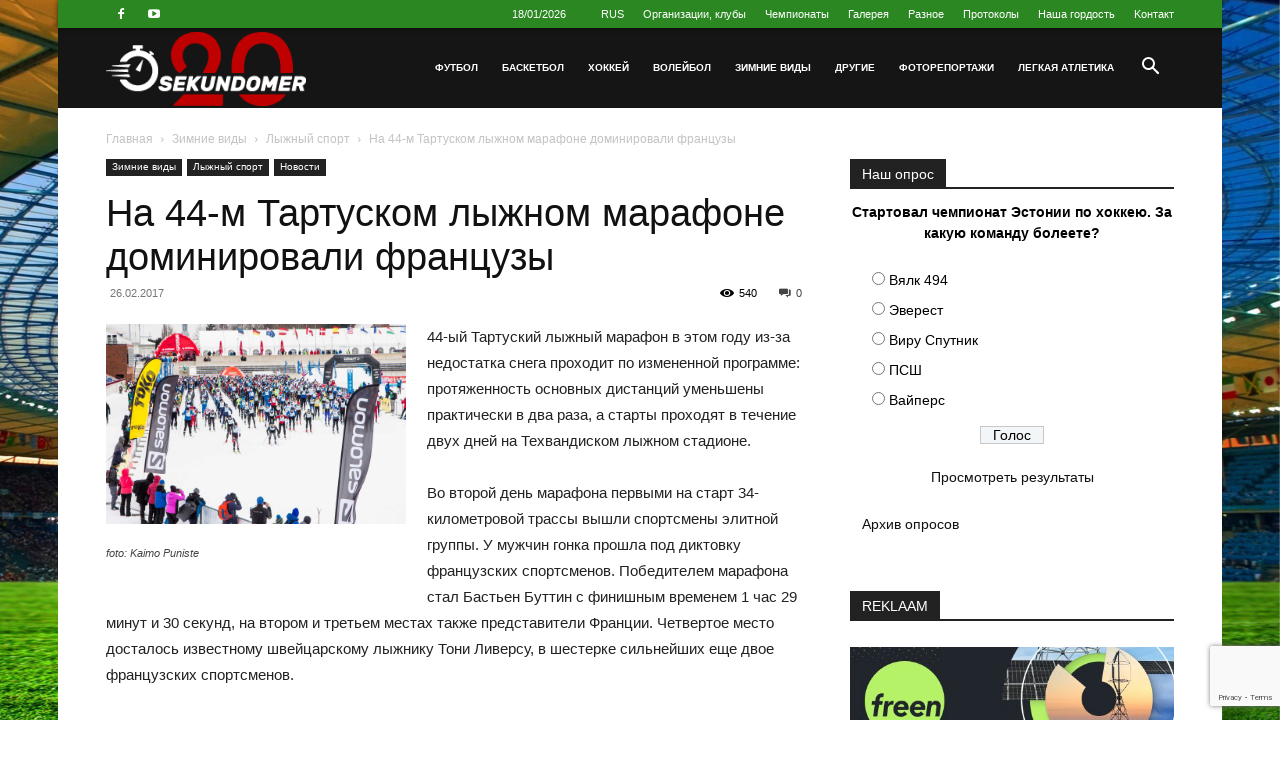

--- FILE ---
content_type: text/html; charset=UTF-8
request_url: https://www.sekundomer.ee/ru/novosti/na-44-m-tartuskom-lyzhnom-marafone-dominirovali-francuzy/
body_size: 50591
content:
<!doctype html >
<!--[if IE 8]>    <html class="ie8" lang="en"> <![endif]-->
<!--[if IE 9]>    <html class="ie9" lang="en"> <![endif]-->
<!--[if gt IE 8]><!--> <html lang="ru-RU"> <!--<![endif]-->
<head>
    
    <meta charset="UTF-8" />
    <meta name="viewport" content="width=device-width, initial-scale=1.0">
    <link rel="pingback" href="https://www.sekundomer.ee/xmlrpc.php" />
    <title>На 44-м Тартуском лыжном марафоне доминировали французы | Секундомер</title>
	<style>img:is([sizes="auto" i], [sizes^="auto," i]) { contain-intrinsic-size: 3000px 1500px }</style>
	<link rel="alternate" hreflang="ru" href="https://www.sekundomer.ee/ru/novosti/na-44-m-tartuskom-lyzhnom-marafone-dominirovali-francuzy/" />
<link rel="icon" type="image/png" href="https://www.sekundomer.ee/wp-content/uploads/2024/05/osnovnoi_20_5.png"><meta name="dc.title" content="На 44-м Тартуском лыжном марафоне доминировали французы | Секундомер">
<meta name="dc.description" content="44-ый Тартуский лыжный марафон в этом году из-за недостатка снега проходит по измененной программе: протяженность основных дистанций уменьшены практически в два раза, а старты проходят в течение двух дней на Техвандиском лыжном стадионе. Во второй день марафона первыми на старт 34-километровой трассы вышли спортсмены элитной группы. У мужчин гонка прошла&hellip;">
<meta name="dc.relation" content="https://www.sekundomer.ee/ru/novosti/na-44-m-tartuskom-lyzhnom-marafone-dominirovali-francuzy/">
<meta name="dc.source" content="https://www.sekundomer.ee/ru/">
<meta name="dc.language" content="ru_RU">
<meta name="description" content="44-ый Тартуский лыжный марафон в этом году из-за недостатка снега проходит по измененной программе: протяженность основных дистанций уменьшены практически в два раза, а старты проходят в течение двух дней на Техвандиском лыжном стадионе. Во второй день марафона первыми на старт 34-километровой трассы вышли спортсмены элитной группы. У мужчин гонка прошла&hellip;">
<meta name="robots" content="index, follow, max-snippet:-1, max-image-preview:large, max-video-preview:-1">
<link rel="canonical" href="https://www.sekundomer.ee/ru/novosti/na-44-m-tartuskom-lyzhnom-marafone-dominirovali-francuzy/">
<meta property="og:url" content="https://www.sekundomer.ee/ru/novosti/na-44-m-tartuskom-lyzhnom-marafone-dominirovali-francuzy/">
<meta property="og:site_name" content="Секундомер">
<meta property="og:locale" content="ru_RU">
<meta property="og:type" content="article">
<meta property="article:author" content="https://www.facebook.com/sekundomer">
<meta property="article:publisher" content="https://www.facebook.com/sekundomer">
<meta property="article:section" content="Лыжный спорт">
<meta property="og:title" content="На 44-м Тартуском лыжном марафоне доминировали французы | Секундомер">
<meta property="og:description" content="44-ый Тартуский лыжный марафон в этом году из-за недостатка снега проходит по измененной программе: протяженность основных дистанций уменьшены практически в два раза, а старты проходят в течение двух дней на Техвандиском лыжном стадионе. Во второй день марафона первыми на старт 34-километровой трассы вышли спортсмены элитной группы. У мужчин гонка прошла&hellip;">
<meta property="og:image" content="https://www.sekundomer.ee/wp-content/uploads/2017/02/77KP25022017KTM247-scaled.jpg">
<meta property="og:image:secure_url" content="https://www.sekundomer.ee/wp-content/uploads/2017/02/77KP25022017KTM247-scaled.jpg">
<meta property="og:image:width" content="2560">
<meta property="og:image:height" content="1707">
<meta name="twitter:card" content="summary">
<meta name="twitter:title" content="На 44-м Тартуском лыжном марафоне доминировали французы | Секундомер">
<meta name="twitter:description" content="44-ый Тартуский лыжный марафон в этом году из-за недостатка снега проходит по измененной программе: протяженность основных дистанций уменьшены практически в два раза, а старты проходят в течение двух дней на Техвандиском лыжном стадионе. Во второй день марафона первыми на старт 34-километровой трассы вышли спортсмены элитной группы. У мужчин гонка прошла&hellip;">
<meta name="twitter:image" content="https://www.sekundomer.ee/wp-content/uploads/2017/02/77KP25022017KTM247-scaled.jpg">
<link rel='dns-prefetch' href='//www.googletagmanager.com' />
<link rel='dns-prefetch' href='//pagead2.googlesyndication.com' />
<link rel="alternate" type="application/rss+xml" title="Секундомер &raquo; Лента" href="https://www.sekundomer.ee/ru/feed/" />
<link rel="alternate" type="application/rss+xml" title="Секундомер &raquo; Лента комментариев" href="https://www.sekundomer.ee/ru/comments/feed/" />
<link rel="alternate" type="application/rss+xml" title="Секундомер &raquo; Лента комментариев к &laquo;На 44-м Тартуском лыжном марафоне доминировали французы&raquo;" href="https://www.sekundomer.ee/ru/novosti/na-44-m-tartuskom-lyzhnom-marafone-dominirovali-francuzy/feed/" />
<script type="text/javascript">
/* <![CDATA[ */
window._wpemojiSettings = {"baseUrl":"https:\/\/s.w.org\/images\/core\/emoji\/15.0.3\/72x72\/","ext":".png","svgUrl":"https:\/\/s.w.org\/images\/core\/emoji\/15.0.3\/svg\/","svgExt":".svg","source":{"concatemoji":"https:\/\/www.sekundomer.ee\/wp-includes\/js\/wp-emoji-release.min.js?ver=6.7.4"}};
/*! This file is auto-generated */
!function(i,n){var o,s,e;function c(e){try{var t={supportTests:e,timestamp:(new Date).valueOf()};sessionStorage.setItem(o,JSON.stringify(t))}catch(e){}}function p(e,t,n){e.clearRect(0,0,e.canvas.width,e.canvas.height),e.fillText(t,0,0);var t=new Uint32Array(e.getImageData(0,0,e.canvas.width,e.canvas.height).data),r=(e.clearRect(0,0,e.canvas.width,e.canvas.height),e.fillText(n,0,0),new Uint32Array(e.getImageData(0,0,e.canvas.width,e.canvas.height).data));return t.every(function(e,t){return e===r[t]})}function u(e,t,n){switch(t){case"flag":return n(e,"\ud83c\udff3\ufe0f\u200d\u26a7\ufe0f","\ud83c\udff3\ufe0f\u200b\u26a7\ufe0f")?!1:!n(e,"\ud83c\uddfa\ud83c\uddf3","\ud83c\uddfa\u200b\ud83c\uddf3")&&!n(e,"\ud83c\udff4\udb40\udc67\udb40\udc62\udb40\udc65\udb40\udc6e\udb40\udc67\udb40\udc7f","\ud83c\udff4\u200b\udb40\udc67\u200b\udb40\udc62\u200b\udb40\udc65\u200b\udb40\udc6e\u200b\udb40\udc67\u200b\udb40\udc7f");case"emoji":return!n(e,"\ud83d\udc26\u200d\u2b1b","\ud83d\udc26\u200b\u2b1b")}return!1}function f(e,t,n){var r="undefined"!=typeof WorkerGlobalScope&&self instanceof WorkerGlobalScope?new OffscreenCanvas(300,150):i.createElement("canvas"),a=r.getContext("2d",{willReadFrequently:!0}),o=(a.textBaseline="top",a.font="600 32px Arial",{});return e.forEach(function(e){o[e]=t(a,e,n)}),o}function t(e){var t=i.createElement("script");t.src=e,t.defer=!0,i.head.appendChild(t)}"undefined"!=typeof Promise&&(o="wpEmojiSettingsSupports",s=["flag","emoji"],n.supports={everything:!0,everythingExceptFlag:!0},e=new Promise(function(e){i.addEventListener("DOMContentLoaded",e,{once:!0})}),new Promise(function(t){var n=function(){try{var e=JSON.parse(sessionStorage.getItem(o));if("object"==typeof e&&"number"==typeof e.timestamp&&(new Date).valueOf()<e.timestamp+604800&&"object"==typeof e.supportTests)return e.supportTests}catch(e){}return null}();if(!n){if("undefined"!=typeof Worker&&"undefined"!=typeof OffscreenCanvas&&"undefined"!=typeof URL&&URL.createObjectURL&&"undefined"!=typeof Blob)try{var e="postMessage("+f.toString()+"("+[JSON.stringify(s),u.toString(),p.toString()].join(",")+"));",r=new Blob([e],{type:"text/javascript"}),a=new Worker(URL.createObjectURL(r),{name:"wpTestEmojiSupports"});return void(a.onmessage=function(e){c(n=e.data),a.terminate(),t(n)})}catch(e){}c(n=f(s,u,p))}t(n)}).then(function(e){for(var t in e)n.supports[t]=e[t],n.supports.everything=n.supports.everything&&n.supports[t],"flag"!==t&&(n.supports.everythingExceptFlag=n.supports.everythingExceptFlag&&n.supports[t]);n.supports.everythingExceptFlag=n.supports.everythingExceptFlag&&!n.supports.flag,n.DOMReady=!1,n.readyCallback=function(){n.DOMReady=!0}}).then(function(){return e}).then(function(){var e;n.supports.everything||(n.readyCallback(),(e=n.source||{}).concatemoji?t(e.concatemoji):e.wpemoji&&e.twemoji&&(t(e.twemoji),t(e.wpemoji)))}))}((window,document),window._wpemojiSettings);
/* ]]> */
</script>
<style id='wp-emoji-styles-inline-css' type='text/css'>

	img.wp-smiley, img.emoji {
		display: inline !important;
		border: none !important;
		box-shadow: none !important;
		height: 1em !important;
		width: 1em !important;
		margin: 0 0.07em !important;
		vertical-align: -0.1em !important;
		background: none !important;
		padding: 0 !important;
	}
</style>
<style id='wpseopress-local-business-style-inline-css' type='text/css'>
span.wp-block-wpseopress-local-business-field{margin-right:8px}

</style>
<style id='wpseopress-table-of-contents-style-inline-css' type='text/css'>
.wp-block-wpseopress-table-of-contents li.active>a{font-weight:bold}

</style>
<link rel='stylesheet' id='contact-form-7-css' href='https://www.sekundomer.ee/wp-content/plugins/contact-form-7/includes/css/styles.css?ver=6.1.4' type='text/css' media='all' />
<link rel='stylesheet' id='ditty-news-ticker-font-css' href='https://www.sekundomer.ee/wp-content/plugins/ditty-news-ticker/legacy/inc/static/libs/fontastic/styles.css?ver=3.1.61' type='text/css' media='all' />
<link rel='stylesheet' id='ditty-news-ticker-css' href='https://www.sekundomer.ee/wp-content/plugins/ditty-news-ticker/legacy/inc/static/css/style.css?ver=3.1.61' type='text/css' media='all' />
<link rel='stylesheet' id='ditty-displays-css' href='https://www.sekundomer.ee/wp-content/plugins/ditty-news-ticker/assets/build/dittyDisplays.css?ver=3.1.61' type='text/css' media='all' />
<link rel='stylesheet' id='ditty-fontawesome-css' href='https://www.sekundomer.ee/wp-content/plugins/ditty-news-ticker/includes/libs/fontawesome-6.4.0/css/all.css?ver=6.4.0' type='text/css' media='' />
<link rel='stylesheet' id='widgetopts-styles-css' href='https://www.sekundomer.ee/wp-content/plugins/widget-options/assets/css/widget-options.css?ver=4.1.3' type='text/css' media='all' />
<link rel='stylesheet' id='wp-polls-css' href='https://www.sekundomer.ee/wp-content/plugins/wp-polls/polls-css.css?ver=2.77.3' type='text/css' media='all' />
<style id='wp-polls-inline-css' type='text/css'>
.wp-polls .pollbar {
	margin: 1px;
	font-size: 6px;
	line-height: 8px;
	height: 8px;
	background-image: url('https://www.sekundomer.ee/wp-content/plugins/wp-polls/images/default/pollbg.gif');
	border: 1px solid #c8c8c8;
}

</style>
<link rel='stylesheet' id='wpml-legacy-dropdown-click-0-css' href='https://www.sekundomer.ee/wp-content/plugins/sitepress-multilingual-cms/templates/language-switchers/legacy-dropdown-click/style.min.css?ver=1' type='text/css' media='all' />
<link rel='stylesheet' id='wpml-menu-item-0-css' href='https://www.sekundomer.ee/wp-content/plugins/sitepress-multilingual-cms/templates/language-switchers/menu-item/style.min.css?ver=1' type='text/css' media='all' />
<link rel='stylesheet' id='td-plugin-multi-purpose-css' href='https://www.sekundomer.ee/wp-content/plugins/td-composer/td-multi-purpose/style.css?ver=def8edc4e13d95bdf49953a9dce2f608' type='text/css' media='all' />
<link rel='stylesheet' id='td-theme-css' href='https://www.sekundomer.ee/wp-content/themes/Newspaper/style.css?ver=12.6.8' type='text/css' media='all' />
<style id='td-theme-inline-css' type='text/css'>@media (max-width:767px){.td-header-desktop-wrap{display:none}}@media (min-width:767px){.td-header-mobile-wrap{display:none}}</style>
<link rel='stylesheet' id='td-theme-child-css' href='https://www.sekundomer.ee/wp-content/themes/Newspaper-child/style.css?ver=12.6.8c' type='text/css' media='all' />
<link rel='stylesheet' id='td-legacy-framework-front-style-css' href='https://www.sekundomer.ee/wp-content/plugins/td-composer/legacy/Newspaper/assets/css/td_legacy_main.css?ver=def8edc4e13d95bdf49953a9dce2f608' type='text/css' media='all' />
<link rel='stylesheet' id='td-standard-pack-framework-front-style-css' href='https://www.sekundomer.ee/wp-content/plugins/td-standard-pack/Newspaper/assets/css/td_standard_pack_main.css?ver=1b3d5bf2c64738aa07b4643e31257da9' type='text/css' media='all' />
<link rel='stylesheet' id='td-theme-demo-style-css' href='https://www.sekundomer.ee/wp-content/plugins/td-composer/legacy/Newspaper/includes/demos/sport/demo_style.css?ver=12.6.8' type='text/css' media='all' />
<script type="text/javascript" id="wpml-cookie-js-extra">
/* <![CDATA[ */
var wpml_cookies = {"wp-wpml_current_language":{"value":"ru","expires":1,"path":"\/"}};
var wpml_cookies = {"wp-wpml_current_language":{"value":"ru","expires":1,"path":"\/"}};
/* ]]> */
</script>
<script type="text/javascript" src="https://www.sekundomer.ee/wp-content/plugins/sitepress-multilingual-cms/res/js/cookies/language-cookie.js?ver=486900" id="wpml-cookie-js" defer="defer" data-wp-strategy="defer"></script>
<script type="text/javascript" src="https://www.sekundomer.ee/wp-includes/js/jquery/jquery.min.js?ver=3.7.1" id="jquery-core-js"></script>
<script type="text/javascript" src="https://www.sekundomer.ee/wp-includes/js/jquery/jquery-migrate.min.js?ver=3.4.1" id="jquery-migrate-js"></script>
<script type="text/javascript" src="https://www.sekundomer.ee/wp-content/plugins/sitepress-multilingual-cms/templates/language-switchers/legacy-dropdown-click/script.min.js?ver=1" id="wpml-legacy-dropdown-click-0-js"></script>

<!-- Сниппет тегов Google (gtag.js), добавленный Site Kit -->
<!-- Сниппет Google Analytics добавлен с помощью Site Kit -->
<script type="text/javascript" src="https://www.googletagmanager.com/gtag/js?id=GT-P82NGK3" id="google_gtagjs-js" async></script>
<script type="text/javascript" id="google_gtagjs-js-after">
/* <![CDATA[ */
window.dataLayer = window.dataLayer || [];function gtag(){dataLayer.push(arguments);}
gtag("set","linker",{"domains":["www.sekundomer.ee"]});
gtag("js", new Date());
gtag("set", "developer_id.dZTNiMT", true);
gtag("config", "GT-P82NGK3");
/* ]]> */
</script>
<link rel="https://api.w.org/" href="https://www.sekundomer.ee/ru/wp-json/" /><link rel="alternate" title="JSON" type="application/json" href="https://www.sekundomer.ee/ru/wp-json/wp/v2/posts/65080" /><link rel="alternate" title="oEmbed (JSON)" type="application/json+oembed" href="https://www.sekundomer.ee/ru/wp-json/oembed/1.0/embed?url=https%3A%2F%2Fwww.sekundomer.ee%2Fru%2Fnovosti%2Fna-44-m-tartuskom-lyzhnom-marafone-dominirovali-francuzy%2F" />
<link rel="alternate" title="oEmbed (XML)" type="text/xml+oembed" href="https://www.sekundomer.ee/ru/wp-json/oembed/1.0/embed?url=https%3A%2F%2Fwww.sekundomer.ee%2Fru%2Fnovosti%2Fna-44-m-tartuskom-lyzhnom-marafone-dominirovali-francuzy%2F&#038;format=xml" />
<meta name="generator" content="WPML ver:4.8.6 stt:15,45;" />
<meta name="generator" content="Site Kit by Google 1.168.0" />
<!-- Метатеги Google AdSense, добавленные Site Kit -->
<meta name="google-adsense-platform-account" content="ca-host-pub-2644536267352236">
<meta name="google-adsense-platform-domain" content="sitekit.withgoogle.com">
<!-- Завершите метатеги Google AdSense, добавленные Site Kit -->
<style type="text/css">.recentcomments a{display:inline !important;padding:0 !important;margin:0 !important;}</style>
<!-- Сниппет Google AdSense, добавленный Site Kit -->
<script type="text/javascript" async="async" src="https://pagead2.googlesyndication.com/pagead/js/adsbygoogle.js?client=ca-pub-4200189591218518&amp;host=ca-host-pub-2644536267352236" crossorigin="anonymous"></script>

<!-- Конечный сниппет Google AdSense, добавленный Site Kit -->

    <script>
    window.dataLayer = window.dataLayer || [];
    function gtag() { dataLayer.push(arguments); }
    gtag('consent', 'default', {
        'ad_user_data': 'denied',
        'ad_personalization': 'denied',
        'ad_storage': 'denied',
        'analytics_storage': 'denied',
        'wait_for_update': 500,
      }); 
gtag('js', new Date()); 
gtag('config', 'G-GVR8QJ798G');
</script><meta name="generator" content="Powered by Slider Revolution 6.7.7 - responsive, Mobile-Friendly Slider Plugin for WordPress with comfortable drag and drop interface." />

<!-- JS generated by theme -->

<script type="text/javascript" id="td-generated-header-js">
    
    

	    var tdBlocksArray = []; //here we store all the items for the current page

	    // td_block class - each ajax block uses a object of this class for requests
	    function tdBlock() {
		    this.id = '';
		    this.block_type = 1; //block type id (1-234 etc)
		    this.atts = '';
		    this.td_column_number = '';
		    this.td_current_page = 1; //
		    this.post_count = 0; //from wp
		    this.found_posts = 0; //from wp
		    this.max_num_pages = 0; //from wp
		    this.td_filter_value = ''; //current live filter value
		    this.is_ajax_running = false;
		    this.td_user_action = ''; // load more or infinite loader (used by the animation)
		    this.header_color = '';
		    this.ajax_pagination_infinite_stop = ''; //show load more at page x
	    }

        // td_js_generator - mini detector
        ( function () {
            var htmlTag = document.getElementsByTagName("html")[0];

	        if ( navigator.userAgent.indexOf("MSIE 10.0") > -1 ) {
                htmlTag.className += ' ie10';
            }

            if ( !!navigator.userAgent.match(/Trident.*rv\:11\./) ) {
                htmlTag.className += ' ie11';
            }

	        if ( navigator.userAgent.indexOf("Edge") > -1 ) {
                htmlTag.className += ' ieEdge';
            }

            if ( /(iPad|iPhone|iPod)/g.test(navigator.userAgent) ) {
                htmlTag.className += ' td-md-is-ios';
            }

            var user_agent = navigator.userAgent.toLowerCase();
            if ( user_agent.indexOf("android") > -1 ) {
                htmlTag.className += ' td-md-is-android';
            }

            if ( -1 !== navigator.userAgent.indexOf('Mac OS X')  ) {
                htmlTag.className += ' td-md-is-os-x';
            }

            if ( /chrom(e|ium)/.test(navigator.userAgent.toLowerCase()) ) {
               htmlTag.className += ' td-md-is-chrome';
            }

            if ( -1 !== navigator.userAgent.indexOf('Firefox') ) {
                htmlTag.className += ' td-md-is-firefox';
            }

            if ( -1 !== navigator.userAgent.indexOf('Safari') && -1 === navigator.userAgent.indexOf('Chrome') ) {
                htmlTag.className += ' td-md-is-safari';
            }

            if( -1 !== navigator.userAgent.indexOf('IEMobile') ){
                htmlTag.className += ' td-md-is-iemobile';
            }

        })();

        var tdLocalCache = {};

        ( function () {
            "use strict";

            tdLocalCache = {
                data: {},
                remove: function (resource_id) {
                    delete tdLocalCache.data[resource_id];
                },
                exist: function (resource_id) {
                    return tdLocalCache.data.hasOwnProperty(resource_id) && tdLocalCache.data[resource_id] !== null;
                },
                get: function (resource_id) {
                    return tdLocalCache.data[resource_id];
                },
                set: function (resource_id, cachedData) {
                    tdLocalCache.remove(resource_id);
                    tdLocalCache.data[resource_id] = cachedData;
                }
            };
        })();

    
    
var td_viewport_interval_list=[{"limitBottom":767,"sidebarWidth":228},{"limitBottom":1018,"sidebarWidth":300},{"limitBottom":1140,"sidebarWidth":324}];
var tds_general_modal_image="yes";
var tds_video_playing_one="enabled";
var tds_video_lazy="enabled";
var tdc_is_installed="yes";
var td_ajax_url="https:\/\/www.sekundomer.ee\/wp-admin\/admin-ajax.php?td_theme_name=Newspaper&v=12.6.8";
var td_get_template_directory_uri="https:\/\/www.sekundomer.ee\/wp-content\/plugins\/td-composer\/legacy\/common";
var tds_snap_menu="smart_snap_always";
var tds_logo_on_sticky="show_header_logo";
var tds_header_style="6";
var td_please_wait="\u041f\u043e\u0436\u0430\u043b\u0443\u0439\u0441\u0442\u0430, \u043f\u043e\u0434\u043e\u0436\u0434\u0438\u0442\u0435...";
var td_email_user_pass_incorrect="\u041d\u0435\u0432\u0435\u0440\u043d\u043e\u0435 \u0438\u043c\u044f \u043f\u043e\u043b\u044c\u0437\u043e\u0432\u0430\u0442\u0435\u043b\u044f \u0438\u043b\u0438 \u043f\u0430\u0440\u043e\u043b\u044c!";
var td_email_user_incorrect="\u041d\u0435\u0432\u0435\u0440\u043d\u044b\u0439 \u0430\u0434\u0440\u0435\u0441 \u044d\u043b\u0435\u043a\u0442\u0440\u043e\u043d\u043d\u043e\u0439 \u043f\u043e\u0447\u0442\u044b \u0438\u043b\u0438 \u043f\u0430\u0440\u043e\u043b\u044c!";
var td_email_incorrect="\u041d\u0435\u0432\u0435\u0440\u043d\u044b\u0439 \u0430\u0434\u0440\u0435\u0441 \u044d\u043b\u0435\u043a\u0442\u0440\u043e\u043d\u043d\u043e\u0439 \u043f\u043e\u0447\u0442\u044b!";
var td_user_incorrect="Username incorrect!";
var td_email_user_empty="Email or username empty!";
var td_pass_empty="Pass empty!";
var td_pass_pattern_incorrect="Invalid Pass Pattern!";
var td_retype_pass_incorrect="Retyped Pass incorrect!";
var tds_more_articles_on_post_enable="show";
var tds_more_articles_on_post_time_to_wait="3";
var tds_more_articles_on_post_pages_distance_from_top=0;
var tds_captcha="";
var tds_theme_color_site_wide="#2a8721";
var tds_smart_sidebar="enabled";
var tdThemeName="Newspaper";
var tdThemeNameWl="Newspaper";
var td_magnific_popup_translation_tPrev="\u041f\u0440\u0435\u0434\u044b\u0434\u0443\u0449\u0438\u0439 (\u041a\u043d\u043e\u043f\u043a\u0430 \u0432\u043b\u0435\u0432\u043e)";
var td_magnific_popup_translation_tNext="\u0421\u043b\u0435\u0434\u0443\u044e\u0449\u0438\u0439 (\u041a\u043d\u043e\u043f\u043a\u0430 \u0432\u043f\u0440\u0430\u0432\u043e)";
var td_magnific_popup_translation_tCounter="%curr% \u0438\u0437 %total%";
var td_magnific_popup_translation_ajax_tError="\u0421\u043e\u0434\u0435\u0440\u0436\u0438\u043c\u043e\u0435 %url% \u043d\u0435 \u043c\u043e\u0436\u0435\u0442 \u0431\u044b\u0442\u044c \u0437\u0430\u0433\u0440\u0443\u0436\u0435\u043d\u043e.";
var td_magnific_popup_translation_image_tError="\u0418\u0437\u043e\u0431\u0440\u0430\u0436\u0435\u043d\u0438\u0435 #%curr% \u043d\u0435 \u0443\u0434\u0430\u043b\u043e\u0441\u044c \u0437\u0430\u0433\u0440\u0443\u0437\u0438\u0442\u044c.";
var tdBlockNonce="fc5c8fc867";
var tdMobileMenu="enabled";
var tdMobileSearch="enabled";
var tdsDateFormat="d\/m\/Y";
var tdDateNamesI18n={"month_names":["\u042f\u043d\u0432\u0430\u0440\u044c","\u0424\u0435\u0432\u0440\u0430\u043b\u044c","\u041c\u0430\u0440\u0442","\u0410\u043f\u0440\u0435\u043b\u044c","\u041c\u0430\u0439","\u0418\u044e\u043d\u044c","\u0418\u044e\u043b\u044c","\u0410\u0432\u0433\u0443\u0441\u0442","\u0421\u0435\u043d\u0442\u044f\u0431\u0440\u044c","\u041e\u043a\u0442\u044f\u0431\u0440\u044c","\u041d\u043e\u044f\u0431\u0440\u044c","\u0414\u0435\u043a\u0430\u0431\u0440\u044c"],"month_names_short":["\u042f\u043d\u0432","\u0424\u0435\u0432","\u041c\u0430\u0440","\u0410\u043f\u0440","\u041c\u0430\u0439","\u0418\u044e\u043d","\u0418\u044e\u043b","\u0410\u0432\u0433","\u0421\u0435\u043d","\u041e\u043a\u0442","\u041d\u043e\u044f","\u0414\u0435\u043a"],"day_names":["\u0412\u043e\u0441\u043a\u0440\u0435\u0441\u0435\u043d\u044c\u0435","\u041f\u043e\u043d\u0435\u0434\u0435\u043b\u044c\u043d\u0438\u043a","\u0412\u0442\u043e\u0440\u043d\u0438\u043a","\u0421\u0440\u0435\u0434\u0430","\u0427\u0435\u0442\u0432\u0435\u0440\u0433","\u041f\u044f\u0442\u043d\u0438\u0446\u0430","\u0421\u0443\u0431\u0431\u043e\u0442\u0430"],"day_names_short":["\u0412\u0441","\u041f\u043d","\u0412\u0442","\u0421\u0440","\u0427\u0442","\u041f\u0442","\u0421\u0431"]};
var tdb_modal_confirm="\u0441\u043e\u0445\u0440\u0430\u043d\u044f\u0442\u044c";
var tdb_modal_cancel="\u043e\u0442\u043c\u0435\u043d\u0430";
var tdb_modal_confirm_alt="\u0434\u0430";
var tdb_modal_cancel_alt="\u043d\u0435\u0442";
var td_deploy_mode="deploy";
var td_ad_background_click_link="";
var td_ad_background_click_target="";
</script>




<script type="application/ld+json">
    {
        "@context": "https://schema.org",
        "@type": "BreadcrumbList",
        "itemListElement": [
            {
                "@type": "ListItem",
                "position": 1,
                "item": {
                    "@type": "WebSite",
                    "@id": "https://www.sekundomer.ee/ru//",
                    "name": "Главная"
                }
            },
            {
                "@type": "ListItem",
                "position": 2,
                    "item": {
                    "@type": "WebPage",
                    "@id": "https://www.sekundomer.ee/ru/category/zimnie-vidy/",
                    "name": "Зимние виды"
                }
            }
            ,{
                "@type": "ListItem",
                "position": 3,
                    "item": {
                    "@type": "WebPage",
                    "@id": "https://www.sekundomer.ee/ru/category/zimnie-vidy/lyzhnyj-sport/",
                    "name": "Лыжный спорт"                                
                }
            }
            ,{
                "@type": "ListItem",
                "position": 4,
                    "item": {
                    "@type": "WebPage",
                    "@id": "https://www.sekundomer.ee/ru/novosti/na-44-m-tartuskom-lyzhnom-marafone-dominirovali-francuzy/",
                    "name": "На 44-м Тартуском лыжном марафоне доминировали французы"                                
                }
            }    
        ]
    }
</script>
<link rel="icon" href="https://www.sekundomer.ee/wp-content/uploads/2015/07/cropped-favicon-32x32.png" sizes="32x32" />
<link rel="icon" href="https://www.sekundomer.ee/wp-content/uploads/2015/07/cropped-favicon-192x192.png" sizes="192x192" />
<link rel="apple-touch-icon" href="https://www.sekundomer.ee/wp-content/uploads/2015/07/cropped-favicon-180x180.png" />
<meta name="msapplication-TileImage" content="https://www.sekundomer.ee/wp-content/uploads/2015/07/cropped-favicon-270x270.png" />
<script>function setREVStartSize(e){
			//window.requestAnimationFrame(function() {
				window.RSIW = window.RSIW===undefined ? window.innerWidth : window.RSIW;
				window.RSIH = window.RSIH===undefined ? window.innerHeight : window.RSIH;
				try {
					var pw = document.getElementById(e.c).parentNode.offsetWidth,
						newh;
					pw = pw===0 || isNaN(pw) || (e.l=="fullwidth" || e.layout=="fullwidth") ? window.RSIW : pw;
					e.tabw = e.tabw===undefined ? 0 : parseInt(e.tabw);
					e.thumbw = e.thumbw===undefined ? 0 : parseInt(e.thumbw);
					e.tabh = e.tabh===undefined ? 0 : parseInt(e.tabh);
					e.thumbh = e.thumbh===undefined ? 0 : parseInt(e.thumbh);
					e.tabhide = e.tabhide===undefined ? 0 : parseInt(e.tabhide);
					e.thumbhide = e.thumbhide===undefined ? 0 : parseInt(e.thumbhide);
					e.mh = e.mh===undefined || e.mh=="" || e.mh==="auto" ? 0 : parseInt(e.mh,0);
					if(e.layout==="fullscreen" || e.l==="fullscreen")
						newh = Math.max(e.mh,window.RSIH);
					else{
						e.gw = Array.isArray(e.gw) ? e.gw : [e.gw];
						for (var i in e.rl) if (e.gw[i]===undefined || e.gw[i]===0) e.gw[i] = e.gw[i-1];
						e.gh = e.el===undefined || e.el==="" || (Array.isArray(e.el) && e.el.length==0)? e.gh : e.el;
						e.gh = Array.isArray(e.gh) ? e.gh : [e.gh];
						for (var i in e.rl) if (e.gh[i]===undefined || e.gh[i]===0) e.gh[i] = e.gh[i-1];
											
						var nl = new Array(e.rl.length),
							ix = 0,
							sl;
						e.tabw = e.tabhide>=pw ? 0 : e.tabw;
						e.thumbw = e.thumbhide>=pw ? 0 : e.thumbw;
						e.tabh = e.tabhide>=pw ? 0 : e.tabh;
						e.thumbh = e.thumbhide>=pw ? 0 : e.thumbh;
						for (var i in e.rl) nl[i] = e.rl[i]<window.RSIW ? 0 : e.rl[i];
						sl = nl[0];
						for (var i in nl) if (sl>nl[i] && nl[i]>0) { sl = nl[i]; ix=i;}
						var m = pw>(e.gw[ix]+e.tabw+e.thumbw) ? 1 : (pw-(e.tabw+e.thumbw)) / (e.gw[ix]);
						newh =  (e.gh[ix] * m) + (e.tabh + e.thumbh);
					}
					var el = document.getElementById(e.c);
					if (el!==null && el) el.style.height = newh+"px";
					el = document.getElementById(e.c+"_wrapper");
					if (el!==null && el) {
						el.style.height = newh+"px";
						el.style.display = "block";
					}
				} catch(e){
					console.log("Failure at Presize of Slider:" + e)
				}
			//});
		  };</script>

<!-- Button style compiled by theme -->

<style>.tdm-btn-style1{background-color:#2a8721}.tdm-btn-style2:before{border-color:#2a8721}.tdm-btn-style2{color:#2a8721}.tdm-btn-style3{-webkit-box-shadow:0 2px 16px #2a8721;-moz-box-shadow:0 2px 16px #2a8721;box-shadow:0 2px 16px #2a8721}.tdm-btn-style3:hover{-webkit-box-shadow:0 4px 26px #2a8721;-moz-box-shadow:0 4px 26px #2a8721;box-shadow:0 4px 26px #2a8721}</style>

	<style id="tdw-css-placeholder"></style></head>

<body class="post-template-default single single-post postid-65080 single-format-standard td-standard-pack na-44-m-tartuskom-lyzhnom-marafone-dominirovali-francuzy global-block-template-1 td-sport-stack single_template_1 td-wpml td-boxed-layout" itemscope="itemscope" itemtype="https://schema.org/WebPage">

<div class="td-scroll-up" data-style="style1"><i class="td-icon-menu-up"></i></div>
    <div class="td-menu-background" style="visibility:hidden"></div>
<div id="td-mobile-nav" style="visibility:hidden">
    <div class="td-mobile-container">
        <!-- mobile menu top section -->
        <div class="td-menu-socials-wrap">
            <!-- socials -->
            <div class="td-menu-socials">
                
        <span class="td-social-icon-wrap">
            <a target="_blank" rel="nofollow" href="https://www.facebook.com/profile.php?id=100064214195490" title="Facebook">
                <i class="td-icon-font td-icon-facebook"></i>
                <span style="display: none">Facebook</span>
            </a>
        </span>
        <span class="td-social-icon-wrap">
            <a target="_blank" rel="nofollow" href="https://www.youtube.com/channel/UCxwNUmcE6tBqoEwI5gsV-aw" title="Youtube">
                <i class="td-icon-font td-icon-youtube"></i>
                <span style="display: none">Youtube</span>
            </a>
        </span>            </div>
            <!-- close button -->
            <div class="td-mobile-close">
                <span><i class="td-icon-close-mobile"></i></span>
            </div>
        </div>

        <!-- login section -->
        
        <!-- menu section -->
        <div class="td-mobile-content">
            <div class="menu-glavnoe-menyu-vidy-sporta-container"><ul id="menu-glavnoe-menyu-vidy-sporta" class="td-mobile-main-menu"><li id="menu-item-44948" class="menu-item menu-item-type-taxonomy menu-item-object-category menu-item-first menu-item-44948"><a href="https://www.sekundomer.ee/ru/category/futbol/">Футбол</a></li>
<li id="menu-item-44950" class="menu-item menu-item-type-taxonomy menu-item-object-category menu-item-44950"><a href="https://www.sekundomer.ee/ru/category/basketbol/">Бaскетбол</a></li>
<li id="menu-item-44949" class="menu-item menu-item-type-taxonomy menu-item-object-category menu-item-44949"><a href="https://www.sekundomer.ee/ru/category/xokkej/">Хоккей</a></li>
<li id="menu-item-44951" class="menu-item menu-item-type-taxonomy menu-item-object-category menu-item-44951"><a href="https://www.sekundomer.ee/ru/category/volejbol/">Волейбол</a></li>
<li id="menu-item-44952" class="menu-item menu-item-type-taxonomy menu-item-object-category current-post-ancestor menu-item-has-children menu-item-44952"><a href="https://www.sekundomer.ee/ru/category/zimnie-vidy/">Зимние виды<i class="td-icon-menu-right td-element-after"></i></a>
<ul class="sub-menu">
	<li id="menu-item-0" class="menu-item-0"><a href="https://www.sekundomer.ee/ru/category/zimnie-vidy/biatlon/">Биатлон</a></li>
	<li class="menu-item-0"><a href="https://www.sekundomer.ee/ru/category/zimnie-vidy/dvoebore/">Двоеборье</a></li>
	<li class="menu-item-0"><a href="https://www.sekundomer.ee/ru/category/zimnie-vidy/lyzhnoe-orientirovanie/">Лыжное ориентирование</a></li>
	<li class="menu-item-0"><a href="https://www.sekundomer.ee/ru/category/zimnie-vidy/lyzhnyj-sport/">Лыжный спорт</a></li>
	<li class="menu-item-0"><a href="https://www.sekundomer.ee/ru/category/zimnie-vidy/pryzhki-s-tramplina/">Прыжки с трамплина</a></li>
	<li class="menu-item-0"><a href="https://www.sekundomer.ee/ru/category/zimnie-vidy/figurnoe-katanie/">Фигурное катание</a></li>
</ul>
</li>
<li id="menu-item-44953" class="menu-item menu-item-type-taxonomy menu-item-object-category menu-item-has-children menu-item-44953"><a href="https://www.sekundomer.ee/ru/category/drugie/">Другие<i class="td-icon-menu-right td-element-after"></i></a>
<ul class="sub-menu">
	<li class="menu-item-0"><a href="https://www.sekundomer.ee/ru/category/drugie/cumo/">Cумо</a></li>
	<li class="menu-item-0"><a href="https://www.sekundomer.ee/ru/category/drugie/avtosport/">Автоспорт</a></li>
	<li class="menu-item-0"><a href="https://www.sekundomer.ee/ru/category/drugie/aerobika/">Аэробика</a></li>
	<li class="menu-item-0"><a href="https://www.sekundomer.ee/ru/category/drugie/badminton/">Бадминтон</a></li>
	<li class="menu-item-0"><a href="https://www.sekundomer.ee/ru/category/drugie/boks/">Бокс</a></li>
	<li class="menu-item-0"><a href="https://www.sekundomer.ee/ru/category/drugie/borba/">Борьба</a></li>
	<li class="menu-item-0"><a href="https://www.sekundomer.ee/ru/category/drugie/velosport/">Велоспорт</a></li>
	<li class="menu-item-0"><a href="https://www.sekundomer.ee/ru/category/drugie/vozdushnaya-atletika/">воздушная атлетика</a></li>
	<li class="menu-item-0"><a href="https://www.sekundomer.ee/ru/category/drugie/gandbol/">Гандбол</a></li>
	<li class="menu-item-0"><a href="https://www.sekundomer.ee/ru/category/drugie/gimnastika/">Гимнастика</a></li>
	<li class="menu-item-0"><a href="https://www.sekundomer.ee/ru/category/drugie/greblya/">Гребля</a></li>
	<li class="menu-item-0"><a href="https://www.sekundomer.ee/ru/category/drugie/dzyudo/">Дзюдо</a></li>
	<li class="menu-item-0"><a href="https://www.sekundomer.ee/ru/category/drugie/kanikross/">каникросс</a></li>
	<li class="menu-item-0"><a href="https://www.sekundomer.ee/ru/category/drugie/karate/">Карате</a></li>
	<li class="menu-item-0"><a href="https://www.sekundomer.ee/ru/category/drugie/kikboksing/">Кикбоксинг</a></li>
	<li class="menu-item-0"><a href="https://www.sekundomer.ee/ru/category/drugie/motosport/">Мотоспорт</a></li>
	<li class="menu-item-0"><a href="https://www.sekundomer.ee/ru/category/drugie/nastolnyj-tennis/">Настольный теннис</a></li>
	<li class="menu-item-0"><a href="https://www.sekundomer.ee/ru/category/drugie/orientirovanie/">Ориентирование</a></li>
	<li class="menu-item-0"><a href="https://www.sekundomer.ee/ru/category/drugie/parusnyj-sport/">Парусный спорт</a></li>
	<li class="menu-item-0"><a href="https://www.sekundomer.ee/ru/category/drugie/petank/">Петанк</a></li>
	<li class="menu-item-0"><a href="https://www.sekundomer.ee/ru/category/drugie/plavanie/">Плавание</a></li>
	<li class="menu-item-0"><a href="https://www.sekundomer.ee/ru/category/drugie/rogejn/">Рогейн</a></li>
	<li class="menu-item-0"><a href="https://www.sekundomer.ee/ru/category/drugie/rolikovi-sport/">Роликовый спорт</a></li>
	<li class="menu-item-0"><a href="https://www.sekundomer.ee/ru/category/drugie/sambo/">Самбо</a></li>
	<li class="menu-item-0"><a href="https://www.sekundomer.ee/ru/category/drugie/sportivnye-tancy/">Спортивные танцы</a></li>
	<li class="menu-item-0"><a href="https://www.sekundomer.ee/ru/category/drugie/strelba/">Стрельба</a></li>
	<li class="menu-item-0"><a href="https://www.sekundomer.ee/ru/category/drugie/strelba-iz-luka/">Стрельба из лука</a></li>
	<li class="menu-item-0"><a href="https://www.sekundomer.ee/ru/category/drugie/tennis/">Теннис</a></li>
	<li class="menu-item-0"><a href="https://www.sekundomer.ee/ru/category/drugie/triatlon/">Триатлон</a></li>
	<li class="menu-item-0"><a href="https://www.sekundomer.ee/ru/category/drugie/taekvondo/">тхэквондо</a></li>
</ul>
</li>
<li id="menu-item-44947" class="menu-item menu-item-type-taxonomy menu-item-object-category menu-item-44947"><a href="https://www.sekundomer.ee/ru/category/fotoreportazhi/">Фоторепортажи</a></li>
<li id="menu-item-44954" class="menu-item menu-item-type-taxonomy menu-item-object-category menu-item-44954"><a href="https://www.sekundomer.ee/ru/category/legkaya-atletika/">Легкая атлетика</a></li>
</ul></div>        </div>
    </div>

    <!-- register/login section -->
    </div><div class="td-search-background" style="visibility:hidden"></div>
<div class="td-search-wrap-mob" style="visibility:hidden">
	<div class="td-drop-down-search">
		<form method="get" class="td-search-form" action="https://www.sekundomer.ee/ru/">
			<!-- close button -->
			<div class="td-search-close">
				<span><i class="td-icon-close-mobile"></i></span>
			</div>
			<div role="search" class="td-search-input">
				<span>Поиск</span>
				<input id="td-header-search-mob" type="text" value="" name="s" autocomplete="off" />
			</div>
		</form>
		<div id="td-aj-search-mob" class="td-ajax-search-flex"></div>
	</div>
</div>

    <div id="td-outer-wrap" class="td-theme-wrap">
    
        
            <div class="tdc-header-wrap ">

            <!--
Header style 6
-->


<div class="td-header-wrap td-header-style-6 ">
    
    <div class="td-header-top-menu-full td-container-wrap ">
        <div class="td-container td-header-row td-header-top-menu">
            
    <div class="top-bar-style-2">
        <div class="td-header-sp-top-widget">
    
    
        
        <span class="td-social-icon-wrap">
            <a target="_blank" rel="nofollow" href="https://www.facebook.com/profile.php?id=100064214195490" title="Facebook">
                <i class="td-icon-font td-icon-facebook"></i>
                <span style="display: none">Facebook</span>
            </a>
        </span>
        <span class="td-social-icon-wrap">
            <a target="_blank" rel="nofollow" href="https://www.youtube.com/channel/UCxwNUmcE6tBqoEwI5gsV-aw" title="Youtube">
                <i class="td-icon-font td-icon-youtube"></i>
                <span style="display: none">Youtube</span>
            </a>
        </span>    </div>

        
<div class="td-header-sp-top-menu">


	        <div class="td_data_time">
            <div style="visibility:hidden;">

                18/01/2026
            </div>
        </div>
    <div class="menu-top-container"><ul id="menu-verhnee-menyu" class="top-header-menu"><li id="menu-item-wpml-ls-214-ru" class="menu-item wpml-ls-slot-214 wpml-ls-item wpml-ls-item-ru wpml-ls-current-language wpml-ls-menu-item wpml-ls-last-item menu-item-type-wpml_ls_menu_item menu-item-object-wpml_ls_menu_item menu-item-has-children td-menu-item td-normal-menu menu-item-wpml-ls-214-ru"><a href="https://www.sekundomer.ee/ru/novosti/na-44-m-tartuskom-lyzhnom-marafone-dominirovali-francuzy/" role="menuitem"><span class="wpml-ls-native" lang="ru">RUS</span></a>
<ul class="sub-menu">
	<li id="menu-item-wpml-ls-214-et" class="menu-item wpml-ls-slot-214 wpml-ls-item wpml-ls-item-et wpml-ls-menu-item wpml-ls-first-item menu-item-type-wpml_ls_menu_item menu-item-object-wpml_ls_menu_item menu-item-first td-menu-item td-normal-menu menu-item-wpml-ls-214-et"><a href="https://www.sekundomer.ee/et/" title="Переключиться на EST(EST)" aria-label="Переключиться на EST(EST)" role="menuitem"><span class="wpml-ls-native" lang="et">EST</span></a></li>
</ul>
</li>
<li id="menu-item-99216" class="menu-item menu-item-type-custom menu-item-object-custom td-menu-item td-normal-menu menu-item-99216"><a href="https://www.sekundomer.ee/?page_id=99213&#038;preview=true">Организации, клубы</a></li>
<li id="menu-item-45439" class="menu-item menu-item-type-custom menu-item-object-custom menu-item-has-children td-menu-item td-normal-menu menu-item-45439"><a href="#">Чемпионаты</a>
<ul class="sub-menu">
	<li id="menu-item-45437" class="menu-item menu-item-type-post_type menu-item-object-page td-menu-item td-normal-menu menu-item-45437"><a href="https://www.sekundomer.ee/ru/chempionaty/xokkej-liga-masterov/">Хоккей. Чемпионат Эстонии.</a></li>
	<li id="menu-item-166082" class="menu-item menu-item-type-post_type menu-item-object-page td-menu-item td-normal-menu menu-item-166082"><a href="https://www.sekundomer.ee/ru/chempionaty/estono-latvijskaya-basketbolnaya-liga/">Эстоно-латвийская баскетбольная лига</a></li>
	<li id="menu-item-166122" class="menu-item menu-item-type-post_type menu-item-object-page td-menu-item td-normal-menu menu-item-166122"><a href="https://www.sekundomer.ee/ru/chempionaty/balti-meeste-vorkpalliliiga-2024-2025/">Балтийская мужская волейбольная лига 2024/2025</a></li>
	<li id="menu-item-45436" class="menu-item menu-item-type-post_type menu-item-object-page td-menu-item td-normal-menu menu-item-45436"><a href="https://www.sekundomer.ee/ru/chempionaty/futbol-chempionat-estonii-liga-masterov/">Футбол. Чемпионат Эстонии, Премиум лига.</a></li>
	<li id="menu-item-116449" class="menu-item menu-item-type-post_type menu-item-object-page td-menu-item td-normal-menu menu-item-116449"><a href="https://www.sekundomer.ee/ru/chempionaty/futzal-chempionat-estonii-liga-masterov/">Футзал. Чемпионат Эстонии, лига мастеров.</a></li>
</ul>
</li>
<li id="menu-item-45440" class="menu-item menu-item-type-custom menu-item-object-custom menu-item-has-children td-menu-item td-normal-menu menu-item-45440"><a href="#">Галерея</a>
<ul class="sub-menu">
	<li id="menu-item-46305" class="menu-item menu-item-type-post_type menu-item-object-page td-menu-item td-normal-menu menu-item-46305"><a href="https://www.sekundomer.ee/ru/photos/my-ix-znaem-2/">Мы их знаем</a></li>
	<li id="menu-item-45454" class="menu-item menu-item-type-post_type menu-item-object-page td-menu-item td-normal-menu menu-item-45454"><a href="https://www.sekundomer.ee/ru/photos/fotogalereya/">Фотогалерея</a></li>
</ul>
</li>
<li id="menu-item-45450" class="menu-item menu-item-type-custom menu-item-object-custom menu-item-has-children td-menu-item td-normal-menu menu-item-45450"><a href="#">Разное</a>
<ul class="sub-menu">
	<li id="menu-item-164922" class="menu-item menu-item-type-custom menu-item-object-custom td-menu-item td-normal-menu menu-item-164922"><a href="https://www.sekundomer.ee/et/olimpijskie-igry-2024/">Олимпиада 2024</a></li>
	<li id="menu-item-118920" class="menu-item menu-item-type-post_type menu-item-object-page td-menu-item td-normal-menu menu-item-118920"><a href="https://www.sekundomer.ee/ru/kubok-mira-po-biatlonu/">Кубок мира по биатлону</a></li>
	<li id="menu-item-168093" class="menu-item menu-item-type-custom menu-item-object-custom td-menu-item td-normal-menu menu-item-168093"><a href="https://www.sekundomer.ee/ru/arxivnye-materialy/kubok-mira-po-lyzhnym-gonkam-20254-2025/">Кубок мира по лыжным гонкам</a></li>
	<li id="menu-item-115853" class="menu-item menu-item-type-post_type menu-item-object-page td-menu-item td-normal-menu menu-item-115853"><a href="https://www.sekundomer.ee/ru/raznoe/basketbol-chempionat-ida-virumaa/">Баскетбол. Чемпионат Ида-Вирумаа, 2012-2018</a></li>
	<li id="menu-item-115849" class="menu-item menu-item-type-post_type menu-item-object-page td-menu-item td-normal-menu menu-item-115849"><a href="https://www.sekundomer.ee/ru/chempionaty/basketbol-chempionat-ida-virumaa-2/">Баскетбол. Народная лига Чемпионата Эстонии</a></li>
	<li id="menu-item-128309" class="menu-item menu-item-type-custom menu-item-object-custom td-menu-item td-normal-menu menu-item-128309"><a href="https://www.sekundomer.ee/et/tokyo-2020/">Токио 2020</a></li>
	<li id="menu-item-46367" class="menu-item menu-item-type-custom menu-item-object-custom td-menu-item td-normal-menu menu-item-46367"><a href="https://www.youtube.com/channel/UCxwNUmcE6tBqoEwI5gsV-aw?view_as=subscriber">Последнее видео</a></li>
	<li id="menu-item-46368" class="menu-item menu-item-type-custom menu-item-object-custom td-menu-item td-normal-menu menu-item-46368"><a href="https://www.youtube.com/user/SekundomerSport">Старое видео</a></li>
	<li id="menu-item-76749" class="menu-item menu-item-type-post_type menu-item-object-page td-menu-item td-normal-menu menu-item-76749"><a href="https://www.sekundomer.ee/ru/soyuz-sporta/nas-blagodaryat/">Нас благодарят</a></li>
</ul>
</li>
<li id="menu-item-46376" class="menu-item menu-item-type-post_type menu-item-object-page menu-item-has-children td-menu-item td-normal-menu menu-item-46376"><a href="https://www.sekundomer.ee/ru/protokoly/">Протоколы</a>
<ul class="sub-menu">
	<li id="menu-item-83007" class="menu-item menu-item-type-custom menu-item-object-custom td-menu-item td-normal-menu menu-item-83007"><a href="https://www.sekundomer.ee/protokoly/2020-2/">2020</a></li>
	<li id="menu-item-120582" class="menu-item menu-item-type-post_type menu-item-object-page td-menu-item td-normal-menu menu-item-120582"><a href="https://www.sekundomer.ee/ru/protokoly/2021-2/">2021</a></li>
	<li id="menu-item-135052" class="menu-item menu-item-type-post_type menu-item-object-page td-menu-item td-normal-menu menu-item-135052"><a href="https://www.sekundomer.ee/ru/protokoly/2022-2/">2022</a></li>
	<li id="menu-item-150088" class="menu-item menu-item-type-post_type menu-item-object-page td-menu-item td-normal-menu menu-item-150088"><a href="https://www.sekundomer.ee/ru/protokoly/2023-2/">2023</a></li>
	<li id="menu-item-158320" class="menu-item menu-item-type-post_type menu-item-object-page td-menu-item td-normal-menu menu-item-158320"><a href="https://www.sekundomer.ee/ru/protokoly/2024-2/">2024</a></li>
	<li id="menu-item-170491" class="menu-item menu-item-type-post_type menu-item-object-page td-menu-item td-normal-menu menu-item-170491"><a href="https://www.sekundomer.ee/ru/protokoly/2025-2/">2025</a></li>
	<li id="menu-item-178687" class="menu-item menu-item-type-custom menu-item-object-custom td-menu-item td-normal-menu menu-item-178687"><a href="https://www.sekundomer.ee/ru/protokoly/">2026</a></li>
</ul>
</li>
<li id="menu-item-46402" class="menu-item menu-item-type-custom menu-item-object-custom menu-item-has-children td-menu-item td-normal-menu menu-item-46402"><a href="#">Наша гордость</a>
<ul class="sub-menu">
	<li id="menu-item-46864" class="menu-item menu-item-type-post_type menu-item-object-page td-menu-item td-normal-menu menu-item-46864"><a href="https://www.sekundomer.ee/ru/raznoe/nashi-chempiony/">Олимпийские чемпионы Эстонии</a></li>
	<li id="menu-item-46867" class="menu-item menu-item-type-post_type menu-item-object-page td-menu-item td-normal-menu menu-item-46867"><a href="https://www.sekundomer.ee/ru/raznoe/luchshie-sportsmeny-estonii/">Лучшие спортсмены Эстонии</a></li>
</ul>
</li>
<li id="menu-item-45441" class="menu-item menu-item-type-post_type menu-item-object-page td-menu-item td-normal-menu menu-item-45441"><a href="https://www.sekundomer.ee/ru/about/" title="Контакт">Koнтакт</a></li>
</ul></div></div>
    </div>

<!-- LOGIN MODAL -->

                <div id="login-form" class="white-popup-block mfp-hide mfp-with-anim td-login-modal-wrap">
                    <div class="td-login-wrap">
                        <a href="#" aria-label="Back" class="td-back-button"><i class="td-icon-modal-back"></i></a>
                        <div id="td-login-div" class="td-login-form-div td-display-block">
                            <div class="td-login-panel-title">войти в систему</div>
                            <div class="td-login-panel-descr">Добро пожаловать! Войдите в свою учётную запись</div>
                            <div class="td_display_err"></div>
                            <form id="loginForm" action="#" method="post">
                                <div class="td-login-inputs"><input class="td-login-input" autocomplete="username" type="text" name="login_email" id="login_email" value="" required><label for="login_email">Ваше имя пользователя</label></div>
                                <div class="td-login-inputs"><input class="td-login-input" autocomplete="current-password" type="password" name="login_pass" id="login_pass" value="" required><label for="login_pass">Ваш пароль</label></div>
                                <input type="button"  name="login_button" id="login_button" class="wpb_button btn td-login-button" value="авторизоваться">
                                
                            </form>

                            

                            <div class="td-login-info-text"><a href="#" id="forgot-pass-link">Забыли пароль? получить помощь</a></div>
                            
                            
                            
                            
                        </div>

                        

                         <div id="td-forgot-pass-div" class="td-login-form-div td-display-none">
                            <div class="td-login-panel-title">восстановление пароля</div>
                            <div class="td-login-panel-descr">Восстановите свой пароль</div>
                            <div class="td_display_err"></div>
                            <form id="forgotpassForm" action="#" method="post">
                                <div class="td-login-inputs"><input class="td-login-input" type="text" name="forgot_email" id="forgot_email" value="" required><label for="forgot_email">Ваш адрес электронной почты</label></div>
                                <input type="button" name="forgot_button" id="forgot_button" class="wpb_button btn td-login-button" value="отправить мой пароль">
                            </form>
                            <div class="td-login-info-text">Пароль будет выслан Вам по электронной почте.</div>
                        </div>
                        
                        
                    </div>
                </div>
                        </div>
    </div>

    <div class="td-header-menu-wrap-full td-container-wrap ">
        
        <div class="td-header-menu-wrap ">
            <div class="td-container td-header-row td-header-main-menu black-menu">
                
    <div class="header-search-wrap">
        <div class="td-search-btns-wrap">
            <a id="td-header-search-button" href="#" aria-label="Search" role="button" class="dropdown-toggle " data-toggle="dropdown"><i class="td-icon-search"></i></a>
                            <a id="td-header-search-button-mob" href="#" aria-label="Search" class="dropdown-toggle " data-toggle="dropdown"><i class="td-icon-search"></i></a>
                    </div>

        <div class="td-drop-down-search" aria-labelledby="td-header-search-button">
            <form method="get" class="td-search-form" action="https://www.sekundomer.ee/ru/">
                <div role="search" class="td-head-form-search-wrap">
                    <input id="td-header-search" type="text" value="" name="s" autocomplete="off" /><input class="wpb_button wpb_btn-inverse btn" type="submit" id="td-header-search-top" value="Поиск" />
                </div>
            </form>
            <div id="td-aj-search"></div>
        </div>
    </div>

<div id="td-header-menu" role="navigation">
        <div id="td-top-mobile-toggle"><a href="#" role="button" aria-label="Menu"><i class="td-icon-font td-icon-mobile"></i></a></div>
        <div class="td-main-menu-logo td-logo-in-menu">
        		<a class="td-mobile-logo td-sticky-header" aria-label="Logo" href="https://www.sekundomer.ee/ru/">
			<img src="https://www.sekundomer.ee/wp-content/uploads/2024/05/osnovnoi_20_5.png" alt="Sekundomer" title="Sekundomer"  width="230" height="85"/>
		</a>
			<a class="td-header-logo td-sticky-header" aria-label="Logo" href="https://www.sekundomer.ee/ru/">
			<img class="td-retina-data" data-retina="https://www.sekundomer.ee/wp-content/uploads/2024/05/osnovnoi_20_5.png" src="https://www.sekundomer.ee/wp-content/uploads/2024/05/osnovnoi_20_5.png" alt="Sekundomer" title="Sekundomer"  width="230" height="85"/>
			<span class="td-visual-hidden">Секундомер</span>
		</a>
	    </div>
    <div class="menu-glavnoe-menyu-vidy-sporta-container"><ul id="menu-glavnoe-menyu-vidy-sporta-1" class="sf-menu"><li class="menu-item menu-item-type-taxonomy menu-item-object-category menu-item-first td-menu-item td-mega-menu menu-item-44948"><a href="https://www.sekundomer.ee/ru/category/futbol/">Футбол</a>
<ul class="sub-menu">
	<li class="menu-item-0"><div class="td-container-border"><div class="td-mega-grid"><div class="td_block_wrap td_block_mega_menu tdi_1 td-no-subcats td_with_ajax_pagination td-pb-border-top td_block_template_1 td_ajax_preloading_preload"  data-td-block-uid="tdi_1" ><script>var block_tdi_1 = new tdBlock();
block_tdi_1.id = "tdi_1";
block_tdi_1.atts = '{"limit":"5","td_column_number":3,"ajax_pagination":"next_prev","category_id":"6","show_child_cat":30,"td_ajax_filter_type":"td_category_ids_filter","td_ajax_preloading":"preload","block_type":"td_block_mega_menu","block_template_id":"","header_color":"","ajax_pagination_infinite_stop":"","offset":"","td_filter_default_txt":"","td_ajax_filter_ids":"","el_class":"","color_preset":"","ajax_pagination_next_prev_swipe":"","border_top":"","css":"","tdc_css":"","class":"tdi_1","tdc_css_class":"tdi_1","tdc_css_class_style":"tdi_1_rand_style"}';
block_tdi_1.td_column_number = "3";
block_tdi_1.block_type = "td_block_mega_menu";
block_tdi_1.post_count = "5";
block_tdi_1.found_posts = "1351";
block_tdi_1.header_color = "";
block_tdi_1.ajax_pagination_infinite_stop = "";
block_tdi_1.max_num_pages = "271";
tdBlocksArray.push(block_tdi_1);
</script><div id=tdi_1 class="td_block_inner"><div class="td-mega-row"><div class="td-mega-span">
        <div class="td_module_mega_menu td-animation-stack td_mod_mega_menu">
            <div class="td-module-image">
                <div class="td-module-thumb"><a href="https://www.sekundomer.ee/ru/novosti/futbol-vlasij-sinyavskij-pomenyal-klub-cheshskoj-pervoj-ligi/"  rel="bookmark" class="td-image-wrap " title="Футбол: Власий Синявский поменял клуб чешской Первой лиги" ><img width="218" height="150" class="entry-thumb" src="https://www.sekundomer.ee/wp-content/uploads/2026/01/vlasiy-218x150.jpg"  srcset="https://www.sekundomer.ee/wp-content/uploads/2026/01/vlasiy-218x150.jpg 218w, https://www.sekundomer.ee/wp-content/uploads/2026/01/vlasiy-100x70.jpg 100w" sizes="(max-width: 218px) 100vw, 218px"  alt="vlasiy" title="Футбол: Власий Синявский поменял клуб чешской Первой лиги" /></a></div>                <a href="https://www.sekundomer.ee/ru/category/novosti/" class="td-post-category" >Новости</a>            </div>

            <div class="item-details">
                <h3 class="entry-title td-module-title"><a href="https://www.sekundomer.ee/ru/novosti/futbol-vlasij-sinyavskij-pomenyal-klub-cheshskoj-pervoj-ligi/"  rel="bookmark" title="Футбол: Власий Синявский поменял клуб чешской Первой лиги">Футбол: Власий Синявский поменял клуб чешской Первой лиги</a></h3>            </div>
        </div>
        </div><div class="td-mega-span">
        <div class="td_module_mega_menu td-animation-stack td_mod_mega_menu">
            <div class="td-module-image">
                <div class="td-module-thumb"><a href="https://www.sekundomer.ee/ru/novosti/ilya-antonov-prisoedinilsya-k-tallinnskomu-klubu-flora/"  rel="bookmark" class="td-image-wrap " title="Илья Антонов присоединился к таллиннскому клубу &#171;Флора&#187;" ><img width="218" height="150" class="entry-thumb" src="https://www.sekundomer.ee/wp-content/uploads/2025/12/bez-nazvaniya-1-218x150.jpg"  srcset="https://www.sekundomer.ee/wp-content/uploads/2025/12/bez-nazvaniya-1-218x150.jpg 218w, https://www.sekundomer.ee/wp-content/uploads/2025/12/bez-nazvaniya-1-100x70.jpg 100w" sizes="(max-width: 218px) 100vw, 218px"  alt="" title="Илья Антонов присоединился к таллиннскому клубу &#171;Флора&#187;" /></a></div>                <a href="https://www.sekundomer.ee/ru/category/novosti/" class="td-post-category" >Новости</a>            </div>

            <div class="item-details">
                <h3 class="entry-title td-module-title"><a href="https://www.sekundomer.ee/ru/novosti/ilya-antonov-prisoedinilsya-k-tallinnskomu-klubu-flora/"  rel="bookmark" title="Илья Антонов присоединился к таллиннскому клубу &#171;Флора&#187;">Илья Антонов присоединился к таллиннскому клубу &#171;Флора&#187;</a></h3>            </div>
        </div>
        </div><div class="td-mega-span">
        <div class="td_module_mega_menu td-animation-stack td_mod_mega_menu">
            <div class="td-module-image">
                <div class="td-module-thumb"><a href="https://www.sekundomer.ee/ru/novosti/premium-liga-kuressaare-sohranil-mesto-v-vysshej-lige/"  rel="bookmark" class="td-image-wrap " title="Премиум лига: &#171;Курессааре&#187; сохранил место в высшей лиге" ><img width="218" height="150" class="entry-thumb" src="https://www.sekundomer.ee/wp-content/uploads/2025/09/fckuressaare-218x150.jpg"  srcset="https://www.sekundomer.ee/wp-content/uploads/2025/09/fckuressaare-218x150.jpg 218w, https://www.sekundomer.ee/wp-content/uploads/2025/09/fckuressaare-100x70.jpg 100w" sizes="(max-width: 218px) 100vw, 218px"  alt="fckuressaare" title="Премиум лига: &#171;Курессааре&#187; сохранил место в высшей лиге" /></a></div>                <a href="https://www.sekundomer.ee/ru/category/novosti/" class="td-post-category" >Новости</a>            </div>

            <div class="item-details">
                <h3 class="entry-title td-module-title"><a href="https://www.sekundomer.ee/ru/novosti/premium-liga-kuressaare-sohranil-mesto-v-vysshej-lige/"  rel="bookmark" title="Премиум лига: &#171;Курессааре&#187; сохранил место в высшей лиге">Премиум лига: &#171;Курессааре&#187; сохранил место в высшей лиге</a></h3>            </div>
        </div>
        </div><div class="td-mega-span">
        <div class="td_module_mega_menu td-animation-stack td_mod_mega_menu">
            <div class="td-module-image">
                <div class="td-module-thumb"><a href="https://www.sekundomer.ee/ru/novosti/futbol-tallinn-sohranil-propisku-v-pervoj-lige/"  rel="bookmark" class="td-image-wrap " title="Футбол: &#171;Таллинн&#187; сохранил прописку в Первой лиге" ><img width="218" height="150" class="entry-thumb" src="https://www.sekundomer.ee/wp-content/uploads/2025/11/snimok-ekrana-2025-11-22-153131-218x150.jpg"  srcset="https://www.sekundomer.ee/wp-content/uploads/2025/11/snimok-ekrana-2025-11-22-153131-218x150.jpg 218w, https://www.sekundomer.ee/wp-content/uploads/2025/11/snimok-ekrana-2025-11-22-153131-100x70.jpg 100w" sizes="(max-width: 218px) 100vw, 218px"  alt="" title="Футбол: &#171;Таллинн&#187; сохранил прописку в Первой лиге" /></a></div>                <a href="https://www.sekundomer.ee/ru/category/novosti/" class="td-post-category" >Новости</a>            </div>

            <div class="item-details">
                <h3 class="entry-title td-module-title"><a href="https://www.sekundomer.ee/ru/novosti/futbol-tallinn-sohranil-propisku-v-pervoj-lige/"  rel="bookmark" title="Футбол: &#171;Таллинн&#187; сохранил прописку в Первой лиге">Футбол: &#171;Таллинн&#187; сохранил прописку в Первой лиге</a></h3>            </div>
        </div>
        </div><div class="td-mega-span">
        <div class="td_module_mega_menu td-animation-stack td_mod_mega_menu">
            <div class="td-module-image">
                <div class="td-module-thumb"><a href="https://www.sekundomer.ee/ru/novosti/premium-liga-kuressaare-vyigral-pervuyu-perehodnuyu-igru/"  rel="bookmark" class="td-image-wrap " title="Премиум лига: &#171;Курессааре&#187; выиграл первую переходную игру" ><img width="218" height="150" class="entry-thumb" src="https://www.sekundomer.ee/wp-content/uploads/2020/12/kuressaare-218x150.jpg"  srcset="https://www.sekundomer.ee/wp-content/uploads/2020/12/kuressaare-218x150.jpg 218w, https://www.sekundomer.ee/wp-content/uploads/2020/12/kuressaare-100x70.jpg 100w" sizes="(max-width: 218px) 100vw, 218px"  alt="" title="Премиум лига: &#171;Курессааре&#187; выиграл первую переходную игру" /></a></div>                <a href="https://www.sekundomer.ee/ru/category/novosti/" class="td-post-category" >Новости</a>            </div>

            <div class="item-details">
                <h3 class="entry-title td-module-title"><a href="https://www.sekundomer.ee/ru/novosti/premium-liga-kuressaare-vyigral-pervuyu-perehodnuyu-igru/"  rel="bookmark" title="Премиум лига: &#171;Курессааре&#187; выиграл первую переходную игру">Премиум лига: &#171;Курессааре&#187; выиграл первую переходную игру</a></h3>            </div>
        </div>
        </div></div></div><div class="td-next-prev-wrap"><a href="#" class="td-ajax-prev-page ajax-page-disabled" aria-label="prev-page" id="prev-page-tdi_1" data-td_block_id="tdi_1"><i class="td-next-prev-icon td-icon-font td-icon-menu-left"></i></a><a href="#"  class="td-ajax-next-page" aria-label="next-page" id="next-page-tdi_1" data-td_block_id="tdi_1"><i class="td-next-prev-icon td-icon-font td-icon-menu-right"></i></a></div><div class="clearfix"></div></div> <!-- ./block1 --></div></div></li>
</ul>
</li>
<li class="menu-item menu-item-type-taxonomy menu-item-object-category td-menu-item td-mega-menu menu-item-44950"><a href="https://www.sekundomer.ee/ru/category/basketbol/">Бaскетбол</a>
<ul class="sub-menu">
	<li class="menu-item-0"><div class="td-container-border"><div class="td-mega-grid"><div class="td_block_wrap td_block_mega_menu tdi_2 td-no-subcats td_with_ajax_pagination td-pb-border-top td_block_template_1 td_ajax_preloading_preload"  data-td-block-uid="tdi_2" ><script>var block_tdi_2 = new tdBlock();
block_tdi_2.id = "tdi_2";
block_tdi_2.atts = '{"limit":"5","td_column_number":3,"ajax_pagination":"next_prev","category_id":"7","show_child_cat":30,"td_ajax_filter_type":"td_category_ids_filter","td_ajax_preloading":"preload","block_type":"td_block_mega_menu","block_template_id":"","header_color":"","ajax_pagination_infinite_stop":"","offset":"","td_filter_default_txt":"","td_ajax_filter_ids":"","el_class":"","color_preset":"","ajax_pagination_next_prev_swipe":"","border_top":"","css":"","tdc_css":"","class":"tdi_2","tdc_css_class":"tdi_2","tdc_css_class_style":"tdi_2_rand_style"}';
block_tdi_2.td_column_number = "3";
block_tdi_2.block_type = "td_block_mega_menu";
block_tdi_2.post_count = "5";
block_tdi_2.found_posts = "574";
block_tdi_2.header_color = "";
block_tdi_2.ajax_pagination_infinite_stop = "";
block_tdi_2.max_num_pages = "115";
tdBlocksArray.push(block_tdi_2);
</script><div id=tdi_2 class="td_block_inner"><div class="td-mega-row"><div class="td-mega-span">
        <div class="td_module_mega_menu td-animation-stack td_mod_mega_menu">
            <div class="td-module-image">
                <div class="td-module-thumb"><a href="https://www.sekundomer.ee/ru/novosti/estono-latvijskaya-liga-komanda-tu-ne-otdaet-pervuyu-pozicziyu/"  rel="bookmark" class="td-image-wrap " title="Эстоно-латвийская лига: команда ТУ не отдает первую позицию" ><img width="218" height="150" class="entry-thumb" src="https://www.sekundomer.ee/wp-content/uploads/2024/05/tartu-logo-218x150.jpg"  srcset="https://www.sekundomer.ee/wp-content/uploads/2024/05/tartu-logo-218x150.jpg 218w, https://www.sekundomer.ee/wp-content/uploads/2024/05/tartu-logo-100x70.jpg 100w" sizes="(max-width: 218px) 100vw, 218px"  alt="" title="Эстоно-латвийская лига: команда ТУ не отдает первую позицию" /></a></div>                <a href="https://www.sekundomer.ee/ru/category/basketbol/" class="td-post-category" >Бaскетбол</a>            </div>

            <div class="item-details">
                <h3 class="entry-title td-module-title"><a href="https://www.sekundomer.ee/ru/novosti/estono-latvijskaya-liga-komanda-tu-ne-otdaet-pervuyu-pozicziyu/"  rel="bookmark" title="Эстоно-латвийская лига: команда ТУ не отдает первую позицию">Эстоно-латвийская лига: команда ТУ не отдает первую позицию</a></h3>            </div>
        </div>
        </div><div class="td-mega-span">
        <div class="td_module_mega_menu td-animation-stack td_mod_mega_menu">
            <div class="td-module-image">
                <div class="td-module-thumb"><a href="https://www.sekundomer.ee/ru/novosti/komanda-tartuskogo-universiteta-prodolzhaet-besproigryshnuyu-seriyu/"  rel="bookmark" class="td-image-wrap " title="Команда Тартуского университета продолжает беспроигрышную серию" ><img width="218" height="150" class="entry-thumb" src="https://www.sekundomer.ee/wp-content/uploads/2024/05/tartu-logo-218x150.jpg"  srcset="https://www.sekundomer.ee/wp-content/uploads/2024/05/tartu-logo-218x150.jpg 218w, https://www.sekundomer.ee/wp-content/uploads/2024/05/tartu-logo-100x70.jpg 100w" sizes="(max-width: 218px) 100vw, 218px"  alt="" title="Команда Тартуского университета продолжает беспроигрышную серию" /></a></div>                <a href="https://www.sekundomer.ee/ru/category/basketbol/" class="td-post-category" >Бaскетбол</a>            </div>

            <div class="item-details">
                <h3 class="entry-title td-module-title"><a href="https://www.sekundomer.ee/ru/novosti/komanda-tartuskogo-universiteta-prodolzhaet-besproigryshnuyu-seriyu/"  rel="bookmark" title="Команда Тартуского университета продолжает беспроигрышную серию">Команда Тартуского университета продолжает беспроигрышную серию</a></h3>            </div>
        </div>
        </div><div class="td-mega-span">
        <div class="td_module_mega_menu td-animation-stack td_mod_mega_menu">
            <div class="td-module-image">
                <div class="td-module-thumb"><a href="https://www.sekundomer.ee/ru/novosti/basketbol-estoniya-doma-ustupila-chehii-s-razniczej-v-pyat-ochkov/"  rel="bookmark" class="td-image-wrap " title="Баскетбол: Эстония дома уступила Чехии с разницей в пять очков" ><img width="218" height="150" class="entry-thumb" src="https://www.sekundomer.ee/wp-content/uploads/2025/12/fiba-world-cup-eurorean-218x150.jpg"  srcset="https://www.sekundomer.ee/wp-content/uploads/2025/12/fiba-world-cup-eurorean-218x150.jpg 218w, https://www.sekundomer.ee/wp-content/uploads/2025/12/fiba-world-cup-eurorean-100x70.jpg 100w" sizes="(max-width: 218px) 100vw, 218px"  alt="fiba world cup eurorean" title="Баскетбол: Эстония дома уступила Чехии с разницей в пять очков" /></a></div>                <a href="https://www.sekundomer.ee/ru/category/basketbol/" class="td-post-category" >Бaскетбол</a>            </div>

            <div class="item-details">
                <h3 class="entry-title td-module-title"><a href="https://www.sekundomer.ee/ru/novosti/basketbol-estoniya-doma-ustupila-chehii-s-razniczej-v-pyat-ochkov/"  rel="bookmark" title="Баскетбол: Эстония дома уступила Чехии с разницей в пять очков">Баскетбол: Эстония дома уступила Чехии с разницей в пять очков</a></h3>            </div>
        </div>
        </div><div class="td-mega-span">
        <div class="td_module_mega_menu td-animation-stack td_mod_mega_menu">
            <div class="td-module-image">
                <div class="td-module-thumb"><a href="https://www.sekundomer.ee/ru/novosti/chm-2027-estoniya-v-overtajme-obygrala-sloveniyu/"  rel="bookmark" class="td-image-wrap " title="ЧМ 2027: Эстония в овертайме обыграла Словению" ><img width="218" height="150" class="entry-thumb" src="https://www.sekundomer.ee/wp-content/uploads/2025/11/snimok-9-218x150.jpg"  srcset="https://www.sekundomer.ee/wp-content/uploads/2025/11/snimok-9-218x150.jpg 218w, https://www.sekundomer.ee/wp-content/uploads/2025/11/snimok-9-100x70.jpg 100w" sizes="(max-width: 218px) 100vw, 218px"  alt="" title="ЧМ 2027: Эстония в овертайме обыграла Словению" /></a></div>                <a href="https://www.sekundomer.ee/ru/category/basketbol/" class="td-post-category" >Бaскетбол</a>            </div>

            <div class="item-details">
                <h3 class="entry-title td-module-title"><a href="https://www.sekundomer.ee/ru/novosti/chm-2027-estoniya-v-overtajme-obygrala-sloveniyu/"  rel="bookmark" title="ЧМ 2027: Эстония в овертайме обыграла Словению">ЧМ 2027: Эстония в овертайме обыграла Словению</a></h3>            </div>
        </div>
        </div><div class="td-mega-span">
        <div class="td_module_mega_menu td-animation-stack td_mod_mega_menu">
            <div class="td-module-image">
                <div class="td-module-thumb"><a href="https://www.sekundomer.ee/ru/novosti/evrokubok-fiba-komanda-tartuskogo-universiteta-ne-probilas-vo-vtoroj-raund/"  rel="bookmark" class="td-image-wrap " title="Еврокубок ФИБА: команда Тартуского университета не пробилась во второй раунд" ><img width="218" height="150" class="entry-thumb" src="https://www.sekundomer.ee/wp-content/uploads/2025/11/snimok-7-218x150.jpg"  srcset="https://www.sekundomer.ee/wp-content/uploads/2025/11/snimok-7-218x150.jpg 218w, https://www.sekundomer.ee/wp-content/uploads/2025/11/snimok-7-100x70.jpg 100w" sizes="(max-width: 218px) 100vw, 218px"  alt="" title="Еврокубок ФИБА: команда Тартуского университета не пробилась во второй раунд" /></a></div>                <a href="https://www.sekundomer.ee/ru/category/basketbol/" class="td-post-category" >Бaскетбол</a>            </div>

            <div class="item-details">
                <h3 class="entry-title td-module-title"><a href="https://www.sekundomer.ee/ru/novosti/evrokubok-fiba-komanda-tartuskogo-universiteta-ne-probilas-vo-vtoroj-raund/"  rel="bookmark" title="Еврокубок ФИБА: команда Тартуского университета не пробилась во второй раунд">Еврокубок ФИБА: команда Тартуского университета не пробилась во второй раунд</a></h3>            </div>
        </div>
        </div></div></div><div class="td-next-prev-wrap"><a href="#" class="td-ajax-prev-page ajax-page-disabled" aria-label="prev-page" id="prev-page-tdi_2" data-td_block_id="tdi_2"><i class="td-next-prev-icon td-icon-font td-icon-menu-left"></i></a><a href="#"  class="td-ajax-next-page" aria-label="next-page" id="next-page-tdi_2" data-td_block_id="tdi_2"><i class="td-next-prev-icon td-icon-font td-icon-menu-right"></i></a></div><div class="clearfix"></div></div> <!-- ./block1 --></div></div></li>
</ul>
</li>
<li class="menu-item menu-item-type-taxonomy menu-item-object-category td-menu-item td-mega-menu menu-item-44949"><a href="https://www.sekundomer.ee/ru/category/xokkej/">Хоккей</a>
<ul class="sub-menu">
	<li class="menu-item-0"><div class="td-container-border"><div class="td-mega-grid"><div class="td_block_wrap td_block_mega_menu tdi_3 td-no-subcats td_with_ajax_pagination td-pb-border-top td_block_template_1 td_ajax_preloading_preload"  data-td-block-uid="tdi_3" ><script>var block_tdi_3 = new tdBlock();
block_tdi_3.id = "tdi_3";
block_tdi_3.atts = '{"limit":"5","td_column_number":3,"ajax_pagination":"next_prev","category_id":"8","show_child_cat":30,"td_ajax_filter_type":"td_category_ids_filter","td_ajax_preloading":"preload","block_type":"td_block_mega_menu","block_template_id":"","header_color":"","ajax_pagination_infinite_stop":"","offset":"","td_filter_default_txt":"","td_ajax_filter_ids":"","el_class":"","color_preset":"","ajax_pagination_next_prev_swipe":"","border_top":"","css":"","tdc_css":"","class":"tdi_3","tdc_css_class":"tdi_3","tdc_css_class_style":"tdi_3_rand_style"}';
block_tdi_3.td_column_number = "3";
block_tdi_3.block_type = "td_block_mega_menu";
block_tdi_3.post_count = "5";
block_tdi_3.found_posts = "568";
block_tdi_3.header_color = "";
block_tdi_3.ajax_pagination_infinite_stop = "";
block_tdi_3.max_num_pages = "114";
tdBlocksArray.push(block_tdi_3);
</script><div id=tdi_3 class="td_block_inner"><div class="td-mega-row"><div class="td-mega-span">
        <div class="td_module_mega_menu td-animation-stack td_mod_mega_menu">
            <div class="td-module-image">
                <div class="td-module-thumb"><a href="https://www.sekundomer.ee/ru/novosti/hokkej-komanda-narvskoj-pssh-pobedila-v-gostyah-i-vnov-vozglavila-turnirnuyu-tabliczu/"  rel="bookmark" class="td-image-wrap " title="Хоккей: команда нарвской ПСШ победила в гостях и вновь возглавила турнирную таблицу" ><img width="218" height="150" class="entry-thumb" src="https://www.sekundomer.ee/wp-content/uploads/2015/10/PSK-2014-218x150.jpg"  srcset="https://www.sekundomer.ee/wp-content/uploads/2015/10/PSK-2014-218x150.jpg 218w, https://www.sekundomer.ee/wp-content/uploads/2015/10/PSK-2014-100x70.jpg 100w" sizes="(max-width: 218px) 100vw, 218px"  alt="" title="Хоккей: команда нарвской ПСШ победила в гостях и вновь возглавила турнирную таблицу" /></a></div>                <a href="https://www.sekundomer.ee/ru/category/novosti/" class="td-post-category" >Новости</a>            </div>

            <div class="item-details">
                <h3 class="entry-title td-module-title"><a href="https://www.sekundomer.ee/ru/novosti/hokkej-komanda-narvskoj-pssh-pobedila-v-gostyah-i-vnov-vozglavila-turnirnuyu-tabliczu/"  rel="bookmark" title="Хоккей: команда нарвской ПСШ победила в гостях и вновь возглавила турнирную таблицу">Хоккей: команда нарвской ПСШ победила в гостях и вновь возглавила турнирную&#8230;</a></h3>            </div>
        </div>
        </div><div class="td-mega-span">
        <div class="td_module_mega_menu td-animation-stack td_mod_mega_menu">
            <div class="td-module-image">
                <div class="td-module-thumb"><a href="https://www.sekundomer.ee/ru/novosti/hokkej-50-v-polzu-viru-sputnika/"  rel="bookmark" class="td-image-wrap " title="Хоккей: 5:0 в пользу &#171;Виру Спутника&#187;" ><img width="218" height="150" class="entry-thumb" src="https://www.sekundomer.ee/wp-content/uploads/2024/11/hokk-218x150.jpg"  srcset="https://www.sekundomer.ee/wp-content/uploads/2024/11/hokk-218x150.jpg 218w, https://www.sekundomer.ee/wp-content/uploads/2024/11/hokk-100x70.jpg 100w" sizes="(max-width: 218px) 100vw, 218px"  alt="" title="Хоккей: 5:0 в пользу &#171;Виру Спутника&#187;" /></a></div>                <a href="https://www.sekundomer.ee/ru/category/novosti/" class="td-post-category" >Новости</a>            </div>

            <div class="item-details">
                <h3 class="entry-title td-module-title"><a href="https://www.sekundomer.ee/ru/novosti/hokkej-50-v-polzu-viru-sputnika/"  rel="bookmark" title="Хоккей: 5:0 в пользу &#171;Виру Спутника&#187;">Хоккей: 5:0 в пользу &#171;Виру Спутника&#187;</a></h3>            </div>
        </div>
        </div><div class="td-mega-span">
        <div class="td_module_mega_menu td-animation-stack td_mod_mega_menu">
            <div class="td-module-image">
                <div class="td-module-thumb"><a href="https://www.sekundomer.ee/ru/novosti/bhl-panter-nachnet-novyj-god-domashnej-igroj-protiv-prizmy/"  rel="bookmark" class="td-image-wrap " title="БХЛ: &#171;Пантер&#187; начнет новый год домашней игрой против &#171;Призмы&#187;" ><img width="218" height="150" class="entry-thumb" src="https://www.sekundomer.ee/wp-content/uploads/2026/01/snimok-2-218x150.jpg"  srcset="https://www.sekundomer.ee/wp-content/uploads/2026/01/snimok-2-218x150.jpg 218w, https://www.sekundomer.ee/wp-content/uploads/2026/01/snimok-2-100x70.jpg 100w" sizes="(max-width: 218px) 100vw, 218px"  alt="" title="БХЛ: &#171;Пантер&#187; начнет новый год домашней игрой против &#171;Призмы&#187;" /></a></div>                <a href="https://www.sekundomer.ee/ru/category/novosti/" class="td-post-category" >Новости</a>            </div>

            <div class="item-details">
                <h3 class="entry-title td-module-title"><a href="https://www.sekundomer.ee/ru/novosti/bhl-panter-nachnet-novyj-god-domashnej-igroj-protiv-prizmy/"  rel="bookmark" title="БХЛ: &#171;Пантер&#187; начнет новый год домашней игрой против &#171;Призмы&#187;">БХЛ: &#171;Пантер&#187; начнет новый год домашней игрой против &#171;Призмы&#187;</a></h3>            </div>
        </div>
        </div><div class="td-mega-span">
        <div class="td_module_mega_menu td-animation-stack td_mod_mega_menu">
            <div class="td-module-image">
                <div class="td-module-thumb"><a href="https://www.sekundomer.ee/ru/novosti/novosti-narvskogo-hokkeya/"  rel="bookmark" class="td-image-wrap " title="Новости нарвского хоккея" ><img width="218" height="150" class="entry-thumb" src="https://www.sekundomer.ee/wp-content/uploads/2026/01/hokk-psk-218x150.jpg"  srcset="https://www.sekundomer.ee/wp-content/uploads/2026/01/hokk-psk-218x150.jpg 218w, https://www.sekundomer.ee/wp-content/uploads/2026/01/hokk-psk-100x70.jpg 100w" sizes="(max-width: 218px) 100vw, 218px"  alt="hokk psk" title="Новости нарвского хоккея" /></a></div>                <a href="https://www.sekundomer.ee/ru/category/novosti/" class="td-post-category" >Новости</a>            </div>

            <div class="item-details">
                <h3 class="entry-title td-module-title"><a href="https://www.sekundomer.ee/ru/novosti/novosti-narvskogo-hokkeya/"  rel="bookmark" title="Новости нарвского хоккея">Новости нарвского хоккея</a></h3>            </div>
        </div>
        </div><div class="td-mega-span">
        <div class="td_module_mega_menu td-animation-stack td_mod_mega_menu">
            <div class="td-module-image">
                <div class="td-module-thumb"><a href="https://www.sekundomer.ee/ru/novosti/bhl-panter-zavershil-god-porazheniem-ot-zemgale/"  rel="bookmark" class="td-image-wrap " title="БХЛ: &#171;Пантер&#187; завершил год поражением от &#171;Земгале&#187;" ><img width="218" height="150" class="entry-thumb" src="https://www.sekundomer.ee/wp-content/uploads/2025/12/panter-zemgale-218x150.jpg"  srcset="https://www.sekundomer.ee/wp-content/uploads/2025/12/panter-zemgale-218x150.jpg 218w, https://www.sekundomer.ee/wp-content/uploads/2025/12/panter-zemgale-100x70.jpg 100w" sizes="(max-width: 218px) 100vw, 218px"  alt="panter zemgale" title="БХЛ: &#171;Пантер&#187; завершил год поражением от &#171;Земгале&#187;" /></a></div>                <a href="https://www.sekundomer.ee/ru/category/novosti/" class="td-post-category" >Новости</a>            </div>

            <div class="item-details">
                <h3 class="entry-title td-module-title"><a href="https://www.sekundomer.ee/ru/novosti/bhl-panter-zavershil-god-porazheniem-ot-zemgale/"  rel="bookmark" title="БХЛ: &#171;Пантер&#187; завершил год поражением от &#171;Земгале&#187;">БХЛ: &#171;Пантер&#187; завершил год поражением от &#171;Земгале&#187;</a></h3>            </div>
        </div>
        </div></div></div><div class="td-next-prev-wrap"><a href="#" class="td-ajax-prev-page ajax-page-disabled" aria-label="prev-page" id="prev-page-tdi_3" data-td_block_id="tdi_3"><i class="td-next-prev-icon td-icon-font td-icon-menu-left"></i></a><a href="#"  class="td-ajax-next-page" aria-label="next-page" id="next-page-tdi_3" data-td_block_id="tdi_3"><i class="td-next-prev-icon td-icon-font td-icon-menu-right"></i></a></div><div class="clearfix"></div></div> <!-- ./block1 --></div></div></li>
</ul>
</li>
<li class="menu-item menu-item-type-taxonomy menu-item-object-category td-menu-item td-mega-menu menu-item-44951"><a href="https://www.sekundomer.ee/ru/category/volejbol/">Волейбол</a>
<ul class="sub-menu">
	<li class="menu-item-0"><div class="td-container-border"><div class="td-mega-grid"><div class="td_block_wrap td_block_mega_menu tdi_4 td-no-subcats td_with_ajax_pagination td-pb-border-top td_block_template_1 td_ajax_preloading_preload"  data-td-block-uid="tdi_4" ><script>var block_tdi_4 = new tdBlock();
block_tdi_4.id = "tdi_4";
block_tdi_4.atts = '{"limit":"5","td_column_number":3,"ajax_pagination":"next_prev","category_id":"9","show_child_cat":30,"td_ajax_filter_type":"td_category_ids_filter","td_ajax_preloading":"preload","block_type":"td_block_mega_menu","block_template_id":"","header_color":"","ajax_pagination_infinite_stop":"","offset":"","td_filter_default_txt":"","td_ajax_filter_ids":"","el_class":"","color_preset":"","ajax_pagination_next_prev_swipe":"","border_top":"","css":"","tdc_css":"","class":"tdi_4","tdc_css_class":"tdi_4","tdc_css_class_style":"tdi_4_rand_style"}';
block_tdi_4.td_column_number = "3";
block_tdi_4.block_type = "td_block_mega_menu";
block_tdi_4.post_count = "5";
block_tdi_4.found_posts = "185";
block_tdi_4.header_color = "";
block_tdi_4.ajax_pagination_infinite_stop = "";
block_tdi_4.max_num_pages = "37";
tdBlocksArray.push(block_tdi_4);
</script><div id=tdi_4 class="td_block_inner"><div class="td-mega-row"><div class="td-mega-span">
        <div class="td_module_mega_menu td-animation-stack td_mod_mega_menu">
            <div class="td-module-image">
                <div class="td-module-thumb"><a href="https://www.sekundomer.ee/ru/novosti/tartuskij-bigbank-vyshel-v-sleduyushhij-raund-evrokubka-blagodarya-zolotomu-gejmu/"  rel="bookmark" class="td-image-wrap " title="Тартуский «Бигбанк» вышел в следующий раунд еврокубка благодаря золотому гейму" ><img width="218" height="150" class="entry-thumb" src="https://www.sekundomer.ee/wp-content/uploads/2026/01/cev-challenger-cup-218x150.jpg"  srcset="https://www.sekundomer.ee/wp-content/uploads/2026/01/cev-challenger-cup-218x150.jpg 218w, https://www.sekundomer.ee/wp-content/uploads/2026/01/cev-challenger-cup-100x70.jpg 100w" sizes="(max-width: 218px) 100vw, 218px"  alt="cev challenger cup" title="Тартуский «Бигбанк» вышел в следующий раунд еврокубка благодаря золотому гейму" /></a></div>                <a href="https://www.sekundomer.ee/ru/category/volejbol/" class="td-post-category" >Волейбол</a>            </div>

            <div class="item-details">
                <h3 class="entry-title td-module-title"><a href="https://www.sekundomer.ee/ru/novosti/tartuskij-bigbank-vyshel-v-sleduyushhij-raund-evrokubka-blagodarya-zolotomu-gejmu/"  rel="bookmark" title="Тартуский «Бигбанк» вышел в следующий раунд еврокубка благодаря золотому гейму">Тартуский «Бигбанк» вышел в следующий раунд еврокубка благодаря золотому гейму</a></h3>            </div>
        </div>
        </div><div class="td-mega-span">
        <div class="td_module_mega_menu td-animation-stack td_mod_mega_menu">
            <div class="td-module-image">
                <div class="td-module-thumb"><a href="https://www.sekundomer.ee/ru/novosti/obyavleny-soperniki-i-mesto-provedeniya-chempionata-evropy-sbornaya-estonii-provedet-gruppovye-matchi-v-tampere/"  rel="bookmark" class="td-image-wrap " title="Объявлены соперники и место проведения чемпионата Европы: сборная Эстонии проведет групповые матчи в Тампере" ><img width="218" height="150" class="entry-thumb" src="https://www.sekundomer.ee/wp-content/uploads/2025/10/snimok-3-218x150.jpg"  srcset="https://www.sekundomer.ee/wp-content/uploads/2025/10/snimok-3-218x150.jpg 218w, https://www.sekundomer.ee/wp-content/uploads/2025/10/snimok-3-100x70.jpg 100w" sizes="(max-width: 218px) 100vw, 218px"  alt="" title="Объявлены соперники и место проведения чемпионата Европы: сборная Эстонии проведет групповые матчи в Тампере" /></a></div>                <a href="https://www.sekundomer.ee/ru/category/volejbol/" class="td-post-category" >Волейбол</a>            </div>

            <div class="item-details">
                <h3 class="entry-title td-module-title"><a href="https://www.sekundomer.ee/ru/novosti/obyavleny-soperniki-i-mesto-provedeniya-chempionata-evropy-sbornaya-estonii-provedet-gruppovye-matchi-v-tampere/"  rel="bookmark" title="Объявлены соперники и место проведения чемпионата Европы: сборная Эстонии проведет групповые матчи в Тампере">Объявлены соперники и место проведения чемпионата Европы: сборная Эстонии проведет групповые&#8230;</a></h3>            </div>
        </div>
        </div><div class="td-mega-span">
        <div class="td_module_mega_menu td-animation-stack td_mod_mega_menu">
            <div class="td-module-image">
                <div class="td-module-thumb"><a href="https://www.sekundomer.ee/ru/novosti/volejbol-sbornaya-estonii-obygrala-horvatiyu-i-kvalificzirovalas-na-chempionat-evropy/"  rel="bookmark" class="td-image-wrap " title="Волейбол: сборная Эстонии обыграла Хорватию и квалифицировалась на чемпионат Европы!" ><img width="218" height="150" class="entry-thumb" src="https://www.sekundomer.ee/wp-content/uploads/2025/08/volley-218x150.jpg"  srcset="https://www.sekundomer.ee/wp-content/uploads/2025/08/volley-218x150.jpg 218w, https://www.sekundomer.ee/wp-content/uploads/2025/08/volley-100x70.jpg 100w" sizes="(max-width: 218px) 100vw, 218px"  alt="" title="Волейбол: сборная Эстонии обыграла Хорватию и квалифицировалась на чемпионат Европы!" /></a></div>                <a href="https://www.sekundomer.ee/ru/category/volejbol/" class="td-post-category" >Волейбол</a>            </div>

            <div class="item-details">
                <h3 class="entry-title td-module-title"><a href="https://www.sekundomer.ee/ru/novosti/volejbol-sbornaya-estonii-obygrala-horvatiyu-i-kvalificzirovalas-na-chempionat-evropy/"  rel="bookmark" title="Волейбол: сборная Эстонии обыграла Хорватию и квалифицировалась на чемпионат Европы!">Волейбол: сборная Эстонии обыграла Хорватию и квалифицировалась на чемпионат Европы!</a></h3>            </div>
        </div>
        </div><div class="td-mega-span">
        <div class="td_module_mega_menu td-animation-stack td_mod_mega_menu">
            <div class="td-module-image">
                <div class="td-module-thumb"><a href="https://www.sekundomer.ee/ru/novosti/chempionom-estonii-po-volejbolu-stal-tartuskij-bigbank/"  rel="bookmark" class="td-image-wrap " title="Чемпионом Эстонии по волейболу стал тартуский &#171;Бигбанк&#187;" ><img width="218" height="150" class="entry-thumb" src="https://www.sekundomer.ee/wp-content/uploads/2025/04/bigbank-218x150.jpg"  srcset="https://www.sekundomer.ee/wp-content/uploads/2025/04/bigbank-218x150.jpg 218w, https://www.sekundomer.ee/wp-content/uploads/2025/04/bigbank-100x70.jpg 100w" sizes="(max-width: 218px) 100vw, 218px"  alt="" title="Чемпионом Эстонии по волейболу стал тартуский &#171;Бигбанк&#187;" /></a></div>                <a href="https://www.sekundomer.ee/ru/category/volejbol/" class="td-post-category" >Волейбол</a>            </div>

            <div class="item-details">
                <h3 class="entry-title td-module-title"><a href="https://www.sekundomer.ee/ru/novosti/chempionom-estonii-po-volejbolu-stal-tartuskij-bigbank/"  rel="bookmark" title="Чемпионом Эстонии по волейболу стал тартуский &#171;Бигбанк&#187;">Чемпионом Эстонии по волейболу стал тартуский &#171;Бигбанк&#187;</a></h3>            </div>
        </div>
        </div><div class="td-mega-span">
        <div class="td_module_mega_menu td-animation-stack td_mod_mega_menu">
            <div class="td-module-image">
                <div class="td-module-thumb"><a href="https://www.sekundomer.ee/ru/novosti/volejbol-komanda-tartu-bigbank-vyigrala-pervuyu-finalnuyu-igru-protiv-barrusa/"  rel="bookmark" class="td-image-wrap " title="Волейбол: команда &#171;Тарту Бигбанк&#187; выиграла первую финальную игру против &#171;Барруса&#187;" ><img width="218" height="150" class="entry-thumb" src="https://www.sekundomer.ee/wp-content/uploads/2025/04/snimok-9-218x150.jpg"  srcset="https://www.sekundomer.ee/wp-content/uploads/2025/04/snimok-9-218x150.jpg 218w, https://www.sekundomer.ee/wp-content/uploads/2025/04/snimok-9-100x70.jpg 100w" sizes="(max-width: 218px) 100vw, 218px"  alt="" title="Волейбол: команда &#171;Тарту Бигбанк&#187; выиграла первую финальную игру против &#171;Барруса&#187;" /></a></div>                <a href="https://www.sekundomer.ee/ru/category/volejbol/" class="td-post-category" >Волейбол</a>            </div>

            <div class="item-details">
                <h3 class="entry-title td-module-title"><a href="https://www.sekundomer.ee/ru/novosti/volejbol-komanda-tartu-bigbank-vyigrala-pervuyu-finalnuyu-igru-protiv-barrusa/"  rel="bookmark" title="Волейбол: команда &#171;Тарту Бигбанк&#187; выиграла первую финальную игру против &#171;Барруса&#187;">Волейбол: команда &#171;Тарту Бигбанк&#187; выиграла первую финальную игру против &#171;Барруса&#187;</a></h3>            </div>
        </div>
        </div></div></div><div class="td-next-prev-wrap"><a href="#" class="td-ajax-prev-page ajax-page-disabled" aria-label="prev-page" id="prev-page-tdi_4" data-td_block_id="tdi_4"><i class="td-next-prev-icon td-icon-font td-icon-menu-left"></i></a><a href="#"  class="td-ajax-next-page" aria-label="next-page" id="next-page-tdi_4" data-td_block_id="tdi_4"><i class="td-next-prev-icon td-icon-font td-icon-menu-right"></i></a></div><div class="clearfix"></div></div> <!-- ./block1 --></div></div></li>
</ul>
</li>
<li class="menu-item menu-item-type-taxonomy menu-item-object-category current-post-ancestor td-menu-item td-mega-menu menu-item-44952"><a href="https://www.sekundomer.ee/ru/category/zimnie-vidy/">Зимние виды</a>
<ul class="sub-menu">
	<li class="menu-item-0"><div class="td-container-border"><div class="td-mega-grid"><div class="td_block_wrap td_block_mega_menu tdi_5 td_with_ajax_pagination td-pb-border-top td_block_template_1 td_ajax_preloading_preload"  data-td-block-uid="tdi_5" ><script>var block_tdi_5 = new tdBlock();
block_tdi_5.id = "tdi_5";
block_tdi_5.atts = '{"limit":4,"td_column_number":3,"ajax_pagination":"next_prev","category_id":"11","show_child_cat":30,"td_ajax_filter_type":"td_category_ids_filter","td_ajax_preloading":"preload","block_type":"td_block_mega_menu","block_template_id":"","header_color":"","ajax_pagination_infinite_stop":"","offset":"","td_filter_default_txt":"","td_ajax_filter_ids":"","el_class":"","color_preset":"","ajax_pagination_next_prev_swipe":"","border_top":"","css":"","tdc_css":"","class":"tdi_5","tdc_css_class":"tdi_5","tdc_css_class_style":"tdi_5_rand_style"}';
block_tdi_5.td_column_number = "3";
block_tdi_5.block_type = "td_block_mega_menu";
block_tdi_5.post_count = "4";
block_tdi_5.found_posts = "873";
block_tdi_5.header_color = "";
block_tdi_5.ajax_pagination_infinite_stop = "";
block_tdi_5.max_num_pages = "219";
tdBlocksArray.push(block_tdi_5);
</script>            <script>
                var tmpObj = JSON.parse(JSON.stringify(block_tdi_5));
                tmpObj.is_ajax_running = true;
                var currentBlockObjSignature = JSON.stringify(tmpObj);
                tdLocalCache.set(currentBlockObjSignature, JSON.stringify({"td_data":"<div class=\"td-mega-row\"><div class=\"td-mega-span\">\r\n        <div class=\"td_module_mega_menu td-animation-stack td_mod_mega_menu\">\r\n            <div class=\"td-module-image\">\r\n                <div class=\"td-module-thumb\"><a href=\"https:\/\/www.sekundomer.ee\/ru\/novosti\/chempionat-evropy-po-figurnomu-v-sheffilde-zavershilsya-gala-vystupleniem\/\"  rel=\"bookmark\" class=\"td-image-wrap \" title=\"\u0427\u0435\u043c\u043f\u0438\u043e\u043d\u0430\u0442 \u0415\u0432\u0440\u043e\u043f\u044b \u043f\u043e \u0444\u0438\u0433\u0443\u0440\u043d\u043e\u043c\u0443 \u0432 \u0428\u0435\u0444\u0444\u0438\u043b\u044c\u0434\u0435 \u0437\u0430\u0432\u0435\u0440\u0448\u0438\u043b\u0441\u044f \u0433\u0430\u043b\u0430-\u0432\u044b\u0441\u0442\u0443\u043f\u043b\u0435\u043d\u0438\u0435\u043c\" ><img width=\"218\" height=\"150\" class=\"entry-thumb\" src=\"https:\/\/www.sekundomer.ee\/wp-content\/uploads\/2026\/01\/19-218x150.jpg\"  srcset=\"https:\/\/www.sekundomer.ee\/wp-content\/uploads\/2026\/01\/19-218x150.jpg 218w, https:\/\/www.sekundomer.ee\/wp-content\/uploads\/2026\/01\/19-100x70.jpg 100w\" sizes=\"(max-width: 218px) 100vw, 218px\"  alt=\"\" title=\"\u0427\u0435\u043c\u043f\u0438\u043e\u043d\u0430\u0442 \u0415\u0432\u0440\u043e\u043f\u044b \u043f\u043e \u0444\u0438\u0433\u0443\u0440\u043d\u043e\u043c\u0443 \u0432 \u0428\u0435\u0444\u0444\u0438\u043b\u044c\u0434\u0435 \u0437\u0430\u0432\u0435\u0440\u0448\u0438\u043b\u0441\u044f \u0433\u0430\u043b\u0430-\u0432\u044b\u0441\u0442\u0443\u043f\u043b\u0435\u043d\u0438\u0435\u043c\" \/><\/a><\/div>                <a href=\"https:\/\/www.sekundomer.ee\/ru\/category\/novosti\/\" class=\"td-post-category\" >\u041d\u043e\u0432\u043e\u0441\u0442\u0438<\/a>            <\/div>\r\n\r\n            <div class=\"item-details\">\r\n                <h3 class=\"entry-title td-module-title\"><a href=\"https:\/\/www.sekundomer.ee\/ru\/novosti\/chempionat-evropy-po-figurnomu-v-sheffilde-zavershilsya-gala-vystupleniem\/\"  rel=\"bookmark\" title=\"\u0427\u0435\u043c\u043f\u0438\u043e\u043d\u0430\u0442 \u0415\u0432\u0440\u043e\u043f\u044b \u043f\u043e \u0444\u0438\u0433\u0443\u0440\u043d\u043e\u043c\u0443 \u0432 \u0428\u0435\u0444\u0444\u0438\u043b\u044c\u0434\u0435 \u0437\u0430\u0432\u0435\u0440\u0448\u0438\u043b\u0441\u044f \u0433\u0430\u043b\u0430-\u0432\u044b\u0441\u0442\u0443\u043f\u043b\u0435\u043d\u0438\u0435\u043c\">\u0427\u0435\u043c\u043f\u0438\u043e\u043d\u0430\u0442 \u0415\u0432\u0440\u043e\u043f\u044b \u043f\u043e \u0444\u0438\u0433\u0443\u0440\u043d\u043e\u043c\u0443 \u0432 \u0428\u0435\u0444\u0444\u0438\u043b\u044c\u0434\u0435 \u0437\u0430\u0432\u0435\u0440\u0448\u0438\u043b\u0441\u044f \u0433\u0430\u043b\u0430-\u0432\u044b\u0441\u0442\u0443\u043f\u043b\u0435\u043d\u0438\u0435\u043c<\/a><\/h3>            <\/div>\r\n        <\/div>\r\n        <\/div><div class=\"td-mega-span\">\r\n        <div class=\"td_module_mega_menu td-animation-stack td_mod_mega_menu\">\r\n            <div class=\"td-module-image\">\r\n                <div class=\"td-module-thumb\"><a href=\"https:\/\/www.sekundomer.ee\/ru\/novosti\/oberhof-kristyan-ilves-zanyal-sedmoe-mesto-v-kompaktnom-sorevnovanii\/\"  rel=\"bookmark\" class=\"td-image-wrap \" title=\"\u041e\u0431\u0435\u0440\u0445\u043e\u0444: \u041a\u0440\u0438\u0441\u0442\u044c\u044f\u043d \u0418\u043b\u044c\u0432\u0435\u0441 \u0437\u0430\u043d\u044f\u043b \u0441\u0435\u0434\u044c\u043c\u043e\u0435 \u043c\u0435\u0441\u0442\u043e \u0432 \u043a\u043e\u043c\u043f\u0430\u043a\u0442\u043d\u043e\u043c \u0441\u043e\u0440\u0435\u0432\u043d\u043e\u0432\u0430\u043d\u0438\u0438\" ><img width=\"218\" height=\"150\" class=\"entry-thumb\" src=\"https:\/\/www.sekundomer.ee\/wp-content\/uploads\/2026\/01\/ilves-218x150.jpg\"  srcset=\"https:\/\/www.sekundomer.ee\/wp-content\/uploads\/2026\/01\/ilves-218x150.jpg 218w, https:\/\/www.sekundomer.ee\/wp-content\/uploads\/2026\/01\/ilves-100x70.jpg 100w\" sizes=\"(max-width: 218px) 100vw, 218px\"  alt=\"ilves\" title=\"\u041e\u0431\u0435\u0440\u0445\u043e\u0444: \u041a\u0440\u0438\u0441\u0442\u044c\u044f\u043d \u0418\u043b\u044c\u0432\u0435\u0441 \u0437\u0430\u043d\u044f\u043b \u0441\u0435\u0434\u044c\u043c\u043e\u0435 \u043c\u0435\u0441\u0442\u043e \u0432 \u043a\u043e\u043c\u043f\u0430\u043a\u0442\u043d\u043e\u043c \u0441\u043e\u0440\u0435\u0432\u043d\u043e\u0432\u0430\u043d\u0438\u0438\" \/><\/a><\/div>                <a href=\"https:\/\/www.sekundomer.ee\/ru\/category\/zimnie-vidy\/dvoebore\/\" class=\"td-post-category\" >\u0414\u0432\u043e\u0435\u0431\u043e\u0440\u044c\u0435<\/a>            <\/div>\r\n\r\n            <div class=\"item-details\">\r\n                <h3 class=\"entry-title td-module-title\"><a href=\"https:\/\/www.sekundomer.ee\/ru\/novosti\/oberhof-kristyan-ilves-zanyal-sedmoe-mesto-v-kompaktnom-sorevnovanii\/\"  rel=\"bookmark\" title=\"\u041e\u0431\u0435\u0440\u0445\u043e\u0444: \u041a\u0440\u0438\u0441\u0442\u044c\u044f\u043d \u0418\u043b\u044c\u0432\u0435\u0441 \u0437\u0430\u043d\u044f\u043b \u0441\u0435\u0434\u044c\u043c\u043e\u0435 \u043c\u0435\u0441\u0442\u043e \u0432 \u043a\u043e\u043c\u043f\u0430\u043a\u0442\u043d\u043e\u043c \u0441\u043e\u0440\u0435\u0432\u043d\u043e\u0432\u0430\u043d\u0438\u0438\">\u041e\u0431\u0435\u0440\u0445\u043e\u0444: \u041a\u0440\u0438\u0441\u0442\u044c\u044f\u043d \u0418\u043b\u044c\u0432\u0435\u0441 \u0437\u0430\u043d\u044f\u043b \u0441\u0435\u0434\u044c\u043c\u043e\u0435 \u043c\u0435\u0441\u0442\u043e \u0432 \u043a\u043e\u043c\u043f\u0430\u043a\u0442\u043d\u043e\u043c \u0441\u043e\u0440\u0435\u0432\u043d\u043e\u0432\u0430\u043d\u0438\u0438<\/a><\/h3>            <\/div>\r\n        <\/div>\r\n        <\/div><div class=\"td-mega-span\">\r\n        <div class=\"td_module_mega_menu td-animation-stack td_mod_mega_menu\">\r\n            <div class=\"td-module-image\">\r\n                <div class=\"td-module-thumb\"><a href=\"https:\/\/www.sekundomer.ee\/ru\/novosti\/frederik-vyalbe-zavoeval-bronzu-na-etape-yuniorskogo-kubka-ibu\/\"  rel=\"bookmark\" class=\"td-image-wrap \" title=\"\u0424\u0440\u0435\u0434\u0435\u0440\u0438\u043a \u0412\u044f\u043b\u044c\u0431\u0435 \u0437\u0430\u0432\u043e\u0435\u0432\u0430\u043b \u0431\u0440\u043e\u043d\u0437\u0443 \u043d\u0430 \u044d\u0442\u0430\u043f\u0435 \u044e\u043d\u0438\u043e\u0440\u0441\u043a\u043e\u0433\u043e \u041a\u0443\u0431\u043a\u0430 IBU\" ><img width=\"218\" height=\"150\" class=\"entry-thumb\" src=\"https:\/\/www.sekundomer.ee\/wp-content\/uploads\/2026\/01\/frederik-218x150.jpg\"  srcset=\"https:\/\/www.sekundomer.ee\/wp-content\/uploads\/2026\/01\/frederik-218x150.jpg 218w, https:\/\/www.sekundomer.ee\/wp-content\/uploads\/2026\/01\/frederik-100x70.jpg 100w\" sizes=\"(max-width: 218px) 100vw, 218px\"  alt=\"frederik\" title=\"\u0424\u0440\u0435\u0434\u0435\u0440\u0438\u043a \u0412\u044f\u043b\u044c\u0431\u0435 \u0437\u0430\u0432\u043e\u0435\u0432\u0430\u043b \u0431\u0440\u043e\u043d\u0437\u0443 \u043d\u0430 \u044d\u0442\u0430\u043f\u0435 \u044e\u043d\u0438\u043e\u0440\u0441\u043a\u043e\u0433\u043e \u041a\u0443\u0431\u043a\u0430 IBU\" \/><\/a><\/div>                <a href=\"https:\/\/www.sekundomer.ee\/ru\/category\/zimnie-vidy\/biatlon\/\" class=\"td-post-category\" >\u0411\u0438\u0430\u0442\u043b\u043e\u043d<\/a>            <\/div>\r\n\r\n            <div class=\"item-details\">\r\n                <h3 class=\"entry-title td-module-title\"><a href=\"https:\/\/www.sekundomer.ee\/ru\/novosti\/frederik-vyalbe-zavoeval-bronzu-na-etape-yuniorskogo-kubka-ibu\/\"  rel=\"bookmark\" title=\"\u0424\u0440\u0435\u0434\u0435\u0440\u0438\u043a \u0412\u044f\u043b\u044c\u0431\u0435 \u0437\u0430\u0432\u043e\u0435\u0432\u0430\u043b \u0431\u0440\u043e\u043d\u0437\u0443 \u043d\u0430 \u044d\u0442\u0430\u043f\u0435 \u044e\u043d\u0438\u043e\u0440\u0441\u043a\u043e\u0433\u043e \u041a\u0443\u0431\u043a\u0430 IBU\">\u0424\u0440\u0435\u0434\u0435\u0440\u0438\u043a \u0412\u044f\u043b\u044c\u0431\u0435 \u0437\u0430\u0432\u043e\u0435\u0432\u0430\u043b \u0431\u0440\u043e\u043d\u0437\u0443 \u043d\u0430 \u044d\u0442\u0430\u043f\u0435 \u044e\u043d\u0438\u043e\u0440\u0441\u043a\u043e\u0433\u043e \u041a\u0443\u0431\u043a\u0430 IBU<\/a><\/h3>            <\/div>\r\n        <\/div>\r\n        <\/div><div class=\"td-mega-span\">\r\n        <div class=\"td_module_mega_menu td-animation-stack td_mod_mega_menu\">\r\n            <div class=\"td-module-image\">\r\n                <div class=\"td-module-thumb\"><a href=\"https:\/\/www.sekundomer.ee\/ru\/novosti\/figurnoe-katanie-padeniya-v-proizvolnoj-programme-ne-pozvolili-bratyam-selevko-podnyatsya-na-pedestal-pocheta\/\"  rel=\"bookmark\" class=\"td-image-wrap \" title=\"\u0424\u0438\u0433\u0443\u0440\u043d\u043e\u0435 \u043a\u0430\u0442\u0430\u043d\u0438\u0435: \u043f\u0430\u0434\u0435\u043d\u0438\u044f \u0432 \u043f\u0440\u043e\u0438\u0437\u0432\u043e\u043b\u044c\u043d\u043e\u0439 \u043f\u0440\u043e\u0433\u0440\u0430\u043c\u043c\u0435 \u043d\u0435 \u043f\u043e\u0437\u0432\u043e\u043b\u0438\u043b\u0438 \u0431\u0440\u0430\u0442\u044c\u044f\u043c \u0421\u0435\u043b\u0435\u0432\u043a\u043e \u043f\u043e\u0434\u043d\u044f\u0442\u044c\u0441\u044f \u043d\u0430 \u043f\u044c\u0435\u0434\u0435\u0441\u0442\u0430\u043b \u043f\u043e\u0447\u0435\u0442\u0430\" ><img width=\"218\" height=\"150\" class=\"entry-thumb\" src=\"https:\/\/www.sekundomer.ee\/wp-content\/uploads\/2026\/01\/a-selevko-1-218x150.jpg\"  srcset=\"https:\/\/www.sekundomer.ee\/wp-content\/uploads\/2026\/01\/a-selevko-1-218x150.jpg 218w, https:\/\/www.sekundomer.ee\/wp-content\/uploads\/2026\/01\/a-selevko-1-100x70.jpg 100w\" sizes=\"(max-width: 218px) 100vw, 218px\"  alt=\"\" title=\"\u0424\u0438\u0433\u0443\u0440\u043d\u043e\u0435 \u043a\u0430\u0442\u0430\u043d\u0438\u0435: \u043f\u0430\u0434\u0435\u043d\u0438\u044f \u0432 \u043f\u0440\u043e\u0438\u0437\u0432\u043e\u043b\u044c\u043d\u043e\u0439 \u043f\u0440\u043e\u0433\u0440\u0430\u043c\u043c\u0435 \u043d\u0435 \u043f\u043e\u0437\u0432\u043e\u043b\u0438\u043b\u0438 \u0431\u0440\u0430\u0442\u044c\u044f\u043c \u0421\u0435\u043b\u0435\u0432\u043a\u043e \u043f\u043e\u0434\u043d\u044f\u0442\u044c\u0441\u044f \u043d\u0430 \u043f\u044c\u0435\u0434\u0435\u0441\u0442\u0430\u043b \u043f\u043e\u0447\u0435\u0442\u0430\" \/><\/a><\/div>                <a href=\"https:\/\/www.sekundomer.ee\/ru\/category\/novosti\/\" class=\"td-post-category\" >\u041d\u043e\u0432\u043e\u0441\u0442\u0438<\/a>            <\/div>\r\n\r\n            <div class=\"item-details\">\r\n                <h3 class=\"entry-title td-module-title\"><a href=\"https:\/\/www.sekundomer.ee\/ru\/novosti\/figurnoe-katanie-padeniya-v-proizvolnoj-programme-ne-pozvolili-bratyam-selevko-podnyatsya-na-pedestal-pocheta\/\"  rel=\"bookmark\" title=\"\u0424\u0438\u0433\u0443\u0440\u043d\u043e\u0435 \u043a\u0430\u0442\u0430\u043d\u0438\u0435: \u043f\u0430\u0434\u0435\u043d\u0438\u044f \u0432 \u043f\u0440\u043e\u0438\u0437\u0432\u043e\u043b\u044c\u043d\u043e\u0439 \u043f\u0440\u043e\u0433\u0440\u0430\u043c\u043c\u0435 \u043d\u0435 \u043f\u043e\u0437\u0432\u043e\u043b\u0438\u043b\u0438 \u0431\u0440\u0430\u0442\u044c\u044f\u043c \u0421\u0435\u043b\u0435\u0432\u043a\u043e \u043f\u043e\u0434\u043d\u044f\u0442\u044c\u0441\u044f \u043d\u0430 \u043f\u044c\u0435\u0434\u0435\u0441\u0442\u0430\u043b \u043f\u043e\u0447\u0435\u0442\u0430\">\u0424\u0438\u0433\u0443\u0440\u043d\u043e\u0435 \u043a\u0430\u0442\u0430\u043d\u0438\u0435: \u043f\u0430\u0434\u0435\u043d\u0438\u044f \u0432 \u043f\u0440\u043e\u0438\u0437\u0432\u043e\u043b\u044c\u043d\u043e\u0439 \u043f\u0440\u043e\u0433\u0440\u0430\u043c\u043c\u0435 \u043d\u0435 \u043f\u043e\u0437\u0432\u043e\u043b\u0438\u043b\u0438 \u0431\u0440\u0430\u0442\u044c\u044f\u043c \u0421\u0435\u043b\u0435\u0432\u043a\u043e \u043f\u043e\u0434\u043d\u044f\u0442\u044c\u0441\u044f...<\/a><\/h3>            <\/div>\r\n        <\/div>\r\n        <\/div><\/div>","td_block_id":"tdi_5","td_hide_prev":true,"td_hide_next":false}));
                                            tmpObj = JSON.parse(JSON.stringify(block_tdi_5));
                            tmpObj.is_ajax_running = true;
                            tmpObj.td_current_page = 1;
                            tmpObj.td_filter_value = 14;
                            var currentBlockObjSignature = JSON.stringify(tmpObj);
                            tdLocalCache.set(currentBlockObjSignature, JSON.stringify({"td_data":"<div class=\"td-mega-row\"><div class=\"td-mega-span\">\r\n        <div class=\"td_module_mega_menu td-animation-stack td_mod_mega_menu\">\r\n            <div class=\"td-module-image\">\r\n                <div class=\"td-module-thumb\"><a href=\"https:\/\/www.sekundomer.ee\/ru\/novosti\/frederik-vyalbe-zavoeval-bronzu-na-etape-yuniorskogo-kubka-ibu\/\"  rel=\"bookmark\" class=\"td-image-wrap \" title=\"\u0424\u0440\u0435\u0434\u0435\u0440\u0438\u043a \u0412\u044f\u043b\u044c\u0431\u0435 \u0437\u0430\u0432\u043e\u0435\u0432\u0430\u043b \u0431\u0440\u043e\u043d\u0437\u0443 \u043d\u0430 \u044d\u0442\u0430\u043f\u0435 \u044e\u043d\u0438\u043e\u0440\u0441\u043a\u043e\u0433\u043e \u041a\u0443\u0431\u043a\u0430 IBU\" ><img width=\"218\" height=\"150\" class=\"entry-thumb\" src=\"https:\/\/www.sekundomer.ee\/wp-content\/uploads\/2026\/01\/frederik-218x150.jpg\"  srcset=\"https:\/\/www.sekundomer.ee\/wp-content\/uploads\/2026\/01\/frederik-218x150.jpg 218w, https:\/\/www.sekundomer.ee\/wp-content\/uploads\/2026\/01\/frederik-100x70.jpg 100w\" sizes=\"(max-width: 218px) 100vw, 218px\"  alt=\"frederik\" title=\"\u0424\u0440\u0435\u0434\u0435\u0440\u0438\u043a \u0412\u044f\u043b\u044c\u0431\u0435 \u0437\u0430\u0432\u043e\u0435\u0432\u0430\u043b \u0431\u0440\u043e\u043d\u0437\u0443 \u043d\u0430 \u044d\u0442\u0430\u043f\u0435 \u044e\u043d\u0438\u043e\u0440\u0441\u043a\u043e\u0433\u043e \u041a\u0443\u0431\u043a\u0430 IBU\" \/><\/a><\/div>                <a href=\"https:\/\/www.sekundomer.ee\/ru\/category\/zimnie-vidy\/biatlon\/\" class=\"td-post-category\" >\u0411\u0438\u0430\u0442\u043b\u043e\u043d<\/a>            <\/div>\r\n\r\n            <div class=\"item-details\">\r\n                <h3 class=\"entry-title td-module-title\"><a href=\"https:\/\/www.sekundomer.ee\/ru\/novosti\/frederik-vyalbe-zavoeval-bronzu-na-etape-yuniorskogo-kubka-ibu\/\"  rel=\"bookmark\" title=\"\u0424\u0440\u0435\u0434\u0435\u0440\u0438\u043a \u0412\u044f\u043b\u044c\u0431\u0435 \u0437\u0430\u0432\u043e\u0435\u0432\u0430\u043b \u0431\u0440\u043e\u043d\u0437\u0443 \u043d\u0430 \u044d\u0442\u0430\u043f\u0435 \u044e\u043d\u0438\u043e\u0440\u0441\u043a\u043e\u0433\u043e \u041a\u0443\u0431\u043a\u0430 IBU\">\u0424\u0440\u0435\u0434\u0435\u0440\u0438\u043a \u0412\u044f\u043b\u044c\u0431\u0435 \u0437\u0430\u0432\u043e\u0435\u0432\u0430\u043b \u0431\u0440\u043e\u043d\u0437\u0443 \u043d\u0430 \u044d\u0442\u0430\u043f\u0435 \u044e\u043d\u0438\u043e\u0440\u0441\u043a\u043e\u0433\u043e \u041a\u0443\u0431\u043a\u0430 IBU<\/a><\/h3>            <\/div>\r\n        <\/div>\r\n        <\/div><div class=\"td-mega-span\">\r\n        <div class=\"td_module_mega_menu td-animation-stack td_mod_mega_menu\">\r\n            <div class=\"td-module-image\">\r\n                <div class=\"td-module-thumb\"><a href=\"https:\/\/www.sekundomer.ee\/ru\/novosti\/rupolding-regina-ermits-zanyala13-mesto-v-sprinte\/\"  rel=\"bookmark\" class=\"td-image-wrap \" title=\"\u0420\u0443\u043f\u043e\u043b\u044c\u0434\u0438\u043d\u0433: \u0420\u0435\u0433\u0438\u043d\u0430 \u042d\u0440\u043c\u0438\u0442\u0441 \u0437\u0430\u043d\u044f\u043b\u043013 \u043c\u0435\u0441\u0442\u043e \u0432 \u0441\u043f\u0440\u0438\u043d\u0442\u0435\" ><img width=\"218\" height=\"150\" class=\"entry-thumb\" src=\"https:\/\/www.sekundomer.ee\/wp-content\/uploads\/2025\/02\/ermits-218x150.jpg\"  srcset=\"https:\/\/www.sekundomer.ee\/wp-content\/uploads\/2025\/02\/ermits-218x150.jpg 218w, https:\/\/www.sekundomer.ee\/wp-content\/uploads\/2025\/02\/ermits-100x70.jpg 100w\" sizes=\"(max-width: 218px) 100vw, 218px\"  alt=\"ermits\" title=\"\u0420\u0443\u043f\u043e\u043b\u044c\u0434\u0438\u043d\u0433: \u0420\u0435\u0433\u0438\u043d\u0430 \u042d\u0440\u043c\u0438\u0442\u0441 \u0437\u0430\u043d\u044f\u043b\u043013 \u043c\u0435\u0441\u0442\u043e \u0432 \u0441\u043f\u0440\u0438\u043d\u0442\u0435\" \/><\/a><\/div>                <a href=\"https:\/\/www.sekundomer.ee\/ru\/category\/zimnie-vidy\/biatlon\/\" class=\"td-post-category\" >\u0411\u0438\u0430\u0442\u043b\u043e\u043d<\/a>            <\/div>\r\n\r\n            <div class=\"item-details\">\r\n                <h3 class=\"entry-title td-module-title\"><a href=\"https:\/\/www.sekundomer.ee\/ru\/novosti\/rupolding-regina-ermits-zanyala13-mesto-v-sprinte\/\"  rel=\"bookmark\" title=\"\u0420\u0443\u043f\u043e\u043b\u044c\u0434\u0438\u043d\u0433: \u0420\u0435\u0433\u0438\u043d\u0430 \u042d\u0440\u043c\u0438\u0442\u0441 \u0437\u0430\u043d\u044f\u043b\u043013 \u043c\u0435\u0441\u0442\u043e \u0432 \u0441\u043f\u0440\u0438\u043d\u0442\u0435\">\u0420\u0443\u043f\u043e\u043b\u044c\u0434\u0438\u043d\u0433: \u0420\u0435\u0433\u0438\u043d\u0430 \u042d\u0440\u043c\u0438\u0442\u0441 \u0437\u0430\u043d\u044f\u043b\u043013 \u043c\u0435\u0441\u0442\u043e \u0432 \u0441\u043f\u0440\u0438\u043d\u0442\u0435<\/a><\/h3>            <\/div>\r\n        <\/div>\r\n        <\/div><div class=\"td-mega-span\">\r\n        <div class=\"td_module_mega_menu td-animation-stack td_mod_mega_menu\">\r\n            <div class=\"td-module-image\">\r\n                <div class=\"td-module-thumb\"><a href=\"https:\/\/www.sekundomer.ee\/ru\/novosti\/rupolding-muzhskaya-komanda-estonii-zanyala-pyatoe-mesto-v-estafete\/\"  rel=\"bookmark\" class=\"td-image-wrap \" title=\"\u0420\u0443\u043f\u043e\u043b\u044c\u0434\u0438\u043d\u0433: \u043c\u0443\u0436\u0441\u043a\u0430\u044f \u043a\u043e\u043c\u0430\u043d\u0434\u0430 \u042d\u0441\u0442\u043e\u043d\u0438\u0438 \u0437\u0430\u043d\u044f\u043b\u0430 \u043f\u044f\u0442\u043e\u0435  \u043c\u0435\u0441\u0442\u043e \u0432 \u044d\u0441\u0442\u0430\u0444\u0435\u0442\u0435\" ><img width=\"218\" height=\"150\" class=\"entry-thumb\" src=\"https:\/\/www.sekundomer.ee\/wp-content\/uploads\/2026\/01\/team-est-218x150.jpg\"  srcset=\"https:\/\/www.sekundomer.ee\/wp-content\/uploads\/2026\/01\/team-est-218x150.jpg 218w, https:\/\/www.sekundomer.ee\/wp-content\/uploads\/2026\/01\/team-est-100x70.jpg 100w\" sizes=\"(max-width: 218px) 100vw, 218px\"  alt=\"team est\" title=\"\u0420\u0443\u043f\u043e\u043b\u044c\u0434\u0438\u043d\u0433: \u043c\u0443\u0436\u0441\u043a\u0430\u044f \u043a\u043e\u043c\u0430\u043d\u0434\u0430 \u042d\u0441\u0442\u043e\u043d\u0438\u0438 \u0437\u0430\u043d\u044f\u043b\u0430 \u043f\u044f\u0442\u043e\u0435  \u043c\u0435\u0441\u0442\u043e \u0432 \u044d\u0441\u0442\u0430\u0444\u0435\u0442\u0435\" \/><\/a><\/div>                <a href=\"https:\/\/www.sekundomer.ee\/ru\/category\/zimnie-vidy\/biatlon\/\" class=\"td-post-category\" >\u0411\u0438\u0430\u0442\u043b\u043e\u043d<\/a>            <\/div>\r\n\r\n            <div class=\"item-details\">\r\n                <h3 class=\"entry-title td-module-title\"><a href=\"https:\/\/www.sekundomer.ee\/ru\/novosti\/rupolding-muzhskaya-komanda-estonii-zanyala-pyatoe-mesto-v-estafete\/\"  rel=\"bookmark\" title=\"\u0420\u0443\u043f\u043e\u043b\u044c\u0434\u0438\u043d\u0433: \u043c\u0443\u0436\u0441\u043a\u0430\u044f \u043a\u043e\u043c\u0430\u043d\u0434\u0430 \u042d\u0441\u0442\u043e\u043d\u0438\u0438 \u0437\u0430\u043d\u044f\u043b\u0430 \u043f\u044f\u0442\u043e\u0435  \u043c\u0435\u0441\u0442\u043e \u0432 \u044d\u0441\u0442\u0430\u0444\u0435\u0442\u0435\">\u0420\u0443\u043f\u043e\u043b\u044c\u0434\u0438\u043d\u0433: \u043c\u0443\u0436\u0441\u043a\u0430\u044f \u043a\u043e\u043c\u0430\u043d\u0434\u0430 \u042d\u0441\u0442\u043e\u043d\u0438\u0438 \u0437\u0430\u043d\u044f\u043b\u0430 \u043f\u044f\u0442\u043e\u0435  \u043c\u0435\u0441\u0442\u043e \u0432 \u044d\u0441\u0442\u0430\u0444\u0435\u0442\u0435<\/a><\/h3>            <\/div>\r\n        <\/div>\r\n        <\/div><div class=\"td-mega-span\">\r\n        <div class=\"td_module_mega_menu td-animation-stack td_mod_mega_menu\">\r\n            <div class=\"td-module-image\">\r\n                <div class=\"td-module-thumb\"><a href=\"https:\/\/www.sekundomer.ee\/ru\/novosti\/rupolding-zhenskaya-komanda-estonii-zanyala-15-mesto\/\"  rel=\"bookmark\" class=\"td-image-wrap \" title=\"\u0420\u0443\u043f\u043e\u043b\u044c\u0434\u0438\u043d\u0433: \u0436\u0435\u043d\u0441\u043a\u0430\u044f \u043a\u043e\u043c\u0430\u043d\u0434\u0430 \u042d\u0441\u0442\u043e\u043d\u0438\u0438 \u0437\u0430\u043d\u044f\u043b\u0430 15 \u043c\u0435\u0441\u0442\u043e \u0432 \u044d\u0441\u0442\u0430\u0444\u0435\u0442\u0435\" ><img width=\"218\" height=\"150\" class=\"entry-thumb\" src=\"https:\/\/www.sekundomer.ee\/wp-content\/uploads\/2026\/01\/snimok-10-218x150.jpg\"  srcset=\"https:\/\/www.sekundomer.ee\/wp-content\/uploads\/2026\/01\/snimok-10-218x150.jpg 218w, https:\/\/www.sekundomer.ee\/wp-content\/uploads\/2026\/01\/snimok-10-100x70.jpg 100w\" sizes=\"(max-width: 218px) 100vw, 218px\"  alt=\"\" title=\"\u0420\u0443\u043f\u043e\u043b\u044c\u0434\u0438\u043d\u0433: \u0436\u0435\u043d\u0441\u043a\u0430\u044f \u043a\u043e\u043c\u0430\u043d\u0434\u0430 \u042d\u0441\u0442\u043e\u043d\u0438\u0438 \u0437\u0430\u043d\u044f\u043b\u0430 15 \u043c\u0435\u0441\u0442\u043e \u0432 \u044d\u0441\u0442\u0430\u0444\u0435\u0442\u0435\" \/><\/a><\/div>                <a href=\"https:\/\/www.sekundomer.ee\/ru\/category\/zimnie-vidy\/biatlon\/\" class=\"td-post-category\" >\u0411\u0438\u0430\u0442\u043b\u043e\u043d<\/a>            <\/div>\r\n\r\n            <div class=\"item-details\">\r\n                <h3 class=\"entry-title td-module-title\"><a href=\"https:\/\/www.sekundomer.ee\/ru\/novosti\/rupolding-zhenskaya-komanda-estonii-zanyala-15-mesto\/\"  rel=\"bookmark\" title=\"\u0420\u0443\u043f\u043e\u043b\u044c\u0434\u0438\u043d\u0433: \u0436\u0435\u043d\u0441\u043a\u0430\u044f \u043a\u043e\u043c\u0430\u043d\u0434\u0430 \u042d\u0441\u0442\u043e\u043d\u0438\u0438 \u0437\u0430\u043d\u044f\u043b\u0430 15 \u043c\u0435\u0441\u0442\u043e \u0432 \u044d\u0441\u0442\u0430\u0444\u0435\u0442\u0435\">\u0420\u0443\u043f\u043e\u043b\u044c\u0434\u0438\u043d\u0433: \u0436\u0435\u043d\u0441\u043a\u0430\u044f \u043a\u043e\u043c\u0430\u043d\u0434\u0430 \u042d\u0441\u0442\u043e\u043d\u0438\u0438 \u0437\u0430\u043d\u044f\u043b\u0430 15 \u043c\u0435\u0441\u0442\u043e \u0432 \u044d\u0441\u0442\u0430\u0444\u0435\u0442\u0435<\/a><\/h3>            <\/div>\r\n        <\/div>\r\n        <\/div><\/div>","td_block_id":"tdi_5","td_hide_prev":true,"td_hide_next":false}));
                                                    tmpObj = JSON.parse(JSON.stringify(block_tdi_5));
                            tmpObj.is_ajax_running = true;
                            tmpObj.td_current_page = 1;
                            tmpObj.td_filter_value = 82;
                            var currentBlockObjSignature = JSON.stringify(tmpObj);
                            tdLocalCache.set(currentBlockObjSignature, JSON.stringify({"td_data":"<div class=\"td-mega-row\"><div class=\"td-mega-span\">\r\n        <div class=\"td_module_mega_menu td-animation-stack td_mod_mega_menu\">\r\n            <div class=\"td-module-image\">\r\n                <div class=\"td-module-thumb\"><a href=\"https:\/\/www.sekundomer.ee\/ru\/novosti\/oberhof-kristyan-ilves-zanyal-sedmoe-mesto-v-kompaktnom-sorevnovanii\/\"  rel=\"bookmark\" class=\"td-image-wrap \" title=\"\u041e\u0431\u0435\u0440\u0445\u043e\u0444: \u041a\u0440\u0438\u0441\u0442\u044c\u044f\u043d \u0418\u043b\u044c\u0432\u0435\u0441 \u0437\u0430\u043d\u044f\u043b \u0441\u0435\u0434\u044c\u043c\u043e\u0435 \u043c\u0435\u0441\u0442\u043e \u0432 \u043a\u043e\u043c\u043f\u0430\u043a\u0442\u043d\u043e\u043c \u0441\u043e\u0440\u0435\u0432\u043d\u043e\u0432\u0430\u043d\u0438\u0438\" ><img width=\"218\" height=\"150\" class=\"entry-thumb\" src=\"https:\/\/www.sekundomer.ee\/wp-content\/uploads\/2026\/01\/ilves-218x150.jpg\"  srcset=\"https:\/\/www.sekundomer.ee\/wp-content\/uploads\/2026\/01\/ilves-218x150.jpg 218w, https:\/\/www.sekundomer.ee\/wp-content\/uploads\/2026\/01\/ilves-100x70.jpg 100w\" sizes=\"(max-width: 218px) 100vw, 218px\"  alt=\"ilves\" title=\"\u041e\u0431\u0435\u0440\u0445\u043e\u0444: \u041a\u0440\u0438\u0441\u0442\u044c\u044f\u043d \u0418\u043b\u044c\u0432\u0435\u0441 \u0437\u0430\u043d\u044f\u043b \u0441\u0435\u0434\u044c\u043c\u043e\u0435 \u043c\u0435\u0441\u0442\u043e \u0432 \u043a\u043e\u043c\u043f\u0430\u043a\u0442\u043d\u043e\u043c \u0441\u043e\u0440\u0435\u0432\u043d\u043e\u0432\u0430\u043d\u0438\u0438\" \/><\/a><\/div>                <a href=\"https:\/\/www.sekundomer.ee\/ru\/category\/zimnie-vidy\/dvoebore\/\" class=\"td-post-category\" >\u0414\u0432\u043e\u0435\u0431\u043e\u0440\u044c\u0435<\/a>            <\/div>\r\n\r\n            <div class=\"item-details\">\r\n                <h3 class=\"entry-title td-module-title\"><a href=\"https:\/\/www.sekundomer.ee\/ru\/novosti\/oberhof-kristyan-ilves-zanyal-sedmoe-mesto-v-kompaktnom-sorevnovanii\/\"  rel=\"bookmark\" title=\"\u041e\u0431\u0435\u0440\u0445\u043e\u0444: \u041a\u0440\u0438\u0441\u0442\u044c\u044f\u043d \u0418\u043b\u044c\u0432\u0435\u0441 \u0437\u0430\u043d\u044f\u043b \u0441\u0435\u0434\u044c\u043c\u043e\u0435 \u043c\u0435\u0441\u0442\u043e \u0432 \u043a\u043e\u043c\u043f\u0430\u043a\u0442\u043d\u043e\u043c \u0441\u043e\u0440\u0435\u0432\u043d\u043e\u0432\u0430\u043d\u0438\u0438\">\u041e\u0431\u0435\u0440\u0445\u043e\u0444: \u041a\u0440\u0438\u0441\u0442\u044c\u044f\u043d \u0418\u043b\u044c\u0432\u0435\u0441 \u0437\u0430\u043d\u044f\u043b \u0441\u0435\u0434\u044c\u043c\u043e\u0435 \u043c\u0435\u0441\u0442\u043e \u0432 \u043a\u043e\u043c\u043f\u0430\u043a\u0442\u043d\u043e\u043c \u0441\u043e\u0440\u0435\u0432\u043d\u043e\u0432\u0430\u043d\u0438\u0438<\/a><\/h3>            <\/div>\r\n        <\/div>\r\n        <\/div><div class=\"td-mega-span\">\r\n        <div class=\"td_module_mega_menu td-animation-stack td_mod_mega_menu\">\r\n            <div class=\"td-module-image\">\r\n                <div class=\"td-module-thumb\"><a href=\"https:\/\/www.sekundomer.ee\/ru\/novosti\/otepya-kristyan-ilves-vnov-zavershil-gonku-na-vosmom-meste\/\"  rel=\"bookmark\" class=\"td-image-wrap \" title=\"\u041e\u0442\u0435\u043f\u044f: \u041a\u0440\u0438\u0441\u0442\u044c\u044f\u043d \u0418\u043b\u044c\u0432\u0435\u0441 \u0432\u043d\u043e\u0432\u044c \u0437\u0430\u0432\u0435\u0440\u0448\u0438\u043b \u0433\u043e\u043d\u043a\u0443 \u043d\u0430 \u0432\u043e\u0441\u044c\u043c\u043e\u043c \u043c\u0435\u0441\u0442\u0435\" ><img width=\"218\" height=\"150\" class=\"entry-thumb\" src=\"https:\/\/www.sekundomer.ee\/wp-content\/uploads\/2026\/01\/ilves-218x150.jpg\"  srcset=\"https:\/\/www.sekundomer.ee\/wp-content\/uploads\/2026\/01\/ilves-218x150.jpg 218w, https:\/\/www.sekundomer.ee\/wp-content\/uploads\/2026\/01\/ilves-100x70.jpg 100w\" sizes=\"(max-width: 218px) 100vw, 218px\"  alt=\"ilves\" title=\"\u041e\u0442\u0435\u043f\u044f: \u041a\u0440\u0438\u0441\u0442\u044c\u044f\u043d \u0418\u043b\u044c\u0432\u0435\u0441 \u0432\u043d\u043e\u0432\u044c \u0437\u0430\u0432\u0435\u0440\u0448\u0438\u043b \u0433\u043e\u043d\u043a\u0443 \u043d\u0430 \u0432\u043e\u0441\u044c\u043c\u043e\u043c \u043c\u0435\u0441\u0442\u0435\" \/><\/a><\/div>                <a href=\"https:\/\/www.sekundomer.ee\/ru\/category\/zimnie-vidy\/dvoebore\/\" class=\"td-post-category\" >\u0414\u0432\u043e\u0435\u0431\u043e\u0440\u044c\u0435<\/a>            <\/div>\r\n\r\n            <div class=\"item-details\">\r\n                <h3 class=\"entry-title td-module-title\"><a href=\"https:\/\/www.sekundomer.ee\/ru\/novosti\/otepya-kristyan-ilves-vnov-zavershil-gonku-na-vosmom-meste\/\"  rel=\"bookmark\" title=\"\u041e\u0442\u0435\u043f\u044f: \u041a\u0440\u0438\u0441\u0442\u044c\u044f\u043d \u0418\u043b\u044c\u0432\u0435\u0441 \u0432\u043d\u043e\u0432\u044c \u0437\u0430\u0432\u0435\u0440\u0448\u0438\u043b \u0433\u043e\u043d\u043a\u0443 \u043d\u0430 \u0432\u043e\u0441\u044c\u043c\u043e\u043c \u043c\u0435\u0441\u0442\u0435\">\u041e\u0442\u0435\u043f\u044f: \u041a\u0440\u0438\u0441\u0442\u044c\u044f\u043d \u0418\u043b\u044c\u0432\u0435\u0441 \u0432\u043d\u043e\u0432\u044c \u0437\u0430\u0432\u0435\u0440\u0448\u0438\u043b \u0433\u043e\u043d\u043a\u0443 \u043d\u0430 \u0432\u043e\u0441\u044c\u043c\u043e\u043c \u043c\u0435\u0441\u0442\u0435<\/a><\/h3>            <\/div>\r\n        <\/div>\r\n        <\/div><div class=\"td-mega-span\">\r\n        <div class=\"td_module_mega_menu td-animation-stack td_mod_mega_menu\">\r\n            <div class=\"td-module-image\">\r\n                <div class=\"td-module-thumb\"><a href=\"https:\/\/www.sekundomer.ee\/ru\/novosti\/otepya-kristyan-ilves-zavershil-sorevnovaniya-na-vosmom-meste\/\"  rel=\"bookmark\" class=\"td-image-wrap \" title=\"\u041e\u0442\u0435\u043f\u044f: \u041a\u0440\u0438\u0441\u0442\u044c\u044f\u043d \u0418\u043b\u044c\u0432\u0435\u0441 \u0437\u0430\u0432\u0435\u0440\u0448\u0438\u043b \u0441\u043e\u0440\u0435\u0432\u043d\u043e\u0432\u0430\u043d\u0438\u044f \u043d\u0430 \u0432\u043e\u0441\u044c\u043c\u043e\u043c \u043c\u0435\u0441\u0442\u0435\" ><img width=\"218\" height=\"150\" class=\"entry-thumb\" src=\"https:\/\/www.sekundomer.ee\/wp-content\/uploads\/2026\/01\/snimok-6-218x150.jpg\"  srcset=\"https:\/\/www.sekundomer.ee\/wp-content\/uploads\/2026\/01\/snimok-6-218x150.jpg 218w, https:\/\/www.sekundomer.ee\/wp-content\/uploads\/2026\/01\/snimok-6-100x70.jpg 100w\" sizes=\"(max-width: 218px) 100vw, 218px\"  alt=\"\" title=\"\u041e\u0442\u0435\u043f\u044f: \u041a\u0440\u0438\u0441\u0442\u044c\u044f\u043d \u0418\u043b\u044c\u0432\u0435\u0441 \u0437\u0430\u0432\u0435\u0440\u0448\u0438\u043b \u0441\u043e\u0440\u0435\u0432\u043d\u043e\u0432\u0430\u043d\u0438\u044f \u043d\u0430 \u0432\u043e\u0441\u044c\u043c\u043e\u043c \u043c\u0435\u0441\u0442\u0435\" \/><\/a><\/div>                <a href=\"https:\/\/www.sekundomer.ee\/ru\/category\/zimnie-vidy\/dvoebore\/\" class=\"td-post-category\" >\u0414\u0432\u043e\u0435\u0431\u043e\u0440\u044c\u0435<\/a>            <\/div>\r\n\r\n            <div class=\"item-details\">\r\n                <h3 class=\"entry-title td-module-title\"><a href=\"https:\/\/www.sekundomer.ee\/ru\/novosti\/otepya-kristyan-ilves-zavershil-sorevnovaniya-na-vosmom-meste\/\"  rel=\"bookmark\" title=\"\u041e\u0442\u0435\u043f\u044f: \u041a\u0440\u0438\u0441\u0442\u044c\u044f\u043d \u0418\u043b\u044c\u0432\u0435\u0441 \u0437\u0430\u0432\u0435\u0440\u0448\u0438\u043b \u0441\u043e\u0440\u0435\u0432\u043d\u043e\u0432\u0430\u043d\u0438\u044f \u043d\u0430 \u0432\u043e\u0441\u044c\u043c\u043e\u043c \u043c\u0435\u0441\u0442\u0435\">\u041e\u0442\u0435\u043f\u044f: \u041a\u0440\u0438\u0441\u0442\u044c\u044f\u043d \u0418\u043b\u044c\u0432\u0435\u0441 \u0437\u0430\u0432\u0435\u0440\u0448\u0438\u043b \u0441\u043e\u0440\u0435\u0432\u043d\u043e\u0432\u0430\u043d\u0438\u044f \u043d\u0430 \u0432\u043e\u0441\u044c\u043c\u043e\u043c \u043c\u0435\u0441\u0442\u0435<\/a><\/h3>            <\/div>\r\n        <\/div>\r\n        <\/div><div class=\"td-mega-span\">\r\n        <div class=\"td_module_mega_menu td-animation-stack td_mod_mega_menu\">\r\n            <div class=\"td-module-image\">\r\n                <div class=\"td-module-thumb\"><a href=\"https:\/\/www.sekundomer.ee\/ru\/novosti\/otepya-kristyan-ilves-zanyal-10-mesto-v-gonke-s-mass-starta\/\"  rel=\"bookmark\" class=\"td-image-wrap \" title=\"\u041e\u0442\u0435\u043f\u044f: \u041a\u0440\u0438\u0441\u0442\u044c\u044f\u043d \u0418\u043b\u044c\u0432\u0435\u0441 \u0437\u0430\u043d\u044f\u043b 10 \u043c\u0435\u0441\u0442\u043e \u0432 \u0433\u043e\u043d\u043a\u0435 \u0441 \u043c\u0430\u0441\u0441-\u0441\u0442\u0430\u0440\u0442\u0430\" ><img width=\"218\" height=\"150\" class=\"entry-thumb\" src=\"https:\/\/www.sekundomer.ee\/wp-content\/uploads\/2023\/11\/ilves-k-218x150.jpg\"  srcset=\"https:\/\/www.sekundomer.ee\/wp-content\/uploads\/2023\/11\/ilves-k-218x150.jpg 218w, https:\/\/www.sekundomer.ee\/wp-content\/uploads\/2023\/11\/ilves-k-100x70.jpg 100w\" sizes=\"(max-width: 218px) 100vw, 218px\"  alt=\"\" title=\"\u041e\u0442\u0435\u043f\u044f: \u041a\u0440\u0438\u0441\u0442\u044c\u044f\u043d \u0418\u043b\u044c\u0432\u0435\u0441 \u0437\u0430\u043d\u044f\u043b 10 \u043c\u0435\u0441\u0442\u043e \u0432 \u0433\u043e\u043d\u043a\u0435 \u0441 \u043c\u0430\u0441\u0441-\u0441\u0442\u0430\u0440\u0442\u0430\" \/><\/a><\/div>                <a href=\"https:\/\/www.sekundomer.ee\/ru\/category\/zimnie-vidy\/dvoebore\/\" class=\"td-post-category\" >\u0414\u0432\u043e\u0435\u0431\u043e\u0440\u044c\u0435<\/a>            <\/div>\r\n\r\n            <div class=\"item-details\">\r\n                <h3 class=\"entry-title td-module-title\"><a href=\"https:\/\/www.sekundomer.ee\/ru\/novosti\/otepya-kristyan-ilves-zanyal-10-mesto-v-gonke-s-mass-starta\/\"  rel=\"bookmark\" title=\"\u041e\u0442\u0435\u043f\u044f: \u041a\u0440\u0438\u0441\u0442\u044c\u044f\u043d \u0418\u043b\u044c\u0432\u0435\u0441 \u0437\u0430\u043d\u044f\u043b 10 \u043c\u0435\u0441\u0442\u043e \u0432 \u0433\u043e\u043d\u043a\u0435 \u0441 \u043c\u0430\u0441\u0441-\u0441\u0442\u0430\u0440\u0442\u0430\">\u041e\u0442\u0435\u043f\u044f: \u041a\u0440\u0438\u0441\u0442\u044c\u044f\u043d \u0418\u043b\u044c\u0432\u0435\u0441 \u0437\u0430\u043d\u044f\u043b 10 \u043c\u0435\u0441\u0442\u043e \u0432 \u0433\u043e\u043d\u043a\u0435 \u0441 \u043c\u0430\u0441\u0441-\u0441\u0442\u0430\u0440\u0442\u0430<\/a><\/h3>            <\/div>\r\n        <\/div>\r\n        <\/div><\/div>","td_block_id":"tdi_5","td_hide_prev":true,"td_hide_next":false}));
                                                    tmpObj = JSON.parse(JSON.stringify(block_tdi_5));
                            tmpObj.is_ajax_running = true;
                            tmpObj.td_current_page = 1;
                            tmpObj.td_filter_value = 91;
                            var currentBlockObjSignature = JSON.stringify(tmpObj);
                            tdLocalCache.set(currentBlockObjSignature, JSON.stringify({"td_data":"<div class=\"td-mega-row\"><div class=\"td-mega-span\">\r\n        <div class=\"td_module_mega_menu td-animation-stack td_mod_mega_menu\">\r\n            <div class=\"td-module-image\">\r\n                <div class=\"td-module-thumb\"><a href=\"https:\/\/www.sekundomer.ee\/ru\/novosti\/dvoebore-kristyan-ilves-zakonchil-sezon-na-pedestale\/\"  rel=\"bookmark\" class=\"td-image-wrap \" title=\"\u0414\u0432\u043e\u0435\u0431\u043e\u0440\u044c\u0435: \u041a\u0440\u0438\u0441\u0442\u044c\u044f\u043d \u0418\u043b\u044c\u0432\u0435\u0441 \u0437\u0430\u043a\u043e\u043d\u0447\u0438\u043b \u0441\u0435\u0437\u043e\u043d \u043d\u0430 \u043f\u044c\u0435\u0434\u0435\u0441\u0442\u0430\u043b\u0435 \u043f\u043e\u0447\u0435\u0442\u0430\" ><img width=\"218\" height=\"150\" class=\"entry-thumb\" src=\"https:\/\/www.sekundomer.ee\/wp-content\/uploads\/2024\/02\/\u0421\u043d\u0438\u043c\u043e\u043a-67-218x150.jpg\"  srcset=\"https:\/\/www.sekundomer.ee\/wp-content\/uploads\/2024\/02\/\u0421\u043d\u0438\u043c\u043e\u043a-67-218x150.jpg 218w, https:\/\/www.sekundomer.ee\/wp-content\/uploads\/2024\/02\/\u0421\u043d\u0438\u043c\u043e\u043a-67-100x70.jpg 100w\" sizes=\"(max-width: 218px) 100vw, 218px\"  alt=\"\" title=\"\u0414\u0432\u043e\u0435\u0431\u043e\u0440\u044c\u0435: \u041a\u0440\u0438\u0441\u0442\u044c\u044f\u043d \u0418\u043b\u044c\u0432\u0435\u0441 \u0437\u0430\u043a\u043e\u043d\u0447\u0438\u043b \u0441\u0435\u0437\u043e\u043d \u043d\u0430 \u043f\u044c\u0435\u0434\u0435\u0441\u0442\u0430\u043b\u0435 \u043f\u043e\u0447\u0435\u0442\u0430\" \/><\/a><\/div>                <a href=\"https:\/\/www.sekundomer.ee\/ru\/category\/zimnie-vidy\/lyzhnoe-orientirovanie\/\" class=\"td-post-category\" >\u041b\u044b\u0436\u043d\u043e\u0435 \u043e\u0440\u0438\u0435\u043d\u0442\u0438\u0440\u043e\u0432\u0430\u043d\u0438\u0435<\/a>            <\/div>\r\n\r\n            <div class=\"item-details\">\r\n                <h3 class=\"entry-title td-module-title\"><a href=\"https:\/\/www.sekundomer.ee\/ru\/novosti\/dvoebore-kristyan-ilves-zakonchil-sezon-na-pedestale\/\"  rel=\"bookmark\" title=\"\u0414\u0432\u043e\u0435\u0431\u043e\u0440\u044c\u0435: \u041a\u0440\u0438\u0441\u0442\u044c\u044f\u043d \u0418\u043b\u044c\u0432\u0435\u0441 \u0437\u0430\u043a\u043e\u043d\u0447\u0438\u043b \u0441\u0435\u0437\u043e\u043d \u043d\u0430 \u043f\u044c\u0435\u0434\u0435\u0441\u0442\u0430\u043b\u0435 \u043f\u043e\u0447\u0435\u0442\u0430\">\u0414\u0432\u043e\u0435\u0431\u043e\u0440\u044c\u0435: \u041a\u0440\u0438\u0441\u0442\u044c\u044f\u043d \u0418\u043b\u044c\u0432\u0435\u0441 \u0437\u0430\u043a\u043e\u043d\u0447\u0438\u043b \u0441\u0435\u0437\u043e\u043d \u043d\u0430 \u043f\u044c\u0435\u0434\u0435\u0441\u0442\u0430\u043b\u0435 \u043f\u043e\u0447\u0435\u0442\u0430<\/a><\/h3>            <\/div>\r\n        <\/div>\r\n        <\/div><div class=\"td-mega-span\">\r\n        <div class=\"td_module_mega_menu td-animation-stack td_mod_mega_menu\">\r\n            <div class=\"td-module-image\">\r\n                <div class=\"td-module-thumb\"><a href=\"https:\/\/www.sekundomer.ee\/ru\/novosti\/narvskij-etap-po-lyzhnomu-orientirovaniyu-proshel-v-akkekula\/\"  rel=\"bookmark\" class=\"td-image-wrap \" title=\"\u041d\u0430\u0440\u0432\u0441\u043a\u0438\u0439 \u044d\u0442\u0430\u043f \u043f\u043e \u043b\u044b\u0436\u043d\u043e\u043c\u0443 \u043e\u0440\u0438\u0435\u043d\u0442\u0438\u0440\u043e\u0432\u0430\u043d\u0438\u044e \u043f\u0440\u043e\u0448\u0435\u043b \u0432 \u00c4kkek\u00fcla\" ><img width=\"218\" height=\"150\" class=\"entry-thumb\" src=\"https:\/\/www.sekundomer.ee\/wp-content\/uploads\/2022\/02\/\u0421\u043d\u0438\u043c\u043e\u043a-4-218x150.jpg\"  srcset=\"https:\/\/www.sekundomer.ee\/wp-content\/uploads\/2022\/02\/\u0421\u043d\u0438\u043c\u043e\u043a-4-218x150.jpg 218w, https:\/\/www.sekundomer.ee\/wp-content\/uploads\/2022\/02\/\u0421\u043d\u0438\u043c\u043e\u043a-4-100x70.jpg 100w\" sizes=\"(max-width: 218px) 100vw, 218px\"  alt=\"\" title=\"\u041d\u0430\u0440\u0432\u0441\u043a\u0438\u0439 \u044d\u0442\u0430\u043f \u043f\u043e \u043b\u044b\u0436\u043d\u043e\u043c\u0443 \u043e\u0440\u0438\u0435\u043d\u0442\u0438\u0440\u043e\u0432\u0430\u043d\u0438\u044e \u043f\u0440\u043e\u0448\u0435\u043b \u0432 \u00c4kkek\u00fcla\" \/><\/a><\/div>                <a href=\"https:\/\/www.sekundomer.ee\/ru\/category\/zimnie-vidy\/lyzhnoe-orientirovanie\/\" class=\"td-post-category\" >\u041b\u044b\u0436\u043d\u043e\u0435 \u043e\u0440\u0438\u0435\u043d\u0442\u0438\u0440\u043e\u0432\u0430\u043d\u0438\u0435<\/a>            <\/div>\r\n\r\n            <div class=\"item-details\">\r\n                <h3 class=\"entry-title td-module-title\"><a href=\"https:\/\/www.sekundomer.ee\/ru\/novosti\/narvskij-etap-po-lyzhnomu-orientirovaniyu-proshel-v-akkekula\/\"  rel=\"bookmark\" title=\"\u041d\u0430\u0440\u0432\u0441\u043a\u0438\u0439 \u044d\u0442\u0430\u043f \u043f\u043e \u043b\u044b\u0436\u043d\u043e\u043c\u0443 \u043e\u0440\u0438\u0435\u043d\u0442\u0438\u0440\u043e\u0432\u0430\u043d\u0438\u044e \u043f\u0440\u043e\u0448\u0435\u043b \u0432 \u00c4kkek\u00fcla\">\u041d\u0430\u0440\u0432\u0441\u043a\u0438\u0439 \u044d\u0442\u0430\u043f \u043f\u043e \u043b\u044b\u0436\u043d\u043e\u043c\u0443 \u043e\u0440\u0438\u0435\u043d\u0442\u0438\u0440\u043e\u0432\u0430\u043d\u0438\u044e \u043f\u0440\u043e\u0448\u0435\u043b \u0432 \u00c4kkek\u00fcla<\/a><\/h3>            <\/div>\r\n        <\/div>\r\n        <\/div><div class=\"td-mega-span\">\r\n        <div class=\"td_module_mega_menu td-animation-stack td_mod_mega_menu\">\r\n            <div class=\"td-module-image\">\r\n                <div class=\"td-module-thumb\"><a href=\"https:\/\/www.sekundomer.ee\/ru\/novosti\/lyzhnoe-orientirovanie-jonne-rooma-zavoevala-dva-pervyx-mesta\/\"  rel=\"bookmark\" class=\"td-image-wrap \" title=\"\u041b\u044b\u0436\u043d\u043e\u0435 \u043e\u0440\u0438\u0435\u043d\u0442\u0438\u0440\u043e\u0432\u0430\u043d\u0438\u0435: \u0419\u043e\u043d\u043d\u0435 \u0420\u043e\u043e\u043c\u0430 \u0437\u0430\u0432\u043e\u0435\u0432\u0430\u043b\u0430 \u0434\u0432\u0430 \u043f\u0435\u0440\u0432\u044b\u0445 \u043c\u0435\u0441\u0442\u0430\" ><img width=\"218\" height=\"150\" class=\"entry-thumb\" src=\"https:\/\/www.sekundomer.ee\/wp-content\/uploads\/2017\/01\/Orienteerumine-218x150.jpg\"  srcset=\"https:\/\/www.sekundomer.ee\/wp-content\/uploads\/2017\/01\/Orienteerumine-218x150.jpg 218w, https:\/\/www.sekundomer.ee\/wp-content\/uploads\/2017\/01\/Orienteerumine-100x70.jpg 100w\" sizes=\"(max-width: 218px) 100vw, 218px\"  alt=\"\" title=\"\u041b\u044b\u0436\u043d\u043e\u0435 \u043e\u0440\u0438\u0435\u043d\u0442\u0438\u0440\u043e\u0432\u0430\u043d\u0438\u0435: \u0419\u043e\u043d\u043d\u0435 \u0420\u043e\u043e\u043c\u0430 \u0437\u0430\u0432\u043e\u0435\u0432\u0430\u043b\u0430 \u0434\u0432\u0430 \u043f\u0435\u0440\u0432\u044b\u0445 \u043c\u0435\u0441\u0442\u0430\" \/><\/a><\/div>                <a href=\"https:\/\/www.sekundomer.ee\/ru\/category\/zimnie-vidy\/lyzhnoe-orientirovanie\/\" class=\"td-post-category\" >\u041b\u044b\u0436\u043d\u043e\u0435 \u043e\u0440\u0438\u0435\u043d\u0442\u0438\u0440\u043e\u0432\u0430\u043d\u0438\u0435<\/a>            <\/div>\r\n\r\n            <div class=\"item-details\">\r\n                <h3 class=\"entry-title td-module-title\"><a href=\"https:\/\/www.sekundomer.ee\/ru\/novosti\/lyzhnoe-orientirovanie-jonne-rooma-zavoevala-dva-pervyx-mesta\/\"  rel=\"bookmark\" title=\"\u041b\u044b\u0436\u043d\u043e\u0435 \u043e\u0440\u0438\u0435\u043d\u0442\u0438\u0440\u043e\u0432\u0430\u043d\u0438\u0435: \u0419\u043e\u043d\u043d\u0435 \u0420\u043e\u043e\u043c\u0430 \u0437\u0430\u0432\u043e\u0435\u0432\u0430\u043b\u0430 \u0434\u0432\u0430 \u043f\u0435\u0440\u0432\u044b\u0445 \u043c\u0435\u0441\u0442\u0430\">\u041b\u044b\u0436\u043d\u043e\u0435 \u043e\u0440\u0438\u0435\u043d\u0442\u0438\u0440\u043e\u0432\u0430\u043d\u0438\u0435: \u0419\u043e\u043d\u043d\u0435 \u0420\u043e\u043e\u043c\u0430 \u0437\u0430\u0432\u043e\u0435\u0432\u0430\u043b\u0430 \u0434\u0432\u0430 \u043f\u0435\u0440\u0432\u044b\u0445 \u043c\u0435\u0441\u0442\u0430<\/a><\/h3>            <\/div>\r\n        <\/div>\r\n        <\/div><div class=\"td-mega-span\">\r\n        <div class=\"td_module_mega_menu td-animation-stack td_mod_mega_menu\">\r\n            <div class=\"td-module-image\">\r\n                <div class=\"td-module-thumb\"><a href=\"https:\/\/www.sekundomer.ee\/ru\/novosti\/lyzhnoe-orientirovanie-u-idaviruscev-chetyre-medali\/\"  rel=\"bookmark\" class=\"td-image-wrap \" title=\"\u041b\u044b\u0436\u043d\u043e\u0435 \u043e\u0440\u0438\u0435\u043d\u0442\u0438\u0440\u043e\u0432\u0430\u043d\u0438\u0435: \u0443 \u0438\u0434\u0430\u0432\u0438\u0440\u0443\u0441\u0446\u0435\u0432 \u0447\u0435\u0442\u044b\u0440\u0435 \u043c\u0435\u0434\u0430\u043b\u0438\" ><img width=\"218\" height=\"150\" class=\"entry-thumb\" src=\"https:\/\/www.sekundomer.ee\/wp-content\/plugins\/td-composer\/legacy\/Newspaper\/assets\/images\/no-thumb\/td_218x150.png\"  alt=\"\" \/><\/a><\/div>                <a href=\"https:\/\/www.sekundomer.ee\/ru\/category\/zimnie-vidy\/lyzhnoe-orientirovanie\/\" class=\"td-post-category\" >\u041b\u044b\u0436\u043d\u043e\u0435 \u043e\u0440\u0438\u0435\u043d\u0442\u0438\u0440\u043e\u0432\u0430\u043d\u0438\u0435<\/a>            <\/div>\r\n\r\n            <div class=\"item-details\">\r\n                <h3 class=\"entry-title td-module-title\"><a href=\"https:\/\/www.sekundomer.ee\/ru\/novosti\/lyzhnoe-orientirovanie-u-idaviruscev-chetyre-medali\/\"  rel=\"bookmark\" title=\"\u041b\u044b\u0436\u043d\u043e\u0435 \u043e\u0440\u0438\u0435\u043d\u0442\u0438\u0440\u043e\u0432\u0430\u043d\u0438\u0435: \u0443 \u0438\u0434\u0430\u0432\u0438\u0440\u0443\u0441\u0446\u0435\u0432 \u0447\u0435\u0442\u044b\u0440\u0435 \u043c\u0435\u0434\u0430\u043b\u0438\">\u041b\u044b\u0436\u043d\u043e\u0435 \u043e\u0440\u0438\u0435\u043d\u0442\u0438\u0440\u043e\u0432\u0430\u043d\u0438\u0435: \u0443 \u0438\u0434\u0430\u0432\u0438\u0440\u0443\u0441\u0446\u0435\u0432 \u0447\u0435\u0442\u044b\u0440\u0435 \u043c\u0435\u0434\u0430\u043b\u0438<\/a><\/h3>            <\/div>\r\n        <\/div>\r\n        <\/div><\/div>","td_block_id":"tdi_5","td_hide_prev":true,"td_hide_next":true}));
                                                    tmpObj = JSON.parse(JSON.stringify(block_tdi_5));
                            tmpObj.is_ajax_running = true;
                            tmpObj.td_current_page = 1;
                            tmpObj.td_filter_value = 15;
                            var currentBlockObjSignature = JSON.stringify(tmpObj);
                            tdLocalCache.set(currentBlockObjSignature, JSON.stringify({"td_data":"<div class=\"td-mega-row\"><div class=\"td-mega-span\">\r\n        <div class=\"td_module_mega_menu td-animation-stack td_mod_mega_menu\">\r\n            <div class=\"td-module-image\">\r\n                <div class=\"td-module-thumb\"><a href=\"https:\/\/www.sekundomer.ee\/ru\/novosti\/vnimanie-razygryvaem-besplatnuyu-registracziyu-na-nochnoj-marafon\/\"  rel=\"bookmark\" class=\"td-image-wrap \" title=\"\u0412\u041d\u0418\u041c\u0410\u041d\u0418\u0415! \u0420\u0430\u0437\u044b\u0433\u0440\u044b\u0432\u0430\u0435\u043c \u0431\u0435\u0441\u043f\u043b\u0430\u0442\u043d\u0443\u044e \u0440\u0435\u0433\u0438\u0441\u0442\u0440\u0430\u0446\u0438\u044e \u043d\u0430 \u041d\u043e\u0447\u043d\u043e\u0439 \u043c\u0430\u0440\u0430\u0444\u043e\u043d\" ><img width=\"218\" height=\"150\" class=\"entry-thumb\" src=\"https:\/\/www.sekundomer.ee\/wp-content\/uploads\/2026\/01\/602329880_1491294556336942_3183109510161701934_n-218x150.jpg\"  srcset=\"https:\/\/www.sekundomer.ee\/wp-content\/uploads\/2026\/01\/602329880_1491294556336942_3183109510161701934_n-218x150.jpg 218w, https:\/\/www.sekundomer.ee\/wp-content\/uploads\/2026\/01\/602329880_1491294556336942_3183109510161701934_n-100x70.jpg 100w\" sizes=\"(max-width: 218px) 100vw, 218px\"  alt=\"\" title=\"\u0412\u041d\u0418\u041c\u0410\u041d\u0418\u0415! \u0420\u0430\u0437\u044b\u0433\u0440\u044b\u0432\u0430\u0435\u043c \u0431\u0435\u0441\u043f\u043b\u0430\u0442\u043d\u0443\u044e \u0440\u0435\u0433\u0438\u0441\u0442\u0440\u0430\u0446\u0438\u044e \u043d\u0430 \u041d\u043e\u0447\u043d\u043e\u0439 \u043c\u0430\u0440\u0430\u0444\u043e\u043d\" \/><\/a><\/div>                <a href=\"https:\/\/www.sekundomer.ee\/ru\/category\/zimnie-vidy\/lyzhnyj-sport\/\" class=\"td-post-category\" >\u041b\u044b\u0436\u043d\u044b\u0439 \u0441\u043f\u043e\u0440\u0442<\/a>            <\/div>\r\n\r\n            <div class=\"item-details\">\r\n                <h3 class=\"entry-title td-module-title\"><a href=\"https:\/\/www.sekundomer.ee\/ru\/novosti\/vnimanie-razygryvaem-besplatnuyu-registracziyu-na-nochnoj-marafon\/\"  rel=\"bookmark\" title=\"\u0412\u041d\u0418\u041c\u0410\u041d\u0418\u0415! \u0420\u0430\u0437\u044b\u0433\u0440\u044b\u0432\u0430\u0435\u043c \u0431\u0435\u0441\u043f\u043b\u0430\u0442\u043d\u0443\u044e \u0440\u0435\u0433\u0438\u0441\u0442\u0440\u0430\u0446\u0438\u044e \u043d\u0430 \u041d\u043e\u0447\u043d\u043e\u0439 \u043c\u0430\u0440\u0430\u0444\u043e\u043d\">\u0412\u041d\u0418\u041c\u0410\u041d\u0418\u0415! \u0420\u0430\u0437\u044b\u0433\u0440\u044b\u0432\u0430\u0435\u043c \u0431\u0435\u0441\u043f\u043b\u0430\u0442\u043d\u0443\u044e \u0440\u0435\u0433\u0438\u0441\u0442\u0440\u0430\u0446\u0438\u044e \u043d\u0430 \u041d\u043e\u0447\u043d\u043e\u0439 \u043c\u0430\u0440\u0430\u0444\u043e\u043d<\/a><\/h3>            <\/div>\r\n        <\/div>\r\n        <\/div><div class=\"td-mega-span\">\r\n        <div class=\"td_module_mega_menu td-animation-stack td_mod_mega_menu\">\r\n            <div class=\"td-module-image\">\r\n                <div class=\"td-module-thumb\"><a href=\"https:\/\/www.sekundomer.ee\/ru\/novosti\/tur-de-ski-v-obshhem-zachete-vyigrali-norvezhczy\/\"  rel=\"bookmark\" class=\"td-image-wrap \" title=\"\u0422\u0443\u0440 \u0434\u0435 \u0421\u043a\u0438 \u0432 \u043e\u0431\u0449\u0435\u043c \u0437\u0430\u0447\u0435\u0442\u0435 \u0432\u044b\u0438\u0433\u0440\u0430\u043b\u0438 \u043d\u043e\u0440\u0432\u0435\u0436\u0446\u044b\" ><img width=\"218\" height=\"150\" class=\"entry-thumb\" src=\"https:\/\/www.sekundomer.ee\/wp-content\/uploads\/2025\/12\/tur-de-ski-20-218x150.jpg\"  srcset=\"https:\/\/www.sekundomer.ee\/wp-content\/uploads\/2025\/12\/tur-de-ski-20-218x150.jpg 218w, https:\/\/www.sekundomer.ee\/wp-content\/uploads\/2025\/12\/tur-de-ski-20-100x70.jpg 100w\" sizes=\"(max-width: 218px) 100vw, 218px\"  alt=\"tur de ski 20\" title=\"\u0422\u0443\u0440 \u0434\u0435 \u0421\u043a\u0438 \u0432 \u043e\u0431\u0449\u0435\u043c \u0437\u0430\u0447\u0435\u0442\u0435 \u0432\u044b\u0438\u0433\u0440\u0430\u043b\u0438 \u043d\u043e\u0440\u0432\u0435\u0436\u0446\u044b\" \/><\/a><\/div>                <a href=\"https:\/\/www.sekundomer.ee\/ru\/category\/zimnie-vidy\/lyzhnyj-sport\/\" class=\"td-post-category\" >\u041b\u044b\u0436\u043d\u044b\u0439 \u0441\u043f\u043e\u0440\u0442<\/a>            <\/div>\r\n\r\n            <div class=\"item-details\">\r\n                <h3 class=\"entry-title td-module-title\"><a href=\"https:\/\/www.sekundomer.ee\/ru\/novosti\/tur-de-ski-v-obshhem-zachete-vyigrali-norvezhczy\/\"  rel=\"bookmark\" title=\"\u0422\u0443\u0440 \u0434\u0435 \u0421\u043a\u0438 \u0432 \u043e\u0431\u0449\u0435\u043c \u0437\u0430\u0447\u0435\u0442\u0435 \u0432\u044b\u0438\u0433\u0440\u0430\u043b\u0438 \u043d\u043e\u0440\u0432\u0435\u0436\u0446\u044b\">\u0422\u0443\u0440 \u0434\u0435 \u0421\u043a\u0438 \u0432 \u043e\u0431\u0449\u0435\u043c \u0437\u0430\u0447\u0435\u0442\u0435 \u0432\u044b\u0438\u0433\u0440\u0430\u043b\u0438 \u043d\u043e\u0440\u0432\u0435\u0436\u0446\u044b<\/a><\/h3>            <\/div>\r\n        <\/div>\r\n        <\/div><div class=\"td-mega-span\">\r\n        <div class=\"td_module_mega_menu td-animation-stack td_mod_mega_menu\">\r\n            <div class=\"td-module-image\">\r\n                <div class=\"td-module-thumb\"><a href=\"https:\/\/www.sekundomer.ee\/ru\/novosti\/tur-de-ski-estonskie-lyzhniki-v-sprinte-za-chertoj-osnovnyh-sorevnovanij\/\"  rel=\"bookmark\" class=\"td-image-wrap \" title=\"\u0422\u0443\u0440 \u0434\u0435 \u0421\u043a\u0438: \u044d\u0441\u0442\u043e\u043d\u0441\u043a\u0438\u0435 \u043b\u044b\u0436\u043d\u0438\u043a\u0438 \u0432 \u0441\u043f\u0440\u0438\u043d\u0442\u0435 \u0437\u0430 \u0447\u0435\u0440\u0442\u043e\u0439 \u043e\u0441\u043d\u043e\u0432\u043d\u044b\u0445 \u0441\u043e\u0440\u0435\u0432\u043d\u043e\u0432\u0430\u043d\u0438\u0439\" ><img width=\"218\" height=\"150\" class=\"entry-thumb\" src=\"https:\/\/www.sekundomer.ee\/wp-content\/uploads\/2025\/12\/tur-de-ski-20-218x150.jpg\"  srcset=\"https:\/\/www.sekundomer.ee\/wp-content\/uploads\/2025\/12\/tur-de-ski-20-218x150.jpg 218w, https:\/\/www.sekundomer.ee\/wp-content\/uploads\/2025\/12\/tur-de-ski-20-100x70.jpg 100w\" sizes=\"(max-width: 218px) 100vw, 218px\"  alt=\"tur de ski 20\" title=\"\u0422\u0443\u0440 \u0434\u0435 \u0421\u043a\u0438: \u044d\u0441\u0442\u043e\u043d\u0441\u043a\u0438\u0435 \u043b\u044b\u0436\u043d\u0438\u043a\u0438 \u0432 \u0441\u043f\u0440\u0438\u043d\u0442\u0435 \u0437\u0430 \u0447\u0435\u0440\u0442\u043e\u0439 \u043e\u0441\u043d\u043e\u0432\u043d\u044b\u0445 \u0441\u043e\u0440\u0435\u0432\u043d\u043e\u0432\u0430\u043d\u0438\u0439\" \/><\/a><\/div>                <a href=\"https:\/\/www.sekundomer.ee\/ru\/category\/zimnie-vidy\/lyzhnyj-sport\/\" class=\"td-post-category\" >\u041b\u044b\u0436\u043d\u044b\u0439 \u0441\u043f\u043e\u0440\u0442<\/a>            <\/div>\r\n\r\n            <div class=\"item-details\">\r\n                <h3 class=\"entry-title td-module-title\"><a href=\"https:\/\/www.sekundomer.ee\/ru\/novosti\/tur-de-ski-estonskie-lyzhniki-v-sprinte-za-chertoj-osnovnyh-sorevnovanij\/\"  rel=\"bookmark\" title=\"\u0422\u0443\u0440 \u0434\u0435 \u0421\u043a\u0438: \u044d\u0441\u0442\u043e\u043d\u0441\u043a\u0438\u0435 \u043b\u044b\u0436\u043d\u0438\u043a\u0438 \u0432 \u0441\u043f\u0440\u0438\u043d\u0442\u0435 \u0437\u0430 \u0447\u0435\u0440\u0442\u043e\u0439 \u043e\u0441\u043d\u043e\u0432\u043d\u044b\u0445 \u0441\u043e\u0440\u0435\u0432\u043d\u043e\u0432\u0430\u043d\u0438\u0439\">\u0422\u0443\u0440 \u0434\u0435 \u0421\u043a\u0438: \u044d\u0441\u0442\u043e\u043d\u0441\u043a\u0438\u0435 \u043b\u044b\u0436\u043d\u0438\u043a\u0438 \u0432 \u0441\u043f\u0440\u0438\u043d\u0442\u0435 \u0437\u0430 \u0447\u0435\u0440\u0442\u043e\u0439 \u043e\u0441\u043d\u043e\u0432\u043d\u044b\u0445 \u0441\u043e\u0440\u0435\u0432\u043d\u043e\u0432\u0430\u043d\u0438\u0439<\/a><\/h3>            <\/div>\r\n        <\/div>\r\n        <\/div><div class=\"td-mega-span\">\r\n        <div class=\"td_module_mega_menu td-animation-stack td_mod_mega_menu\">\r\n            <div class=\"td-module-image\">\r\n                <div class=\"td-module-thumb\"><a href=\"https:\/\/www.sekundomer.ee\/ru\/novosti\/lyzhnyj-sport-rajdo-ryankel-i-kejdi-kaasiku-zavoevali-pervye-chempionskie-tituly-v-etom-sezone\/\"  rel=\"bookmark\" class=\"td-image-wrap \" title=\"\u041b\u044b\u0436\u043d\u044b\u0439 \u0441\u043f\u043e\u0440\u0442: \u0420\u0430\u0439\u0434\u043e \u0420\u044f\u043d\u043a\u0435\u043b\u044c \u0438 \u041a\u0435\u0439\u0434\u0438 \u041a\u0430\u0430\u0441\u0438\u043a\u0443 \u0437\u0430\u0432\u043e\u0435\u0432\u0430\u043b\u0438 \u043f\u0435\u0440\u0432\u044b\u0435 \u0447\u0435\u043c\u043f\u0438\u043e\u043d\u0441\u043a\u0438\u0435 \u0442\u0438\u0442\u0443\u043b\u044b \u0432 \u044d\u0442\u043e\u043c \u0441\u0435\u0437\u043e\u043d\u0435\" ><img width=\"218\" height=\"150\" class=\"entry-thumb\" src=\"https:\/\/www.sekundomer.ee\/wp-content\/uploads\/2025\/12\/snimok-15-218x150.jpg\"  srcset=\"https:\/\/www.sekundomer.ee\/wp-content\/uploads\/2025\/12\/snimok-15-218x150.jpg 218w, https:\/\/www.sekundomer.ee\/wp-content\/uploads\/2025\/12\/snimok-15-100x70.jpg 100w\" sizes=\"(max-width: 218px) 100vw, 218px\"  alt=\"\" title=\"\u041b\u044b\u0436\u043d\u044b\u0439 \u0441\u043f\u043e\u0440\u0442: \u0420\u0430\u0439\u0434\u043e \u0420\u044f\u043d\u043a\u0435\u043b\u044c \u0438 \u041a\u0435\u0439\u0434\u0438 \u041a\u0430\u0430\u0441\u0438\u043a\u0443 \u0437\u0430\u0432\u043e\u0435\u0432\u0430\u043b\u0438 \u043f\u0435\u0440\u0432\u044b\u0435 \u0447\u0435\u043c\u043f\u0438\u043e\u043d\u0441\u043a\u0438\u0435 \u0442\u0438\u0442\u0443\u043b\u044b \u0432 \u044d\u0442\u043e\u043c \u0441\u0435\u0437\u043e\u043d\u0435\" \/><\/a><\/div>                <a href=\"https:\/\/www.sekundomer.ee\/ru\/category\/zimnie-vidy\/lyzhnyj-sport\/\" class=\"td-post-category\" >\u041b\u044b\u0436\u043d\u044b\u0439 \u0441\u043f\u043e\u0440\u0442<\/a>            <\/div>\r\n\r\n            <div class=\"item-details\">\r\n                <h3 class=\"entry-title td-module-title\"><a href=\"https:\/\/www.sekundomer.ee\/ru\/novosti\/lyzhnyj-sport-rajdo-ryankel-i-kejdi-kaasiku-zavoevali-pervye-chempionskie-tituly-v-etom-sezone\/\"  rel=\"bookmark\" title=\"\u041b\u044b\u0436\u043d\u044b\u0439 \u0441\u043f\u043e\u0440\u0442: \u0420\u0430\u0439\u0434\u043e \u0420\u044f\u043d\u043a\u0435\u043b\u044c \u0438 \u041a\u0435\u0439\u0434\u0438 \u041a\u0430\u0430\u0441\u0438\u043a\u0443 \u0437\u0430\u0432\u043e\u0435\u0432\u0430\u043b\u0438 \u043f\u0435\u0440\u0432\u044b\u0435 \u0447\u0435\u043c\u043f\u0438\u043e\u043d\u0441\u043a\u0438\u0435 \u0442\u0438\u0442\u0443\u043b\u044b \u0432 \u044d\u0442\u043e\u043c \u0441\u0435\u0437\u043e\u043d\u0435\">\u041b\u044b\u0436\u043d\u044b\u0439 \u0441\u043f\u043e\u0440\u0442: \u0420\u0430\u0439\u0434\u043e \u0420\u044f\u043d\u043a\u0435\u043b\u044c \u0438 \u041a\u0435\u0439\u0434\u0438 \u041a\u0430\u0430\u0441\u0438\u043a\u0443 \u0437\u0430\u0432\u043e\u0435\u0432\u0430\u043b\u0438 \u043f\u0435\u0440\u0432\u044b\u0435 \u0447\u0435\u043c\u043f\u0438\u043e\u043d\u0441\u043a\u0438\u0435 \u0442\u0438\u0442\u0443\u043b\u044b...<\/a><\/h3>            <\/div>\r\n        <\/div>\r\n        <\/div><\/div>","td_block_id":"tdi_5","td_hide_prev":true,"td_hide_next":false}));
                                                    tmpObj = JSON.parse(JSON.stringify(block_tdi_5));
                            tmpObj.is_ajax_running = true;
                            tmpObj.td_current_page = 1;
                            tmpObj.td_filter_value = 89;
                            var currentBlockObjSignature = JSON.stringify(tmpObj);
                            tdLocalCache.set(currentBlockObjSignature, JSON.stringify({"td_data":"<div class=\"td-mega-row\"><div class=\"td-mega-span\">\r\n        <div class=\"td_module_mega_menu td-animation-stack td_mod_mega_menu\">\r\n            <div class=\"td-module-image\">\r\n                <div class=\"td-module-thumb\"><a href=\"https:\/\/www.sekundomer.ee\/ru\/novosti\/turne-chetyreh-tramplinov-artti-ajgro-zanyal-26-mesto-na-trampline-v-oberstdorfe\/\"  rel=\"bookmark\" class=\"td-image-wrap \" title=\"\u0422\u0443\u0440\u043d\u0435 \u0447\u0435\u0442\u044b\u0440\u0435\u0445 \u0442\u0440\u0430\u043c\u043f\u043b\u0438\u043d\u043e\u0432: \u0410\u0440\u0442\u0442\u0438 \u0410\u0439\u0433\u0440\u043e \u0437\u0430\u043d\u044f\u043b 26 \u043c\u0435\u0441\u0442\u043e \u043d\u0430 \u0442\u0440\u0430\u043c\u043f\u043b\u0438\u043d\u0435 \u0432 \u041e\u0431\u0435\u0440\u0441\u0442\u0434\u043e\u0440\u0444\u0435\" ><img width=\"218\" height=\"150\" class=\"entry-thumb\" src=\"https:\/\/www.sekundomer.ee\/wp-content\/uploads\/2025\/08\/aigro-218x150.jpg\"  srcset=\"https:\/\/www.sekundomer.ee\/wp-content\/uploads\/2025\/08\/aigro-218x150.jpg 218w, https:\/\/www.sekundomer.ee\/wp-content\/uploads\/2025\/08\/aigro-310x213.jpg 310w, https:\/\/www.sekundomer.ee\/wp-content\/uploads\/2025\/08\/aigro-100x70.jpg 100w, https:\/\/www.sekundomer.ee\/wp-content\/uploads\/2025\/08\/aigro.jpg 532w\" sizes=\"(max-width: 218px) 100vw, 218px\"  alt=\"aigro\" title=\"\u0422\u0443\u0440\u043d\u0435 \u0447\u0435\u0442\u044b\u0440\u0435\u0445 \u0442\u0440\u0430\u043c\u043f\u043b\u0438\u043d\u043e\u0432: \u0410\u0440\u0442\u0442\u0438 \u0410\u0439\u0433\u0440\u043e \u0437\u0430\u043d\u044f\u043b 26 \u043c\u0435\u0441\u0442\u043e \u043d\u0430 \u0442\u0440\u0430\u043c\u043f\u043b\u0438\u043d\u0435 \u0432 \u041e\u0431\u0435\u0440\u0441\u0442\u0434\u043e\u0440\u0444\u0435\" \/><\/a><\/div>                <a href=\"https:\/\/www.sekundomer.ee\/ru\/category\/novosti\/\" class=\"td-post-category\" >\u041d\u043e\u0432\u043e\u0441\u0442\u0438<\/a>            <\/div>\r\n\r\n            <div class=\"item-details\">\r\n                <h3 class=\"entry-title td-module-title\"><a href=\"https:\/\/www.sekundomer.ee\/ru\/novosti\/turne-chetyreh-tramplinov-artti-ajgro-zanyal-26-mesto-na-trampline-v-oberstdorfe\/\"  rel=\"bookmark\" title=\"\u0422\u0443\u0440\u043d\u0435 \u0447\u0435\u0442\u044b\u0440\u0435\u0445 \u0442\u0440\u0430\u043c\u043f\u043b\u0438\u043d\u043e\u0432: \u0410\u0440\u0442\u0442\u0438 \u0410\u0439\u0433\u0440\u043e \u0437\u0430\u043d\u044f\u043b 26 \u043c\u0435\u0441\u0442\u043e \u043d\u0430 \u0442\u0440\u0430\u043c\u043f\u043b\u0438\u043d\u0435 \u0432 \u041e\u0431\u0435\u0440\u0441\u0442\u0434\u043e\u0440\u0444\u0435\">\u0422\u0443\u0440\u043d\u0435 \u0447\u0435\u0442\u044b\u0440\u0435\u0445 \u0442\u0440\u0430\u043c\u043f\u043b\u0438\u043d\u043e\u0432: \u0410\u0440\u0442\u0442\u0438 \u0410\u0439\u0433\u0440\u043e \u0437\u0430\u043d\u044f\u043b 26 \u043c\u0435\u0441\u0442\u043e \u043d\u0430 \u0442\u0440\u0430\u043c\u043f\u043b\u0438\u043d\u0435 \u0432...<\/a><\/h3>            <\/div>\r\n        <\/div>\r\n        <\/div><div class=\"td-mega-span\">\r\n        <div class=\"td_module_mega_menu td-animation-stack td_mod_mega_menu\">\r\n            <div class=\"td-module-image\">\r\n                <div class=\"td-module-thumb\"><a href=\"https:\/\/www.sekundomer.ee\/ru\/novosti\/artti-ajgro-gotovitsya-k-turne-chetyreh-tramplinov-doma\/\"  rel=\"bookmark\" class=\"td-image-wrap \" title=\"\u0410\u0440\u0442\u0442\u0438 \u0410\u0439\u0433\u0440\u043e \u0433\u043e\u0442\u043e\u0432\u0438\u0442\u0441\u044f \u043a \u0442\u0443\u0440\u043d\u0435 \u0447\u0435\u0442\u044b\u0440\u0435\u0445 \u0442\u0440\u0430\u043c\u043f\u043b\u0438\u043d\u043e\u0432 \u0434\u043e\u043c\u0430\" ><img width=\"218\" height=\"150\" class=\"entry-thumb\" src=\"https:\/\/www.sekundomer.ee\/wp-content\/uploads\/2025\/12\/artti-218x150.jpg\"  srcset=\"https:\/\/www.sekundomer.ee\/wp-content\/uploads\/2025\/12\/artti-218x150.jpg 218w, https:\/\/www.sekundomer.ee\/wp-content\/uploads\/2025\/12\/artti-100x70.jpg 100w\" sizes=\"(max-width: 218px) 100vw, 218px\"  alt=\"artti\" title=\"\u0410\u0440\u0442\u0442\u0438 \u0410\u0439\u0433\u0440\u043e \u0433\u043e\u0442\u043e\u0432\u0438\u0442\u0441\u044f \u043a \u0442\u0443\u0440\u043d\u0435 \u0447\u0435\u0442\u044b\u0440\u0435\u0445 \u0442\u0440\u0430\u043c\u043f\u043b\u0438\u043d\u043e\u0432 \u0434\u043e\u043c\u0430\" \/><\/a><\/div>                <a href=\"https:\/\/www.sekundomer.ee\/ru\/category\/novosti\/\" class=\"td-post-category\" >\u041d\u043e\u0432\u043e\u0441\u0442\u0438<\/a>            <\/div>\r\n\r\n            <div class=\"item-details\">\r\n                <h3 class=\"entry-title td-module-title\"><a href=\"https:\/\/www.sekundomer.ee\/ru\/novosti\/artti-ajgro-gotovitsya-k-turne-chetyreh-tramplinov-doma\/\"  rel=\"bookmark\" title=\"\u0410\u0440\u0442\u0442\u0438 \u0410\u0439\u0433\u0440\u043e \u0433\u043e\u0442\u043e\u0432\u0438\u0442\u0441\u044f \u043a \u0442\u0443\u0440\u043d\u0435 \u0447\u0435\u0442\u044b\u0440\u0435\u0445 \u0442\u0440\u0430\u043c\u043f\u043b\u0438\u043d\u043e\u0432 \u0434\u043e\u043c\u0430\">\u0410\u0440\u0442\u0442\u0438 \u0410\u0439\u0433\u0440\u043e \u0433\u043e\u0442\u043e\u0432\u0438\u0442\u0441\u044f \u043a \u0442\u0443\u0440\u043d\u0435 \u0447\u0435\u0442\u044b\u0440\u0435\u0445 \u0442\u0440\u0430\u043c\u043f\u043b\u0438\u043d\u043e\u0432 \u0434\u043e\u043c\u0430<\/a><\/h3>            <\/div>\r\n        <\/div>\r\n        <\/div><div class=\"td-mega-span\">\r\n        <div class=\"td_module_mega_menu td-animation-stack td_mod_mega_menu\">\r\n            <div class=\"td-module-image\">\r\n                <div class=\"td-module-thumb\"><a href=\"https:\/\/www.sekundomer.ee\/ru\/novosti\/pryzhki-s-tramplina-artti-ajgro-zanyal-20-mesto-na-etape-letnej-serii-gran-pri\/\"  rel=\"bookmark\" class=\"td-image-wrap \" title=\"\u041f\u0440\u044b\u0436\u043a\u0438 \u0441 \u0442\u0440\u0430\u043c\u043f\u043b\u0438\u043d\u0430: \u0410\u0440\u0442\u0442\u0438 \u0410\u0439\u0433\u0440\u043e \u0437\u0430\u043d\u044f\u043b 20 \u043c\u0435\u0441\u0442\u043e \u043d\u0430 \u044d\u0442\u0430\u043f\u0435 \u043b\u0435\u0442\u043d\u0435\u0439 \u0441\u0435\u0440\u0438\u0438 \u0413\u0440\u0430\u043d-\u043f\u0440\u0438\" ><img width=\"218\" height=\"150\" class=\"entry-thumb\" src=\"https:\/\/www.sekundomer.ee\/wp-content\/uploads\/2025\/08\/aigro-218x150.jpg\"  srcset=\"https:\/\/www.sekundomer.ee\/wp-content\/uploads\/2025\/08\/aigro-218x150.jpg 218w, https:\/\/www.sekundomer.ee\/wp-content\/uploads\/2025\/08\/aigro-310x213.jpg 310w, https:\/\/www.sekundomer.ee\/wp-content\/uploads\/2025\/08\/aigro-100x70.jpg 100w, https:\/\/www.sekundomer.ee\/wp-content\/uploads\/2025\/08\/aigro.jpg 532w\" sizes=\"(max-width: 218px) 100vw, 218px\"  alt=\"aigro\" title=\"\u041f\u0440\u044b\u0436\u043a\u0438 \u0441 \u0442\u0440\u0430\u043c\u043f\u043b\u0438\u043d\u0430: \u0410\u0440\u0442\u0442\u0438 \u0410\u0439\u0433\u0440\u043e \u0437\u0430\u043d\u044f\u043b 20 \u043c\u0435\u0441\u0442\u043e \u043d\u0430 \u044d\u0442\u0430\u043f\u0435 \u043b\u0435\u0442\u043d\u0435\u0439 \u0441\u0435\u0440\u0438\u0438 \u0413\u0440\u0430\u043d-\u043f\u0440\u0438\" \/><\/a><\/div>                <a href=\"https:\/\/www.sekundomer.ee\/ru\/category\/novosti\/\" class=\"td-post-category\" >\u041d\u043e\u0432\u043e\u0441\u0442\u0438<\/a>            <\/div>\r\n\r\n            <div class=\"item-details\">\r\n                <h3 class=\"entry-title td-module-title\"><a href=\"https:\/\/www.sekundomer.ee\/ru\/novosti\/pryzhki-s-tramplina-artti-ajgro-zanyal-20-mesto-na-etape-letnej-serii-gran-pri\/\"  rel=\"bookmark\" title=\"\u041f\u0440\u044b\u0436\u043a\u0438 \u0441 \u0442\u0440\u0430\u043c\u043f\u043b\u0438\u043d\u0430: \u0410\u0440\u0442\u0442\u0438 \u0410\u0439\u0433\u0440\u043e \u0437\u0430\u043d\u044f\u043b 20 \u043c\u0435\u0441\u0442\u043e \u043d\u0430 \u044d\u0442\u0430\u043f\u0435 \u043b\u0435\u0442\u043d\u0435\u0439 \u0441\u0435\u0440\u0438\u0438 \u0413\u0440\u0430\u043d-\u043f\u0440\u0438\">\u041f\u0440\u044b\u0436\u043a\u0438 \u0441 \u0442\u0440\u0430\u043c\u043f\u043b\u0438\u043d\u0430: \u0410\u0440\u0442\u0442\u0438 \u0410\u0439\u0433\u0440\u043e \u0437\u0430\u043d\u044f\u043b 20 \u043c\u0435\u0441\u0442\u043e \u043d\u0430 \u044d\u0442\u0430\u043f\u0435 \u043b\u0435\u0442\u043d\u0435\u0439...<\/a><\/h3>            <\/div>\r\n        <\/div>\r\n        <\/div><div class=\"td-mega-span\">\r\n        <div class=\"td_module_mega_menu td-animation-stack td_mod_mega_menu\">\r\n            <div class=\"td-module-image\">\r\n                <div class=\"td-module-thumb\"><a href=\"https:\/\/www.sekundomer.ee\/ru\/novosti\/estonskij-prygun-s-tramplina-artti-ajgro-zanyal-11-e-mesto-na-etape-kubka-mira-v-sapporo\/\"  rel=\"bookmark\" class=\"td-image-wrap \" title=\"\u042d\u0441\u0442\u043e\u043d\u0441\u043a\u0438\u0439 \u043f\u0440\u044b\u0433\u0443\u043d \u0441 \u0442\u0440\u0430\u043c\u043f\u043b\u0438\u043d\u0430 \u0410\u0440\u0442\u0442\u0438 \u0410\u0439\u0433\u0440\u043e \u0437\u0430\u043d\u044f\u043b 11-\u0435 \u043c\u0435\u0441\u0442\u043e \u043d\u0430 \u044d\u0442\u0430\u043f\u0435 \u041a\u0443\u0431\u043a\u0430 \u043c\u0438\u0440\u0430 \u0432 \u0421\u0430\u043f\u043f\u043e\u0440\u043e\" ><img width=\"218\" height=\"150\" class=\"entry-thumb\" src=\"https:\/\/www.sekundomer.ee\/wp-content\/uploads\/2025\/02\/smartcrop-218x150.jpg\"  srcset=\"https:\/\/www.sekundomer.ee\/wp-content\/uploads\/2025\/02\/smartcrop-218x150.jpg 218w, https:\/\/www.sekundomer.ee\/wp-content\/uploads\/2025\/02\/smartcrop-100x70.jpg 100w\" sizes=\"(max-width: 218px) 100vw, 218px\"  alt=\"\" title=\"\u042d\u0441\u0442\u043e\u043d\u0441\u043a\u0438\u0439 \u043f\u0440\u044b\u0433\u0443\u043d \u0441 \u0442\u0440\u0430\u043c\u043f\u043b\u0438\u043d\u0430 \u0410\u0440\u0442\u0442\u0438 \u0410\u0439\u0433\u0440\u043e \u0437\u0430\u043d\u044f\u043b 11-\u0435 \u043c\u0435\u0441\u0442\u043e \u043d\u0430 \u044d\u0442\u0430\u043f\u0435 \u041a\u0443\u0431\u043a\u0430 \u043c\u0438\u0440\u0430 \u0432 \u0421\u0430\u043f\u043f\u043e\u0440\u043e\" \/><\/a><\/div>                <a href=\"https:\/\/www.sekundomer.ee\/ru\/category\/novosti\/\" class=\"td-post-category\" >\u041d\u043e\u0432\u043e\u0441\u0442\u0438<\/a>            <\/div>\r\n\r\n            <div class=\"item-details\">\r\n                <h3 class=\"entry-title td-module-title\"><a href=\"https:\/\/www.sekundomer.ee\/ru\/novosti\/estonskij-prygun-s-tramplina-artti-ajgro-zanyal-11-e-mesto-na-etape-kubka-mira-v-sapporo\/\"  rel=\"bookmark\" title=\"\u042d\u0441\u0442\u043e\u043d\u0441\u043a\u0438\u0439 \u043f\u0440\u044b\u0433\u0443\u043d \u0441 \u0442\u0440\u0430\u043c\u043f\u043b\u0438\u043d\u0430 \u0410\u0440\u0442\u0442\u0438 \u0410\u0439\u0433\u0440\u043e \u0437\u0430\u043d\u044f\u043b 11-\u0435 \u043c\u0435\u0441\u0442\u043e \u043d\u0430 \u044d\u0442\u0430\u043f\u0435 \u041a\u0443\u0431\u043a\u0430 \u043c\u0438\u0440\u0430 \u0432 \u0421\u0430\u043f\u043f\u043e\u0440\u043e\">\u042d\u0441\u0442\u043e\u043d\u0441\u043a\u0438\u0439 \u043f\u0440\u044b\u0433\u0443\u043d \u0441 \u0442\u0440\u0430\u043c\u043f\u043b\u0438\u043d\u0430 \u0410\u0440\u0442\u0442\u0438 \u0410\u0439\u0433\u0440\u043e \u0437\u0430\u043d\u044f\u043b 11-\u0435 \u043c\u0435\u0441\u0442\u043e \u043d\u0430 \u044d\u0442\u0430\u043f\u0435...<\/a><\/h3>            <\/div>\r\n        <\/div>\r\n        <\/div><\/div>","td_block_id":"tdi_5","td_hide_prev":true,"td_hide_next":false}));
                                                    tmpObj = JSON.parse(JSON.stringify(block_tdi_5));
                            tmpObj.is_ajax_running = true;
                            tmpObj.td_current_page = 1;
                            tmpObj.td_filter_value = 68;
                            var currentBlockObjSignature = JSON.stringify(tmpObj);
                            tdLocalCache.set(currentBlockObjSignature, JSON.stringify({"td_data":"<div class=\"td-mega-row\"><div class=\"td-mega-span\">\r\n        <div class=\"td_module_mega_menu td-animation-stack td_mod_mega_menu\">\r\n            <div class=\"td-module-image\">\r\n                <div class=\"td-module-thumb\"><a href=\"https:\/\/www.sekundomer.ee\/ru\/novosti\/chempionat-evropy-po-figurnomu-v-sheffilde-zavershilsya-gala-vystupleniem\/\"  rel=\"bookmark\" class=\"td-image-wrap \" title=\"\u0427\u0435\u043c\u043f\u0438\u043e\u043d\u0430\u0442 \u0415\u0432\u0440\u043e\u043f\u044b \u043f\u043e \u0444\u0438\u0433\u0443\u0440\u043d\u043e\u043c\u0443 \u0432 \u0428\u0435\u0444\u0444\u0438\u043b\u044c\u0434\u0435 \u0437\u0430\u0432\u0435\u0440\u0448\u0438\u043b\u0441\u044f \u0433\u0430\u043b\u0430-\u0432\u044b\u0441\u0442\u0443\u043f\u043b\u0435\u043d\u0438\u0435\u043c\" ><img width=\"218\" height=\"150\" class=\"entry-thumb\" src=\"https:\/\/www.sekundomer.ee\/wp-content\/uploads\/2026\/01\/19-218x150.jpg\"  srcset=\"https:\/\/www.sekundomer.ee\/wp-content\/uploads\/2026\/01\/19-218x150.jpg 218w, https:\/\/www.sekundomer.ee\/wp-content\/uploads\/2026\/01\/19-100x70.jpg 100w\" sizes=\"(max-width: 218px) 100vw, 218px\"  alt=\"\" title=\"\u0427\u0435\u043c\u043f\u0438\u043e\u043d\u0430\u0442 \u0415\u0432\u0440\u043e\u043f\u044b \u043f\u043e \u0444\u0438\u0433\u0443\u0440\u043d\u043e\u043c\u0443 \u0432 \u0428\u0435\u0444\u0444\u0438\u043b\u044c\u0434\u0435 \u0437\u0430\u0432\u0435\u0440\u0448\u0438\u043b\u0441\u044f \u0433\u0430\u043b\u0430-\u0432\u044b\u0441\u0442\u0443\u043f\u043b\u0435\u043d\u0438\u0435\u043c\" \/><\/a><\/div>                <a href=\"https:\/\/www.sekundomer.ee\/ru\/category\/novosti\/\" class=\"td-post-category\" >\u041d\u043e\u0432\u043e\u0441\u0442\u0438<\/a>            <\/div>\r\n\r\n            <div class=\"item-details\">\r\n                <h3 class=\"entry-title td-module-title\"><a href=\"https:\/\/www.sekundomer.ee\/ru\/novosti\/chempionat-evropy-po-figurnomu-v-sheffilde-zavershilsya-gala-vystupleniem\/\"  rel=\"bookmark\" title=\"\u0427\u0435\u043c\u043f\u0438\u043e\u043d\u0430\u0442 \u0415\u0432\u0440\u043e\u043f\u044b \u043f\u043e \u0444\u0438\u0433\u0443\u0440\u043d\u043e\u043c\u0443 \u0432 \u0428\u0435\u0444\u0444\u0438\u043b\u044c\u0434\u0435 \u0437\u0430\u0432\u0435\u0440\u0448\u0438\u043b\u0441\u044f \u0433\u0430\u043b\u0430-\u0432\u044b\u0441\u0442\u0443\u043f\u043b\u0435\u043d\u0438\u0435\u043c\">\u0427\u0435\u043c\u043f\u0438\u043e\u043d\u0430\u0442 \u0415\u0432\u0440\u043e\u043f\u044b \u043f\u043e \u0444\u0438\u0433\u0443\u0440\u043d\u043e\u043c\u0443 \u0432 \u0428\u0435\u0444\u0444\u0438\u043b\u044c\u0434\u0435 \u0437\u0430\u0432\u0435\u0440\u0448\u0438\u043b\u0441\u044f \u0433\u0430\u043b\u0430-\u0432\u044b\u0441\u0442\u0443\u043f\u043b\u0435\u043d\u0438\u0435\u043c<\/a><\/h3>            <\/div>\r\n        <\/div>\r\n        <\/div><div class=\"td-mega-span\">\r\n        <div class=\"td_module_mega_menu td-animation-stack td_mod_mega_menu\">\r\n            <div class=\"td-module-image\">\r\n                <div class=\"td-module-thumb\"><a href=\"https:\/\/www.sekundomer.ee\/ru\/novosti\/figurnoe-katanie-padeniya-v-proizvolnoj-programme-ne-pozvolili-bratyam-selevko-podnyatsya-na-pedestal-pocheta\/\"  rel=\"bookmark\" class=\"td-image-wrap \" title=\"\u0424\u0438\u0433\u0443\u0440\u043d\u043e\u0435 \u043a\u0430\u0442\u0430\u043d\u0438\u0435: \u043f\u0430\u0434\u0435\u043d\u0438\u044f \u0432 \u043f\u0440\u043e\u0438\u0437\u0432\u043e\u043b\u044c\u043d\u043e\u0439 \u043f\u0440\u043e\u0433\u0440\u0430\u043c\u043c\u0435 \u043d\u0435 \u043f\u043e\u0437\u0432\u043e\u043b\u0438\u043b\u0438 \u0431\u0440\u0430\u0442\u044c\u044f\u043c \u0421\u0435\u043b\u0435\u0432\u043a\u043e \u043f\u043e\u0434\u043d\u044f\u0442\u044c\u0441\u044f \u043d\u0430 \u043f\u044c\u0435\u0434\u0435\u0441\u0442\u0430\u043b \u043f\u043e\u0447\u0435\u0442\u0430\" ><img width=\"218\" height=\"150\" class=\"entry-thumb\" src=\"https:\/\/www.sekundomer.ee\/wp-content\/uploads\/2026\/01\/a-selevko-1-218x150.jpg\"  srcset=\"https:\/\/www.sekundomer.ee\/wp-content\/uploads\/2026\/01\/a-selevko-1-218x150.jpg 218w, https:\/\/www.sekundomer.ee\/wp-content\/uploads\/2026\/01\/a-selevko-1-100x70.jpg 100w\" sizes=\"(max-width: 218px) 100vw, 218px\"  alt=\"\" title=\"\u0424\u0438\u0433\u0443\u0440\u043d\u043e\u0435 \u043a\u0430\u0442\u0430\u043d\u0438\u0435: \u043f\u0430\u0434\u0435\u043d\u0438\u044f \u0432 \u043f\u0440\u043e\u0438\u0437\u0432\u043e\u043b\u044c\u043d\u043e\u0439 \u043f\u0440\u043e\u0433\u0440\u0430\u043c\u043c\u0435 \u043d\u0435 \u043f\u043e\u0437\u0432\u043e\u043b\u0438\u043b\u0438 \u0431\u0440\u0430\u0442\u044c\u044f\u043c \u0421\u0435\u043b\u0435\u0432\u043a\u043e \u043f\u043e\u0434\u043d\u044f\u0442\u044c\u0441\u044f \u043d\u0430 \u043f\u044c\u0435\u0434\u0435\u0441\u0442\u0430\u043b \u043f\u043e\u0447\u0435\u0442\u0430\" \/><\/a><\/div>                <a href=\"https:\/\/www.sekundomer.ee\/ru\/category\/novosti\/\" class=\"td-post-category\" >\u041d\u043e\u0432\u043e\u0441\u0442\u0438<\/a>            <\/div>\r\n\r\n            <div class=\"item-details\">\r\n                <h3 class=\"entry-title td-module-title\"><a href=\"https:\/\/www.sekundomer.ee\/ru\/novosti\/figurnoe-katanie-padeniya-v-proizvolnoj-programme-ne-pozvolili-bratyam-selevko-podnyatsya-na-pedestal-pocheta\/\"  rel=\"bookmark\" title=\"\u0424\u0438\u0433\u0443\u0440\u043d\u043e\u0435 \u043a\u0430\u0442\u0430\u043d\u0438\u0435: \u043f\u0430\u0434\u0435\u043d\u0438\u044f \u0432 \u043f\u0440\u043e\u0438\u0437\u0432\u043e\u043b\u044c\u043d\u043e\u0439 \u043f\u0440\u043e\u0433\u0440\u0430\u043c\u043c\u0435 \u043d\u0435 \u043f\u043e\u0437\u0432\u043e\u043b\u0438\u043b\u0438 \u0431\u0440\u0430\u0442\u044c\u044f\u043c \u0421\u0435\u043b\u0435\u0432\u043a\u043e \u043f\u043e\u0434\u043d\u044f\u0442\u044c\u0441\u044f \u043d\u0430 \u043f\u044c\u0435\u0434\u0435\u0441\u0442\u0430\u043b \u043f\u043e\u0447\u0435\u0442\u0430\">\u0424\u0438\u0433\u0443\u0440\u043d\u043e\u0435 \u043a\u0430\u0442\u0430\u043d\u0438\u0435: \u043f\u0430\u0434\u0435\u043d\u0438\u044f \u0432 \u043f\u0440\u043e\u0438\u0437\u0432\u043e\u043b\u044c\u043d\u043e\u0439 \u043f\u0440\u043e\u0433\u0440\u0430\u043c\u043c\u0435 \u043d\u0435 \u043f\u043e\u0437\u0432\u043e\u043b\u0438\u043b\u0438 \u0431\u0440\u0430\u0442\u044c\u044f\u043c \u0421\u0435\u043b\u0435\u0432\u043a\u043e \u043f\u043e\u0434\u043d\u044f\u0442\u044c\u0441\u044f...<\/a><\/h3>            <\/div>\r\n        <\/div>\r\n        <\/div><div class=\"td-mega-span\">\r\n        <div class=\"td_module_mega_menu td-animation-stack td_mod_mega_menu\">\r\n            <div class=\"td-module-image\">\r\n                <div class=\"td-module-thumb\"><a href=\"https:\/\/www.sekundomer.ee\/ru\/novosti\/nina-petrykina-dvukratnaya-chempionka-evropy-po-figurnomu-kataniyu\/\"  rel=\"bookmark\" class=\"td-image-wrap \" title=\"\u041d\u0438\u043d\u0430 \u041f\u0435\u0442\u0440\u044b\u043a\u0438\u043d\u0430 &#8212; \u0434\u0432\u0443\u043a\u0440\u0430\u0442\u043d\u0430\u044f \u0447\u0435\u043c\u043f\u0438\u043e\u043d\u043a\u0430 \u0415\u0432\u0440\u043e\u043f\u044b \u043f\u043e \u0444\u0438\u0433\u0443\u0440\u043d\u043e\u043c\u0443 \u043a\u0430\u0442\u0430\u043d\u0438\u044e!\" ><img width=\"218\" height=\"150\" class=\"entry-thumb\" src=\"https:\/\/www.sekundomer.ee\/wp-content\/uploads\/2026\/01\/snimok-11-218x150.jpg\"  srcset=\"https:\/\/www.sekundomer.ee\/wp-content\/uploads\/2026\/01\/snimok-11-218x150.jpg 218w, https:\/\/www.sekundomer.ee\/wp-content\/uploads\/2026\/01\/snimok-11-100x70.jpg 100w\" sizes=\"(max-width: 218px) 100vw, 218px\"  alt=\"\" title=\"\u041d\u0438\u043d\u0430 \u041f\u0435\u0442\u0440\u044b\u043a\u0438\u043d\u0430 &#8212; \u0434\u0432\u0443\u043a\u0440\u0430\u0442\u043d\u0430\u044f \u0447\u0435\u043c\u043f\u0438\u043e\u043d\u043a\u0430 \u0415\u0432\u0440\u043e\u043f\u044b \u043f\u043e \u0444\u0438\u0433\u0443\u0440\u043d\u043e\u043c\u0443 \u043a\u0430\u0442\u0430\u043d\u0438\u044e!\" \/><\/a><\/div>                <a href=\"https:\/\/www.sekundomer.ee\/ru\/category\/novosti\/\" class=\"td-post-category\" >\u041d\u043e\u0432\u043e\u0441\u0442\u0438<\/a>            <\/div>\r\n\r\n            <div class=\"item-details\">\r\n                <h3 class=\"entry-title td-module-title\"><a href=\"https:\/\/www.sekundomer.ee\/ru\/novosti\/nina-petrykina-dvukratnaya-chempionka-evropy-po-figurnomu-kataniyu\/\"  rel=\"bookmark\" title=\"\u041d\u0438\u043d\u0430 \u041f\u0435\u0442\u0440\u044b\u043a\u0438\u043d\u0430 &#8212; \u0434\u0432\u0443\u043a\u0440\u0430\u0442\u043d\u0430\u044f \u0447\u0435\u043c\u043f\u0438\u043e\u043d\u043a\u0430 \u0415\u0432\u0440\u043e\u043f\u044b \u043f\u043e \u0444\u0438\u0433\u0443\u0440\u043d\u043e\u043c\u0443 \u043a\u0430\u0442\u0430\u043d\u0438\u044e!\">\u041d\u0438\u043d\u0430 \u041f\u0435\u0442\u0440\u044b\u043a\u0438\u043d\u0430 &#8212; \u0434\u0432\u0443\u043a\u0440\u0430\u0442\u043d\u0430\u044f \u0447\u0435\u043c\u043f\u0438\u043e\u043d\u043a\u0430 \u0415\u0432\u0440\u043e\u043f\u044b \u043f\u043e \u0444\u0438\u0433\u0443\u0440\u043d\u043e\u043c\u0443 \u043a\u0430\u0442\u0430\u043d\u0438\u044e!<\/a><\/h3>            <\/div>\r\n        <\/div>\r\n        <\/div><div class=\"td-mega-span\">\r\n        <div class=\"td_module_mega_menu td-animation-stack td_mod_mega_menu\">\r\n            <div class=\"td-module-image\">\r\n                <div class=\"td-module-thumb\"><a href=\"https:\/\/www.sekundomer.ee\/ru\/novosti\/figurnoe-katanie-aleksandr-i-mihail-selevko-zavoevali-malye-medali-na-che\/\"  rel=\"bookmark\" class=\"td-image-wrap \" title=\"\u0424\u0438\u0433\u0443\u0440\u043d\u043e\u0435 \u043a\u0430\u0442\u0430\u043d\u0438\u0435: \u0410\u043b\u0435\u043a\u0441\u0430\u043d\u0434\u0440 \u0438 \u041c\u0438\u0445\u0430\u0438\u043b \u0421\u0435\u043b\u0435\u0432\u043a\u043e \u0437\u0430\u0432\u043e\u0435\u0432\u0430\u043b\u0438 \u043c\u0430\u043b\u044b\u0435 \u043c\u0435\u0434\u0430\u043b\u0438 \u043d\u0430 \u0427\u0415\" ><img width=\"218\" height=\"150\" class=\"entry-thumb\" src=\"https:\/\/www.sekundomer.ee\/wp-content\/uploads\/2026\/01\/sni-7-218x150.jpg\"  srcset=\"https:\/\/www.sekundomer.ee\/wp-content\/uploads\/2026\/01\/sni-7-218x150.jpg 218w, https:\/\/www.sekundomer.ee\/wp-content\/uploads\/2026\/01\/sni-7-100x70.jpg 100w\" sizes=\"(max-width: 218px) 100vw, 218px\"  alt=\"\" title=\"\u0424\u0438\u0433\u0443\u0440\u043d\u043e\u0435 \u043a\u0430\u0442\u0430\u043d\u0438\u0435: \u0410\u043b\u0435\u043a\u0441\u0430\u043d\u0434\u0440 \u0438 \u041c\u0438\u0445\u0430\u0438\u043b \u0421\u0435\u043b\u0435\u0432\u043a\u043e \u0437\u0430\u0432\u043e\u0435\u0432\u0430\u043b\u0438 \u043c\u0430\u043b\u044b\u0435 \u043c\u0435\u0434\u0430\u043b\u0438 \u043d\u0430 \u0427\u0415\" \/><\/a><\/div>                <a href=\"https:\/\/www.sekundomer.ee\/ru\/category\/novosti\/\" class=\"td-post-category\" >\u041d\u043e\u0432\u043e\u0441\u0442\u0438<\/a>            <\/div>\r\n\r\n            <div class=\"item-details\">\r\n                <h3 class=\"entry-title td-module-title\"><a href=\"https:\/\/www.sekundomer.ee\/ru\/novosti\/figurnoe-katanie-aleksandr-i-mihail-selevko-zavoevali-malye-medali-na-che\/\"  rel=\"bookmark\" title=\"\u0424\u0438\u0433\u0443\u0440\u043d\u043e\u0435 \u043a\u0430\u0442\u0430\u043d\u0438\u0435: \u0410\u043b\u0435\u043a\u0441\u0430\u043d\u0434\u0440 \u0438 \u041c\u0438\u0445\u0430\u0438\u043b \u0421\u0435\u043b\u0435\u0432\u043a\u043e \u0437\u0430\u0432\u043e\u0435\u0432\u0430\u043b\u0438 \u043c\u0430\u043b\u044b\u0435 \u043c\u0435\u0434\u0430\u043b\u0438 \u043d\u0430 \u0427\u0415\">\u0424\u0438\u0433\u0443\u0440\u043d\u043e\u0435 \u043a\u0430\u0442\u0430\u043d\u0438\u0435: \u0410\u043b\u0435\u043a\u0441\u0430\u043d\u0434\u0440 \u0438 \u041c\u0438\u0445\u0430\u0438\u043b \u0421\u0435\u043b\u0435\u0432\u043a\u043e \u0437\u0430\u0432\u043e\u0435\u0432\u0430\u043b\u0438 \u043c\u0430\u043b\u044b\u0435 \u043c\u0435\u0434\u0430\u043b\u0438 \u043d\u0430 \u0427\u0415<\/a><\/h3>            <\/div>\r\n        <\/div>\r\n        <\/div><\/div>","td_block_id":"tdi_5","td_hide_prev":true,"td_hide_next":false}));
                                    </script>
            <div class="td_mega_menu_sub_cats"><div class="block-mega-child-cats"><a class="cur-sub-cat mega-menu-sub-cat-tdi_5" id="tdi_6" data-td_block_id="tdi_5" data-td_filter_value="" href="https://www.sekundomer.ee/ru/category/zimnie-vidy/">Все</a><a class="mega-menu-sub-cat-tdi_5"  id="tdi_7" data-td_block_id="tdi_5" data-td_filter_value="14" href="https://www.sekundomer.ee/ru/category/zimnie-vidy/biatlon/">Биатлон</a><a class="mega-menu-sub-cat-tdi_5"  id="tdi_8" data-td_block_id="tdi_5" data-td_filter_value="82" href="https://www.sekundomer.ee/ru/category/zimnie-vidy/dvoebore/">Двоеборье</a><a class="mega-menu-sub-cat-tdi_5"  id="tdi_9" data-td_block_id="tdi_5" data-td_filter_value="91" href="https://www.sekundomer.ee/ru/category/zimnie-vidy/lyzhnoe-orientirovanie/">Лыжное ориентирование</a><a class="mega-menu-sub-cat-tdi_5"  id="tdi_10" data-td_block_id="tdi_5" data-td_filter_value="15" href="https://www.sekundomer.ee/ru/category/zimnie-vidy/lyzhnyj-sport/">Лыжный спорт</a><a class="mega-menu-sub-cat-tdi_5"  id="tdi_11" data-td_block_id="tdi_5" data-td_filter_value="89" href="https://www.sekundomer.ee/ru/category/zimnie-vidy/pryzhki-s-tramplina/">Прыжки с трамплина</a><a class="mega-menu-sub-cat-tdi_5"  id="tdi_12" data-td_block_id="tdi_5" data-td_filter_value="68" href="https://www.sekundomer.ee/ru/category/zimnie-vidy/figurnoe-katanie/">Фигурное катание</a></div></div><div id=tdi_5 class="td_block_inner"><div class="td-mega-row"><div class="td-mega-span">
        <div class="td_module_mega_menu td-animation-stack td_mod_mega_menu">
            <div class="td-module-image">
                <div class="td-module-thumb"><a href="https://www.sekundomer.ee/ru/novosti/chempionat-evropy-po-figurnomu-v-sheffilde-zavershilsya-gala-vystupleniem/"  rel="bookmark" class="td-image-wrap " title="Чемпионат Европы по фигурному в Шеффильде завершился гала-выступлением" ><img width="218" height="150" class="entry-thumb" src="https://www.sekundomer.ee/wp-content/uploads/2026/01/19-218x150.jpg"  srcset="https://www.sekundomer.ee/wp-content/uploads/2026/01/19-218x150.jpg 218w, https://www.sekundomer.ee/wp-content/uploads/2026/01/19-100x70.jpg 100w" sizes="(max-width: 218px) 100vw, 218px"  alt="" title="Чемпионат Европы по фигурному в Шеффильде завершился гала-выступлением" /></a></div>                <a href="https://www.sekundomer.ee/ru/category/novosti/" class="td-post-category" >Новости</a>            </div>

            <div class="item-details">
                <h3 class="entry-title td-module-title"><a href="https://www.sekundomer.ee/ru/novosti/chempionat-evropy-po-figurnomu-v-sheffilde-zavershilsya-gala-vystupleniem/"  rel="bookmark" title="Чемпионат Европы по фигурному в Шеффильде завершился гала-выступлением">Чемпионат Европы по фигурному в Шеффильде завершился гала-выступлением</a></h3>            </div>
        </div>
        </div><div class="td-mega-span">
        <div class="td_module_mega_menu td-animation-stack td_mod_mega_menu">
            <div class="td-module-image">
                <div class="td-module-thumb"><a href="https://www.sekundomer.ee/ru/novosti/oberhof-kristyan-ilves-zanyal-sedmoe-mesto-v-kompaktnom-sorevnovanii/"  rel="bookmark" class="td-image-wrap " title="Оберхоф: Кристьян Ильвес занял седьмое место в компактном соревновании" ><img width="218" height="150" class="entry-thumb" src="https://www.sekundomer.ee/wp-content/uploads/2026/01/ilves-218x150.jpg"  srcset="https://www.sekundomer.ee/wp-content/uploads/2026/01/ilves-218x150.jpg 218w, https://www.sekundomer.ee/wp-content/uploads/2026/01/ilves-100x70.jpg 100w" sizes="(max-width: 218px) 100vw, 218px"  alt="ilves" title="Оберхоф: Кристьян Ильвес занял седьмое место в компактном соревновании" /></a></div>                <a href="https://www.sekundomer.ee/ru/category/zimnie-vidy/dvoebore/" class="td-post-category" >Двоеборье</a>            </div>

            <div class="item-details">
                <h3 class="entry-title td-module-title"><a href="https://www.sekundomer.ee/ru/novosti/oberhof-kristyan-ilves-zanyal-sedmoe-mesto-v-kompaktnom-sorevnovanii/"  rel="bookmark" title="Оберхоф: Кристьян Ильвес занял седьмое место в компактном соревновании">Оберхоф: Кристьян Ильвес занял седьмое место в компактном соревновании</a></h3>            </div>
        </div>
        </div><div class="td-mega-span">
        <div class="td_module_mega_menu td-animation-stack td_mod_mega_menu">
            <div class="td-module-image">
                <div class="td-module-thumb"><a href="https://www.sekundomer.ee/ru/novosti/frederik-vyalbe-zavoeval-bronzu-na-etape-yuniorskogo-kubka-ibu/"  rel="bookmark" class="td-image-wrap " title="Фредерик Вяльбе завоевал бронзу на этапе юниорского Кубка IBU" ><img width="218" height="150" class="entry-thumb" src="https://www.sekundomer.ee/wp-content/uploads/2026/01/frederik-218x150.jpg"  srcset="https://www.sekundomer.ee/wp-content/uploads/2026/01/frederik-218x150.jpg 218w, https://www.sekundomer.ee/wp-content/uploads/2026/01/frederik-100x70.jpg 100w" sizes="(max-width: 218px) 100vw, 218px"  alt="frederik" title="Фредерик Вяльбе завоевал бронзу на этапе юниорского Кубка IBU" /></a></div>                <a href="https://www.sekundomer.ee/ru/category/zimnie-vidy/biatlon/" class="td-post-category" >Биатлон</a>            </div>

            <div class="item-details">
                <h3 class="entry-title td-module-title"><a href="https://www.sekundomer.ee/ru/novosti/frederik-vyalbe-zavoeval-bronzu-na-etape-yuniorskogo-kubka-ibu/"  rel="bookmark" title="Фредерик Вяльбе завоевал бронзу на этапе юниорского Кубка IBU">Фредерик Вяльбе завоевал бронзу на этапе юниорского Кубка IBU</a></h3>            </div>
        </div>
        </div><div class="td-mega-span">
        <div class="td_module_mega_menu td-animation-stack td_mod_mega_menu">
            <div class="td-module-image">
                <div class="td-module-thumb"><a href="https://www.sekundomer.ee/ru/novosti/figurnoe-katanie-padeniya-v-proizvolnoj-programme-ne-pozvolili-bratyam-selevko-podnyatsya-na-pedestal-pocheta/"  rel="bookmark" class="td-image-wrap " title="Фигурное катание: падения в произвольной программе не позволили братьям Селевко подняться на пьедестал почета" ><img width="218" height="150" class="entry-thumb" src="https://www.sekundomer.ee/wp-content/uploads/2026/01/a-selevko-1-218x150.jpg"  srcset="https://www.sekundomer.ee/wp-content/uploads/2026/01/a-selevko-1-218x150.jpg 218w, https://www.sekundomer.ee/wp-content/uploads/2026/01/a-selevko-1-100x70.jpg 100w" sizes="(max-width: 218px) 100vw, 218px"  alt="" title="Фигурное катание: падения в произвольной программе не позволили братьям Селевко подняться на пьедестал почета" /></a></div>                <a href="https://www.sekundomer.ee/ru/category/novosti/" class="td-post-category" >Новости</a>            </div>

            <div class="item-details">
                <h3 class="entry-title td-module-title"><a href="https://www.sekundomer.ee/ru/novosti/figurnoe-katanie-padeniya-v-proizvolnoj-programme-ne-pozvolili-bratyam-selevko-podnyatsya-na-pedestal-pocheta/"  rel="bookmark" title="Фигурное катание: падения в произвольной программе не позволили братьям Селевко подняться на пьедестал почета">Фигурное катание: падения в произвольной программе не позволили братьям Селевко подняться&#8230;</a></h3>            </div>
        </div>
        </div></div></div><div class="td-next-prev-wrap"><a href="#" class="td-ajax-prev-page ajax-page-disabled" aria-label="prev-page" id="prev-page-tdi_5" data-td_block_id="tdi_5"><i class="td-next-prev-icon td-icon-font td-icon-menu-left"></i></a><a href="#"  class="td-ajax-next-page" aria-label="next-page" id="next-page-tdi_5" data-td_block_id="tdi_5"><i class="td-next-prev-icon td-icon-font td-icon-menu-right"></i></a></div><div class="clearfix"></div></div> <!-- ./block1 --></div></div></li>
</ul>
</li>
<li class="menu-item menu-item-type-taxonomy menu-item-object-category td-menu-item td-mega-menu menu-item-44953"><a href="https://www.sekundomer.ee/ru/category/drugie/">Другие</a>
<ul class="sub-menu">
	<li class="menu-item-0"><div class="td-container-border"><div class="td-mega-grid"><div class="td_block_wrap td_block_mega_menu tdi_13 td_with_ajax_pagination td-pb-border-top td_block_template_1 td_ajax_preloading_preload"  data-td-block-uid="tdi_13" ><script>var block_tdi_13 = new tdBlock();
block_tdi_13.id = "tdi_13";
block_tdi_13.atts = '{"limit":4,"td_column_number":3,"ajax_pagination":"next_prev","category_id":"13","show_child_cat":30,"td_ajax_filter_type":"td_category_ids_filter","td_ajax_preloading":"preload","block_type":"td_block_mega_menu","block_template_id":"","header_color":"","ajax_pagination_infinite_stop":"","offset":"","td_filter_default_txt":"","td_ajax_filter_ids":"","el_class":"","color_preset":"","ajax_pagination_next_prev_swipe":"","border_top":"","css":"","tdc_css":"","class":"tdi_13","tdc_css_class":"tdi_13","tdc_css_class_style":"tdi_13_rand_style"}';
block_tdi_13.td_column_number = "3";
block_tdi_13.block_type = "td_block_mega_menu";
block_tdi_13.post_count = "4";
block_tdi_13.found_posts = "2996";
block_tdi_13.header_color = "";
block_tdi_13.ajax_pagination_infinite_stop = "";
block_tdi_13.max_num_pages = "749";
tdBlocksArray.push(block_tdi_13);
</script>            <script>
                var tmpObj = JSON.parse(JSON.stringify(block_tdi_13));
                tmpObj.is_ajax_running = true;
                var currentBlockObjSignature = JSON.stringify(tmpObj);
                tdLocalCache.set(currentBlockObjSignature, JSON.stringify({"td_data":"<div class=\"td-mega-row\"><div class=\"td-mega-span\">\r\n        <div class=\"td_module_mega_menu td-animation-stack td_mod_mega_menu\">\r\n            <div class=\"td-module-image\">\r\n                <div class=\"td-module-thumb\"><a href=\"https:\/\/www.sekundomer.ee\/ru\/novosti\/elena-malygina-vyigrala-svoj-13-turnir-itf-v-parnom-razryade\/\"  rel=\"bookmark\" class=\"td-image-wrap \" title=\"\u0415\u043b\u0435\u043d\u0430 \u041c\u0430\u043b\u044b\u0433\u0438\u043d\u0430 \u0432\u044b\u0438\u0433\u0440\u0430\u043b\u0430 \u0441\u0432\u043e\u0439 13 \u0442\u0443\u0440\u043d\u0438\u0440 ITF \u0432 \u043f\u0430\u0440\u043d\u043e\u043c \u0440\u0430\u0437\u0440\u044f\u0434\u0435\" ><img width=\"218\" height=\"150\" class=\"entry-thumb\" src=\"https:\/\/www.sekundomer.ee\/wp-content\/uploads\/2026\/01\/w50-218x150.jpg\"  srcset=\"https:\/\/www.sekundomer.ee\/wp-content\/uploads\/2026\/01\/w50-218x150.jpg 218w, https:\/\/www.sekundomer.ee\/wp-content\/uploads\/2026\/01\/w50-100x70.jpg 100w\" sizes=\"(max-width: 218px) 100vw, 218px\"  alt=\"\" title=\"\u0415\u043b\u0435\u043d\u0430 \u041c\u0430\u043b\u044b\u0433\u0438\u043d\u0430 \u0432\u044b\u0438\u0433\u0440\u0430\u043b\u0430 \u0441\u0432\u043e\u0439 13 \u0442\u0443\u0440\u043d\u0438\u0440 ITF \u0432 \u043f\u0430\u0440\u043d\u043e\u043c \u0440\u0430\u0437\u0440\u044f\u0434\u0435\" \/><\/a><\/div>                <a href=\"https:\/\/www.sekundomer.ee\/ru\/category\/novosti\/\" class=\"td-post-category\" >\u041d\u043e\u0432\u043e\u0441\u0442\u0438<\/a>            <\/div>\r\n\r\n            <div class=\"item-details\">\r\n                <h3 class=\"entry-title td-module-title\"><a href=\"https:\/\/www.sekundomer.ee\/ru\/novosti\/elena-malygina-vyigrala-svoj-13-turnir-itf-v-parnom-razryade\/\"  rel=\"bookmark\" title=\"\u0415\u043b\u0435\u043d\u0430 \u041c\u0430\u043b\u044b\u0433\u0438\u043d\u0430 \u0432\u044b\u0438\u0433\u0440\u0430\u043b\u0430 \u0441\u0432\u043e\u0439 13 \u0442\u0443\u0440\u043d\u0438\u0440 ITF \u0432 \u043f\u0430\u0440\u043d\u043e\u043c \u0440\u0430\u0437\u0440\u044f\u0434\u0435\">\u0415\u043b\u0435\u043d\u0430 \u041c\u0430\u043b\u044b\u0433\u0438\u043d\u0430 \u0432\u044b\u0438\u0433\u0440\u0430\u043b\u0430 \u0441\u0432\u043e\u0439 13 \u0442\u0443\u0440\u043d\u0438\u0440 ITF \u0432 \u043f\u0430\u0440\u043d\u043e\u043c \u0440\u0430\u0437\u0440\u044f\u0434\u0435<\/a><\/h3>            <\/div>\r\n        <\/div>\r\n        <\/div><div class=\"td-mega-span\">\r\n        <div class=\"td_module_mega_menu td-animation-stack td_mod_mega_menu\">\r\n            <div class=\"td-module-image\">\r\n                <div class=\"td-module-thumb\"><a href=\"https:\/\/www.sekundomer.ee\/ru\/novosti\/v-kohtla-yarve-v-45-raz-proshel-memorial-avo-talpasa-po-greko-rimskoj-borbe\/\"  rel=\"bookmark\" class=\"td-image-wrap \" title=\"\u0412 \u041a\u043e\u0445\u0442\u043b\u0430-\u042f\u0440\u0432\u0435 \u0432 45 \u0440\u0430\u0437 \u043f\u0440\u043e\u0448\u0435\u043b \u043c\u0435\u043c\u043e\u0440\u0438\u0430\u043b \u0410\u0432\u043e \u0422\u0430\u043b\u043f\u0430\u0441\u0430 \u043f\u043e \u0433\u0440\u0435\u043a\u043e-\u0440\u0438\u043c\u0441\u043a\u043e\u0439 \u0431\u043e\u0440\u044c\u0431\u0435\" ><img width=\"218\" height=\"150\" class=\"entry-thumb\" src=\"https:\/\/www.sekundomer.ee\/wp-content\/uploads\/2026\/01\/a-talpas-218x150.jpg\"  srcset=\"https:\/\/www.sekundomer.ee\/wp-content\/uploads\/2026\/01\/a-talpas-218x150.jpg 218w, https:\/\/www.sekundomer.ee\/wp-content\/uploads\/2026\/01\/a-talpas-100x70.jpg 100w\" sizes=\"(max-width: 218px) 100vw, 218px\"  alt=\"\" title=\"\u0412 \u041a\u043e\u0445\u0442\u043b\u0430-\u042f\u0440\u0432\u0435 \u0432 45 \u0440\u0430\u0437 \u043f\u0440\u043e\u0448\u0435\u043b \u043c\u0435\u043c\u043e\u0440\u0438\u0430\u043b \u0410\u0432\u043e \u0422\u0430\u043b\u043f\u0430\u0441\u0430 \u043f\u043e \u0433\u0440\u0435\u043a\u043e-\u0440\u0438\u043c\u0441\u043a\u043e\u0439 \u0431\u043e\u0440\u044c\u0431\u0435\" \/><\/a><\/div>                <a href=\"https:\/\/www.sekundomer.ee\/ru\/category\/drugie\/borba\/\" class=\"td-post-category\" >\u0411\u043e\u0440\u044c\u0431\u0430<\/a>            <\/div>\r\n\r\n            <div class=\"item-details\">\r\n                <h3 class=\"entry-title td-module-title\"><a href=\"https:\/\/www.sekundomer.ee\/ru\/novosti\/v-kohtla-yarve-v-45-raz-proshel-memorial-avo-talpasa-po-greko-rimskoj-borbe\/\"  rel=\"bookmark\" title=\"\u0412 \u041a\u043e\u0445\u0442\u043b\u0430-\u042f\u0440\u0432\u0435 \u0432 45 \u0440\u0430\u0437 \u043f\u0440\u043e\u0448\u0435\u043b \u043c\u0435\u043c\u043e\u0440\u0438\u0430\u043b \u0410\u0432\u043e \u0422\u0430\u043b\u043f\u0430\u0441\u0430 \u043f\u043e \u0433\u0440\u0435\u043a\u043e-\u0440\u0438\u043c\u0441\u043a\u043e\u0439 \u0431\u043e\u0440\u044c\u0431\u0435\">\u0412 \u041a\u043e\u0445\u0442\u043b\u0430-\u042f\u0440\u0432\u0435 \u0432 45 \u0440\u0430\u0437 \u043f\u0440\u043e\u0448\u0435\u043b \u043c\u0435\u043c\u043e\u0440\u0438\u0430\u043b \u0410\u0432\u043e \u0422\u0430\u043b\u043f\u0430\u0441\u0430 \u043f\u043e \u0433\u0440\u0435\u043a\u043e-\u0440\u0438\u043c\u0441\u043a\u043e\u0439...<\/a><\/h3>            <\/div>\r\n        <\/div>\r\n        <\/div><div class=\"td-mega-span\">\r\n        <div class=\"td_module_mega_menu td-animation-stack td_mod_mega_menu\">\r\n            <div class=\"td-module-image\">\r\n                <div class=\"td-module-thumb\"><a href=\"https:\/\/www.sekundomer.ee\/ru\/novosti\/v-chempionate-estonii-po-futzalu-startoval-10-tur-2\/\"  rel=\"bookmark\" class=\"td-image-wrap \" title=\"\u0412 \u0447\u0435\u043c\u043f\u0438\u043e\u043d\u0430\u0442\u0435 \u042d\u0441\u0442\u043e\u043d\u0438\u0438 \u043f\u043e \u0444\u0443\u0442\u0437\u0430\u043b\u0443 \u0441\u0442\u0430\u0440\u0442\u043e\u0432\u0430\u043b 10 \u0442\u0443\u0440\" ><img width=\"218\" height=\"150\" class=\"entry-thumb\" src=\"https:\/\/www.sekundomer.ee\/wp-content\/uploads\/2024\/02\/futzal-218x150.jpg\"  srcset=\"https:\/\/www.sekundomer.ee\/wp-content\/uploads\/2024\/02\/futzal-218x150.jpg 218w, https:\/\/www.sekundomer.ee\/wp-content\/uploads\/2024\/02\/futzal-100x70.jpg 100w\" sizes=\"(max-width: 218px) 100vw, 218px\"  alt=\"\" title=\"\u0412 \u0447\u0435\u043c\u043f\u0438\u043e\u043d\u0430\u0442\u0435 \u042d\u0441\u0442\u043e\u043d\u0438\u0438 \u043f\u043e \u0444\u0443\u0442\u0437\u0430\u043b\u0443 \u0441\u0442\u0430\u0440\u0442\u043e\u0432\u0430\u043b 10 \u0442\u0443\u0440\" \/><\/a><\/div>                <a href=\"https:\/\/www.sekundomer.ee\/ru\/category\/novosti\/\" class=\"td-post-category\" >\u041d\u043e\u0432\u043e\u0441\u0442\u0438<\/a>            <\/div>\r\n\r\n            <div class=\"item-details\">\r\n                <h3 class=\"entry-title td-module-title\"><a href=\"https:\/\/www.sekundomer.ee\/ru\/novosti\/v-chempionate-estonii-po-futzalu-startoval-10-tur-2\/\"  rel=\"bookmark\" title=\"\u0412 \u0447\u0435\u043c\u043f\u0438\u043e\u043d\u0430\u0442\u0435 \u042d\u0441\u0442\u043e\u043d\u0438\u0438 \u043f\u043e \u0444\u0443\u0442\u0437\u0430\u043b\u0443 \u0441\u0442\u0430\u0440\u0442\u043e\u0432\u0430\u043b 10 \u0442\u0443\u0440\">\u0412 \u0447\u0435\u043c\u043f\u0438\u043e\u043d\u0430\u0442\u0435 \u042d\u0441\u0442\u043e\u043d\u0438\u0438 \u043f\u043e \u0444\u0443\u0442\u0437\u0430\u043b\u0443 \u0441\u0442\u0430\u0440\u0442\u043e\u0432\u0430\u043b 10 \u0442\u0443\u0440<\/a><\/h3>            <\/div>\r\n        <\/div>\r\n        <\/div><div class=\"td-mega-span\">\r\n        <div class=\"td_module_mega_menu td-animation-stack td_mod_mega_menu\">\r\n            <div class=\"td-module-image\">\r\n                <div class=\"td-module-thumb\"><a href=\"https:\/\/www.sekundomer.ee\/ru\/novosti\/daniil-glinka-ne-popal-v-osnovnuyu-setku-australian-open-2026\/\"  rel=\"bookmark\" class=\"td-image-wrap \" title=\"\u0414\u0430\u043d\u0438\u0438\u043b \u0413\u043b\u0438\u043d\u043a\u0430 \u043d\u0435 \u043f\u043e\u043f\u0430\u043b \u0432 \u043e\u0441\u043d\u043e\u0432\u043d\u0443\u044e \u0441\u0435\u0442\u043a\u0443 Australian Open 2026\" ><img width=\"201\" height=\"150\" class=\"entry-thumb\" src=\"https:\/\/www.sekundomer.ee\/wp-content\/uploads\/2023\/01\/Australian-Open-201x150.jpg\"  srcset=\"https:\/\/www.sekundomer.ee\/wp-content\/uploads\/2023\/01\/Australian-Open-201x150.jpg 201w, https:\/\/www.sekundomer.ee\/wp-content\/uploads\/2023\/01\/Australian-Open-80x60.jpg 80w\" sizes=\"(max-width: 201px) 100vw, 201px\"  alt=\"\" title=\"\u0414\u0430\u043d\u0438\u0438\u043b \u0413\u043b\u0438\u043d\u043a\u0430 \u043d\u0435 \u043f\u043e\u043f\u0430\u043b \u0432 \u043e\u0441\u043d\u043e\u0432\u043d\u0443\u044e \u0441\u0435\u0442\u043a\u0443 Australian Open 2026\" \/><\/a><\/div>                <a href=\"https:\/\/www.sekundomer.ee\/ru\/category\/novosti\/\" class=\"td-post-category\" >\u041d\u043e\u0432\u043e\u0441\u0442\u0438<\/a>            <\/div>\r\n\r\n            <div class=\"item-details\">\r\n                <h3 class=\"entry-title td-module-title\"><a href=\"https:\/\/www.sekundomer.ee\/ru\/novosti\/daniil-glinka-ne-popal-v-osnovnuyu-setku-australian-open-2026\/\"  rel=\"bookmark\" title=\"\u0414\u0430\u043d\u0438\u0438\u043b \u0413\u043b\u0438\u043d\u043a\u0430 \u043d\u0435 \u043f\u043e\u043f\u0430\u043b \u0432 \u043e\u0441\u043d\u043e\u0432\u043d\u0443\u044e \u0441\u0435\u0442\u043a\u0443 Australian Open 2026\">\u0414\u0430\u043d\u0438\u0438\u043b \u0413\u043b\u0438\u043d\u043a\u0430 \u043d\u0435 \u043f\u043e\u043f\u0430\u043b \u0432 \u043e\u0441\u043d\u043e\u0432\u043d\u0443\u044e \u0441\u0435\u0442\u043a\u0443 Australian Open 2026<\/a><\/h3>            <\/div>\r\n        <\/div>\r\n        <\/div><\/div>","td_block_id":"tdi_13","td_hide_prev":true,"td_hide_next":false}));
                                            tmpObj = JSON.parse(JSON.stringify(block_tdi_13));
                            tmpObj.is_ajax_running = true;
                            tmpObj.td_current_page = 1;
                            tmpObj.td_filter_value = 47;
                            var currentBlockObjSignature = JSON.stringify(tmpObj);
                            tdLocalCache.set(currentBlockObjSignature, JSON.stringify({"td_data":"<div class=\"td-mega-row\"><div class=\"td-mega-span\">\r\n        <div class=\"td_module_mega_menu td-animation-stack td_mod_mega_menu\">\r\n            <div class=\"td-module-image\">\r\n                <div class=\"td-module-thumb\"><a href=\"https:\/\/www.sekundomer.ee\/ru\/novosti\/narvskie-sumoistki-stali-prizerami-chempionata-evropy-po-sumo\/\"  rel=\"bookmark\" class=\"td-image-wrap \" title=\"\u041d\u0430\u0440\u0432\u0441\u043a\u0438\u0435 \u0441\u0443\u043c\u043e\u0438\u0441\u0442\u043a\u0438 \u0441\u0442\u0430\u043b\u0438 \u043f\u0440\u0438\u0437\u0435\u0440\u0430\u043c\u0438 \u0447\u0435\u043c\u043f\u0438\u043e\u043d\u0430\u0442\u0430 \u0415\u0432\u0440\u043e\u043f\u044b \u043f\u043e \u0441\u0443\u043c\u043e\" ><img width=\"218\" height=\"150\" class=\"entry-thumb\" src=\"https:\/\/www.sekundomer.ee\/wp-content\/uploads\/2025\/09\/bez-nazvaniya-218x150.jpg\"  srcset=\"https:\/\/www.sekundomer.ee\/wp-content\/uploads\/2025\/09\/bez-nazvaniya-218x150.jpg 218w, https:\/\/www.sekundomer.ee\/wp-content\/uploads\/2025\/09\/bez-nazvaniya-100x70.jpg 100w\" sizes=\"(max-width: 218px) 100vw, 218px\"  alt=\"\" title=\"\u041d\u0430\u0440\u0432\u0441\u043a\u0438\u0435 \u0441\u0443\u043c\u043e\u0438\u0441\u0442\u043a\u0438 \u0441\u0442\u0430\u043b\u0438 \u043f\u0440\u0438\u0437\u0435\u0440\u0430\u043c\u0438 \u0447\u0435\u043c\u043f\u0438\u043e\u043d\u0430\u0442\u0430 \u0415\u0432\u0440\u043e\u043f\u044b \u043f\u043e \u0441\u0443\u043c\u043e\" \/><\/a><\/div>                <a href=\"https:\/\/www.sekundomer.ee\/ru\/category\/drugie\/cumo\/\" class=\"td-post-category\" >C\u0443\u043c\u043e<\/a>            <\/div>\r\n\r\n            <div class=\"item-details\">\r\n                <h3 class=\"entry-title td-module-title\"><a href=\"https:\/\/www.sekundomer.ee\/ru\/novosti\/narvskie-sumoistki-stali-prizerami-chempionata-evropy-po-sumo\/\"  rel=\"bookmark\" title=\"\u041d\u0430\u0440\u0432\u0441\u043a\u0438\u0435 \u0441\u0443\u043c\u043e\u0438\u0441\u0442\u043a\u0438 \u0441\u0442\u0430\u043b\u0438 \u043f\u0440\u0438\u0437\u0435\u0440\u0430\u043c\u0438 \u0447\u0435\u043c\u043f\u0438\u043e\u043d\u0430\u0442\u0430 \u0415\u0432\u0440\u043e\u043f\u044b \u043f\u043e \u0441\u0443\u043c\u043e\">\u041d\u0430\u0440\u0432\u0441\u043a\u0438\u0435 \u0441\u0443\u043c\u043e\u0438\u0441\u0442\u043a\u0438 \u0441\u0442\u0430\u043b\u0438 \u043f\u0440\u0438\u0437\u0435\u0440\u0430\u043c\u0438 \u0447\u0435\u043c\u043f\u0438\u043e\u043d\u0430\u0442\u0430 \u0415\u0432\u0440\u043e\u043f\u044b \u043f\u043e \u0441\u0443\u043c\u043e<\/a><\/h3>            <\/div>\r\n        <\/div>\r\n        <\/div><div class=\"td-mega-span\">\r\n        <div class=\"td_module_mega_menu td-animation-stack td_mod_mega_menu\">\r\n            <div class=\"td-module-image\">\r\n                <div class=\"td-module-thumb\"><a href=\"https:\/\/www.sekundomer.ee\/ru\/novosti\/narvityanka-arina-lisogor-proshla-otbor-na-domashnij-chempionat-evropy-po-sumo\/\"  rel=\"bookmark\" class=\"td-image-wrap \" title=\"\u041d\u0430\u0440\u0432\u0438\u0442\u044f\u043d\u043a\u0430 \u0410\u0440\u0438\u043d\u0430 \u041b\u0438\u0441\u043e\u0433\u043e\u0440 \u043f\u0440\u043e\u0448\u043b\u0430 \u043e\u0442\u0431\u043e\u0440 \u043d\u0430 \u0434\u043e\u043c\u0430\u0448\u043d\u0438\u0439 \u0447\u0435\u043c\u043f\u0438\u043e\u043d\u0430\u0442 \u0415\u0432\u0440\u043e\u043f\u044b \u043f\u043e \u0441\u0443\u043c\u043e\" ><img width=\"218\" height=\"150\" class=\"entry-thumb\" src=\"https:\/\/www.sekundomer.ee\/wp-content\/uploads\/2025\/05\/lisogor-218x150.jpg\"  srcset=\"https:\/\/www.sekundomer.ee\/wp-content\/uploads\/2025\/05\/lisogor-218x150.jpg 218w, https:\/\/www.sekundomer.ee\/wp-content\/uploads\/2025\/05\/lisogor-100x70.jpg 100w\" sizes=\"(max-width: 218px) 100vw, 218px\"  alt=\"lisogor\" title=\"\u041d\u0430\u0440\u0432\u0438\u0442\u044f\u043d\u043a\u0430 \u0410\u0440\u0438\u043d\u0430 \u041b\u0438\u0441\u043e\u0433\u043e\u0440 \u043f\u0440\u043e\u0448\u043b\u0430 \u043e\u0442\u0431\u043e\u0440 \u043d\u0430 \u0434\u043e\u043c\u0430\u0448\u043d\u0438\u0439 \u0447\u0435\u043c\u043f\u0438\u043e\u043d\u0430\u0442 \u0415\u0432\u0440\u043e\u043f\u044b \u043f\u043e \u0441\u0443\u043c\u043e\" \/><\/a><\/div>                <a href=\"https:\/\/www.sekundomer.ee\/ru\/category\/drugie\/cumo\/\" class=\"td-post-category\" >C\u0443\u043c\u043e<\/a>            <\/div>\r\n\r\n            <div class=\"item-details\">\r\n                <h3 class=\"entry-title td-module-title\"><a href=\"https:\/\/www.sekundomer.ee\/ru\/novosti\/narvityanka-arina-lisogor-proshla-otbor-na-domashnij-chempionat-evropy-po-sumo\/\"  rel=\"bookmark\" title=\"\u041d\u0430\u0440\u0432\u0438\u0442\u044f\u043d\u043a\u0430 \u0410\u0440\u0438\u043d\u0430 \u041b\u0438\u0441\u043e\u0433\u043e\u0440 \u043f\u0440\u043e\u0448\u043b\u0430 \u043e\u0442\u0431\u043e\u0440 \u043d\u0430 \u0434\u043e\u043c\u0430\u0448\u043d\u0438\u0439 \u0447\u0435\u043c\u043f\u0438\u043e\u043d\u0430\u0442 \u0415\u0432\u0440\u043e\u043f\u044b \u043f\u043e \u0441\u0443\u043c\u043e\">\u041d\u0430\u0440\u0432\u0438\u0442\u044f\u043d\u043a\u0430 \u0410\u0440\u0438\u043d\u0430 \u041b\u0438\u0441\u043e\u0433\u043e\u0440 \u043f\u0440\u043e\u0448\u043b\u0430 \u043e\u0442\u0431\u043e\u0440 \u043d\u0430 \u0434\u043e\u043c\u0430\u0448\u043d\u0438\u0439 \u0447\u0435\u043c\u043f\u0438\u043e\u043d\u0430\u0442 \u0415\u0432\u0440\u043e\u043f\u044b \u043f\u043e \u0441\u0443\u043c\u043e<\/a><\/h3>            <\/div>\r\n        <\/div>\r\n        <\/div><div class=\"td-mega-span\">\r\n        <div class=\"td_module_mega_menu td-animation-stack td_mod_mega_menu\">\r\n            <div class=\"td-module-image\">\r\n                <div class=\"td-module-thumb\"><a href=\"https:\/\/www.sekundomer.ee\/ru\/novosti\/narvskie-sumoisty-zavoevali-chetyre-medali-na-chempionate-estonii\/\"  rel=\"bookmark\" class=\"td-image-wrap \" title=\"\u041d\u0430\u0440\u0432\u0441\u043a\u0438\u0435 \u0441\u0443\u043c\u043e\u0438\u0441\u0442\u044b \u0437\u0430\u0432\u043e\u0435\u0432\u0430\u043b\u0438 \u0447\u0435\u0442\u044b\u0440\u0435 \u043c\u0435\u0434\u0430\u043b\u0438 \u043d\u0430 \u0447\u0435\u043c\u043f\u0438\u043e\u043d\u0430\u0442\u0435 \u042d\u0441\u0442\u043e\u043d\u0438\u0438\" ><img width=\"218\" height=\"150\" class=\"entry-thumb\" src=\"https:\/\/www.sekundomer.ee\/wp-content\/uploads\/2024\/04\/team-4-218x150.jpg\"  srcset=\"https:\/\/www.sekundomer.ee\/wp-content\/uploads\/2024\/04\/team-4-218x150.jpg 218w, https:\/\/www.sekundomer.ee\/wp-content\/uploads\/2024\/04\/team-4-100x70.jpg 100w\" sizes=\"(max-width: 218px) 100vw, 218px\"  alt=\"\" title=\"\u041d\u0430\u0440\u0432\u0441\u043a\u0438\u0435 \u0441\u0443\u043c\u043e\u0438\u0441\u0442\u044b \u0437\u0430\u0432\u043e\u0435\u0432\u0430\u043b\u0438 \u0447\u0435\u0442\u044b\u0440\u0435 \u043c\u0435\u0434\u0430\u043b\u0438 \u043d\u0430 \u0447\u0435\u043c\u043f\u0438\u043e\u043d\u0430\u0442\u0435 \u042d\u0441\u0442\u043e\u043d\u0438\u0438\" \/><\/a><\/div>                <a href=\"https:\/\/www.sekundomer.ee\/ru\/category\/drugie\/cumo\/\" class=\"td-post-category\" >C\u0443\u043c\u043e<\/a>            <\/div>\r\n\r\n            <div class=\"item-details\">\r\n                <h3 class=\"entry-title td-module-title\"><a href=\"https:\/\/www.sekundomer.ee\/ru\/novosti\/narvskie-sumoisty-zavoevali-chetyre-medali-na-chempionate-estonii\/\"  rel=\"bookmark\" title=\"\u041d\u0430\u0440\u0432\u0441\u043a\u0438\u0435 \u0441\u0443\u043c\u043e\u0438\u0441\u0442\u044b \u0437\u0430\u0432\u043e\u0435\u0432\u0430\u043b\u0438 \u0447\u0435\u0442\u044b\u0440\u0435 \u043c\u0435\u0434\u0430\u043b\u0438 \u043d\u0430 \u0447\u0435\u043c\u043f\u0438\u043e\u043d\u0430\u0442\u0435 \u042d\u0441\u0442\u043e\u043d\u0438\u0438\">\u041d\u0430\u0440\u0432\u0441\u043a\u0438\u0435 \u0441\u0443\u043c\u043e\u0438\u0441\u0442\u044b \u0437\u0430\u0432\u043e\u0435\u0432\u0430\u043b\u0438 \u0447\u0435\u0442\u044b\u0440\u0435 \u043c\u0435\u0434\u0430\u043b\u0438 \u043d\u0430 \u0447\u0435\u043c\u043f\u0438\u043e\u043d\u0430\u0442\u0435 \u042d\u0441\u0442\u043e\u043d\u0438\u0438<\/a><\/h3>            <\/div>\r\n        <\/div>\r\n        <\/div><div class=\"td-mega-span\">\r\n        <div class=\"td_module_mega_menu td-animation-stack td_mod_mega_menu\">\r\n            <div class=\"td-module-image\">\r\n                <div class=\"td-module-thumb\"><a href=\"https:\/\/www.sekundomer.ee\/ru\/novosti\/narvityanka-karina-kurchakova-zavoevala-tri-medali-na-chempionate-estonii-po-sumo\/\"  rel=\"bookmark\" class=\"td-image-wrap \" title=\"\u041d\u0430\u0440\u0432\u0438\u0442\u044f\u043d\u043a\u0430 \u041a\u0430\u0440\u0438\u043d\u0430 \u041a\u0443\u0440\u0447\u0430\u043a\u043e\u0432\u0430 \u0437\u0430\u0432\u043e\u0435\u0432\u0430\u043b\u0430 \u0442\u0440\u0438 \u043c\u0435\u0434\u0430\u043b\u0438 \u043d\u0430 \u0447\u0435\u043c\u043f\u0438\u043e\u043d\u0430\u0442\u0435 \u042d\u0441\u0442\u043e\u043d\u0438\u0438 \u043f\u043e \u0441\u0443\u043c\u043e\" ><img width=\"218\" height=\"150\" class=\"entry-thumb\" src=\"https:\/\/www.sekundomer.ee\/wp-content\/uploads\/2024\/02\/r.kurtsakova-f.nitsenko-218x150.jpg\"  srcset=\"https:\/\/www.sekundomer.ee\/wp-content\/uploads\/2024\/02\/r.kurtsakova-f.nitsenko-218x150.jpg 218w, https:\/\/www.sekundomer.ee\/wp-content\/uploads\/2024\/02\/r.kurtsakova-f.nitsenko-100x70.jpg 100w\" sizes=\"(max-width: 218px) 100vw, 218px\"  alt=\"\" title=\"\u041d\u0430\u0440\u0432\u0438\u0442\u044f\u043d\u043a\u0430 \u041a\u0430\u0440\u0438\u043d\u0430 \u041a\u0443\u0440\u0447\u0430\u043a\u043e\u0432\u0430 \u0437\u0430\u0432\u043e\u0435\u0432\u0430\u043b\u0430 \u0442\u0440\u0438 \u043c\u0435\u0434\u0430\u043b\u0438 \u043d\u0430 \u0447\u0435\u043c\u043f\u0438\u043e\u043d\u0430\u0442\u0435 \u042d\u0441\u0442\u043e\u043d\u0438\u0438 \u043f\u043e \u0441\u0443\u043c\u043e\" \/><\/a><\/div>                <a href=\"https:\/\/www.sekundomer.ee\/ru\/category\/drugie\/cumo\/\" class=\"td-post-category\" >C\u0443\u043c\u043e<\/a>            <\/div>\r\n\r\n            <div class=\"item-details\">\r\n                <h3 class=\"entry-title td-module-title\"><a href=\"https:\/\/www.sekundomer.ee\/ru\/novosti\/narvityanka-karina-kurchakova-zavoevala-tri-medali-na-chempionate-estonii-po-sumo\/\"  rel=\"bookmark\" title=\"\u041d\u0430\u0440\u0432\u0438\u0442\u044f\u043d\u043a\u0430 \u041a\u0430\u0440\u0438\u043d\u0430 \u041a\u0443\u0440\u0447\u0430\u043a\u043e\u0432\u0430 \u0437\u0430\u0432\u043e\u0435\u0432\u0430\u043b\u0430 \u0442\u0440\u0438 \u043c\u0435\u0434\u0430\u043b\u0438 \u043d\u0430 \u0447\u0435\u043c\u043f\u0438\u043e\u043d\u0430\u0442\u0435 \u042d\u0441\u0442\u043e\u043d\u0438\u0438 \u043f\u043e \u0441\u0443\u043c\u043e\">\u041d\u0430\u0440\u0432\u0438\u0442\u044f\u043d\u043a\u0430 \u041a\u0430\u0440\u0438\u043d\u0430 \u041a\u0443\u0440\u0447\u0430\u043a\u043e\u0432\u0430 \u0437\u0430\u0432\u043e\u0435\u0432\u0430\u043b\u0430 \u0442\u0440\u0438 \u043c\u0435\u0434\u0430\u043b\u0438 \u043d\u0430 \u0447\u0435\u043c\u043f\u0438\u043e\u043d\u0430\u0442\u0435 \u042d\u0441\u0442\u043e\u043d\u0438\u0438 \u043f\u043e \u0441\u0443\u043c\u043e<\/a><\/h3>            <\/div>\r\n        <\/div>\r\n        <\/div><\/div>","td_block_id":"tdi_13","td_hide_prev":true,"td_hide_next":false}));
                                                    tmpObj = JSON.parse(JSON.stringify(block_tdi_13));
                            tmpObj.is_ajax_running = true;
                            tmpObj.td_current_page = 1;
                            tmpObj.td_filter_value = 124;
                            var currentBlockObjSignature = JSON.stringify(tmpObj);
                            tdLocalCache.set(currentBlockObjSignature, JSON.stringify({"td_data":"<div class=\"td-mega-row\"><div class=\"td-mega-span\">\r\n        <div class=\"td_module_mega_menu td-animation-stack td_mod_mega_menu\">\r\n            <div class=\"td-module-image\">\r\n                <div class=\"td-module-thumb\"><a href=\"https:\/\/www.sekundomer.ee\/ru\/novosti\/avtosport-ralli-estonii-sostoitsya-i-v-sleduyushhem-godu\/\"  rel=\"bookmark\" class=\"td-image-wrap \" title=\"\u0410\u0432\u0442\u043e\u0441\u043f\u043e\u0440\u0442: &#171;\u0420\u0430\u043b\u043b\u0438 \u042d\u0441\u0442\u043e\u043d\u0438\u0438&#187; \u0441\u043e\u0441\u0442\u043e\u0438\u0442\u0441\u044f \u0438 \u0432 \u0441\u043b\u0435\u0434\u0443\u044e\u0449\u0435\u043c \u0433\u043e\u0434\u0443\" ><img width=\"218\" height=\"150\" class=\"entry-thumb\" src=\"https:\/\/www.sekundomer.ee\/wp-content\/uploads\/2020\/10\/200702_rally-218x150.jpg\"  srcset=\"https:\/\/www.sekundomer.ee\/wp-content\/uploads\/2020\/10\/200702_rally-218x150.jpg 218w, https:\/\/www.sekundomer.ee\/wp-content\/uploads\/2020\/10\/200702_rally-100x70.jpg 100w\" sizes=\"(max-width: 218px) 100vw, 218px\"  alt=\"\" title=\"\u0410\u0432\u0442\u043e\u0441\u043f\u043e\u0440\u0442: &#171;\u0420\u0430\u043b\u043b\u0438 \u042d\u0441\u0442\u043e\u043d\u0438\u0438&#187; \u0441\u043e\u0441\u0442\u043e\u0438\u0442\u0441\u044f \u0438 \u0432 \u0441\u043b\u0435\u0434\u0443\u044e\u0449\u0435\u043c \u0433\u043e\u0434\u0443\" \/><\/a><\/div>                <a href=\"https:\/\/www.sekundomer.ee\/ru\/category\/drugie\/avtosport\/\" class=\"td-post-category\" >\u0410\u0432\u0442\u043e\u0441\u043f\u043e\u0440\u0442<\/a>            <\/div>\r\n\r\n            <div class=\"item-details\">\r\n                <h3 class=\"entry-title td-module-title\"><a href=\"https:\/\/www.sekundomer.ee\/ru\/novosti\/avtosport-ralli-estonii-sostoitsya-i-v-sleduyushhem-godu\/\"  rel=\"bookmark\" title=\"\u0410\u0432\u0442\u043e\u0441\u043f\u043e\u0440\u0442: &#171;\u0420\u0430\u043b\u043b\u0438 \u042d\u0441\u0442\u043e\u043d\u0438\u0438&#187; \u0441\u043e\u0441\u0442\u043e\u0438\u0442\u0441\u044f \u0438 \u0432 \u0441\u043b\u0435\u0434\u0443\u044e\u0449\u0435\u043c \u0433\u043e\u0434\u0443\">\u0410\u0432\u0442\u043e\u0441\u043f\u043e\u0440\u0442: &#171;\u0420\u0430\u043b\u043b\u0438 \u042d\u0441\u0442\u043e\u043d\u0438\u0438&#187; \u0441\u043e\u0441\u0442\u043e\u0438\u0442\u0441\u044f \u0438 \u0432 \u0441\u043b\u0435\u0434\u0443\u044e\u0449\u0435\u043c \u0433\u043e\u0434\u0443<\/a><\/h3>            <\/div>\r\n        <\/div>\r\n        <\/div><div class=\"td-mega-span\">\r\n        <div class=\"td_module_mega_menu td-animation-stack td_mod_mega_menu\">\r\n            <div class=\"td-module-image\">\r\n                <div class=\"td-module-thumb\"><a href=\"https:\/\/www.sekundomer.ee\/ru\/novosti\/ott-tyanak-i-martin-yarveoya-vyigrali-domashnij-etap-chempionata-mira\/\"  rel=\"bookmark\" class=\"td-image-wrap \" title=\"\u041e\u0442\u0442 \u0422\u044f\u043d\u0430\u043a \u0438 \u041c\u0430\u0440\u0442\u0438\u043d \u042f\u0440\u0432\u0435\u043e\u044f \u0432\u044b\u0438\u0433\u0440\u0430\u043b\u0438 \u0434\u043e\u043c\u0430\u0448\u043d\u0438\u0439 \u044d\u0442\u0430\u043f \u0447\u0435\u043c\u043f\u0438\u043e\u043d\u0430\u0442\u0430 \u043c\u0438\u0440\u0430\" ><img width=\"218\" height=\"150\" class=\"entry-thumb\" src=\"https:\/\/www.sekundomer.ee\/wp-content\/uploads\/2020\/09\/118989970_10158128391479892_5530575538910954789_o-218x150.jpg\"  srcset=\"https:\/\/www.sekundomer.ee\/wp-content\/uploads\/2020\/09\/118989970_10158128391479892_5530575538910954789_o-218x150.jpg 218w, https:\/\/www.sekundomer.ee\/wp-content\/uploads\/2020\/09\/118989970_10158128391479892_5530575538910954789_o-100x70.jpg 100w, https:\/\/www.sekundomer.ee\/wp-content\/uploads\/2020\/09\/118989970_10158128391479892_5530575538910954789_o-320x220.jpg 320w\" sizes=\"(max-width: 218px) 100vw, 218px\"  alt=\"\" title=\"\u041e\u0442\u0442 \u0422\u044f\u043d\u0430\u043a \u0438 \u041c\u0430\u0440\u0442\u0438\u043d \u042f\u0440\u0432\u0435\u043e\u044f \u0432\u044b\u0438\u0433\u0440\u0430\u043b\u0438 \u0434\u043e\u043c\u0430\u0448\u043d\u0438\u0439 \u044d\u0442\u0430\u043f \u0447\u0435\u043c\u043f\u0438\u043e\u043d\u0430\u0442\u0430 \u043c\u0438\u0440\u0430\" \/><\/a><\/div>                <a href=\"https:\/\/www.sekundomer.ee\/ru\/category\/drugie\/avtosport\/\" class=\"td-post-category\" >\u0410\u0432\u0442\u043e\u0441\u043f\u043e\u0440\u0442<\/a>            <\/div>\r\n\r\n            <div class=\"item-details\">\r\n                <h3 class=\"entry-title td-module-title\"><a href=\"https:\/\/www.sekundomer.ee\/ru\/novosti\/ott-tyanak-i-martin-yarveoya-vyigrali-domashnij-etap-chempionata-mira\/\"  rel=\"bookmark\" title=\"\u041e\u0442\u0442 \u0422\u044f\u043d\u0430\u043a \u0438 \u041c\u0430\u0440\u0442\u0438\u043d \u042f\u0440\u0432\u0435\u043e\u044f \u0432\u044b\u0438\u0433\u0440\u0430\u043b\u0438 \u0434\u043e\u043c\u0430\u0448\u043d\u0438\u0439 \u044d\u0442\u0430\u043f \u0447\u0435\u043c\u043f\u0438\u043e\u043d\u0430\u0442\u0430 \u043c\u0438\u0440\u0430\">\u041e\u0442\u0442 \u0422\u044f\u043d\u0430\u043a \u0438 \u041c\u0430\u0440\u0442\u0438\u043d \u042f\u0440\u0432\u0435\u043e\u044f \u0432\u044b\u0438\u0433\u0440\u0430\u043b\u0438 \u0434\u043e\u043c\u0430\u0448\u043d\u0438\u0439 \u044d\u0442\u0430\u043f \u0447\u0435\u043c\u043f\u0438\u043e\u043d\u0430\u0442\u0430 \u043c\u0438\u0440\u0430<\/a><\/h3>            <\/div>\r\n        <\/div>\r\n        <\/div><div class=\"td-mega-span\">\r\n        <div class=\"td_module_mega_menu td-animation-stack td_mod_mega_menu\">\r\n            <div class=\"td-module-image\">\r\n                <div class=\"td-module-thumb\"><a href=\"https:\/\/www.sekundomer.ee\/ru\/novosti\/v-estonii-projdet-etap-chempionata-mira-po-avtoralli\/\"  rel=\"bookmark\" class=\"td-image-wrap \" title=\"\u0412 \u042d\u0441\u0442\u043e\u043d\u0438\u0438 \u043f\u0440\u043e\u0439\u0434\u0435\u0442 \u044d\u0442\u0430\u043f \u0447\u0435\u043c\u043f\u0438\u043e\u043d\u0430\u0442\u0430 \u043c\u0438\u0440\u0430 \u043f\u043e \u0430\u0432\u0442\u043e\u0440\u0430\u043b\u043b\u0438\" ><img width=\"218\" height=\"150\" class=\"entry-thumb\" src=\"https:\/\/www.sekundomer.ee\/wp-content\/uploads\/2020\/07\/Ott-Tanak-218x150.jpg\"  srcset=\"https:\/\/www.sekundomer.ee\/wp-content\/uploads\/2020\/07\/Ott-Tanak-218x150.jpg 218w, https:\/\/www.sekundomer.ee\/wp-content\/uploads\/2020\/07\/Ott-Tanak-100x70.jpg 100w\" sizes=\"(max-width: 218px) 100vw, 218px\"  alt=\"\" title=\"\u0412 \u042d\u0441\u0442\u043e\u043d\u0438\u0438 \u043f\u0440\u043e\u0439\u0434\u0435\u0442 \u044d\u0442\u0430\u043f \u0447\u0435\u043c\u043f\u0438\u043e\u043d\u0430\u0442\u0430 \u043c\u0438\u0440\u0430 \u043f\u043e \u0430\u0432\u0442\u043e\u0440\u0430\u043b\u043b\u0438\" \/><\/a><\/div>                <a href=\"https:\/\/www.sekundomer.ee\/ru\/category\/drugie\/avtosport\/\" class=\"td-post-category\" >\u0410\u0432\u0442\u043e\u0441\u043f\u043e\u0440\u0442<\/a>            <\/div>\r\n\r\n            <div class=\"item-details\">\r\n                <h3 class=\"entry-title td-module-title\"><a href=\"https:\/\/www.sekundomer.ee\/ru\/novosti\/v-estonii-projdet-etap-chempionata-mira-po-avtoralli\/\"  rel=\"bookmark\" title=\"\u0412 \u042d\u0441\u0442\u043e\u043d\u0438\u0438 \u043f\u0440\u043e\u0439\u0434\u0435\u0442 \u044d\u0442\u0430\u043f \u0447\u0435\u043c\u043f\u0438\u043e\u043d\u0430\u0442\u0430 \u043c\u0438\u0440\u0430 \u043f\u043e \u0430\u0432\u0442\u043e\u0440\u0430\u043b\u043b\u0438\">\u0412 \u042d\u0441\u0442\u043e\u043d\u0438\u0438 \u043f\u0440\u043e\u0439\u0434\u0435\u0442 \u044d\u0442\u0430\u043f \u0447\u0435\u043c\u043f\u0438\u043e\u043d\u0430\u0442\u0430 \u043c\u0438\u0440\u0430 \u043f\u043e \u0430\u0432\u0442\u043e\u0440\u0430\u043b\u043b\u0438<\/a><\/h3>            <\/div>\r\n        <\/div>\r\n        <\/div><\/div>","td_block_id":"tdi_13","td_hide_prev":true,"td_hide_next":true}));
                                                    tmpObj = JSON.parse(JSON.stringify(block_tdi_13));
                            tmpObj.is_ajax_running = true;
                            tmpObj.td_current_page = 1;
                            tmpObj.td_filter_value = 104;
                            var currentBlockObjSignature = JSON.stringify(tmpObj);
                            tdLocalCache.set(currentBlockObjSignature, JSON.stringify({"td_data":"<div class=\"td-mega-row\"><div class=\"td-mega-span\">\r\n        <div class=\"td_module_mega_menu td-animation-stack td_mod_mega_menu\">\r\n            <div class=\"td-module-image\">\r\n                <div class=\"td-module-thumb\"><a href=\"https:\/\/www.sekundomer.ee\/ru\/novosti\/iz-arxiva-kubok-estonii-po-sportivnoj-aerobike-2016-goda\/\"  rel=\"bookmark\" class=\"td-image-wrap \" title=\"\u0418\u0417 \u0410\u0420\u0425\u0418\u0412\u0410. \u041a\u0443\u0431\u043e\u043a \u042d\u0441\u0442\u043e\u043d\u0438\u0438 \u043f\u043e \u0441\u043f\u043e\u0440\u0442\u0438\u0432\u043d\u043e\u0439 \u0430\u044d\u0440\u043e\u0431\u0438\u043a\u0435 2016 \u0433\u043e\u0434\u0430\" ><img width=\"218\" height=\"150\" class=\"entry-thumb\" src=\"https:\/\/www.sekundomer.ee\/wp-content\/uploads\/2023\/12\/SEK5075-218x150.jpg\"  srcset=\"https:\/\/www.sekundomer.ee\/wp-content\/uploads\/2023\/12\/SEK5075-218x150.jpg 218w, https:\/\/www.sekundomer.ee\/wp-content\/uploads\/2023\/12\/SEK5075-100x70.jpg 100w\" sizes=\"(max-width: 218px) 100vw, 218px\"  alt=\"\" title=\"\u0418\u0417 \u0410\u0420\u0425\u0418\u0412\u0410. \u041a\u0443\u0431\u043e\u043a \u042d\u0441\u0442\u043e\u043d\u0438\u0438 \u043f\u043e \u0441\u043f\u043e\u0440\u0442\u0438\u0432\u043d\u043e\u0439 \u0430\u044d\u0440\u043e\u0431\u0438\u043a\u0435 2016 \u0433\u043e\u0434\u0430\" \/><\/a><\/div>                <a href=\"https:\/\/www.sekundomer.ee\/ru\/category\/drugie\/aerobika\/\" class=\"td-post-category\" >\u0410\u044d\u0440\u043e\u0431\u0438\u043a\u0430<\/a>            <\/div>\r\n\r\n            <div class=\"item-details\">\r\n                <h3 class=\"entry-title td-module-title\"><a href=\"https:\/\/www.sekundomer.ee\/ru\/novosti\/iz-arxiva-kubok-estonii-po-sportivnoj-aerobike-2016-goda\/\"  rel=\"bookmark\" title=\"\u0418\u0417 \u0410\u0420\u0425\u0418\u0412\u0410. \u041a\u0443\u0431\u043e\u043a \u042d\u0441\u0442\u043e\u043d\u0438\u0438 \u043f\u043e \u0441\u043f\u043e\u0440\u0442\u0438\u0432\u043d\u043e\u0439 \u0430\u044d\u0440\u043e\u0431\u0438\u043a\u0435 2016 \u0433\u043e\u0434\u0430\">\u0418\u0417 \u0410\u0420\u0425\u0418\u0412\u0410. \u041a\u0443\u0431\u043e\u043a \u042d\u0441\u0442\u043e\u043d\u0438\u0438 \u043f\u043e \u0441\u043f\u043e\u0440\u0442\u0438\u0432\u043d\u043e\u0439 \u0430\u044d\u0440\u043e\u0431\u0438\u043a\u0435 2016 \u0433\u043e\u0434\u0430<\/a><\/h3>            <\/div>\r\n        <\/div>\r\n        <\/div><div class=\"td-mega-span\">\r\n        <div class=\"td_module_mega_menu td-animation-stack td_mod_mega_menu\">\r\n            <div class=\"td-module-image\">\r\n                <div class=\"td-module-thumb\"><a href=\"https:\/\/www.sekundomer.ee\/ru\/novosti\/v-koxtla-yarve-uspeshno-proshel-chempionat-estonii-po-aerobnoj-gimnastike\/\"  rel=\"bookmark\" class=\"td-image-wrap \" title=\"\u0412 \u041a\u043e\u0445\u0442\u043b\u0430-\u042f\u0440\u0432\u0435 \u0443\u0441\u043f\u0435\u0448\u043d\u043e \u043f\u0440\u043e\u0448\u0435\u043b \u0447\u0435\u043c\u043f\u0438\u043e\u043d\u0430\u0442 \u042d\u0441\u0442\u043e\u043d\u0438\u0438 \u043f\u043e \u0430\u044d\u0440\u043e\u0431\u043d\u043e\u0439 \u0433\u0438\u043c\u043d\u0430\u0441\u0442\u0438\u043a\u0435\" ><img width=\"218\" height=\"150\" class=\"entry-thumb\" src=\"https:\/\/www.sekundomer.ee\/wp-content\/uploads\/2022\/04\/\u043c\u0435\u0434\u0430\u043b\u0438-218x150.jpg\"  srcset=\"https:\/\/www.sekundomer.ee\/wp-content\/uploads\/2022\/04\/\u043c\u0435\u0434\u0430\u043b\u0438-218x150.jpg 218w, https:\/\/www.sekundomer.ee\/wp-content\/uploads\/2022\/04\/\u043c\u0435\u0434\u0430\u043b\u0438-100x70.jpg 100w\" sizes=\"(max-width: 218px) 100vw, 218px\"  alt=\"\" title=\"\u0412 \u041a\u043e\u0445\u0442\u043b\u0430-\u042f\u0440\u0432\u0435 \u0443\u0441\u043f\u0435\u0448\u043d\u043e \u043f\u0440\u043e\u0448\u0435\u043b \u0447\u0435\u043c\u043f\u0438\u043e\u043d\u0430\u0442 \u042d\u0441\u0442\u043e\u043d\u0438\u0438 \u043f\u043e \u0430\u044d\u0440\u043e\u0431\u043d\u043e\u0439 \u0433\u0438\u043c\u043d\u0430\u0441\u0442\u0438\u043a\u0435\" \/><\/a><\/div>                <a href=\"https:\/\/www.sekundomer.ee\/ru\/category\/drugie\/aerobika\/\" class=\"td-post-category\" >\u0410\u044d\u0440\u043e\u0431\u0438\u043a\u0430<\/a>            <\/div>\r\n\r\n            <div class=\"item-details\">\r\n                <h3 class=\"entry-title td-module-title\"><a href=\"https:\/\/www.sekundomer.ee\/ru\/novosti\/v-koxtla-yarve-uspeshno-proshel-chempionat-estonii-po-aerobnoj-gimnastike\/\"  rel=\"bookmark\" title=\"\u0412 \u041a\u043e\u0445\u0442\u043b\u0430-\u042f\u0440\u0432\u0435 \u0443\u0441\u043f\u0435\u0448\u043d\u043e \u043f\u0440\u043e\u0448\u0435\u043b \u0447\u0435\u043c\u043f\u0438\u043e\u043d\u0430\u0442 \u042d\u0441\u0442\u043e\u043d\u0438\u0438 \u043f\u043e \u0430\u044d\u0440\u043e\u0431\u043d\u043e\u0439 \u0433\u0438\u043c\u043d\u0430\u0441\u0442\u0438\u043a\u0435\">\u0412 \u041a\u043e\u0445\u0442\u043b\u0430-\u042f\u0440\u0432\u0435 \u0443\u0441\u043f\u0435\u0448\u043d\u043e \u043f\u0440\u043e\u0448\u0435\u043b \u0447\u0435\u043c\u043f\u0438\u043e\u043d\u0430\u0442 \u042d\u0441\u0442\u043e\u043d\u0438\u0438 \u043f\u043e \u0430\u044d\u0440\u043e\u0431\u043d\u043e\u0439 \u0433\u0438\u043c\u043d\u0430\u0441\u0442\u0438\u043a\u0435<\/a><\/h3>            <\/div>\r\n        <\/div>\r\n        <\/div><div class=\"td-mega-span\">\r\n        <div class=\"td_module_mega_menu td-animation-stack td_mod_mega_menu\">\r\n            <div class=\"td-module-image\">\r\n                <div class=\"td-module-thumb\"><a href=\"https:\/\/www.sekundomer.ee\/ru\/novosti\/v-koxtla-yarve-opredelilis-chempiony-estonii-po-sportivnoj-aerobike\/\"  rel=\"bookmark\" class=\"td-image-wrap \" title=\"\u0412 \u041a\u043e\u0445\u0442\u043b\u0430-\u042f\u0440\u0432\u0435 \u043e\u043f\u0440\u0435\u0434\u0435\u043b\u0438\u043b\u0438\u0441\u044c \u0447\u0435\u043c\u043f\u0438\u043e\u043d\u044b \u042d\u0441\u0442\u043e\u043d\u0438\u0438 \u043f\u043e \u0441\u043f\u043e\u0440\u0442\u0438\u0432\u043d\u043e\u0439 \u0430\u044d\u0440\u043e\u0431\u0438\u043a\u0435\" ><img width=\"218\" height=\"150\" class=\"entry-thumb\" src=\"https:\/\/www.sekundomer.ee\/wp-content\/uploads\/2020\/10\/121970215_3480839841983253_1137942217386912103_n-218x150.jpg\"  srcset=\"https:\/\/www.sekundomer.ee\/wp-content\/uploads\/2020\/10\/121970215_3480839841983253_1137942217386912103_n-218x150.jpg 218w, https:\/\/www.sekundomer.ee\/wp-content\/uploads\/2020\/10\/121970215_3480839841983253_1137942217386912103_n-100x70.jpg 100w\" sizes=\"(max-width: 218px) 100vw, 218px\"  alt=\"\" title=\"\u0412 \u041a\u043e\u0445\u0442\u043b\u0430-\u042f\u0440\u0432\u0435 \u043e\u043f\u0440\u0435\u0434\u0435\u043b\u0438\u043b\u0438\u0441\u044c \u0447\u0435\u043c\u043f\u0438\u043e\u043d\u044b \u042d\u0441\u0442\u043e\u043d\u0438\u0438 \u043f\u043e \u0441\u043f\u043e\u0440\u0442\u0438\u0432\u043d\u043e\u0439 \u0430\u044d\u0440\u043e\u0431\u0438\u043a\u0435\" \/><\/a><\/div>                <a href=\"https:\/\/www.sekundomer.ee\/ru\/category\/drugie\/aerobika\/\" class=\"td-post-category\" >\u0410\u044d\u0440\u043e\u0431\u0438\u043a\u0430<\/a>            <\/div>\r\n\r\n            <div class=\"item-details\">\r\n                <h3 class=\"entry-title td-module-title\"><a href=\"https:\/\/www.sekundomer.ee\/ru\/novosti\/v-koxtla-yarve-opredelilis-chempiony-estonii-po-sportivnoj-aerobike\/\"  rel=\"bookmark\" title=\"\u0412 \u041a\u043e\u0445\u0442\u043b\u0430-\u042f\u0440\u0432\u0435 \u043e\u043f\u0440\u0435\u0434\u0435\u043b\u0438\u043b\u0438\u0441\u044c \u0447\u0435\u043c\u043f\u0438\u043e\u043d\u044b \u042d\u0441\u0442\u043e\u043d\u0438\u0438 \u043f\u043e \u0441\u043f\u043e\u0440\u0442\u0438\u0432\u043d\u043e\u0439 \u0430\u044d\u0440\u043e\u0431\u0438\u043a\u0435\">\u0412 \u041a\u043e\u0445\u0442\u043b\u0430-\u042f\u0440\u0432\u0435 \u043e\u043f\u0440\u0435\u0434\u0435\u043b\u0438\u043b\u0438\u0441\u044c \u0447\u0435\u043c\u043f\u0438\u043e\u043d\u044b \u042d\u0441\u0442\u043e\u043d\u0438\u0438 \u043f\u043e \u0441\u043f\u043e\u0440\u0442\u0438\u0432\u043d\u043e\u0439 \u0430\u044d\u0440\u043e\u0431\u0438\u043a\u0435<\/a><\/h3>            <\/div>\r\n        <\/div>\r\n        <\/div><div class=\"td-mega-span\">\r\n        <div class=\"td_module_mega_menu td-animation-stack td_mod_mega_menu\">\r\n            <div class=\"td-module-image\">\r\n                <div class=\"td-module-thumb\"><a href=\"https:\/\/www.sekundomer.ee\/ru\/novosti\/sportivnaya-aerobika-predstaviteli-kluba-feniks-dominirovali-na-chempionate-estonii\/\"  rel=\"bookmark\" class=\"td-image-wrap \" title=\"\u0421\u043f\u043e\u0440\u0442\u0438\u0432\u043d\u0430\u044f \u0430\u044d\u0440\u043e\u0431\u0438\u043a\u0430: \u043f\u0440\u0435\u0434\u0441\u0442\u0430\u0432\u0438\u0442\u0435\u043b\u0438 \u043a\u043b\u0443\u0431\u0430 &#171;\u0424\u0435\u043d\u0438\u043a\u0441&#187; \u0434\u043e\u043c\u0438\u043d\u0438\u0440\u043e\u0432\u0430\u043b\u0438 \u043d\u0430 \u0447\u0435\u043c\u043f\u0438\u043e\u043d\u0430\u0442\u0435 \u042d\u0441\u0442\u043e\u043d\u0438\u0438\" ><img width=\"218\" height=\"150\" class=\"entry-thumb\" src=\"https:\/\/www.sekundomer.ee\/wp-content\/uploads\/2018\/10\/44069148_2240752279270810_798752260791205888_o-218x150.jpg\"  srcset=\"https:\/\/www.sekundomer.ee\/wp-content\/uploads\/2018\/10\/44069148_2240752279270810_798752260791205888_o-218x150.jpg 218w, https:\/\/www.sekundomer.ee\/wp-content\/uploads\/2018\/10\/44069148_2240752279270810_798752260791205888_o-100x70.jpg 100w\" sizes=\"(max-width: 218px) 100vw, 218px\"  alt=\"\" title=\"\u0421\u043f\u043e\u0440\u0442\u0438\u0432\u043d\u0430\u044f \u0430\u044d\u0440\u043e\u0431\u0438\u043a\u0430: \u043f\u0440\u0435\u0434\u0441\u0442\u0430\u0432\u0438\u0442\u0435\u043b\u0438 \u043a\u043b\u0443\u0431\u0430 &#171;\u0424\u0435\u043d\u0438\u043a\u0441&#187; \u0434\u043e\u043c\u0438\u043d\u0438\u0440\u043e\u0432\u0430\u043b\u0438 \u043d\u0430 \u0447\u0435\u043c\u043f\u0438\u043e\u043d\u0430\u0442\u0435 \u042d\u0441\u0442\u043e\u043d\u0438\u0438\" \/><\/a><\/div>                <a href=\"https:\/\/www.sekundomer.ee\/ru\/category\/drugie\/aerobika\/\" class=\"td-post-category\" >\u0410\u044d\u0440\u043e\u0431\u0438\u043a\u0430<\/a>            <\/div>\r\n\r\n            <div class=\"item-details\">\r\n                <h3 class=\"entry-title td-module-title\"><a href=\"https:\/\/www.sekundomer.ee\/ru\/novosti\/sportivnaya-aerobika-predstaviteli-kluba-feniks-dominirovali-na-chempionate-estonii\/\"  rel=\"bookmark\" title=\"\u0421\u043f\u043e\u0440\u0442\u0438\u0432\u043d\u0430\u044f \u0430\u044d\u0440\u043e\u0431\u0438\u043a\u0430: \u043f\u0440\u0435\u0434\u0441\u0442\u0430\u0432\u0438\u0442\u0435\u043b\u0438 \u043a\u043b\u0443\u0431\u0430 &#171;\u0424\u0435\u043d\u0438\u043a\u0441&#187; \u0434\u043e\u043c\u0438\u043d\u0438\u0440\u043e\u0432\u0430\u043b\u0438 \u043d\u0430 \u0447\u0435\u043c\u043f\u0438\u043e\u043d\u0430\u0442\u0435 \u042d\u0441\u0442\u043e\u043d\u0438\u0438\">\u0421\u043f\u043e\u0440\u0442\u0438\u0432\u043d\u0430\u044f \u0430\u044d\u0440\u043e\u0431\u0438\u043a\u0430: \u043f\u0440\u0435\u0434\u0441\u0442\u0430\u0432\u0438\u0442\u0435\u043b\u0438 \u043a\u043b\u0443\u0431\u0430 &#171;\u0424\u0435\u043d\u0438\u043a\u0441&#187; \u0434\u043e\u043c\u0438\u043d\u0438\u0440\u043e\u0432\u0430\u043b\u0438 \u043d\u0430 \u0447\u0435\u043c\u043f\u0438\u043e\u043d\u0430\u0442\u0435 \u042d\u0441\u0442\u043e\u043d\u0438\u0438<\/a><\/h3>            <\/div>\r\n        <\/div>\r\n        <\/div><\/div>","td_block_id":"tdi_13","td_hide_prev":true,"td_hide_next":false}));
                                                    tmpObj = JSON.parse(JSON.stringify(block_tdi_13));
                            tmpObj.is_ajax_running = true;
                            tmpObj.td_current_page = 1;
                            tmpObj.td_filter_value = 35;
                            var currentBlockObjSignature = JSON.stringify(tmpObj);
                            tdLocalCache.set(currentBlockObjSignature, JSON.stringify({"td_data":"<div class=\"td-mega-row\"><div class=\"td-mega-span\">\r\n        <div class=\"td_module_mega_menu td-animation-stack td_mod_mega_menu\">\r\n            <div class=\"td-module-image\">\r\n                <div class=\"td-module-thumb\"><a href=\"https:\/\/www.sekundomer.ee\/ru\/novosti\/zhenskaya-komanda-estonii-vpervye-probilas-v-final-chempionata-evropy-po-badmintonu\/\"  rel=\"bookmark\" class=\"td-image-wrap \" title=\"\u0416\u0435\u043d\u0441\u043a\u0430\u044f \u043a\u043e\u043c\u0430\u043d\u0434\u0430 \u042d\u0441\u0442\u043e\u043d\u0438\u0438 \u0432\u043f\u0435\u0440\u0432\u044b\u0435 \u043f\u0440\u043e\u0431\u0438\u043b\u0430\u0441\u044c \u0432 \u0444\u0438\u043d\u0430\u043b \u0447\u0435\u043c\u043f\u0438\u043e\u043d\u0430\u0442\u0430 \u0415\u0432\u0440\u043e\u043f\u044b \u043f\u043e \u0431\u0430\u0434\u043c\u0438\u043d\u0442\u043e\u043d\u0443\" ><img width=\"218\" height=\"150\" class=\"entry-thumb\" src=\"https:\/\/www.sekundomer.ee\/wp-content\/uploads\/2025\/12\/sulgpall-218x150.jpg\"  srcset=\"https:\/\/www.sekundomer.ee\/wp-content\/uploads\/2025\/12\/sulgpall-218x150.jpg 218w, https:\/\/www.sekundomer.ee\/wp-content\/uploads\/2025\/12\/sulgpall-100x70.jpg 100w\" sizes=\"(max-width: 218px) 100vw, 218px\"  alt=\"\" title=\"\u0416\u0435\u043d\u0441\u043a\u0430\u044f \u043a\u043e\u043c\u0430\u043d\u0434\u0430 \u042d\u0441\u0442\u043e\u043d\u0438\u0438 \u0432\u043f\u0435\u0440\u0432\u044b\u0435 \u043f\u0440\u043e\u0431\u0438\u043b\u0430\u0441\u044c \u0432 \u0444\u0438\u043d\u0430\u043b \u0447\u0435\u043c\u043f\u0438\u043e\u043d\u0430\u0442\u0430 \u0415\u0432\u0440\u043e\u043f\u044b \u043f\u043e \u0431\u0430\u0434\u043c\u0438\u043d\u0442\u043e\u043d\u0443\" \/><\/a><\/div>                <a href=\"https:\/\/www.sekundomer.ee\/ru\/category\/drugie\/badminton\/\" class=\"td-post-category\" >\u0411\u0430\u0434\u043c\u0438\u043d\u0442\u043e\u043d<\/a>            <\/div>\r\n\r\n            <div class=\"item-details\">\r\n                <h3 class=\"entry-title td-module-title\"><a href=\"https:\/\/www.sekundomer.ee\/ru\/novosti\/zhenskaya-komanda-estonii-vpervye-probilas-v-final-chempionata-evropy-po-badmintonu\/\"  rel=\"bookmark\" title=\"\u0416\u0435\u043d\u0441\u043a\u0430\u044f \u043a\u043e\u043c\u0430\u043d\u0434\u0430 \u042d\u0441\u0442\u043e\u043d\u0438\u0438 \u0432\u043f\u0435\u0440\u0432\u044b\u0435 \u043f\u0440\u043e\u0431\u0438\u043b\u0430\u0441\u044c \u0432 \u0444\u0438\u043d\u0430\u043b \u0447\u0435\u043c\u043f\u0438\u043e\u043d\u0430\u0442\u0430 \u0415\u0432\u0440\u043e\u043f\u044b \u043f\u043e \u0431\u0430\u0434\u043c\u0438\u043d\u0442\u043e\u043d\u0443\">\u0416\u0435\u043d\u0441\u043a\u0430\u044f \u043a\u043e\u043c\u0430\u043d\u0434\u0430 \u042d\u0441\u0442\u043e\u043d\u0438\u0438 \u0432\u043f\u0435\u0440\u0432\u044b\u0435 \u043f\u0440\u043e\u0431\u0438\u043b\u0430\u0441\u044c \u0432 \u0444\u0438\u043d\u0430\u043b \u0447\u0435\u043c\u043f\u0438\u043e\u043d\u0430\u0442\u0430 \u0415\u0432\u0440\u043e\u043f\u044b \u043f\u043e \u0431\u0430\u0434\u043c\u0438\u043d\u0442\u043e\u043d\u0443<\/a><\/h3>            <\/div>\r\n        <\/div>\r\n        <\/div><div class=\"td-mega-span\">\r\n        <div class=\"td_module_mega_menu td-animation-stack td_mod_mega_menu\">\r\n            <div class=\"td-module-image\">\r\n                <div class=\"td-module-thumb\"><a href=\"https:\/\/www.sekundomer.ee\/ru\/novosti\/olimpiada-kristin-kuuba-ne-smogla-obygrat-dvukratnogo-prizera-oi\/\"  rel=\"bookmark\" class=\"td-image-wrap \" title=\"\u041e\u043b\u0438\u043c\u043f\u0438\u0430\u0434\u0430: \u041a\u0440\u0438\u0441\u0442\u0438\u043d \u041a\u0443\u0443\u0431\u0430 \u043d\u0435 \u0441\u043c\u043e\u0433\u043b\u0430 \u043e\u0431\u044b\u0433\u0440\u0430\u0442\u044c \u0434\u0432\u0443\u043a\u0440\u0430\u0442\u043d\u043e\u0433\u043e \u043f\u0440\u0438\u0437\u0435\u0440\u0430 \u041e\u0418\" ><img width=\"218\" height=\"150\" class=\"entry-thumb\" src=\"https:\/\/www.sekundomer.ee\/wp-content\/uploads\/2024\/07\/snimok-0-218x150.jpg\"  srcset=\"https:\/\/www.sekundomer.ee\/wp-content\/uploads\/2024\/07\/snimok-0-218x150.jpg 218w, https:\/\/www.sekundomer.ee\/wp-content\/uploads\/2024\/07\/snimok-0-100x70.jpg 100w\" sizes=\"(max-width: 218px) 100vw, 218px\"  alt=\"\" title=\"\u041e\u043b\u0438\u043c\u043f\u0438\u0430\u0434\u0430: \u041a\u0440\u0438\u0441\u0442\u0438\u043d \u041a\u0443\u0443\u0431\u0430 \u043d\u0435 \u0441\u043c\u043e\u0433\u043b\u0430 \u043e\u0431\u044b\u0433\u0440\u0430\u0442\u044c \u0434\u0432\u0443\u043a\u0440\u0430\u0442\u043d\u043e\u0433\u043e \u043f\u0440\u0438\u0437\u0435\u0440\u0430 \u041e\u0418\" \/><\/a><\/div>                <a href=\"https:\/\/www.sekundomer.ee\/ru\/category\/drugie\/badminton\/\" class=\"td-post-category\" >\u0411\u0430\u0434\u043c\u0438\u043d\u0442\u043e\u043d<\/a>            <\/div>\r\n\r\n            <div class=\"item-details\">\r\n                <h3 class=\"entry-title td-module-title\"><a href=\"https:\/\/www.sekundomer.ee\/ru\/novosti\/olimpiada-kristin-kuuba-ne-smogla-obygrat-dvukratnogo-prizera-oi\/\"  rel=\"bookmark\" title=\"\u041e\u043b\u0438\u043c\u043f\u0438\u0430\u0434\u0430: \u041a\u0440\u0438\u0441\u0442\u0438\u043d \u041a\u0443\u0443\u0431\u0430 \u043d\u0435 \u0441\u043c\u043e\u0433\u043b\u0430 \u043e\u0431\u044b\u0433\u0440\u0430\u0442\u044c \u0434\u0432\u0443\u043a\u0440\u0430\u0442\u043d\u043e\u0433\u043e \u043f\u0440\u0438\u0437\u0435\u0440\u0430 \u041e\u0418\">\u041e\u043b\u0438\u043c\u043f\u0438\u0430\u0434\u0430: \u041a\u0440\u0438\u0441\u0442\u0438\u043d \u041a\u0443\u0443\u0431\u0430 \u043d\u0435 \u0441\u043c\u043e\u0433\u043b\u0430 \u043e\u0431\u044b\u0433\u0440\u0430\u0442\u044c \u0434\u0432\u0443\u043a\u0440\u0430\u0442\u043d\u043e\u0433\u043e \u043f\u0440\u0438\u0437\u0435\u0440\u0430 \u041e\u0418<\/a><\/h3>            <\/div>\r\n        <\/div>\r\n        <\/div><div class=\"td-mega-span\">\r\n        <div class=\"td_module_mega_menu td-animation-stack td_mod_mega_menu\">\r\n            <div class=\"td-module-image\">\r\n                <div class=\"td-module-thumb\"><a href=\"https:\/\/www.sekundomer.ee\/ru\/novosti\/olimpiada-kristin-kuuba-startovala-s-pobedy-na-olimpijskoj-turnire-po-badmintonu\/\"  rel=\"bookmark\" class=\"td-image-wrap \" title=\"\u041e\u043b\u0438\u043c\u043f\u0438\u0430\u0434\u0430: \u041a\u0440\u0438\u0441\u0442\u0438\u043d \u041a\u0443\u0443\u0431\u0430 \u0441\u0442\u0430\u0440\u0442\u043e\u0432\u0430\u043b\u0430 \u0441 \u043f\u043e\u0431\u0435\u0434\u044b \u043d\u0430 \u043e\u043b\u0438\u043c\u043f\u0438\u0439\u0441\u043a\u043e\u0439 \u0442\u0443\u0440\u043d\u0438\u0440\u0435 \u043f\u043e \u0431\u0430\u0434\u043c\u0438\u043d\u0442\u043e\u043d\u0443\" ><img width=\"218\" height=\"150\" class=\"entry-thumb\" src=\"https:\/\/www.sekundomer.ee\/wp-content\/uploads\/2024\/07\/snimok-23-218x150.jpg\"  srcset=\"https:\/\/www.sekundomer.ee\/wp-content\/uploads\/2024\/07\/snimok-23-218x150.jpg 218w, https:\/\/www.sekundomer.ee\/wp-content\/uploads\/2024\/07\/snimok-23-100x70.jpg 100w\" sizes=\"(max-width: 218px) 100vw, 218px\"  alt=\"\" title=\"\u041e\u043b\u0438\u043c\u043f\u0438\u0430\u0434\u0430: \u041a\u0440\u0438\u0441\u0442\u0438\u043d \u041a\u0443\u0443\u0431\u0430 \u0441\u0442\u0430\u0440\u0442\u043e\u0432\u0430\u043b\u0430 \u0441 \u043f\u043e\u0431\u0435\u0434\u044b \u043d\u0430 \u043e\u043b\u0438\u043c\u043f\u0438\u0439\u0441\u043a\u043e\u0439 \u0442\u0443\u0440\u043d\u0438\u0440\u0435 \u043f\u043e \u0431\u0430\u0434\u043c\u0438\u043d\u0442\u043e\u043d\u0443\" \/><\/a><\/div>                <a href=\"https:\/\/www.sekundomer.ee\/ru\/category\/drugie\/badminton\/\" class=\"td-post-category\" >\u0411\u0430\u0434\u043c\u0438\u043d\u0442\u043e\u043d<\/a>            <\/div>\r\n\r\n            <div class=\"item-details\">\r\n                <h3 class=\"entry-title td-module-title\"><a href=\"https:\/\/www.sekundomer.ee\/ru\/novosti\/olimpiada-kristin-kuuba-startovala-s-pobedy-na-olimpijskoj-turnire-po-badmintonu\/\"  rel=\"bookmark\" title=\"\u041e\u043b\u0438\u043c\u043f\u0438\u0430\u0434\u0430: \u041a\u0440\u0438\u0441\u0442\u0438\u043d \u041a\u0443\u0443\u0431\u0430 \u0441\u0442\u0430\u0440\u0442\u043e\u0432\u0430\u043b\u0430 \u0441 \u043f\u043e\u0431\u0435\u0434\u044b \u043d\u0430 \u043e\u043b\u0438\u043c\u043f\u0438\u0439\u0441\u043a\u043e\u0439 \u0442\u0443\u0440\u043d\u0438\u0440\u0435 \u043f\u043e \u0431\u0430\u0434\u043c\u0438\u043d\u0442\u043e\u043d\u0443\">\u041e\u043b\u0438\u043c\u043f\u0438\u0430\u0434\u0430: \u041a\u0440\u0438\u0441\u0442\u0438\u043d \u041a\u0443\u0443\u0431\u0430 \u0441\u0442\u0430\u0440\u0442\u043e\u0432\u0430\u043b\u0430 \u0441 \u043f\u043e\u0431\u0435\u0434\u044b \u043d\u0430 \u043e\u043b\u0438\u043c\u043f\u0438\u0439\u0441\u043a\u043e\u0439 \u0442\u0443\u0440\u043d\u0438\u0440\u0435 \u043f\u043e \u0431\u0430\u0434\u043c\u0438\u043d\u0442\u043e\u043d\u0443<\/a><\/h3>            <\/div>\r\n        <\/div>\r\n        <\/div><div class=\"td-mega-span\">\r\n        <div class=\"td_module_mega_menu td-animation-stack td_mod_mega_menu\">\r\n            <div class=\"td-module-image\">\r\n                <div class=\"td-module-thumb\"><a href=\"https:\/\/www.sekundomer.ee\/ru\/novosti\/badminton-kristin-kuuba-obespechila-sebe-mesto-v-olimpijskom-turnire\/\"  rel=\"bookmark\" class=\"td-image-wrap \" title=\"\u0411\u0430\u0434\u043c\u0438\u043d\u0442\u043e\u043d: \u041a\u0440\u0438\u0441\u0442\u0438\u043d \u041a\u0443\u0443\u0431\u0430 \u043e\u0431\u0435\u0441\u043f\u0435\u0447\u0438\u043b\u0430 \u0441\u0435\u0431\u0435 \u043c\u0435\u0441\u0442\u043e \u0432 \u043e\u043b\u0438\u043c\u043f\u0438\u0439\u0441\u043a\u043e\u043c \u0442\u0443\u0440\u043d\u0438\u0440\u0435\" ><img width=\"218\" height=\"150\" class=\"entry-thumb\" src=\"https:\/\/www.sekundomer.ee\/wp-content\/uploads\/2024\/05\/kuuba-218x150.jpg\"  srcset=\"https:\/\/www.sekundomer.ee\/wp-content\/uploads\/2024\/05\/kuuba-218x150.jpg 218w, https:\/\/www.sekundomer.ee\/wp-content\/uploads\/2024\/05\/kuuba-100x70.jpg 100w\" sizes=\"(max-width: 218px) 100vw, 218px\"  alt=\"\" title=\"\u0411\u0430\u0434\u043c\u0438\u043d\u0442\u043e\u043d: \u041a\u0440\u0438\u0441\u0442\u0438\u043d \u041a\u0443\u0443\u0431\u0430 \u043e\u0431\u0435\u0441\u043f\u0435\u0447\u0438\u043b\u0430 \u0441\u0435\u0431\u0435 \u043c\u0435\u0441\u0442\u043e \u0432 \u043e\u043b\u0438\u043c\u043f\u0438\u0439\u0441\u043a\u043e\u043c \u0442\u0443\u0440\u043d\u0438\u0440\u0435\" \/><\/a><\/div>                <a href=\"https:\/\/www.sekundomer.ee\/ru\/category\/drugie\/badminton\/\" class=\"td-post-category\" >\u0411\u0430\u0434\u043c\u0438\u043d\u0442\u043e\u043d<\/a>            <\/div>\r\n\r\n            <div class=\"item-details\">\r\n                <h3 class=\"entry-title td-module-title\"><a href=\"https:\/\/www.sekundomer.ee\/ru\/novosti\/badminton-kristin-kuuba-obespechila-sebe-mesto-v-olimpijskom-turnire\/\"  rel=\"bookmark\" title=\"\u0411\u0430\u0434\u043c\u0438\u043d\u0442\u043e\u043d: \u041a\u0440\u0438\u0441\u0442\u0438\u043d \u041a\u0443\u0443\u0431\u0430 \u043e\u0431\u0435\u0441\u043f\u0435\u0447\u0438\u043b\u0430 \u0441\u0435\u0431\u0435 \u043c\u0435\u0441\u0442\u043e \u0432 \u043e\u043b\u0438\u043c\u043f\u0438\u0439\u0441\u043a\u043e\u043c \u0442\u0443\u0440\u043d\u0438\u0440\u0435\">\u0411\u0430\u0434\u043c\u0438\u043d\u0442\u043e\u043d: \u041a\u0440\u0438\u0441\u0442\u0438\u043d \u041a\u0443\u0443\u0431\u0430 \u043e\u0431\u0435\u0441\u043f\u0435\u0447\u0438\u043b\u0430 \u0441\u0435\u0431\u0435 \u043c\u0435\u0441\u0442\u043e \u0432 \u043e\u043b\u0438\u043c\u043f\u0438\u0439\u0441\u043a\u043e\u043c \u0442\u0443\u0440\u043d\u0438\u0440\u0435<\/a><\/h3>            <\/div>\r\n        <\/div>\r\n        <\/div><\/div>","td_block_id":"tdi_13","td_hide_prev":true,"td_hide_next":false}));
                                                    tmpObj = JSON.parse(JSON.stringify(block_tdi_13));
                            tmpObj.is_ajax_running = true;
                            tmpObj.td_current_page = 1;
                            tmpObj.td_filter_value = 69;
                            var currentBlockObjSignature = JSON.stringify(tmpObj);
                            tdLocalCache.set(currentBlockObjSignature, JSON.stringify({"td_data":"<div class=\"td-mega-row\"><div class=\"td-mega-span\">\r\n        <div class=\"td_module_mega_menu td-animation-stack td_mod_mega_menu\">\r\n            <div class=\"td-module-image\">\r\n                <div class=\"td-module-thumb\"><a href=\"https:\/\/www.sekundomer.ee\/ru\/novosti\/boks-matvej-shumyakov-zavoeval-zolotuyu-medal-na-vsemirnyh-uchenicheskih-sportivnyh-igrah\/\"  rel=\"bookmark\" class=\"td-image-wrap \" title=\"\u0411\u043e\u043a\u0441: \u041c\u0430\u0442\u0432\u0435\u0439 \u0428\u0443\u043c\u044f\u043a\u043e\u0432 \u0437\u0430\u0432\u043e\u0435\u0432\u0430\u043b \u0437\u043e\u043b\u043e\u0442\u0443\u044e \u043c\u0435\u0434\u0430\u043b\u044c \u043d\u0430 \u0412\u0441\u0435\u043c\u0438\u0440\u043d\u044b\u0445 \u0443\u0447\u0435\u043d\u0438\u0447\u0435\u0441\u043a\u0438\u0445 \u0441\u043f\u043e\u0440\u0442\u0438\u0432\u043d\u044b\u0445 \u0438\u0433\u0440\u0430\u0445\" ><img width=\"218\" height=\"150\" class=\"entry-thumb\" src=\"https:\/\/www.sekundomer.ee\/wp-content\/uploads\/2025\/04\/boks-218x150.jpg\"  srcset=\"https:\/\/www.sekundomer.ee\/wp-content\/uploads\/2025\/04\/boks-218x150.jpg 218w, https:\/\/www.sekundomer.ee\/wp-content\/uploads\/2025\/04\/boks-100x70.jpg 100w\" sizes=\"(max-width: 218px) 100vw, 218px\"  alt=\"\" title=\"\u0411\u043e\u043a\u0441: \u041c\u0430\u0442\u0432\u0435\u0439 \u0428\u0443\u043c\u044f\u043a\u043e\u0432 \u0437\u0430\u0432\u043e\u0435\u0432\u0430\u043b \u0437\u043e\u043b\u043e\u0442\u0443\u044e \u043c\u0435\u0434\u0430\u043b\u044c \u043d\u0430 \u0412\u0441\u0435\u043c\u0438\u0440\u043d\u044b\u0445 \u0443\u0447\u0435\u043d\u0438\u0447\u0435\u0441\u043a\u0438\u0445 \u0441\u043f\u043e\u0440\u0442\u0438\u0432\u043d\u044b\u0445 \u0438\u0433\u0440\u0430\u0445\" \/><\/a><\/div>                <a href=\"https:\/\/www.sekundomer.ee\/ru\/category\/drugie\/boks\/\" class=\"td-post-category\" >\u0411\u043e\u043a\u0441<\/a>            <\/div>\r\n\r\n            <div class=\"item-details\">\r\n                <h3 class=\"entry-title td-module-title\"><a href=\"https:\/\/www.sekundomer.ee\/ru\/novosti\/boks-matvej-shumyakov-zavoeval-zolotuyu-medal-na-vsemirnyh-uchenicheskih-sportivnyh-igrah\/\"  rel=\"bookmark\" title=\"\u0411\u043e\u043a\u0441: \u041c\u0430\u0442\u0432\u0435\u0439 \u0428\u0443\u043c\u044f\u043a\u043e\u0432 \u0437\u0430\u0432\u043e\u0435\u0432\u0430\u043b \u0437\u043e\u043b\u043e\u0442\u0443\u044e \u043c\u0435\u0434\u0430\u043b\u044c \u043d\u0430 \u0412\u0441\u0435\u043c\u0438\u0440\u043d\u044b\u0445 \u0443\u0447\u0435\u043d\u0438\u0447\u0435\u0441\u043a\u0438\u0445 \u0441\u043f\u043e\u0440\u0442\u0438\u0432\u043d\u044b\u0445 \u0438\u0433\u0440\u0430\u0445\">\u0411\u043e\u043a\u0441: \u041c\u0430\u0442\u0432\u0435\u0439 \u0428\u0443\u043c\u044f\u043a\u043e\u0432 \u0437\u0430\u0432\u043e\u0435\u0432\u0430\u043b \u0437\u043e\u043b\u043e\u0442\u0443\u044e \u043c\u0435\u0434\u0430\u043b\u044c \u043d\u0430 \u0412\u0441\u0435\u043c\u0438\u0440\u043d\u044b\u0445 \u0443\u0447\u0435\u043d\u0438\u0447\u0435\u0441\u043a\u0438\u0445 \u0441\u043f\u043e\u0440\u0442\u0438\u0432\u043d\u044b\u0445 \u0438\u0433\u0440\u0430\u0445<\/a><\/h3>            <\/div>\r\n        <\/div>\r\n        <\/div><div class=\"td-mega-span\">\r\n        <div class=\"td_module_mega_menu td-animation-stack td_mod_mega_menu\">\r\n            <div class=\"td-module-image\">\r\n                <div class=\"td-module-thumb\"><a href=\"https:\/\/www.sekundomer.ee\/ru\/novosti\/boks-predstaviteli-narvskoj-sportshkoly-paemurru-zavoevali-11-chempionskih-titulov\/\"  rel=\"bookmark\" class=\"td-image-wrap \" title=\"\u0411\u043e\u043a\u0441: \u043f\u0440\u0435\u0434\u0441\u0442\u0430\u0432\u0438\u0442\u0435\u043b\u0438 \u043d\u0430\u0440\u0432\u0441\u043a\u043e\u0439 \u0441\u043f\u043e\u0440\u0442\u0448\u043a\u043e\u043b\u044b &#171;\u041f\u0430\u044d\u043c\u0443\u0440\u0440\u0443&#187; \u0437\u0430\u0432\u043e\u0435\u0432\u0430\u043b\u0438 11 \u0447\u0435\u043c\u043f\u0438\u043e\u043d\u0441\u043a\u0438\u0445 \u0442\u0438\u0442\u0443\u043b\u043e\u0432\" ><img width=\"218\" height=\"150\" class=\"entry-thumb\" src=\"https:\/\/www.sekundomer.ee\/wp-content\/uploads\/2025\/03\/century-youth-boxing-gloves-lg-218x150.jpg\"  srcset=\"https:\/\/www.sekundomer.ee\/wp-content\/uploads\/2025\/03\/century-youth-boxing-gloves-lg-218x150.jpg 218w, https:\/\/www.sekundomer.ee\/wp-content\/uploads\/2025\/03\/century-youth-boxing-gloves-lg-100x70.jpg 100w\" sizes=\"(max-width: 218px) 100vw, 218px\"  alt=\"\" title=\"\u0411\u043e\u043a\u0441: \u043f\u0440\u0435\u0434\u0441\u0442\u0430\u0432\u0438\u0442\u0435\u043b\u0438 \u043d\u0430\u0440\u0432\u0441\u043a\u043e\u0439 \u0441\u043f\u043e\u0440\u0442\u0448\u043a\u043e\u043b\u044b &#171;\u041f\u0430\u044d\u043c\u0443\u0440\u0440\u0443&#187; \u0437\u0430\u0432\u043e\u0435\u0432\u0430\u043b\u0438 11 \u0447\u0435\u043c\u043f\u0438\u043e\u043d\u0441\u043a\u0438\u0445 \u0442\u0438\u0442\u0443\u043b\u043e\u0432\" \/><\/a><\/div>                <a href=\"https:\/\/www.sekundomer.ee\/ru\/category\/drugie\/boks\/\" class=\"td-post-category\" >\u0411\u043e\u043a\u0441<\/a>            <\/div>\r\n\r\n            <div class=\"item-details\">\r\n                <h3 class=\"entry-title td-module-title\"><a href=\"https:\/\/www.sekundomer.ee\/ru\/novosti\/boks-predstaviteli-narvskoj-sportshkoly-paemurru-zavoevali-11-chempionskih-titulov\/\"  rel=\"bookmark\" title=\"\u0411\u043e\u043a\u0441: \u043f\u0440\u0435\u0434\u0441\u0442\u0430\u0432\u0438\u0442\u0435\u043b\u0438 \u043d\u0430\u0440\u0432\u0441\u043a\u043e\u0439 \u0441\u043f\u043e\u0440\u0442\u0448\u043a\u043e\u043b\u044b &#171;\u041f\u0430\u044d\u043c\u0443\u0440\u0440\u0443&#187; \u0437\u0430\u0432\u043e\u0435\u0432\u0430\u043b\u0438 11 \u0447\u0435\u043c\u043f\u0438\u043e\u043d\u0441\u043a\u0438\u0445 \u0442\u0438\u0442\u0443\u043b\u043e\u0432\">\u0411\u043e\u043a\u0441: \u043f\u0440\u0435\u0434\u0441\u0442\u0430\u0432\u0438\u0442\u0435\u043b\u0438 \u043d\u0430\u0440\u0432\u0441\u043a\u043e\u0439 \u0441\u043f\u043e\u0440\u0442\u0448\u043a\u043e\u043b\u044b &#171;\u041f\u0430\u044d\u043c\u0443\u0440\u0440\u0443&#187; \u0437\u0430\u0432\u043e\u0435\u0432\u0430\u043b\u0438 11 \u0447\u0435\u043c\u043f\u0438\u043e\u043d\u0441\u043a\u0438\u0445 \u0442\u0438\u0442\u0443\u043b\u043e\u0432<\/a><\/h3>            <\/div>\r\n        <\/div>\r\n        <\/div><div class=\"td-mega-span\">\r\n        <div class=\"td_module_mega_menu td-animation-stack td_mod_mega_menu\">\r\n            <div class=\"td-module-image\">\r\n                <div class=\"td-module-thumb\"><a href=\"https:\/\/www.sekundomer.ee\/ru\/novosti\/budva-kamanin-proigral-v-1-16-finala-bokseru-iz-armenii\/\"  rel=\"bookmark\" class=\"td-image-wrap \" title=\"\u0411\u0443\u0434\u0432\u0430: \u041a\u0430\u043c\u0430\u043d\u0438\u043d \u043f\u0440\u043e\u0438\u0433\u0440\u0430\u043b \u0432 1\/16 \u0444\u0438\u043d\u0430\u043b\u0430 \u0431\u043e\u043a\u0441\u0435\u0440\u0443 \u0438\u0437 \u0410\u0440\u043c\u0435\u043d\u0438\u0438\" ><img width=\"218\" height=\"150\" class=\"entry-thumb\" src=\"https:\/\/www.sekundomer.ee\/wp-content\/uploads\/2024\/10\/budva-2024-218x150.jpg\"  srcset=\"https:\/\/www.sekundomer.ee\/wp-content\/uploads\/2024\/10\/budva-2024-218x150.jpg 218w, https:\/\/www.sekundomer.ee\/wp-content\/uploads\/2024\/10\/budva-2024-100x70.jpg 100w\" sizes=\"(max-width: 218px) 100vw, 218px\"  alt=\"\" title=\"\u0411\u0443\u0434\u0432\u0430: \u041a\u0430\u043c\u0430\u043d\u0438\u043d \u043f\u0440\u043e\u0438\u0433\u0440\u0430\u043b \u0432 1\/16 \u0444\u0438\u043d\u0430\u043b\u0430 \u0431\u043e\u043a\u0441\u0435\u0440\u0443 \u0438\u0437 \u0410\u0440\u043c\u0435\u043d\u0438\u0438\" \/><\/a><\/div>                <a href=\"https:\/\/www.sekundomer.ee\/ru\/category\/drugie\/boks\/\" class=\"td-post-category\" >\u0411\u043e\u043a\u0441<\/a>            <\/div>\r\n\r\n            <div class=\"item-details\">\r\n                <h3 class=\"entry-title td-module-title\"><a href=\"https:\/\/www.sekundomer.ee\/ru\/novosti\/budva-kamanin-proigral-v-1-16-finala-bokseru-iz-armenii\/\"  rel=\"bookmark\" title=\"\u0411\u0443\u0434\u0432\u0430: \u041a\u0430\u043c\u0430\u043d\u0438\u043d \u043f\u0440\u043e\u0438\u0433\u0440\u0430\u043b \u0432 1\/16 \u0444\u0438\u043d\u0430\u043b\u0430 \u0431\u043e\u043a\u0441\u0435\u0440\u0443 \u0438\u0437 \u0410\u0440\u043c\u0435\u043d\u0438\u0438\">\u0411\u0443\u0434\u0432\u0430: \u041a\u0430\u043c\u0430\u043d\u0438\u043d \u043f\u0440\u043e\u0438\u0433\u0440\u0430\u043b \u0432 1\/16 \u0444\u0438\u043d\u0430\u043b\u0430 \u0431\u043e\u043a\u0441\u0435\u0440\u0443 \u0438\u0437 \u0410\u0440\u043c\u0435\u043d\u0438\u0438<\/a><\/h3>            <\/div>\r\n        <\/div>\r\n        <\/div><div class=\"td-mega-span\">\r\n        <div class=\"td_module_mega_menu td-animation-stack td_mod_mega_menu\">\r\n            <div class=\"td-module-image\">\r\n                <div class=\"td-module-thumb\"><a href=\"https:\/\/www.sekundomer.ee\/ru\/novosti\/budva-fedor-kamanin-dosrochno-pobedil-boksera-iz-gonkonga\/\"  rel=\"bookmark\" class=\"td-image-wrap \" title=\"\u0411\u0443\u0434\u0432\u0430: \u0424\u0435\u0434\u043e\u0440 \u041a\u0430\u043c\u0430\u043d\u0438\u043d \u0434\u043e\u0441\u0440\u043e\u0447\u043d\u043e \u043f\u043e\u0431\u0435\u0434\u0438\u043b \u0431\u043e\u043a\u0441\u0435\u0440\u0430 \u0438\u0437 \u0413\u043e\u043d\u043a\u043e\u043d\u0433\u0430\" ><img width=\"218\" height=\"150\" class=\"entry-thumb\" src=\"https:\/\/www.sekundomer.ee\/wp-content\/uploads\/2024\/10\/kamanin-218x150.jpg\"  srcset=\"https:\/\/www.sekundomer.ee\/wp-content\/uploads\/2024\/10\/kamanin-218x150.jpg 218w, https:\/\/www.sekundomer.ee\/wp-content\/uploads\/2024\/10\/kamanin-100x70.jpg 100w\" sizes=\"(max-width: 218px) 100vw, 218px\"  alt=\"\" title=\"\u0411\u0443\u0434\u0432\u0430: \u0424\u0435\u0434\u043e\u0440 \u041a\u0430\u043c\u0430\u043d\u0438\u043d \u0434\u043e\u0441\u0440\u043e\u0447\u043d\u043e \u043f\u043e\u0431\u0435\u0434\u0438\u043b \u0431\u043e\u043a\u0441\u0435\u0440\u0430 \u0438\u0437 \u0413\u043e\u043d\u043a\u043e\u043d\u0433\u0430\" \/><\/a><\/div>                <a href=\"https:\/\/www.sekundomer.ee\/ru\/category\/drugie\/boks\/\" class=\"td-post-category\" >\u0411\u043e\u043a\u0441<\/a>            <\/div>\r\n\r\n            <div class=\"item-details\">\r\n                <h3 class=\"entry-title td-module-title\"><a href=\"https:\/\/www.sekundomer.ee\/ru\/novosti\/budva-fedor-kamanin-dosrochno-pobedil-boksera-iz-gonkonga\/\"  rel=\"bookmark\" title=\"\u0411\u0443\u0434\u0432\u0430: \u0424\u0435\u0434\u043e\u0440 \u041a\u0430\u043c\u0430\u043d\u0438\u043d \u0434\u043e\u0441\u0440\u043e\u0447\u043d\u043e \u043f\u043e\u0431\u0435\u0434\u0438\u043b \u0431\u043e\u043a\u0441\u0435\u0440\u0430 \u0438\u0437 \u0413\u043e\u043d\u043a\u043e\u043d\u0433\u0430\">\u0411\u0443\u0434\u0432\u0430: \u0424\u0435\u0434\u043e\u0440 \u041a\u0430\u043c\u0430\u043d\u0438\u043d \u0434\u043e\u0441\u0440\u043e\u0447\u043d\u043e \u043f\u043e\u0431\u0435\u0434\u0438\u043b \u0431\u043e\u043a\u0441\u0435\u0440\u0430 \u0438\u0437 \u0413\u043e\u043d\u043a\u043e\u043d\u0433\u0430<\/a><\/h3>            <\/div>\r\n        <\/div>\r\n        <\/div><\/div>","td_block_id":"tdi_13","td_hide_prev":true,"td_hide_next":false}));
                                                    tmpObj = JSON.parse(JSON.stringify(block_tdi_13));
                            tmpObj.is_ajax_running = true;
                            tmpObj.td_current_page = 1;
                            tmpObj.td_filter_value = 16;
                            var currentBlockObjSignature = JSON.stringify(tmpObj);
                            tdLocalCache.set(currentBlockObjSignature, JSON.stringify({"td_data":"<div class=\"td-mega-row\"><div class=\"td-mega-span\">\r\n        <div class=\"td_module_mega_menu td-animation-stack td_mod_mega_menu\">\r\n            <div class=\"td-module-image\">\r\n                <div class=\"td-module-thumb\"><a href=\"https:\/\/www.sekundomer.ee\/ru\/novosti\/v-kohtla-yarve-v-45-raz-proshel-memorial-avo-talpasa-po-greko-rimskoj-borbe\/\"  rel=\"bookmark\" class=\"td-image-wrap \" title=\"\u0412 \u041a\u043e\u0445\u0442\u043b\u0430-\u042f\u0440\u0432\u0435 \u0432 45 \u0440\u0430\u0437 \u043f\u0440\u043e\u0448\u0435\u043b \u043c\u0435\u043c\u043e\u0440\u0438\u0430\u043b \u0410\u0432\u043e \u0422\u0430\u043b\u043f\u0430\u0441\u0430 \u043f\u043e \u0433\u0440\u0435\u043a\u043e-\u0440\u0438\u043c\u0441\u043a\u043e\u0439 \u0431\u043e\u0440\u044c\u0431\u0435\" ><img width=\"218\" height=\"150\" class=\"entry-thumb\" src=\"https:\/\/www.sekundomer.ee\/wp-content\/uploads\/2026\/01\/a-talpas-218x150.jpg\"  srcset=\"https:\/\/www.sekundomer.ee\/wp-content\/uploads\/2026\/01\/a-talpas-218x150.jpg 218w, https:\/\/www.sekundomer.ee\/wp-content\/uploads\/2026\/01\/a-talpas-100x70.jpg 100w\" sizes=\"(max-width: 218px) 100vw, 218px\"  alt=\"\" title=\"\u0412 \u041a\u043e\u0445\u0442\u043b\u0430-\u042f\u0440\u0432\u0435 \u0432 45 \u0440\u0430\u0437 \u043f\u0440\u043e\u0448\u0435\u043b \u043c\u0435\u043c\u043e\u0440\u0438\u0430\u043b \u0410\u0432\u043e \u0422\u0430\u043b\u043f\u0430\u0441\u0430 \u043f\u043e \u0433\u0440\u0435\u043a\u043e-\u0440\u0438\u043c\u0441\u043a\u043e\u0439 \u0431\u043e\u0440\u044c\u0431\u0435\" \/><\/a><\/div>                <a href=\"https:\/\/www.sekundomer.ee\/ru\/category\/drugie\/borba\/\" class=\"td-post-category\" >\u0411\u043e\u0440\u044c\u0431\u0430<\/a>            <\/div>\r\n\r\n            <div class=\"item-details\">\r\n                <h3 class=\"entry-title td-module-title\"><a href=\"https:\/\/www.sekundomer.ee\/ru\/novosti\/v-kohtla-yarve-v-45-raz-proshel-memorial-avo-talpasa-po-greko-rimskoj-borbe\/\"  rel=\"bookmark\" title=\"\u0412 \u041a\u043e\u0445\u0442\u043b\u0430-\u042f\u0440\u0432\u0435 \u0432 45 \u0440\u0430\u0437 \u043f\u0440\u043e\u0448\u0435\u043b \u043c\u0435\u043c\u043e\u0440\u0438\u0430\u043b \u0410\u0432\u043e \u0422\u0430\u043b\u043f\u0430\u0441\u0430 \u043f\u043e \u0433\u0440\u0435\u043a\u043e-\u0440\u0438\u043c\u0441\u043a\u043e\u0439 \u0431\u043e\u0440\u044c\u0431\u0435\">\u0412 \u041a\u043e\u0445\u0442\u043b\u0430-\u042f\u0440\u0432\u0435 \u0432 45 \u0440\u0430\u0437 \u043f\u0440\u043e\u0448\u0435\u043b \u043c\u0435\u043c\u043e\u0440\u0438\u0430\u043b \u0410\u0432\u043e \u0422\u0430\u043b\u043f\u0430\u0441\u0430 \u043f\u043e \u0433\u0440\u0435\u043a\u043e-\u0440\u0438\u043c\u0441\u043a\u043e\u0439...<\/a><\/h3>            <\/div>\r\n        <\/div>\r\n        <\/div><div class=\"td-mega-span\">\r\n        <div class=\"td_module_mega_menu td-animation-stack td_mod_mega_menu\">\r\n            <div class=\"td-module-image\">\r\n                <div class=\"td-module-thumb\"><a href=\"https:\/\/www.sekundomer.ee\/ru\/novosti\/luchshimi-borczami-estonii-vybrany-rihar-karelson-i-viktoriya-vesso\/\"  rel=\"bookmark\" class=\"td-image-wrap \" title=\"\u041b\u0443\u0447\u0448\u0438\u043c\u0438 \u0431\u043e\u0440\u0446\u0430\u043c\u0438 \u042d\u0441\u0442\u043e\u043d\u0438\u0438 \u0432\u044b\u0431\u0440\u0430\u043d\u044b \u0420\u0438\u0445\u0430\u0440 \u041a\u0430\u0440\u0435\u043b\u0441\u043e\u043d \u0438 \u0412\u0438\u043a\u0442\u043e\u0440\u0438\u044f \u0412\u0435\u0441\u0441\u043e\" ><img width=\"218\" height=\"150\" class=\"entry-thumb\" src=\"https:\/\/www.sekundomer.ee\/wp-content\/uploads\/2022\/08\/Richard-Karelson-autor-United-World-Wrestling-003-218x150.jpg\"  srcset=\"https:\/\/www.sekundomer.ee\/wp-content\/uploads\/2022\/08\/Richard-Karelson-autor-United-World-Wrestling-003-218x150.jpg 218w, https:\/\/www.sekundomer.ee\/wp-content\/uploads\/2022\/08\/Richard-Karelson-autor-United-World-Wrestling-003-100x70.jpg 100w\" sizes=\"(max-width: 218px) 100vw, 218px\"  alt=\"\" title=\"\u041b\u0443\u0447\u0448\u0438\u043c\u0438 \u0431\u043e\u0440\u0446\u0430\u043c\u0438 \u042d\u0441\u0442\u043e\u043d\u0438\u0438 \u0432\u044b\u0431\u0440\u0430\u043d\u044b \u0420\u0438\u0445\u0430\u0440 \u041a\u0430\u0440\u0435\u043b\u0441\u043e\u043d \u0438 \u0412\u0438\u043a\u0442\u043e\u0440\u0438\u044f \u0412\u0435\u0441\u0441\u043e\" \/><\/a><\/div>                <a href=\"https:\/\/www.sekundomer.ee\/ru\/category\/drugie\/borba\/\" class=\"td-post-category\" >\u0411\u043e\u0440\u044c\u0431\u0430<\/a>            <\/div>\r\n\r\n            <div class=\"item-details\">\r\n                <h3 class=\"entry-title td-module-title\"><a href=\"https:\/\/www.sekundomer.ee\/ru\/novosti\/luchshimi-borczami-estonii-vybrany-rihar-karelson-i-viktoriya-vesso\/\"  rel=\"bookmark\" title=\"\u041b\u0443\u0447\u0448\u0438\u043c\u0438 \u0431\u043e\u0440\u0446\u0430\u043c\u0438 \u042d\u0441\u0442\u043e\u043d\u0438\u0438 \u0432\u044b\u0431\u0440\u0430\u043d\u044b \u0420\u0438\u0445\u0430\u0440 \u041a\u0430\u0440\u0435\u043b\u0441\u043e\u043d \u0438 \u0412\u0438\u043a\u0442\u043e\u0440\u0438\u044f \u0412\u0435\u0441\u0441\u043e\">\u041b\u0443\u0447\u0448\u0438\u043c\u0438 \u0431\u043e\u0440\u0446\u0430\u043c\u0438 \u042d\u0441\u0442\u043e\u043d\u0438\u0438 \u0432\u044b\u0431\u0440\u0430\u043d\u044b \u0420\u0438\u0445\u0430\u0440 \u041a\u0430\u0440\u0435\u043b\u0441\u043e\u043d \u0438 \u0412\u0438\u043a\u0442\u043e\u0440\u0438\u044f \u0412\u0435\u0441\u0441\u043e<\/a><\/h3>            <\/div>\r\n        <\/div>\r\n        <\/div><div class=\"td-mega-span\">\r\n        <div class=\"td_module_mega_menu td-animation-stack td_mod_mega_menu\">\r\n            <div class=\"td-module-image\">\r\n                <div class=\"td-module-thumb\"><a href=\"https:\/\/www.sekundomer.ee\/ru\/novosti\/borba-robin-uspenski-zanyal-vtoroe-mesto-na-memoriale-arvo-haavisto\/\"  rel=\"bookmark\" class=\"td-image-wrap \" title=\"\u0411\u043e\u0440\u044c\u0431\u0430: \u0420\u043e\u0431\u0438\u043d \u0423\u0441\u043f\u0435\u043d\u0441\u043a\u0438 \u0437\u0430\u043d\u044f\u043b \u0432\u0442\u043e\u0440\u043e\u0435 \u043c\u0435\u0441\u0442\u043e \u043d\u0430 \u043c\u0435\u043c\u043e\u0440\u0438\u0430\u043b\u0435 \u0410\u0440\u0432\u043e \u0425\u0430\u0430\u0432\u0438\u0441\u0442\u043e\" ><img width=\"218\" height=\"150\" class=\"entry-thumb\" src=\"https:\/\/www.sekundomer.ee\/wp-content\/uploads\/2025\/12\/bez-nazvaniya-218x150.jpg\"  srcset=\"https:\/\/www.sekundomer.ee\/wp-content\/uploads\/2025\/12\/bez-nazvaniya-218x150.jpg 218w, https:\/\/www.sekundomer.ee\/wp-content\/uploads\/2025\/12\/bez-nazvaniya-100x70.jpg 100w\" sizes=\"(max-width: 218px) 100vw, 218px\"  alt=\"\" title=\"\u0411\u043e\u0440\u044c\u0431\u0430: \u0420\u043e\u0431\u0438\u043d \u0423\u0441\u043f\u0435\u043d\u0441\u043a\u0438 \u0437\u0430\u043d\u044f\u043b \u0432\u0442\u043e\u0440\u043e\u0435 \u043c\u0435\u0441\u0442\u043e \u043d\u0430 \u043c\u0435\u043c\u043e\u0440\u0438\u0430\u043b\u0435 \u0410\u0440\u0432\u043e \u0425\u0430\u0430\u0432\u0438\u0441\u0442\u043e\" \/><\/a><\/div>                <a href=\"https:\/\/www.sekundomer.ee\/ru\/category\/drugie\/borba\/\" class=\"td-post-category\" >\u0411\u043e\u0440\u044c\u0431\u0430<\/a>            <\/div>\r\n\r\n            <div class=\"item-details\">\r\n                <h3 class=\"entry-title td-module-title\"><a href=\"https:\/\/www.sekundomer.ee\/ru\/novosti\/borba-robin-uspenski-zanyal-vtoroe-mesto-na-memoriale-arvo-haavisto\/\"  rel=\"bookmark\" title=\"\u0411\u043e\u0440\u044c\u0431\u0430: \u0420\u043e\u0431\u0438\u043d \u0423\u0441\u043f\u0435\u043d\u0441\u043a\u0438 \u0437\u0430\u043d\u044f\u043b \u0432\u0442\u043e\u0440\u043e\u0435 \u043c\u0435\u0441\u0442\u043e \u043d\u0430 \u043c\u0435\u043c\u043e\u0440\u0438\u0430\u043b\u0435 \u0410\u0440\u0432\u043e \u0425\u0430\u0430\u0432\u0438\u0441\u0442\u043e\">\u0411\u043e\u0440\u044c\u0431\u0430: \u0420\u043e\u0431\u0438\u043d \u0423\u0441\u043f\u0435\u043d\u0441\u043a\u0438 \u0437\u0430\u043d\u044f\u043b \u0432\u0442\u043e\u0440\u043e\u0435 \u043c\u0435\u0441\u0442\u043e \u043d\u0430 \u043c\u0435\u043c\u043e\u0440\u0438\u0430\u043b\u0435 \u0410\u0440\u0432\u043e \u0425\u0430\u0430\u0432\u0438\u0441\u0442\u043e<\/a><\/h3>            <\/div>\r\n        <\/div>\r\n        <\/div><div class=\"td-mega-span\">\r\n        <div class=\"td_module_mega_menu td-animation-stack td_mod_mega_menu\">\r\n            <div class=\"td-module-image\">\r\n                <div class=\"td-module-thumb\"><a href=\"https:\/\/www.sekundomer.ee\/ru\/novosti\/richard-karelson-zavoeval-bronzu-na-chempionate-mira-sredi-sportsmenov-do-23-let\/\"  rel=\"bookmark\" class=\"td-image-wrap \" title=\"\u0420\u0438\u0445\u0430\u0440\u0434 \u041a\u0430\u0440\u0435\u043b\u0441\u043e\u043d \u0437\u0430\u0432\u043e\u0435\u0432\u0430\u043b \u0431\u0440\u043e\u043d\u0437\u0443 \u043d\u0430 \u0447\u0435\u043c\u043f\u0438\u043e\u043d\u0430\u0442\u0435 \u043c\u0438\u0440\u0430 \u0441\u0440\u0435\u0434\u0438 \u0441\u043f\u043e\u0440\u0442\u0441\u043c\u0435\u043d\u043e\u0432 \u0434\u043e 23 \u043b\u0435\u0442\" ><img width=\"218\" height=\"150\" class=\"entry-thumb\" src=\"https:\/\/www.sekundomer.ee\/wp-content\/uploads\/2025\/10\/karelson-1-218x150.jpg\"  srcset=\"https:\/\/www.sekundomer.ee\/wp-content\/uploads\/2025\/10\/karelson-1-218x150.jpg 218w, https:\/\/www.sekundomer.ee\/wp-content\/uploads\/2025\/10\/karelson-1-100x70.jpg 100w\" sizes=\"(max-width: 218px) 100vw, 218px\"  alt=\"\" title=\"\u0420\u0438\u0445\u0430\u0440\u0434 \u041a\u0430\u0440\u0435\u043b\u0441\u043e\u043d \u0437\u0430\u0432\u043e\u0435\u0432\u0430\u043b \u0431\u0440\u043e\u043d\u0437\u0443 \u043d\u0430 \u0447\u0435\u043c\u043f\u0438\u043e\u043d\u0430\u0442\u0435 \u043c\u0438\u0440\u0430 \u0441\u0440\u0435\u0434\u0438 \u0441\u043f\u043e\u0440\u0442\u0441\u043c\u0435\u043d\u043e\u0432 \u0434\u043e 23 \u043b\u0435\u0442\" \/><\/a><\/div>                <a href=\"https:\/\/www.sekundomer.ee\/ru\/category\/drugie\/borba\/\" class=\"td-post-category\" >\u0411\u043e\u0440\u044c\u0431\u0430<\/a>            <\/div>\r\n\r\n            <div class=\"item-details\">\r\n                <h3 class=\"entry-title td-module-title\"><a href=\"https:\/\/www.sekundomer.ee\/ru\/novosti\/richard-karelson-zavoeval-bronzu-na-chempionate-mira-sredi-sportsmenov-do-23-let\/\"  rel=\"bookmark\" title=\"\u0420\u0438\u0445\u0430\u0440\u0434 \u041a\u0430\u0440\u0435\u043b\u0441\u043e\u043d \u0437\u0430\u0432\u043e\u0435\u0432\u0430\u043b \u0431\u0440\u043e\u043d\u0437\u0443 \u043d\u0430 \u0447\u0435\u043c\u043f\u0438\u043e\u043d\u0430\u0442\u0435 \u043c\u0438\u0440\u0430 \u0441\u0440\u0435\u0434\u0438 \u0441\u043f\u043e\u0440\u0442\u0441\u043c\u0435\u043d\u043e\u0432 \u0434\u043e 23 \u043b\u0435\u0442\">\u0420\u0438\u0445\u0430\u0440\u0434 \u041a\u0430\u0440\u0435\u043b\u0441\u043e\u043d \u0437\u0430\u0432\u043e\u0435\u0432\u0430\u043b \u0431\u0440\u043e\u043d\u0437\u0443 \u043d\u0430 \u0447\u0435\u043c\u043f\u0438\u043e\u043d\u0430\u0442\u0435 \u043c\u0438\u0440\u0430 \u0441\u0440\u0435\u0434\u0438 \u0441\u043f\u043e\u0440\u0442\u0441\u043c\u0435\u043d\u043e\u0432 \u0434\u043e 23...<\/a><\/h3>            <\/div>\r\n        <\/div>\r\n        <\/div><\/div>","td_block_id":"tdi_13","td_hide_prev":true,"td_hide_next":false}));
                                                    tmpObj = JSON.parse(JSON.stringify(block_tdi_13));
                            tmpObj.is_ajax_running = true;
                            tmpObj.td_current_page = 1;
                            tmpObj.td_filter_value = 52;
                            var currentBlockObjSignature = JSON.stringify(tmpObj);
                            tdLocalCache.set(currentBlockObjSignature, JSON.stringify({"td_data":"<div class=\"td-mega-row\"><div class=\"td-mega-span\">\r\n        <div class=\"td_module_mega_menu td-animation-stack td_mod_mega_menu\">\r\n            <div class=\"td-module-image\">\r\n                <div class=\"td-module-thumb\"><a href=\"https:\/\/www.sekundomer.ee\/ru\/novosti\/velosport-gleb-karpenko-otprazdnoval-svoj-den-rozhdeniya-v-kitae-pobedoj-v-gonke\/\"  rel=\"bookmark\" class=\"td-image-wrap \" title=\"\u0412\u0435\u043b\u043e\u0441\u043f\u043e\u0440\u0442: \u0413\u043b\u0435\u0431 \u041a\u0430\u0440\u043f\u0435\u043d\u043a\u043e \u043e\u0442\u043f\u0440\u0430\u0437\u0434\u043d\u043e\u0432\u0430\u043b \u0441\u0432\u043e\u0439 \u0434\u0435\u043d\u044c \u0440\u043e\u0436\u0434\u0435\u043d\u0438\u044f \u0432 \u041a\u0438\u0442\u0430\u0435 \u043f\u043e\u0431\u0435\u0434\u043e\u0439 \u0432 \u0433\u043e\u043d\u043a\u0435\" ><img width=\"218\" height=\"150\" class=\"entry-thumb\" src=\"https:\/\/www.sekundomer.ee\/wp-content\/uploads\/2024\/10\/snimok-14-218x150.jpg\"  srcset=\"https:\/\/www.sekundomer.ee\/wp-content\/uploads\/2024\/10\/snimok-14-218x150.jpg 218w, https:\/\/www.sekundomer.ee\/wp-content\/uploads\/2024\/10\/snimok-14-100x70.jpg 100w\" sizes=\"(max-width: 218px) 100vw, 218px\"  alt=\"\" title=\"\u0412\u0435\u043b\u043e\u0441\u043f\u043e\u0440\u0442: \u0413\u043b\u0435\u0431 \u041a\u0430\u0440\u043f\u0435\u043d\u043a\u043e \u043e\u0442\u043f\u0440\u0430\u0437\u0434\u043d\u043e\u0432\u0430\u043b \u0441\u0432\u043e\u0439 \u0434\u0435\u043d\u044c \u0440\u043e\u0436\u0434\u0435\u043d\u0438\u044f \u0432 \u041a\u0438\u0442\u0430\u0435 \u043f\u043e\u0431\u0435\u0434\u043e\u0439 \u0432 \u0433\u043e\u043d\u043a\u0435\" \/><\/a><\/div>                <a href=\"https:\/\/www.sekundomer.ee\/ru\/category\/drugie\/velosport\/\" class=\"td-post-category\" >\u0412\u0435\u043b\u043e\u0441\u043f\u043e\u0440\u0442<\/a>            <\/div>\r\n\r\n            <div class=\"item-details\">\r\n                <h3 class=\"entry-title td-module-title\"><a href=\"https:\/\/www.sekundomer.ee\/ru\/novosti\/velosport-gleb-karpenko-otprazdnoval-svoj-den-rozhdeniya-v-kitae-pobedoj-v-gonke\/\"  rel=\"bookmark\" title=\"\u0412\u0435\u043b\u043e\u0441\u043f\u043e\u0440\u0442: \u0413\u043b\u0435\u0431 \u041a\u0430\u0440\u043f\u0435\u043d\u043a\u043e \u043e\u0442\u043f\u0440\u0430\u0437\u0434\u043d\u043e\u0432\u0430\u043b \u0441\u0432\u043e\u0439 \u0434\u0435\u043d\u044c \u0440\u043e\u0436\u0434\u0435\u043d\u0438\u044f \u0432 \u041a\u0438\u0442\u0430\u0435 \u043f\u043e\u0431\u0435\u0434\u043e\u0439 \u0432 \u0433\u043e\u043d\u043a\u0435\">\u0412\u0435\u043b\u043e\u0441\u043f\u043e\u0440\u0442: \u0413\u043b\u0435\u0431 \u041a\u0430\u0440\u043f\u0435\u043d\u043a\u043e \u043e\u0442\u043f\u0440\u0430\u0437\u0434\u043d\u043e\u0432\u0430\u043b \u0441\u0432\u043e\u0439 \u0434\u0435\u043d\u044c \u0440\u043e\u0436\u0434\u0435\u043d\u0438\u044f \u0432 \u041a\u0438\u0442\u0430\u0435 \u043f\u043e\u0431\u0435\u0434\u043e\u0439 \u0432...<\/a><\/h3>            <\/div>\r\n        <\/div>\r\n        <\/div><div class=\"td-mega-span\">\r\n        <div class=\"td_module_mega_menu td-animation-stack td_mod_mega_menu\">\r\n            <div class=\"td-module-image\">\r\n                <div class=\"td-module-thumb\"><a href=\"https:\/\/www.sekundomer.ee\/ru\/novosti\/rejn-taaramyae-snyalsya-s-velomnogodnevki-vuelta-ispanii-2024\/\"  rel=\"bookmark\" class=\"td-image-wrap \" title=\"\u0420\u0435\u0439\u043d \u0422\u0430\u0430\u0440\u0430\u043c\u044f\u044d \u0441\u043d\u044f\u043b\u0441\u044f \u0441 \u0432\u0435\u043b\u043e\u043c\u043d\u043e\u0433\u043e\u0434\u043d\u0435\u0432\u043a\u0438 \u00ab\u0412\u0443\u044d\u043b\u044c\u0442\u0430 \u0418\u0441\u043f\u0430\u043d\u0438\u0438 2024\u00bb\" ><img width=\"218\" height=\"150\" class=\"entry-thumb\" src=\"https:\/\/www.sekundomer.ee\/wp-content\/uploads\/2024\/08\/vuelta-2024-218x150.jpg\"  srcset=\"https:\/\/www.sekundomer.ee\/wp-content\/uploads\/2024\/08\/vuelta-2024-218x150.jpg 218w, https:\/\/www.sekundomer.ee\/wp-content\/uploads\/2024\/08\/vuelta-2024-100x70.jpg 100w\" sizes=\"(max-width: 218px) 100vw, 218px\"  alt=\"\" title=\"\u0420\u0435\u0439\u043d \u0422\u0430\u0430\u0440\u0430\u043c\u044f\u044d \u0441\u043d\u044f\u043b\u0441\u044f \u0441 \u0432\u0435\u043b\u043e\u043c\u043d\u043e\u0433\u043e\u0434\u043d\u0435\u0432\u043a\u0438 \u00ab\u0412\u0443\u044d\u043b\u044c\u0442\u0430 \u0418\u0441\u043f\u0430\u043d\u0438\u0438 2024\u00bb\" \/><\/a><\/div>                <a href=\"https:\/\/www.sekundomer.ee\/ru\/category\/drugie\/velosport\/\" class=\"td-post-category\" >\u0412\u0435\u043b\u043e\u0441\u043f\u043e\u0440\u0442<\/a>            <\/div>\r\n\r\n            <div class=\"item-details\">\r\n                <h3 class=\"entry-title td-module-title\"><a href=\"https:\/\/www.sekundomer.ee\/ru\/novosti\/rejn-taaramyae-snyalsya-s-velomnogodnevki-vuelta-ispanii-2024\/\"  rel=\"bookmark\" title=\"\u0420\u0435\u0439\u043d \u0422\u0430\u0430\u0440\u0430\u043c\u044f\u044d \u0441\u043d\u044f\u043b\u0441\u044f \u0441 \u0432\u0435\u043b\u043e\u043c\u043d\u043e\u0433\u043e\u0434\u043d\u0435\u0432\u043a\u0438 \u00ab\u0412\u0443\u044d\u043b\u044c\u0442\u0430 \u0418\u0441\u043f\u0430\u043d\u0438\u0438 2024\u00bb\">\u0420\u0435\u0439\u043d \u0422\u0430\u0430\u0440\u0430\u043c\u044f\u044d \u0441\u043d\u044f\u043b\u0441\u044f \u0441 \u0432\u0435\u043b\u043e\u043c\u043d\u043e\u0433\u043e\u0434\u043d\u0435\u0432\u043a\u0438 \u00ab\u0412\u0443\u044d\u043b\u044c\u0442\u0430 \u0418\u0441\u043f\u0430\u043d\u0438\u0438 2024\u00bb<\/a><\/h3>            <\/div>\r\n        <\/div>\r\n        <\/div><div class=\"td-mega-span\">\r\n        <div class=\"td_module_mega_menu td-animation-stack td_mod_mega_menu\">\r\n            <div class=\"td-module-image\">\r\n                <div class=\"td-module-thumb\"><a href=\"https:\/\/www.sekundomer.ee\/ru\/novosti\/vuelta-ispanii-rejn-taaramyae-idet-na-43-meste-v-generalnoj-kvalifikaczii\/\"  rel=\"bookmark\" class=\"td-image-wrap \" title=\"\u0412\u0443\u044d\u043b\u044c\u0442\u0430 \u0418\u0441\u043f\u0430\u043d\u0438\u0438: \u0420\u0435\u0439\u043d \u0422\u0430\u0430\u0440\u0430\u043c\u044f\u044d \u0438\u0434\u0435\u0442 \u043d\u0430 43 \u043c\u0435\u0441\u0442\u0435 \u0432 \u0433\u0435\u043d\u0435\u0440\u0430\u043b\u044c\u043d\u043e\u0439 \u043a\u0432\u0430\u043b\u0438\u0444\u0438\u043a\u0430\u0446\u0438\u0438\" ><img width=\"218\" height=\"150\" class=\"entry-thumb\" src=\"https:\/\/www.sekundomer.ee\/wp-content\/uploads\/2024\/08\/vuelta-2024-218x150.jpg\"  srcset=\"https:\/\/www.sekundomer.ee\/wp-content\/uploads\/2024\/08\/vuelta-2024-218x150.jpg 218w, https:\/\/www.sekundomer.ee\/wp-content\/uploads\/2024\/08\/vuelta-2024-100x70.jpg 100w\" sizes=\"(max-width: 218px) 100vw, 218px\"  alt=\"\" title=\"\u0412\u0443\u044d\u043b\u044c\u0442\u0430 \u0418\u0441\u043f\u0430\u043d\u0438\u0438: \u0420\u0435\u0439\u043d \u0422\u0430\u0430\u0440\u0430\u043c\u044f\u044d \u0438\u0434\u0435\u0442 \u043d\u0430 43 \u043c\u0435\u0441\u0442\u0435 \u0432 \u0433\u0435\u043d\u0435\u0440\u0430\u043b\u044c\u043d\u043e\u0439 \u043a\u0432\u0430\u043b\u0438\u0444\u0438\u043a\u0430\u0446\u0438\u0438\" \/><\/a><\/div>                <a href=\"https:\/\/www.sekundomer.ee\/ru\/category\/drugie\/velosport\/\" class=\"td-post-category\" >\u0412\u0435\u043b\u043e\u0441\u043f\u043e\u0440\u0442<\/a>            <\/div>\r\n\r\n            <div class=\"item-details\">\r\n                <h3 class=\"entry-title td-module-title\"><a href=\"https:\/\/www.sekundomer.ee\/ru\/novosti\/vuelta-ispanii-rejn-taaramyae-idet-na-43-meste-v-generalnoj-kvalifikaczii\/\"  rel=\"bookmark\" title=\"\u0412\u0443\u044d\u043b\u044c\u0442\u0430 \u0418\u0441\u043f\u0430\u043d\u0438\u0438: \u0420\u0435\u0439\u043d \u0422\u0430\u0430\u0440\u0430\u043c\u044f\u044d \u0438\u0434\u0435\u0442 \u043d\u0430 43 \u043c\u0435\u0441\u0442\u0435 \u0432 \u0433\u0435\u043d\u0435\u0440\u0430\u043b\u044c\u043d\u043e\u0439 \u043a\u0432\u0430\u043b\u0438\u0444\u0438\u043a\u0430\u0446\u0438\u0438\">\u0412\u0443\u044d\u043b\u044c\u0442\u0430 \u0418\u0441\u043f\u0430\u043d\u0438\u0438: \u0420\u0435\u0439\u043d \u0422\u0430\u0430\u0440\u0430\u043c\u044f\u044d \u0438\u0434\u0435\u0442 \u043d\u0430 43 \u043c\u0435\u0441\u0442\u0435 \u0432 \u0433\u0435\u043d\u0435\u0440\u0430\u043b\u044c\u043d\u043e\u0439 \u043a\u0432\u0430\u043b\u0438\u0444\u0438\u043a\u0430\u0446\u0438\u0438<\/a><\/h3>            <\/div>\r\n        <\/div>\r\n        <\/div><div class=\"td-mega-span\">\r\n        <div class=\"td_module_mega_menu td-animation-stack td_mod_mega_menu\">\r\n            <div class=\"td-module-image\">\r\n                <div class=\"td-module-thumb\"><a href=\"https:\/\/www.sekundomer.ee\/ru\/novosti\/vuelta-ispanii-2024-rejn-taaramyae-podnyalsya-v-obshhem-zachete-na-29-mesto\/\"  rel=\"bookmark\" class=\"td-image-wrap \" title=\"\u0412\u0443\u044d\u043b\u044c\u0442\u0430 \u0418\u0441\u043f\u0430\u043d\u0438\u0438 2024: \u0420\u0435\u0439\u043d \u0422\u0430\u0430\u0440\u0430\u043c\u044f\u044d \u043f\u043e\u0434\u043d\u044f\u043b\u0441\u044f \u0432 \u043e\u0431\u0449\u0435\u043c \u0437\u0430\u0447\u0435\u0442\u0435 \u043d\u0430 29 \u043c\u0435\u0441\u0442\u043e\" ><img width=\"218\" height=\"150\" class=\"entry-thumb\" src=\"https:\/\/www.sekundomer.ee\/wp-content\/uploads\/2024\/08\/taaramae-218x150.jpg\"  srcset=\"https:\/\/www.sekundomer.ee\/wp-content\/uploads\/2024\/08\/taaramae-218x150.jpg 218w, https:\/\/www.sekundomer.ee\/wp-content\/uploads\/2024\/08\/taaramae-100x70.jpg 100w\" sizes=\"(max-width: 218px) 100vw, 218px\"  alt=\"\" title=\"\u0412\u0443\u044d\u043b\u044c\u0442\u0430 \u0418\u0441\u043f\u0430\u043d\u0438\u0438 2024: \u0420\u0435\u0439\u043d \u0422\u0430\u0430\u0440\u0430\u043c\u044f\u044d \u043f\u043e\u0434\u043d\u044f\u043b\u0441\u044f \u0432 \u043e\u0431\u0449\u0435\u043c \u0437\u0430\u0447\u0435\u0442\u0435 \u043d\u0430 29 \u043c\u0435\u0441\u0442\u043e\" \/><\/a><\/div>                <a href=\"https:\/\/www.sekundomer.ee\/ru\/category\/drugie\/velosport\/\" class=\"td-post-category\" >\u0412\u0435\u043b\u043e\u0441\u043f\u043e\u0440\u0442<\/a>            <\/div>\r\n\r\n            <div class=\"item-details\">\r\n                <h3 class=\"entry-title td-module-title\"><a href=\"https:\/\/www.sekundomer.ee\/ru\/novosti\/vuelta-ispanii-2024-rejn-taaramyae-podnyalsya-v-obshhem-zachete-na-29-mesto\/\"  rel=\"bookmark\" title=\"\u0412\u0443\u044d\u043b\u044c\u0442\u0430 \u0418\u0441\u043f\u0430\u043d\u0438\u0438 2024: \u0420\u0435\u0439\u043d \u0422\u0430\u0430\u0440\u0430\u043c\u044f\u044d \u043f\u043e\u0434\u043d\u044f\u043b\u0441\u044f \u0432 \u043e\u0431\u0449\u0435\u043c \u0437\u0430\u0447\u0435\u0442\u0435 \u043d\u0430 29 \u043c\u0435\u0441\u0442\u043e\">\u0412\u0443\u044d\u043b\u044c\u0442\u0430 \u0418\u0441\u043f\u0430\u043d\u0438\u0438 2024: \u0420\u0435\u0439\u043d \u0422\u0430\u0430\u0440\u0430\u043c\u044f\u044d \u043f\u043e\u0434\u043d\u044f\u043b\u0441\u044f \u0432 \u043e\u0431\u0449\u0435\u043c \u0437\u0430\u0447\u0435\u0442\u0435 \u043d\u0430 29...<\/a><\/h3>            <\/div>\r\n        <\/div>\r\n        <\/div><\/div>","td_block_id":"tdi_13","td_hide_prev":true,"td_hide_next":false}));
                                    </script>
            <div class="td_mega_menu_sub_cats"><div class="block-mega-child-cats"><a class="cur-sub-cat mega-menu-sub-cat-tdi_13" id="tdi_14" data-td_block_id="tdi_13" data-td_filter_value="" href="https://www.sekundomer.ee/ru/category/drugie/">Все</a><a class="mega-menu-sub-cat-tdi_13"  id="tdi_15" data-td_block_id="tdi_13" data-td_filter_value="47" href="https://www.sekundomer.ee/ru/category/drugie/cumo/">Cумо</a><a class="mega-menu-sub-cat-tdi_13"  id="tdi_16" data-td_block_id="tdi_13" data-td_filter_value="124" href="https://www.sekundomer.ee/ru/category/drugie/avtosport/">Автоспорт</a><a class="mega-menu-sub-cat-tdi_13"  id="tdi_17" data-td_block_id="tdi_13" data-td_filter_value="104" href="https://www.sekundomer.ee/ru/category/drugie/aerobika/">Аэробика</a><a class="mega-menu-sub-cat-tdi_13"  id="tdi_18" data-td_block_id="tdi_13" data-td_filter_value="35" href="https://www.sekundomer.ee/ru/category/drugie/badminton/">Бадминтон</a><a class="mega-menu-sub-cat-tdi_13"  id="tdi_19" data-td_block_id="tdi_13" data-td_filter_value="69" href="https://www.sekundomer.ee/ru/category/drugie/boks/">Бокс</a><a class="mega-menu-sub-cat-tdi_13"  id="tdi_20" data-td_block_id="tdi_13" data-td_filter_value="16" href="https://www.sekundomer.ee/ru/category/drugie/borba/">Борьба</a><a class="mega-menu-sub-cat-tdi_13"  id="tdi_21" data-td_block_id="tdi_13" data-td_filter_value="52" href="https://www.sekundomer.ee/ru/category/drugie/velosport/">Велоспорт</a><a class="mega-menu-sub-cat-tdi_13"  id="tdi_22" data-td_block_id="tdi_13" data-td_filter_value="139" href="https://www.sekundomer.ee/ru/category/drugie/vozdushnaya-atletika/">воздушная атлетика</a><a class="mega-menu-sub-cat-tdi_13"  id="tdi_23" data-td_block_id="tdi_13" data-td_filter_value="18" href="https://www.sekundomer.ee/ru/category/drugie/gandbol/">Гандбол</a><a class="mega-menu-sub-cat-tdi_13"  id="tdi_24" data-td_block_id="tdi_13" data-td_filter_value="105" href="https://www.sekundomer.ee/ru/category/drugie/gimnastika/">Гимнастика</a><a class="mega-menu-sub-cat-tdi_13"  id="tdi_25" data-td_block_id="tdi_13" data-td_filter_value="56" href="https://www.sekundomer.ee/ru/category/drugie/greblya/">Гребля</a><a class="mega-menu-sub-cat-tdi_13"  id="tdi_26" data-td_block_id="tdi_13" data-td_filter_value="17" href="https://www.sekundomer.ee/ru/category/drugie/dzyudo/">Дзюдо</a><a class="mega-menu-sub-cat-tdi_13"  id="tdi_27" data-td_block_id="tdi_13" data-td_filter_value="109" href="https://www.sekundomer.ee/ru/category/drugie/kanikross/">каникросс</a><a class="mega-menu-sub-cat-tdi_13"  id="tdi_28" data-td_block_id="tdi_13" data-td_filter_value="19" href="https://www.sekundomer.ee/ru/category/drugie/karate/">Карате</a><a class="mega-menu-sub-cat-tdi_13"  id="tdi_29" data-td_block_id="tdi_13" data-td_filter_value="66" href="https://www.sekundomer.ee/ru/category/drugie/kikboksing/">Кикбоксинг</a><a class="mega-menu-sub-cat-tdi_13"  id="tdi_30" data-td_block_id="tdi_13" data-td_filter_value="28" href="https://www.sekundomer.ee/ru/category/drugie/motosport/">Мотоспорт</a><a class="mega-menu-sub-cat-tdi_13"  id="tdi_31" data-td_block_id="tdi_13" data-td_filter_value="100" href="https://www.sekundomer.ee/ru/category/drugie/nastolnyj-tennis/">Настольный теннис</a><a class="mega-menu-sub-cat-tdi_13"  id="tdi_32" data-td_block_id="tdi_13" data-td_filter_value="103" href="https://www.sekundomer.ee/ru/category/drugie/orientirovanie/">Ориентирование</a><a class="mega-menu-sub-cat-tdi_13"  id="tdi_33" data-td_block_id="tdi_13" data-td_filter_value="50" href="https://www.sekundomer.ee/ru/category/drugie/parusnyj-sport/">Парусный спорт</a><a class="mega-menu-sub-cat-tdi_13"  id="tdi_34" data-td_block_id="tdi_13" data-td_filter_value="55" href="https://www.sekundomer.ee/ru/category/drugie/petank/">Петанк</a><a class="mega-menu-sub-cat-tdi_13"  id="tdi_35" data-td_block_id="tdi_13" data-td_filter_value="31" href="https://www.sekundomer.ee/ru/category/drugie/plavanie/">Плавание</a><a class="mega-menu-sub-cat-tdi_13"  id="tdi_36" data-td_block_id="tdi_13" data-td_filter_value="108" href="https://www.sekundomer.ee/ru/category/drugie/rogejn/">Рогейн</a><a class="mega-menu-sub-cat-tdi_13"  id="tdi_37" data-td_block_id="tdi_13" data-td_filter_value="86" href="https://www.sekundomer.ee/ru/category/drugie/rolikovi-sport/">Роликовый спорт</a><a class="mega-menu-sub-cat-tdi_13"  id="tdi_38" data-td_block_id="tdi_13" data-td_filter_value="70" href="https://www.sekundomer.ee/ru/category/drugie/sambo/">Самбо</a><a class="mega-menu-sub-cat-tdi_13"  id="tdi_39" data-td_block_id="tdi_13" data-td_filter_value="99" href="https://www.sekundomer.ee/ru/category/drugie/sportivnye-tancy/">Спортивные танцы</a><a class="mega-menu-sub-cat-tdi_13"  id="tdi_40" data-td_block_id="tdi_13" data-td_filter_value="95" href="https://www.sekundomer.ee/ru/category/drugie/strelba/">Стрельба</a><a class="mega-menu-sub-cat-tdi_13"  id="tdi_41" data-td_block_id="tdi_13" data-td_filter_value="94" href="https://www.sekundomer.ee/ru/category/drugie/strelba-iz-luka/">Стрельба из лука</a><a class="mega-menu-sub-cat-tdi_13"  id="tdi_42" data-td_block_id="tdi_13" data-td_filter_value="10" href="https://www.sekundomer.ee/ru/category/drugie/tennis/">Теннис</a><a class="mega-menu-sub-cat-tdi_13"  id="tdi_43" data-td_block_id="tdi_13" data-td_filter_value="32" href="https://www.sekundomer.ee/ru/category/drugie/triatlon/">Триатлон</a><a class="mega-menu-sub-cat-tdi_13"  id="tdi_44" data-td_block_id="tdi_13" data-td_filter_value="88" href="https://www.sekundomer.ee/ru/category/drugie/taekvondo/">тхэквондо</a></div></div><div id=tdi_13 class="td_block_inner"><div class="td-mega-row"><div class="td-mega-span">
        <div class="td_module_mega_menu td-animation-stack td_mod_mega_menu">
            <div class="td-module-image">
                <div class="td-module-thumb"><a href="https://www.sekundomer.ee/ru/novosti/elena-malygina-vyigrala-svoj-13-turnir-itf-v-parnom-razryade/"  rel="bookmark" class="td-image-wrap " title="Елена Малыгина выиграла свой 13 турнир ITF в парном разряде" ><img width="218" height="150" class="entry-thumb" src="https://www.sekundomer.ee/wp-content/uploads/2026/01/w50-218x150.jpg"  srcset="https://www.sekundomer.ee/wp-content/uploads/2026/01/w50-218x150.jpg 218w, https://www.sekundomer.ee/wp-content/uploads/2026/01/w50-100x70.jpg 100w" sizes="(max-width: 218px) 100vw, 218px"  alt="" title="Елена Малыгина выиграла свой 13 турнир ITF в парном разряде" /></a></div>                <a href="https://www.sekundomer.ee/ru/category/novosti/" class="td-post-category" >Новости</a>            </div>

            <div class="item-details">
                <h3 class="entry-title td-module-title"><a href="https://www.sekundomer.ee/ru/novosti/elena-malygina-vyigrala-svoj-13-turnir-itf-v-parnom-razryade/"  rel="bookmark" title="Елена Малыгина выиграла свой 13 турнир ITF в парном разряде">Елена Малыгина выиграла свой 13 турнир ITF в парном разряде</a></h3>            </div>
        </div>
        </div><div class="td-mega-span">
        <div class="td_module_mega_menu td-animation-stack td_mod_mega_menu">
            <div class="td-module-image">
                <div class="td-module-thumb"><a href="https://www.sekundomer.ee/ru/novosti/v-kohtla-yarve-v-45-raz-proshel-memorial-avo-talpasa-po-greko-rimskoj-borbe/"  rel="bookmark" class="td-image-wrap " title="В Кохтла-Ярве в 45 раз прошел мемориал Аво Талпаса по греко-римской борьбе" ><img width="218" height="150" class="entry-thumb" src="https://www.sekundomer.ee/wp-content/uploads/2026/01/a-talpas-218x150.jpg"  srcset="https://www.sekundomer.ee/wp-content/uploads/2026/01/a-talpas-218x150.jpg 218w, https://www.sekundomer.ee/wp-content/uploads/2026/01/a-talpas-100x70.jpg 100w" sizes="(max-width: 218px) 100vw, 218px"  alt="" title="В Кохтла-Ярве в 45 раз прошел мемориал Аво Талпаса по греко-римской борьбе" /></a></div>                <a href="https://www.sekundomer.ee/ru/category/drugie/borba/" class="td-post-category" >Борьба</a>            </div>

            <div class="item-details">
                <h3 class="entry-title td-module-title"><a href="https://www.sekundomer.ee/ru/novosti/v-kohtla-yarve-v-45-raz-proshel-memorial-avo-talpasa-po-greko-rimskoj-borbe/"  rel="bookmark" title="В Кохтла-Ярве в 45 раз прошел мемориал Аво Талпаса по греко-римской борьбе">В Кохтла-Ярве в 45 раз прошел мемориал Аво Талпаса по греко-римской&#8230;</a></h3>            </div>
        </div>
        </div><div class="td-mega-span">
        <div class="td_module_mega_menu td-animation-stack td_mod_mega_menu">
            <div class="td-module-image">
                <div class="td-module-thumb"><a href="https://www.sekundomer.ee/ru/novosti/v-chempionate-estonii-po-futzalu-startoval-10-tur-2/"  rel="bookmark" class="td-image-wrap " title="В чемпионате Эстонии по футзалу стартовал 10 тур" ><img width="218" height="150" class="entry-thumb" src="https://www.sekundomer.ee/wp-content/uploads/2024/02/futzal-218x150.jpg"  srcset="https://www.sekundomer.ee/wp-content/uploads/2024/02/futzal-218x150.jpg 218w, https://www.sekundomer.ee/wp-content/uploads/2024/02/futzal-100x70.jpg 100w" sizes="(max-width: 218px) 100vw, 218px"  alt="" title="В чемпионате Эстонии по футзалу стартовал 10 тур" /></a></div>                <a href="https://www.sekundomer.ee/ru/category/novosti/" class="td-post-category" >Новости</a>            </div>

            <div class="item-details">
                <h3 class="entry-title td-module-title"><a href="https://www.sekundomer.ee/ru/novosti/v-chempionate-estonii-po-futzalu-startoval-10-tur-2/"  rel="bookmark" title="В чемпионате Эстонии по футзалу стартовал 10 тур">В чемпионате Эстонии по футзалу стартовал 10 тур</a></h3>            </div>
        </div>
        </div><div class="td-mega-span">
        <div class="td_module_mega_menu td-animation-stack td_mod_mega_menu">
            <div class="td-module-image">
                <div class="td-module-thumb"><a href="https://www.sekundomer.ee/ru/novosti/daniil-glinka-ne-popal-v-osnovnuyu-setku-australian-open-2026/"  rel="bookmark" class="td-image-wrap " title="Даниил Глинка не попал в основную сетку Australian Open 2026" ><img width="201" height="150" class="entry-thumb" src="https://www.sekundomer.ee/wp-content/uploads/2023/01/Australian-Open-201x150.jpg"  srcset="https://www.sekundomer.ee/wp-content/uploads/2023/01/Australian-Open-201x150.jpg 201w, https://www.sekundomer.ee/wp-content/uploads/2023/01/Australian-Open-80x60.jpg 80w" sizes="(max-width: 201px) 100vw, 201px"  alt="" title="Даниил Глинка не попал в основную сетку Australian Open 2026" /></a></div>                <a href="https://www.sekundomer.ee/ru/category/novosti/" class="td-post-category" >Новости</a>            </div>

            <div class="item-details">
                <h3 class="entry-title td-module-title"><a href="https://www.sekundomer.ee/ru/novosti/daniil-glinka-ne-popal-v-osnovnuyu-setku-australian-open-2026/"  rel="bookmark" title="Даниил Глинка не попал в основную сетку Australian Open 2026">Даниил Глинка не попал в основную сетку Australian Open 2026</a></h3>            </div>
        </div>
        </div></div></div><div class="td-next-prev-wrap"><a href="#" class="td-ajax-prev-page ajax-page-disabled" aria-label="prev-page" id="prev-page-tdi_13" data-td_block_id="tdi_13"><i class="td-next-prev-icon td-icon-font td-icon-menu-left"></i></a><a href="#"  class="td-ajax-next-page" aria-label="next-page" id="next-page-tdi_13" data-td_block_id="tdi_13"><i class="td-next-prev-icon td-icon-font td-icon-menu-right"></i></a></div><div class="clearfix"></div></div> <!-- ./block1 --></div></div></li>
</ul>
</li>
<li class="menu-item menu-item-type-taxonomy menu-item-object-category td-menu-item td-mega-menu menu-item-44947"><a href="https://www.sekundomer.ee/ru/category/fotoreportazhi/">Фоторепортажи</a>
<ul class="sub-menu">
	<li class="menu-item-0"><div class="td-container-border"><div class="td-mega-grid"><div class="td_block_wrap td_block_mega_menu tdi_45 td-no-subcats td_with_ajax_pagination td-pb-border-top td_block_template_1 td_ajax_preloading_preload"  data-td-block-uid="tdi_45" ><script>var block_tdi_45 = new tdBlock();
block_tdi_45.id = "tdi_45";
block_tdi_45.atts = '{"limit":"5","td_column_number":3,"ajax_pagination":"next_prev","category_id":"43","show_child_cat":30,"td_ajax_filter_type":"td_category_ids_filter","td_ajax_preloading":"preload","block_type":"td_block_mega_menu","block_template_id":"","header_color":"","ajax_pagination_infinite_stop":"","offset":"","td_filter_default_txt":"","td_ajax_filter_ids":"","el_class":"","color_preset":"","ajax_pagination_next_prev_swipe":"","border_top":"","css":"","tdc_css":"","class":"tdi_45","tdc_css_class":"tdi_45","tdc_css_class_style":"tdi_45_rand_style"}';
block_tdi_45.td_column_number = "3";
block_tdi_45.block_type = "td_block_mega_menu";
block_tdi_45.post_count = "5";
block_tdi_45.found_posts = "170";
block_tdi_45.header_color = "";
block_tdi_45.ajax_pagination_infinite_stop = "";
block_tdi_45.max_num_pages = "34";
tdBlocksArray.push(block_tdi_45);
</script><div id=tdi_45 class="td_block_inner"><div class="td-mega-row"><div class="td-mega-span">
        <div class="td_module_mega_menu td-animation-stack td_mod_mega_menu">
            <div class="td-module-image">
                <div class="td-module-thumb"><a href="https://www.sekundomer.ee/ru/fotoreportazhi/hokkej-match-che-po-hokkeyu-mezhdu-komandami-viru-sputnik-i-pssh-23-11-2025/"  rel="bookmark" class="td-image-wrap " title="Хоккей. Матч ЧЭ по хоккею между командами &#171;Виру Спутник&#187; и ПСШ. 23.11.2025" ><img width="218" height="150" class="entry-thumb" src="https://www.sekundomer.ee/wp-content/uploads/2025/11/dsc_0265-218x150.jpg"  srcset="https://www.sekundomer.ee/wp-content/uploads/2025/11/dsc_0265-218x150.jpg 218w, https://www.sekundomer.ee/wp-content/uploads/2025/11/dsc_0265-100x70.jpg 100w" sizes="(max-width: 218px) 100vw, 218px"  alt="" title="Хоккей. Матч ЧЭ по хоккею между командами &#171;Виру Спутник&#187; и ПСШ. 23.11.2025" /></a></div>                <a href="https://www.sekundomer.ee/ru/category/fotoreportazhi/" class="td-post-category" >фоторепортажи</a>            </div>

            <div class="item-details">
                <h3 class="entry-title td-module-title"><a href="https://www.sekundomer.ee/ru/fotoreportazhi/hokkej-match-che-po-hokkeyu-mezhdu-komandami-viru-sputnik-i-pssh-23-11-2025/"  rel="bookmark" title="Хоккей. Матч ЧЭ по хоккею между командами &#171;Виру Спутник&#187; и ПСШ. 23.11.2025">Хоккей. Матч ЧЭ по хоккею между командами &#171;Виру Спутник&#187; и ПСШ&#8230;.</a></h3>            </div>
        </div>
        </div><div class="td-mega-span">
        <div class="td_module_mega_menu td-animation-stack td_mod_mega_menu">
            <div class="td-module-image">
                <div class="td-module-thumb"><a href="https://www.sekundomer.ee/ru/fotoreportazhi/macht-mezhdu-zhenskimi-komandami-everest-i-rozovaya-pantera-kohtla-yarve-20-09-2025/"  rel="bookmark" class="td-image-wrap " title="Мачт между женскими командами &#171;Эверест&#187; и &#171;Розовая пантера&#187;. Кохтла-Ярве. 20.09.2025" ><img width="218" height="150" class="entry-thumb" src="https://www.sekundomer.ee/wp-content/uploads/2025/09/dsc_0747-218x150.jpg"  srcset="https://www.sekundomer.ee/wp-content/uploads/2025/09/dsc_0747-218x150.jpg 218w, https://www.sekundomer.ee/wp-content/uploads/2025/09/dsc_0747-100x70.jpg 100w" sizes="(max-width: 218px) 100vw, 218px"  alt="" title="Мачт между женскими командами &#171;Эверест&#187; и &#171;Розовая пантера&#187;. Кохтла-Ярве. 20.09.2025" /></a></div>                <a href="https://www.sekundomer.ee/ru/category/fotoreportazhi/" class="td-post-category" >фоторепортажи</a>            </div>

            <div class="item-details">
                <h3 class="entry-title td-module-title"><a href="https://www.sekundomer.ee/ru/fotoreportazhi/macht-mezhdu-zhenskimi-komandami-everest-i-rozovaya-pantera-kohtla-yarve-20-09-2025/"  rel="bookmark" title="Мачт между женскими командами &#171;Эверест&#187; и &#171;Розовая пантера&#187;. Кохтла-Ярве. 20.09.2025">Мачт между женскими командами &#171;Эверест&#187; и &#171;Розовая пантера&#187;. Кохтла-Ярве. 20.09.2025</a></h3>            </div>
        </div>
        </div><div class="td-mega-span">
        <div class="td_module_mega_menu td-animation-stack td_mod_mega_menu">
            <div class="td-module-image">
                <div class="td-module-thumb"><a href="https://www.sekundomer.ee/ru/fotoreportazhi/igra-1-16-finala-kubka-estonii-mezhdu-komandami-feniks-i-nymme-kalyu-13-08-2025/"  rel="bookmark" class="td-image-wrap " title="Игра 1/16 финала Кубка Эстонии между командами &#171;Феникс&#187; и &#171;Нымме Калью&#187;. 13.08.2025" ><img width="218" height="150" class="entry-thumb" src="https://www.sekundomer.ee/wp-content/uploads/2025/08/dsc_0687-218x150.jpg"  srcset="https://www.sekundomer.ee/wp-content/uploads/2025/08/dsc_0687-218x150.jpg 218w, https://www.sekundomer.ee/wp-content/uploads/2025/08/dsc_0687-100x70.jpg 100w, https://www.sekundomer.ee/wp-content/uploads/2025/08/dsc_0687-534x366.jpg 534w" sizes="(max-width: 218px) 100vw, 218px"  alt="" title="Игра 1/16 финала Кубка Эстонии между командами &#171;Феникс&#187; и &#171;Нымме Калью&#187;. 13.08.2025" /></a></div>                <a href="https://www.sekundomer.ee/ru/category/fotoreportazhi/" class="td-post-category" >фоторепортажи</a>            </div>

            <div class="item-details">
                <h3 class="entry-title td-module-title"><a href="https://www.sekundomer.ee/ru/fotoreportazhi/igra-1-16-finala-kubka-estonii-mezhdu-komandami-feniks-i-nymme-kalyu-13-08-2025/"  rel="bookmark" title="Игра 1/16 финала Кубка Эстонии между командами &#171;Феникс&#187; и &#171;Нымме Калью&#187;. 13.08.2025">Игра 1/16 финала Кубка Эстонии между командами &#171;Феникс&#187; и &#171;Нымме Калью&#187;&#8230;.</a></h3>            </div>
        </div>
        </div><div class="td-mega-span">
        <div class="td_module_mega_menu td-animation-stack td_mod_mega_menu">
            <div class="td-module-image">
                <div class="td-module-thumb"><a href="https://www.sekundomer.ee/ru/fotoreportazhi/hokkej-match-za-bronzu-mezhdu-everest-i-viru-sputnik-29-marta-2025-goda/"  rel="bookmark" class="td-image-wrap " title="Хоккей. Матч за бронзу между &#171;Эверест&#187; и &#171;Виру Спутник&#187;. 29 марта 2025 года." ><img width="218" height="150" class="entry-thumb" src="https://www.sekundomer.ee/wp-content/uploads/2025/03/20250329_181623-218x150.jpg"  srcset="https://www.sekundomer.ee/wp-content/uploads/2025/03/20250329_181623-218x150.jpg 218w, https://www.sekundomer.ee/wp-content/uploads/2025/03/20250329_181623-100x70.jpg 100w" sizes="(max-width: 218px) 100vw, 218px"  alt="" title="Хоккей. Матч за бронзу между &#171;Эверест&#187; и &#171;Виру Спутник&#187;. 29 марта 2025 года." /></a></div>                <a href="https://www.sekundomer.ee/ru/category/fotoreportazhi/" class="td-post-category" >фоторепортажи</a>            </div>

            <div class="item-details">
                <h3 class="entry-title td-module-title"><a href="https://www.sekundomer.ee/ru/fotoreportazhi/hokkej-match-za-bronzu-mezhdu-everest-i-viru-sputnik-29-marta-2025-goda/"  rel="bookmark" title="Хоккей. Матч за бронзу между &#171;Эверест&#187; и &#171;Виру Спутник&#187;. 29 марта 2025 года.">Хоккей. Матч за бронзу между &#171;Эверест&#187; и &#171;Виру Спутник&#187;. 29 марта&#8230;</a></h3>            </div>
        </div>
        </div><div class="td-mega-span">
        <div class="td_module_mega_menu td-animation-stack td_mod_mega_menu">
            <div class="td-module-image">
                <div class="td-module-thumb"><a href="https://www.sekundomer.ee/ru/fotoreportazhi/hokkej-polufinal-viru-sputnik-pssh-8-marta-2025/"  rel="bookmark" class="td-image-wrap " title="Хоккей. Полуфинал. &#171;Виру Спутник&#187; &#8212; ПСШ. 8 марта 2025" ><img width="218" height="150" class="entry-thumb" src="https://www.sekundomer.ee/wp-content/uploads/2025/03/dsc_0176-218x150.jpg"  srcset="https://www.sekundomer.ee/wp-content/uploads/2025/03/dsc_0176-218x150.jpg 218w, https://www.sekundomer.ee/wp-content/uploads/2025/03/dsc_0176-100x70.jpg 100w, https://www.sekundomer.ee/wp-content/uploads/2025/03/dsc_0176-534x366.jpg 534w" sizes="(max-width: 218px) 100vw, 218px"  alt="" title="Хоккей. Полуфинал. &#171;Виру Спутник&#187; &#8212; ПСШ. 8 марта 2025" /></a></div>                <a href="https://www.sekundomer.ee/ru/category/fotoreportazhi/" class="td-post-category" >фоторепортажи</a>            </div>

            <div class="item-details">
                <h3 class="entry-title td-module-title"><a href="https://www.sekundomer.ee/ru/fotoreportazhi/hokkej-polufinal-viru-sputnik-pssh-8-marta-2025/"  rel="bookmark" title="Хоккей. Полуфинал. &#171;Виру Спутник&#187; &#8212; ПСШ. 8 марта 2025">Хоккей. Полуфинал. &#171;Виру Спутник&#187; &#8212; ПСШ. 8 марта 2025</a></h3>            </div>
        </div>
        </div></div></div><div class="td-next-prev-wrap"><a href="#" class="td-ajax-prev-page ajax-page-disabled" aria-label="prev-page" id="prev-page-tdi_45" data-td_block_id="tdi_45"><i class="td-next-prev-icon td-icon-font td-icon-menu-left"></i></a><a href="#"  class="td-ajax-next-page" aria-label="next-page" id="next-page-tdi_45" data-td_block_id="tdi_45"><i class="td-next-prev-icon td-icon-font td-icon-menu-right"></i></a></div><div class="clearfix"></div></div> <!-- ./block1 --></div></div></li>
</ul>
</li>
<li class="menu-item menu-item-type-taxonomy menu-item-object-category td-menu-item td-mega-menu menu-item-44954"><a href="https://www.sekundomer.ee/ru/category/legkaya-atletika/">Легкая атлетика</a>
<ul class="sub-menu">
	<li class="menu-item-0"><div class="td-container-border"><div class="td-mega-grid"><div class="td_block_wrap td_block_mega_menu tdi_46 td-no-subcats td_with_ajax_pagination td-pb-border-top td_block_template_1 td_ajax_preloading_preload"  data-td-block-uid="tdi_46" ><script>var block_tdi_46 = new tdBlock();
block_tdi_46.id = "tdi_46";
block_tdi_46.atts = '{"limit":"5","td_column_number":3,"ajax_pagination":"next_prev","category_id":"44","show_child_cat":30,"td_ajax_filter_type":"td_category_ids_filter","td_ajax_preloading":"preload","block_type":"td_block_mega_menu","block_template_id":"","header_color":"","ajax_pagination_infinite_stop":"","offset":"","td_filter_default_txt":"","td_ajax_filter_ids":"","el_class":"","color_preset":"","ajax_pagination_next_prev_swipe":"","border_top":"","css":"","tdc_css":"","class":"tdi_46","tdc_css_class":"tdi_46","tdc_css_class_style":"tdi_46_rand_style"}';
block_tdi_46.td_column_number = "3";
block_tdi_46.block_type = "td_block_mega_menu";
block_tdi_46.post_count = "5";
block_tdi_46.found_posts = "916";
block_tdi_46.header_color = "";
block_tdi_46.ajax_pagination_infinite_stop = "";
block_tdi_46.max_num_pages = "184";
tdBlocksArray.push(block_tdi_46);
</script><div id=tdi_46 class="td_block_inner"><div class="td-mega-row"><div class="td-mega-span">
        <div class="td_module_mega_menu td-animation-stack td_mod_mega_menu">
            <div class="td-module-image">
                <div class="td-module-thumb"><a href="https://www.sekundomer.ee/ru/novosti/legkoatletami-estonii-po-itogam-2025-goda-vybrany-pippi-lotta-enok-i-johannes-erm/"  rel="bookmark" class="td-image-wrap " title="Легкоатлетами Эстонии по итогам 2025 года выбраны Пиппи-Лотта Энок и Йоханнес Эрм" ><img width="218" height="150" class="entry-thumb" src="https://www.sekundomer.ee/wp-content/uploads/2020/07/Pippi-218x150.jpg"  srcset="https://www.sekundomer.ee/wp-content/uploads/2020/07/Pippi-218x150.jpg 218w, https://www.sekundomer.ee/wp-content/uploads/2020/07/Pippi-100x70.jpg 100w" sizes="(max-width: 218px) 100vw, 218px"  alt="" title="Легкоатлетами Эстонии по итогам 2025 года выбраны Пиппи-Лотта Энок и Йоханнес Эрм" /></a></div>                <a href="https://www.sekundomer.ee/ru/category/legkaya-atletika/" class="td-post-category" >Легкая атлетика</a>            </div>

            <div class="item-details">
                <h3 class="entry-title td-module-title"><a href="https://www.sekundomer.ee/ru/novosti/legkoatletami-estonii-po-itogam-2025-goda-vybrany-pippi-lotta-enok-i-johannes-erm/"  rel="bookmark" title="Легкоатлетами Эстонии по итогам 2025 года выбраны Пиппи-Лотта Энок и Йоханнес Эрм">Легкоатлетами Эстонии по итогам 2025 года выбраны Пиппи-Лотта Энок и Йоханнес&#8230;</a></h3>            </div>
        </div>
        </div><div class="td-mega-span">
        <div class="td_module_mega_menu td-animation-stack td_mod_mega_menu">
            <div class="td-module-image">
                <div class="td-module-thumb"><a href="https://www.sekundomer.ee/ru/novosti/utverzhden-novyj-sostav-pravleniya-estonskogo-soyuza-legkoj-atletiki/"  rel="bookmark" class="td-image-wrap " title="Утвержден новый состав правления Эстонского союза легкой атлетики" ><img width="218" height="150" class="entry-thumb" src="https://www.sekundomer.ee/wp-content/uploads/2025/11/snimok-ekrana-2025-11-08-161533-218x150.jpg"  srcset="https://www.sekundomer.ee/wp-content/uploads/2025/11/snimok-ekrana-2025-11-08-161533-218x150.jpg 218w, https://www.sekundomer.ee/wp-content/uploads/2025/11/snimok-ekrana-2025-11-08-161533-100x70.jpg 100w" sizes="(max-width: 218px) 100vw, 218px"  alt="" title="Утвержден новый состав правления Эстонского союза легкой атлетики" /></a></div>                <a href="https://www.sekundomer.ee/ru/category/legkaya-atletika/" class="td-post-category" >Легкая атлетика</a>            </div>

            <div class="item-details">
                <h3 class="entry-title td-module-title"><a href="https://www.sekundomer.ee/ru/novosti/utverzhden-novyj-sostav-pravleniya-estonskogo-soyuza-legkoj-atletiki/"  rel="bookmark" title="Утвержден новый состав правления Эстонского союза легкой атлетики">Утвержден новый состав правления Эстонского союза легкой атлетики</a></h3>            </div>
        </div>
        </div><div class="td-mega-span">
        <div class="td_module_mega_menu td-animation-stack td_mod_mega_menu">
            <div class="td-module-image">
                <div class="td-module-thumb"><a href="https://www.sekundomer.ee/ru/novosti/desyatiborecz-johannes-erm-uspeshno-perenes-operacziyu-na-levom-golenostopnom-sustave/"  rel="bookmark" class="td-image-wrap " title="Десятиборец Йоханнес Эрм успешно перенес операцию на левом голеностопном суставе" ><img width="218" height="150" class="entry-thumb" src="https://www.sekundomer.ee/wp-content/uploads/2025/10/erm-j-218x150.jpg"  srcset="https://www.sekundomer.ee/wp-content/uploads/2025/10/erm-j-218x150.jpg 218w, https://www.sekundomer.ee/wp-content/uploads/2025/10/erm-j-100x70.jpg 100w" sizes="(max-width: 218px) 100vw, 218px"  alt="" title="Десятиборец Йоханнес Эрм успешно перенес операцию на левом голеностопном суставе" /></a></div>                <a href="https://www.sekundomer.ee/ru/category/legkaya-atletika/" class="td-post-category" >Легкая атлетика</a>            </div>

            <div class="item-details">
                <h3 class="entry-title td-module-title"><a href="https://www.sekundomer.ee/ru/novosti/desyatiborecz-johannes-erm-uspeshno-perenes-operacziyu-na-levom-golenostopnom-sustave/"  rel="bookmark" title="Десятиборец Йоханнес Эрм успешно перенес операцию на левом голеностопном суставе">Десятиборец Йоханнес Эрм успешно перенес операцию на левом голеностопном суставе</a></h3>            </div>
        </div>
        </div><div class="td-mega-span">
        <div class="td_module_mega_menu td-animation-stack td_mod_mega_menu">
            <div class="td-module-image">
                <div class="td-module-thumb"><a href="https://www.sekundomer.ee/ru/novosti/komanda-estonii-vyigrala-komandnyj-chempionat-baltii-po-krossu/"  rel="bookmark" class="td-image-wrap " title="Команда Эстонии выиграла командный чемпионат Балтии по кроссу" ><img width="218" height="150" class="entry-thumb" src="https://www.sekundomer.ee/wp-content/uploads/2025/10/568669282_1281630400676283_4923744152447593381_n-1-218x150.jpg"  srcset="https://www.sekundomer.ee/wp-content/uploads/2025/10/568669282_1281630400676283_4923744152447593381_n-1-218x150.jpg 218w, https://www.sekundomer.ee/wp-content/uploads/2025/10/568669282_1281630400676283_4923744152447593381_n-1-100x70.jpg 100w" sizes="(max-width: 218px) 100vw, 218px"  alt="" title="Команда Эстонии выиграла командный чемпионат Балтии по кроссу" /></a></div>                <a href="https://www.sekundomer.ee/ru/category/legkaya-atletika/" class="td-post-category" >Легкая атлетика</a>            </div>

            <div class="item-details">
                <h3 class="entry-title td-module-title"><a href="https://www.sekundomer.ee/ru/novosti/komanda-estonii-vyigrala-komandnyj-chempionat-baltii-po-krossu/"  rel="bookmark" title="Команда Эстонии выиграла командный чемпионат Балтии по кроссу">Команда Эстонии выиграла командный чемпионат Балтии по кроссу</a></h3>            </div>
        </div>
        </div><div class="td-mega-span">
        <div class="td_module_mega_menu td-animation-stack td_mod_mega_menu">
            <div class="td-module-image">
                <div class="td-module-thumb"><a href="https://www.sekundomer.ee/ru/novosti/tartuskij-gorodskoj-marafon-vyigral-keniecz/"  rel="bookmark" class="td-image-wrap " title="Тартуский городской марафон выиграл кениец" ><img width="218" height="150" class="entry-thumb" src="https://www.sekundomer.ee/wp-content/uploads/2025/10/snimok-2-218x150.jpg"  srcset="https://www.sekundomer.ee/wp-content/uploads/2025/10/snimok-2-218x150.jpg 218w, https://www.sekundomer.ee/wp-content/uploads/2025/10/snimok-2-100x70.jpg 100w" sizes="(max-width: 218px) 100vw, 218px"  alt="" title="Тартуский городской марафон выиграл кениец" /></a></div>                <a href="https://www.sekundomer.ee/ru/category/legkaya-atletika/" class="td-post-category" >Легкая атлетика</a>            </div>

            <div class="item-details">
                <h3 class="entry-title td-module-title"><a href="https://www.sekundomer.ee/ru/novosti/tartuskij-gorodskoj-marafon-vyigral-keniecz/"  rel="bookmark" title="Тартуский городской марафон выиграл кениец">Тартуский городской марафон выиграл кениец</a></h3>            </div>
        </div>
        </div></div></div><div class="td-next-prev-wrap"><a href="#" class="td-ajax-prev-page ajax-page-disabled" aria-label="prev-page" id="prev-page-tdi_46" data-td_block_id="tdi_46"><i class="td-next-prev-icon td-icon-font td-icon-menu-left"></i></a><a href="#"  class="td-ajax-next-page" aria-label="next-page" id="next-page-tdi_46" data-td_block_id="tdi_46"><i class="td-next-prev-icon td-icon-font td-icon-menu-right"></i></a></div><div class="clearfix"></div></div> <!-- ./block1 --></div></div></li>
</ul>
</li>
</ul></div></div>

            </div>
        </div>
    </div>

    
</div>
            </div>

            
    <div class="td-main-content-wrap td-container-wrap">

        <div class="td-container td-post-template-1 ">
            <div class="td-crumb-container"><div class="entry-crumbs"><span><a title="" class="entry-crumb" href="https://www.sekundomer.ee/ru/">Главная</a></span> <i class="td-icon-right td-bread-sep"></i> <span><a title="Просмотреть все посты в Зимние виды" class="entry-crumb" href="https://www.sekundomer.ee/ru/category/zimnie-vidy/">Зимние виды</a></span> <i class="td-icon-right td-bread-sep"></i> <span><a title="Просмотреть все посты в Лыжный спорт" class="entry-crumb" href="https://www.sekundomer.ee/ru/category/zimnie-vidy/lyzhnyj-sport/">Лыжный спорт</a></span> <i class="td-icon-right td-bread-sep td-bred-no-url-last"></i> <span class="td-bred-no-url-last">На 44-м Тартуском лыжном марафоне доминировали французы</span></div></div>
            <div class="td-pb-row">
                                        <div class="td-pb-span8 td-main-content" role="main">
                            <div class="td-ss-main-content">
                                

    <article id="post-65080" class="post-65080 post type-post status-publish format-standard has-post-thumbnail category-lyzhnyj-sport category-novosti" itemscope itemtype="https://schema.org/Article">
        <div class="td-post-header">

            <ul class="td-category"><li class="entry-category"><a  href="https://www.sekundomer.ee/ru/category/zimnie-vidy/">Зимние виды</a></li><li class="entry-category"><a  href="https://www.sekundomer.ee/ru/category/zimnie-vidy/lyzhnyj-sport/">Лыжный спорт</a></li><li class="entry-category"><a  href="https://www.sekundomer.ee/ru/category/novosti/">Новости</a></li></ul>
            <header class="td-post-title">
                <h1 class="entry-title">На 44-м Тартуском лыжном марафоне доминировали французы</h1>

                

                <div class="td-module-meta-info">
                                        <span class="td-post-date"><time class="entry-date updated td-module-date" datetime="2017-02-26T12:04:11+02:00" >26.02.2017</time></span>                    <div class="td-post-comments"><a href="https://www.sekundomer.ee/ru/novosti/na-44-m-tartuskom-lyzhnom-marafone-dominirovali-francuzy/#respond"><i class="td-icon-comments"></i>0</a></div>                    <div class="td-post-views"><i class="td-icon-views"></i><span class="td-nr-views-65080">539</span></div>                </div>

            </header>


        </div>

        

        <div class="td-post-content tagdiv-type">
            <div class="td-featured-image-rec">

            <div class="td-post-featured-image"><figure><a href="https://www.sekundomer.ee/wp-content/uploads/2017/02/77KP25022017KTM247-scaled.jpg" data-caption=" foto: Kaimo Puniste"><img width="2560" height="1707" class="entry-thumb td-modal-image" src="https://www.sekundomer.ee/wp-content/uploads/2017/02/77KP25022017KTM247-scaled.jpg" srcset="https://www.sekundomer.ee/wp-content/uploads/2017/02/77KP25022017KTM247-scaled.jpg 2560w, https://www.sekundomer.ee/wp-content/uploads/2017/02/77KP25022017KTM247-scaled-300x200.jpg 300w, https://www.sekundomer.ee/wp-content/uploads/2017/02/77KP25022017KTM247-scaled-640x427.jpg 640w, https://www.sekundomer.ee/wp-content/uploads/2017/02/77KP25022017KTM247-scaled-768x512.jpg 768w, https://www.sekundomer.ee/wp-content/uploads/2017/02/77KP25022017KTM247-scaled-1536x1024.jpg 1536w, https://www.sekundomer.ee/wp-content/uploads/2017/02/77KP25022017KTM247-scaled-2048x1366.jpg 2048w, https://www.sekundomer.ee/wp-content/uploads/2017/02/77KP25022017KTM247-scaled-630x420.jpg 630w" sizes="(max-width: 2560px) 100vw, 2560px" alt="" title=""/></a><figcaption class="wp-caption-text"> foto: Kaimo Puniste</figcaption></figure></div>            </div>

            <p>44-ый Тартуский лыжный марафон в этом году из-за недостатка снега проходит по измененной программе: протяженность основных дистанций уменьшены практически в два раза, а старты проходят в течение двух дней на Техвандиском лыжном стадионе.</p>
<p>Во второй день марафона первыми на старт 34-километровой трассы вышли спортсмены элитной группы. У мужчин гонка прошла под диктовку французских спортсменов. Победителем марафона стал Бастьен Буттин с финишным временем 1 час 29 минут и 30 секунд, на втором и третьем местах также представители Франции. Четвертое место досталось известному швейцарскому лыжнику Тони Ливерсу, в шестерке сильнейших еще двое французских спортсменов.</p>
<p>Лучшим среди эстонских лыжников стал Кейн Эйнасте – у него 11 место (1:30,30), Мартти Химма показал 13-й результат (1:32,34). Трехкратный победитель Тартуского лыжного марафона Рауль Олле финишировал на 26-м месте (1:38,20; М45 &#8212; 2). В последний раз он побеждал на родной трассе в 2005 году. Среди представителей Ида-Вирумаа в сотню лучших попал Пеэп Кивиль – 1:44,55 (60 место; М40 &#8212; 5), Арво Сала занял 110 место (1:48,24; М45 &#8212; 14), Андрей Дударев – 171 место (1:51,59; М50 &#8212; 16). Лаура Куусеметс показала 17-й результат среди женщин и была второй в классе Ж21, преодолев дистанцию ровно за два часа.</p>
<p>У женщин первое место на основной дистанции завоевала француженка Орели Дабудюк (1:41,22), второе время у Татьяны Маннима (1:42,24) и третье – у шведки Марии Граэфнингс (1:43,01).</p>
<p>В течение двух дней в марафоне на дистанции 34 км приняли участие и финишировали 1972 лыжника, в том числе 38 из Ида-Вирумаа. На короткой дистанции (16 км) финишное время получили 468 участников. Таким образом, общее количество участников 44-го Тартуского лыжного марафона, дошедших до финиша, составило 2440 человек.</p>
<p>Можно также отметить, что среди идавирусцев первые места на дистанции 34 км в своих возрастных классах завоевали Херко-Арди Вирумяэ (М20), Евгений Волошин (М65), Евгений Соколов (М75), Йонне Роома (Ж20).</p>
<p>&nbsp;</p>
        </div>


        <footer>
                        
            <div class="td-post-source-tags">
                                            </div>

            <div class="td-post-sharing-bottom"><div class="td-post-sharing-classic"><iframe title="bottomFacebookLike" frameBorder="0" src="https://www.facebook.com/plugins/like.php?href=https://www.sekundomer.ee/ru/novosti/na-44-m-tartuskom-lyzhnom-marafone-dominirovali-francuzy/&amp;layout=button_count&amp;show_faces=false&amp;width=105&amp;action=like&amp;colorscheme=light&amp;height=21" style="border:none; overflow:hidden; width:auto; height:21px; background-color:transparent;"></iframe></div><div id="td_social_sharing_article_bottom" class="td-post-sharing td-ps-bg td-ps-notext td-ps-bar td-post-sharing-style5 ">
		<style>.td-post-sharing-classic{position:relative;height:20px}.td-post-sharing{margin-left:-3px;margin-right:-3px;font-family:var(--td_default_google_font_1,'Open Sans','Open Sans Regular',sans-serif);z-index:2;white-space:nowrap;opacity:0}.td-post-sharing.td-social-show-all{white-space:normal}.td-js-loaded .td-post-sharing{-webkit-transition:opacity 0.3s;transition:opacity 0.3s;opacity:1}.td-post-sharing-classic+.td-post-sharing{margin-top:15px}@media (max-width:767px){.td-post-sharing-classic+.td-post-sharing{margin-top:8px}}.td-post-sharing-top{margin-bottom:30px}@media (max-width:767px){.td-post-sharing-top{margin-bottom:20px}}.td-post-sharing-bottom{border-style:solid;border-color:#ededed;border-width:1px 0;padding:21px 0;margin-bottom:42px}.td-post-sharing-bottom .td-post-sharing{margin-bottom:-7px}.td-post-sharing-visible,.td-social-sharing-hidden{display:inline-block}.td-social-sharing-hidden ul{display:none}.td-social-show-all .td-pulldown-filter-list{display:inline-block}.td-social-network,.td-social-handler{position:relative;display:inline-block;margin:0 3px 7px;height:40px;min-width:40px;font-size:11px;text-align:center;vertical-align:middle}.td-ps-notext .td-social-network .td-social-but-icon,.td-ps-notext .td-social-handler .td-social-but-icon{border-top-right-radius:2px;border-bottom-right-radius:2px}.td-social-network{color:#000;overflow:hidden}.td-social-network .td-social-but-icon{border-top-left-radius:2px;border-bottom-left-radius:2px}.td-social-network .td-social-but-text{border-top-right-radius:2px;border-bottom-right-radius:2px}.td-social-network:hover{opacity:0.8!important}.td-social-handler{color:#444;border:1px solid #e9e9e9;border-radius:2px}.td-social-handler .td-social-but-text{font-weight:700}.td-social-handler .td-social-but-text:before{background-color:#000;opacity:0.08}.td-social-share-text{margin-right:18px}.td-social-share-text:before,.td-social-share-text:after{content:'';position:absolute;top:50%;-webkit-transform:translateY(-50%);transform:translateY(-50%);left:100%;width:0;height:0;border-style:solid}.td-social-share-text:before{border-width:9px 0 9px 11px;border-color:transparent transparent transparent #e9e9e9}.td-social-share-text:after{border-width:8px 0 8px 10px;border-color:transparent transparent transparent #fff}.td-social-but-text,.td-social-but-icon{display:inline-block;position:relative}.td-social-but-icon{padding-left:13px;padding-right:13px;line-height:40px;z-index:1}.td-social-but-icon i{position:relative;top:-1px;vertical-align:middle}.td-social-but-text{margin-left:-6px;padding-left:12px;padding-right:17px;line-height:40px}.td-social-but-text:before{content:'';position:absolute;top:12px;left:0;width:1px;height:16px;background-color:#fff;opacity:0.2;z-index:1}.td-social-handler i,.td-social-facebook i,.td-social-reddit i,.td-social-linkedin i,.td-social-tumblr i,.td-social-stumbleupon i,.td-social-vk i,.td-social-viber i,.td-social-flipboard i,.td-social-koo i{font-size:14px}.td-social-telegram i{font-size:16px}.td-social-mail i,.td-social-line i,.td-social-print i{font-size:15px}.td-social-handler .td-icon-share{top:-1px;left:-1px}.td-social-twitter .td-icon-twitter{font-size:14px}.td-social-pinterest .td-icon-pinterest{font-size:13px}.td-social-whatsapp .td-icon-whatsapp,.td-social-kakao .td-icon-kakao{font-size:18px}.td-social-kakao .td-icon-kakao:before{color:#3C1B1D}.td-social-reddit .td-social-but-icon{padding-right:12px}.td-social-reddit .td-icon-reddit{left:-1px}.td-social-telegram .td-social-but-icon{padding-right:12px}.td-social-telegram .td-icon-telegram{left:-1px}.td-social-stumbleupon .td-social-but-icon{padding-right:11px}.td-social-stumbleupon .td-icon-stumbleupon{left:-2px}.td-social-digg .td-social-but-icon{padding-right:11px}.td-social-digg .td-icon-digg{left:-2px;font-size:17px}.td-social-vk .td-social-but-icon{padding-right:11px}.td-social-vk .td-icon-vk{left:-2px}.td-social-naver .td-icon-naver{left:-1px;font-size:16px}.td-social-gettr .td-icon-gettr{font-size:25px}.td-ps-notext .td-social-gettr .td-icon-gettr{left:-5px}.td-social-copy_url{position:relative}.td-social-copy_url-check{position:absolute;top:50%;left:50%;transform:translate(-50%,-50%);color:#fff;opacity:0;pointer-events:none;transition:opacity .2s ease-in-out;z-index:11}.td-social-copy_url .td-icon-copy_url{left:-1px;font-size:17px}.td-social-copy_url-disabled{pointer-events:none}.td-social-copy_url-disabled .td-icon-copy_url{opacity:0}.td-social-copy_url-copied .td-social-copy_url-check{opacity:1}@keyframes social_copy_url_loader{0%{-webkit-transform:rotate(0);transform:rotate(0)}100%{-webkit-transform:rotate(360deg);transform:rotate(360deg)}}.td-social-expand-tabs i{top:-2px;left:-1px;font-size:16px}@media (min-width:767px){.td-social-line,.td-social-viber{display:none}}.td-ps-bg .td-social-network{color:#fff}.td-ps-bg .td-social-facebook .td-social-but-icon,.td-ps-bg .td-social-facebook .td-social-but-text{background-color:#516eab}.td-ps-bg .td-social-twitter .td-social-but-icon,.td-ps-bg .td-social-twitter .td-social-but-text{background-color:#29c5f6}.td-ps-bg .td-social-pinterest .td-social-but-icon,.td-ps-bg .td-social-pinterest .td-social-but-text{background-color:#ca212a}.td-ps-bg .td-social-whatsapp .td-social-but-icon,.td-ps-bg .td-social-whatsapp .td-social-but-text{background-color:#7bbf6a}.td-ps-bg .td-social-reddit .td-social-but-icon,.td-ps-bg .td-social-reddit .td-social-but-text{background-color:#f54200}.td-ps-bg .td-social-mail .td-social-but-icon,.td-ps-bg .td-social-digg .td-social-but-icon,.td-ps-bg .td-social-copy_url .td-social-but-icon,.td-ps-bg .td-social-mail .td-social-but-text,.td-ps-bg .td-social-digg .td-social-but-text,.td-ps-bg .td-social-copy_url .td-social-but-text{background-color:#000}.td-ps-bg .td-social-print .td-social-but-icon,.td-ps-bg .td-social-print .td-social-but-text{background-color:#333}.td-ps-bg .td-social-linkedin .td-social-but-icon,.td-ps-bg .td-social-linkedin .td-social-but-text{background-color:#0266a0}.td-ps-bg .td-social-tumblr .td-social-but-icon,.td-ps-bg .td-social-tumblr .td-social-but-text{background-color:#3e5a70}.td-ps-bg .td-social-telegram .td-social-but-icon,.td-ps-bg .td-social-telegram .td-social-but-text{background-color:#179cde}.td-ps-bg .td-social-stumbleupon .td-social-but-icon,.td-ps-bg .td-social-stumbleupon .td-social-but-text{background-color:#ee4813}.td-ps-bg .td-social-vk .td-social-but-icon,.td-ps-bg .td-social-vk .td-social-but-text{background-color:#4c75a3}.td-ps-bg .td-social-line .td-social-but-icon,.td-ps-bg .td-social-line .td-social-but-text{background-color:#00b900}.td-ps-bg .td-social-viber .td-social-but-icon,.td-ps-bg .td-social-viber .td-social-but-text{background-color:#5d54a4}.td-ps-bg .td-social-naver .td-social-but-icon,.td-ps-bg .td-social-naver .td-social-but-text{background-color:#3ec729}.td-ps-bg .td-social-flipboard .td-social-but-icon,.td-ps-bg .td-social-flipboard .td-social-but-text{background-color:#f42827}.td-ps-bg .td-social-kakao .td-social-but-icon,.td-ps-bg .td-social-kakao .td-social-but-text{background-color:#f9e000}.td-ps-bg .td-social-gettr .td-social-but-icon,.td-ps-bg .td-social-gettr .td-social-but-text{background-color:#fc223b}.td-ps-bg .td-social-koo .td-social-but-icon,.td-ps-bg .td-social-koo .td-social-but-text{background-color:#facd00}.td-ps-dark-bg .td-social-network{color:#fff}.td-ps-dark-bg .td-social-network .td-social-but-icon,.td-ps-dark-bg .td-social-network .td-social-but-text{background-color:#000}.td-ps-border .td-social-network .td-social-but-icon,.td-ps-border .td-social-network .td-social-but-text{line-height:38px;border-width:1px;border-style:solid}.td-ps-border .td-social-network .td-social-but-text{border-left-width:0}.td-ps-border .td-social-network .td-social-but-text:before{background-color:#000;opacity:0.08}.td-ps-border.td-ps-padding .td-social-network .td-social-but-icon{border-right-width:0}.td-ps-border.td-ps-padding .td-social-network.td-social-expand-tabs .td-social-but-icon{border-right-width:1px}.td-ps-border-grey .td-social-but-icon,.td-ps-border-grey .td-social-but-text{border-color:#e9e9e9}.td-ps-border-colored .td-social-facebook .td-social-but-icon,.td-ps-border-colored .td-social-facebook .td-social-but-text{border-color:#516eab}.td-ps-border-colored .td-social-twitter .td-social-but-icon,div.td-ps-border-colored .td-social-twitter .td-social-but-text{border-color:#29c5f6;color:#29c5f6}.td-ps-border-colored .td-social-pinterest .td-social-but-icon,.td-ps-border-colored .td-social-pinterest .td-social-but-text{border-color:#ca212a}.td-ps-border-colored .td-social-whatsapp .td-social-but-icon,.td-ps-border-colored .td-social-whatsapp .td-social-but-text{border-color:#7bbf6a}.td-ps-border-colored .td-social-reddit .td-social-but-icon,.td-ps-border-colored .td-social-reddit .td-social-but-text{border-color:#f54200}.td-ps-border-colored .td-social-mail .td-social-but-icon,.td-ps-border-colored .td-social-digg .td-social-but-icon,.td-ps-border-colored .td-social-copy_url .td-social-but-icon,.td-ps-border-colored .td-social-mail .td-social-but-text,.td-ps-border-colored .td-social-digg .td-social-but-text,.td-ps-border-colored .td-social-copy_url .td-social-but-text{border-color:#000}.td-ps-border-colored .td-social-print .td-social-but-icon,.td-ps-border-colored .td-social-print .td-social-but-text{border-color:#333}.td-ps-border-colored .td-social-linkedin .td-social-but-icon,.td-ps-border-colored .td-social-linkedin .td-social-but-text{border-color:#0266a0}.td-ps-border-colored .td-social-tumblr .td-social-but-icon,.td-ps-border-colored .td-social-tumblr .td-social-but-text{border-color:#3e5a70}.td-ps-border-colored .td-social-telegram .td-social-but-icon,.td-ps-border-colored .td-social-telegram .td-social-but-text{border-color:#179cde}.td-ps-border-colored .td-social-stumbleupon .td-social-but-icon,.td-ps-border-colored .td-social-stumbleupon .td-social-but-text{border-color:#ee4813}.td-ps-border-colored .td-social-vk .td-social-but-icon,.td-ps-border-colored .td-social-vk .td-social-but-text{border-color:#4c75a3}.td-ps-border-colored .td-social-line .td-social-but-icon,.td-ps-border-colored .td-social-line .td-social-but-text{border-color:#00b900}.td-ps-border-colored .td-social-viber .td-social-but-icon,.td-ps-border-colored .td-social-viber .td-social-but-text{border-color:#5d54a4}.td-ps-border-colored .td-social-naver .td-social-but-icon,.td-ps-border-colored .td-social-naver .td-social-but-text{border-color:#3ec729}.td-ps-border-colored .td-social-flipboard .td-social-but-icon,.td-ps-border-colored .td-social-flipboard .td-social-but-text{border-color:#f42827}.td-ps-border-colored .td-social-kakao .td-social-but-icon,.td-ps-border-colored .td-social-kakao .td-social-but-text{border-color:#f9e000}.td-ps-border-colored .td-social-gettr .td-social-but-icon,.td-ps-border-colored .td-social-gettr .td-social-but-text{border-color:#fc223b}.td-ps-border-colored .td-social-koo .td-social-but-icon,.td-ps-border-colored .td-social-koo .td-social-but-text{border-color:#facd00}.td-ps-icon-bg .td-social-but-icon{height:100%;border-color:transparent!important}.td-ps-icon-bg .td-social-network .td-social-but-icon{color:#fff}.td-ps-icon-bg .td-social-facebook .td-social-but-icon{background-color:#516eab}.td-ps-icon-bg .td-social-twitter .td-social-but-icon{background-color:#29c5f6}.td-ps-icon-bg .td-social-pinterest .td-social-but-icon{background-color:#ca212a}.td-ps-icon-bg .td-social-whatsapp .td-social-but-icon{background-color:#7bbf6a}.td-ps-icon-bg .td-social-reddit .td-social-but-icon{background-color:#f54200}.td-ps-icon-bg .td-social-mail .td-social-but-icon,.td-ps-icon-bg .td-social-digg .td-social-but-icon,.td-ps-icon-bg .td-social-copy_url .td-social-but-icon{background-color:#000}.td-ps-icon-bg .td-social-print .td-social-but-icon{background-color:#333}.td-ps-icon-bg .td-social-linkedin .td-social-but-icon{background-color:#0266a0}.td-ps-icon-bg .td-social-tumblr .td-social-but-icon{background-color:#3e5a70}.td-ps-icon-bg .td-social-telegram .td-social-but-icon{background-color:#179cde}.td-ps-icon-bg .td-social-stumbleupon .td-social-but-icon{background-color:#ee4813}.td-ps-icon-bg .td-social-vk .td-social-but-icon{background-color:#4c75a3}.td-ps-icon-bg .td-social-line .td-social-but-icon{background-color:#00b900}.td-ps-icon-bg .td-social-viber .td-social-but-icon{background-color:#5d54a4}.td-ps-icon-bg .td-social-naver .td-social-but-icon{background-color:#3ec729}.td-ps-icon-bg .td-social-flipboard .td-social-but-icon{background-color:#f42827}.td-ps-icon-bg .td-social-kakao .td-social-but-icon{background-color:#f9e000}.td-ps-icon-bg .td-social-gettr .td-social-but-icon{background-color:#fc223b}.td-ps-icon-bg .td-social-koo .td-social-but-icon{background-color:#facd00}.td-ps-icon-bg .td-social-but-text{margin-left:-3px}.td-ps-icon-bg .td-social-network .td-social-but-text:before{display:none}.td-ps-icon-arrow .td-social-network .td-social-but-icon:after{content:'';position:absolute;top:50%;-webkit-transform:translateY(-50%);transform:translateY(-50%);left:calc(100% + 1px);width:0;height:0;border-style:solid;border-width:9px 0 9px 11px;border-color:transparent transparent transparent #000}.td-ps-icon-arrow .td-social-network .td-social-but-text{padding-left:20px}.td-ps-icon-arrow .td-social-network .td-social-but-text:before{display:none}.td-ps-icon-arrow.td-ps-padding .td-social-network .td-social-but-icon:after{left:100%}.td-ps-icon-arrow .td-social-facebook .td-social-but-icon:after{border-left-color:#516eab}.td-ps-icon-arrow .td-social-twitter .td-social-but-icon:after{border-left-color:#29c5f6}.td-ps-icon-arrow .td-social-pinterest .td-social-but-icon:after{border-left-color:#ca212a}.td-ps-icon-arrow .td-social-whatsapp .td-social-but-icon:after{border-left-color:#7bbf6a}.td-ps-icon-arrow .td-social-reddit .td-social-but-icon:after{border-left-color:#f54200}.td-ps-icon-arrow .td-social-mail .td-social-but-icon:after,.td-ps-icon-arrow .td-social-digg .td-social-but-icon:after,.td-ps-icon-arrow .td-social-copy_url .td-social-but-icon:after{border-left-color:#000}.td-ps-icon-arrow .td-social-print .td-social-but-icon:after{border-left-color:#333}.td-ps-icon-arrow .td-social-linkedin .td-social-but-icon:after{border-left-color:#0266a0}.td-ps-icon-arrow .td-social-tumblr .td-social-but-icon:after{border-left-color:#3e5a70}.td-ps-icon-arrow .td-social-telegram .td-social-but-icon:after{border-left-color:#179cde}.td-ps-icon-arrow .td-social-stumbleupon .td-social-but-icon:after{border-left-color:#ee4813}.td-ps-icon-arrow .td-social-vk .td-social-but-icon:after{border-left-color:#4c75a3}.td-ps-icon-arrow .td-social-line .td-social-but-icon:after{border-left-color:#00b900}.td-ps-icon-arrow .td-social-viber .td-social-but-icon:after{border-left-color:#5d54a4}.td-ps-icon-arrow .td-social-naver .td-social-but-icon:after{border-left-color:#3ec729}.td-ps-icon-arrow .td-social-flipboard .td-social-but-icon:after{border-left-color:#f42827}.td-ps-icon-arrow .td-social-kakao .td-social-but-icon:after{border-left-color:#f9e000}.td-ps-icon-arrow .td-social-gettr .td-social-but-icon:after{border-left-color:#fc223b}.td-ps-icon-arrow .td-social-koo .td-social-but-icon:after{border-left-color:#facd00}.td-ps-icon-arrow .td-social-expand-tabs .td-social-but-icon:after{display:none}.td-ps-icon-color .td-social-facebook .td-social-but-icon{color:#516eab}.td-ps-icon-color .td-social-pinterest .td-social-but-icon{color:#ca212a}.td-ps-icon-color .td-social-whatsapp .td-social-but-icon{color:#7bbf6a}.td-ps-icon-color .td-social-reddit .td-social-but-icon{color:#f54200}.td-ps-icon-color .td-social-mail .td-social-but-icon,.td-ps-icon-color .td-social-digg .td-social-but-icon,.td-ps-icon-color .td-social-copy_url .td-social-but-icon,.td-ps-icon-color .td-social-copy_url-check,.td-ps-icon-color .td-social-twitter .td-social-but-icon{color:#000}.td-ps-icon-color .td-social-print .td-social-but-icon{color:#333}.td-ps-icon-color .td-social-linkedin .td-social-but-icon{color:#0266a0}.td-ps-icon-color .td-social-tumblr .td-social-but-icon{color:#3e5a70}.td-ps-icon-color .td-social-telegram .td-social-but-icon{color:#179cde}.td-ps-icon-color .td-social-stumbleupon .td-social-but-icon{color:#ee4813}.td-ps-icon-color .td-social-vk .td-social-but-icon{color:#4c75a3}.td-ps-icon-color .td-social-line .td-social-but-icon{color:#00b900}.td-ps-icon-color .td-social-viber .td-social-but-icon{color:#5d54a4}.td-ps-icon-color .td-social-naver .td-social-but-icon{color:#3ec729}.td-ps-icon-color .td-social-flipboard .td-social-but-icon{color:#f42827}.td-ps-icon-color .td-social-kakao .td-social-but-icon{color:#f9e000}.td-ps-icon-color .td-social-gettr .td-social-but-icon{color:#fc223b}.td-ps-icon-color .td-social-koo .td-social-but-icon{color:#facd00}.td-ps-text-color .td-social-but-text{font-weight:700}.td-ps-text-color .td-social-facebook .td-social-but-text{color:#516eab}.td-ps-text-color .td-social-twitter .td-social-but-text{color:#29c5f6}.td-ps-text-color .td-social-pinterest .td-social-but-text{color:#ca212a}.td-ps-text-color .td-social-whatsapp .td-social-but-text{color:#7bbf6a}.td-ps-text-color .td-social-reddit .td-social-but-text{color:#f54200}.td-ps-text-color .td-social-mail .td-social-but-text,.td-ps-text-color .td-social-digg .td-social-but-text,.td-ps-text-color .td-social-copy_url .td-social-but-text{color:#000}.td-ps-text-color .td-social-print .td-social-but-text{color:#333}.td-ps-text-color .td-social-linkedin .td-social-but-text{color:#0266a0}.td-ps-text-color .td-social-tumblr .td-social-but-text{color:#3e5a70}.td-ps-text-color .td-social-telegram .td-social-but-text{color:#179cde}.td-ps-text-color .td-social-stumbleupon .td-social-but-text{color:#ee4813}.td-ps-text-color .td-social-vk .td-social-but-text{color:#4c75a3}.td-ps-text-color .td-social-line .td-social-but-text{color:#00b900}.td-ps-text-color .td-social-viber .td-social-but-text{color:#5d54a4}.td-ps-text-color .td-social-naver .td-social-but-text{color:#3ec729}.td-ps-text-color .td-social-flipboard .td-social-but-text{color:#f42827}.td-ps-text-color .td-social-kakao .td-social-but-text{color:#f9e000}.td-ps-text-color .td-social-gettr .td-social-but-text{color:#fc223b}.td-ps-text-color .td-social-koo .td-social-but-text{color:#facd00}.td-ps-text-color .td-social-expand-tabs .td-social-but-text{color:#b1b1b1}.td-ps-notext .td-social-but-icon{width:40px}.td-ps-notext .td-social-network .td-social-but-text{display:none}.td-ps-padding .td-social-network .td-social-but-icon{padding-left:17px;padding-right:17px}.td-ps-padding .td-social-handler .td-social-but-icon{width:40px}.td-ps-padding .td-social-reddit .td-social-but-icon,.td-ps-padding .td-social-telegram .td-social-but-icon{padding-right:16px}.td-ps-padding .td-social-stumbleupon .td-social-but-icon,.td-ps-padding .td-social-digg .td-social-but-icon,.td-ps-padding .td-social-expand-tabs .td-social-but-icon{padding-right:13px}.td-ps-padding .td-social-vk .td-social-but-icon{padding-right:14px}.td-ps-padding .td-social-expand-tabs .td-social-but-icon{padding-left:13px}.td-ps-rounded .td-social-network .td-social-but-icon{border-top-left-radius:100px;border-bottom-left-radius:100px}.td-ps-rounded .td-social-network .td-social-but-text{border-top-right-radius:100px;border-bottom-right-radius:100px}.td-ps-rounded.td-ps-notext .td-social-network .td-social-but-icon{border-top-right-radius:100px;border-bottom-right-radius:100px}.td-ps-rounded .td-social-expand-tabs{border-radius:100px}.td-ps-bar .td-social-network .td-social-but-icon,.td-ps-bar .td-social-network .td-social-but-text{-webkit-box-shadow:inset 0px -3px 0px 0px rgba(0,0,0,0.31);box-shadow:inset 0px -3px 0px 0px rgba(0,0,0,0.31)}.td-ps-bar .td-social-mail .td-social-but-icon,.td-ps-bar .td-social-digg .td-social-but-icon,.td-ps-bar .td-social-copy_url .td-social-but-icon,.td-ps-bar .td-social-mail .td-social-but-text,.td-ps-bar .td-social-digg .td-social-but-text,.td-ps-bar .td-social-copy_url .td-social-but-text{-webkit-box-shadow:inset 0px -3px 0px 0px rgba(255,255,255,0.28);box-shadow:inset 0px -3px 0px 0px rgba(255,255,255,0.28)}.td-ps-bar .td-social-print .td-social-but-icon,.td-ps-bar .td-social-print .td-social-but-text{-webkit-box-shadow:inset 0px -3px 0px 0px rgba(255,255,255,0.2);box-shadow:inset 0px -3px 0px 0px rgba(255,255,255,0.2)}.td-ps-big .td-social-but-icon{display:block;line-height:60px}.td-ps-big .td-social-but-icon .td-icon-share{width:auto}.td-ps-big .td-social-handler .td-social-but-text:before{display:none}.td-ps-big .td-social-share-text .td-social-but-icon{width:90px}.td-ps-big .td-social-expand-tabs .td-social-but-icon{width:60px}@media (max-width:767px){.td-ps-big .td-social-share-text{display:none}}.td-ps-big .td-social-facebook i,.td-ps-big .td-social-reddit i,.td-ps-big .td-social-mail i,.td-ps-big .td-social-linkedin i,.td-ps-big .td-social-tumblr i,.td-ps-big .td-social-stumbleupon i{margin-top:-2px}.td-ps-big .td-social-facebook i,.td-ps-big .td-social-reddit i,.td-ps-big .td-social-linkedin i,.td-ps-big .td-social-tumblr i,.td-ps-big .td-social-stumbleupon i,.td-ps-big .td-social-vk i,.td-ps-big .td-social-viber i,.td-ps-big .td-social-fliboard i,.td-ps-big .td-social-koo i,.td-ps-big .td-social-share-text i{font-size:22px}.td-ps-big .td-social-telegram i{font-size:24px}.td-ps-big .td-social-mail i,.td-ps-big .td-social-line i,.td-ps-big .td-social-print i{font-size:23px}.td-ps-big .td-social-twitter i,.td-ps-big .td-social-expand-tabs i{font-size:20px}.td-ps-big .td-social-whatsapp i,.td-ps-big .td-social-naver i,.td-ps-big .td-social-flipboard i,.td-ps-big .td-social-kakao i{font-size:26px}.td-ps-big .td-social-pinterest .td-icon-pinterest{font-size:21px}.td-ps-big .td-social-telegram .td-icon-telegram{left:1px}.td-ps-big .td-social-stumbleupon .td-icon-stumbleupon{left:-2px}.td-ps-big .td-social-digg .td-icon-digg{left:-1px;font-size:25px}.td-ps-big .td-social-vk .td-icon-vk{left:-1px}.td-ps-big .td-social-naver .td-icon-naver{left:0}.td-ps-big .td-social-gettr .td-icon-gettr{left:-1px}.td-ps-big .td-social-copy_url .td-icon-copy_url{left:0;font-size:25px}.td-ps-big .td-social-copy_url-check{font-size:18px}.td-ps-big .td-social-but-text{margin-left:0;padding-top:0;padding-left:17px}.td-ps-big.td-ps-notext .td-social-network,.td-ps-big.td-ps-notext .td-social-handler{height:60px}.td-ps-big.td-ps-notext .td-social-network{width:60px}.td-ps-big.td-ps-notext .td-social-network .td-social-but-icon{width:60px}.td-ps-big.td-ps-notext .td-social-share-text .td-social-but-icon{line-height:40px}.td-ps-big.td-ps-notext .td-social-share-text .td-social-but-text{display:block;line-height:1}.td-ps-big.td-ps-padding .td-social-network,.td-ps-big.td-ps-padding .td-social-handler{height:90px;font-size:13px}.td-ps-big.td-ps-padding .td-social-network{min-width:60px}.td-ps-big.td-ps-padding .td-social-but-icon{border-bottom-left-radius:0;border-top-right-radius:2px}.td-ps-big.td-ps-padding.td-ps-bar .td-social-but-icon{-webkit-box-shadow:none;box-shadow:none}.td-ps-big.td-ps-padding .td-social-but-text{display:block;padding-bottom:17px;line-height:1;border-top-left-radius:0;border-top-right-radius:0;border-bottom-left-radius:2px}.td-ps-big.td-ps-padding .td-social-but-text:before{display:none}.td-ps-big.td-ps-padding .td-social-expand-tabs i{line-height:90px}.td-ps-nogap{margin-left:0;margin-right:0}.td-ps-nogap .td-social-network,.td-ps-nogap .td-social-handler{margin-left:0;margin-right:0;border-radius:0}.td-ps-nogap .td-social-network .td-social-but-icon,.td-ps-nogap .td-social-network .td-social-but-text{border-radius:0}.td-ps-nogap .td-social-expand-tabs{border-radius:0}.td-post-sharing-style7 .td-social-network .td-social-but-icon{height:100%}.td-post-sharing-style7 .td-social-network .td-social-but-icon:before{content:'';position:absolute;top:0;left:0;width:100%;height:100%;background-color:rgba(0,0,0,0.31)}.td-post-sharing-style7 .td-social-network .td-social-but-text{padding-left:17px}.td-post-sharing-style7 .td-social-network .td-social-but-text:before{display:none}.td-post-sharing-style7 .td-social-mail .td-social-but-icon:before,.td-post-sharing-style7 .td-social-digg .td-social-but-icon:before,.td-post-sharing-style7 .td-social-copy_url .td-social-but-icon:before{background-color:rgba(255,255,255,0.2)}.td-post-sharing-style7 .td-social-print .td-social-but-icon:before{background-color:rgba(255,255,255,0.1)}@media (max-width:767px){.td-post-sharing-style1 .td-social-share-text .td-social-but-text,.td-post-sharing-style3 .td-social-share-text .td-social-but-text,.td-post-sharing-style5 .td-social-share-text .td-social-but-text,.td-post-sharing-style14 .td-social-share-text .td-social-but-text,.td-post-sharing-style16 .td-social-share-text .td-social-but-text{display:none!important}}@media (max-width:767px){.td-post-sharing-style2 .td-social-share-text,.td-post-sharing-style4 .td-social-share-text,.td-post-sharing-style6 .td-social-share-text,.td-post-sharing-style7 .td-social-share-text,.td-post-sharing-style15 .td-social-share-text,.td-post-sharing-style17 .td-social-share-text,.td-post-sharing-style18 .td-social-share-text,.td-post-sharing-style19 .td-social-share-text,.td-post-sharing-style20 .td-social-share-text{display:none!important}}</style>

		<div class="td-post-sharing-visible"><a class="td-social-sharing-button td-social-sharing-button-js td-social-network td-social-facebook" href="https://www.facebook.com/sharer.php?u=https%3A%2F%2Fwww.sekundomer.ee%2Fru%2Fnovosti%2Fna-44-m-tartuskom-lyzhnom-marafone-dominirovali-francuzy%2F" title="Facebook" ><div class="td-social-but-icon"><i class="td-icon-facebook"></i></div><div class="td-social-but-text">Facebook</div></a><a class="td-social-sharing-button td-social-sharing-button-js td-social-network td-social-twitter" href="https://twitter.com/intent/tweet?text=%D0%9D%D0%B0+44-%D0%BC+%D0%A2%D0%B0%D1%80%D1%82%D1%83%D1%81%D0%BA%D0%BE%D0%BC+%D0%BB%D1%8B%D0%B6%D0%BD%D0%BE%D0%BC+%D0%BC%D0%B0%D1%80%D0%B0%D1%84%D0%BE%D0%BD%D0%B5+%D0%B4%D0%BE%D0%BC%D0%B8%D0%BD%D0%B8%D1%80%D0%BE%D0%B2%D0%B0%D0%BB%D0%B8+%D1%84%D1%80%D0%B0%D0%BD%D1%86%D1%83%D0%B7%D1%8B&url=https%3A%2F%2Fwww.sekundomer.ee%2Fru%2Fnovosti%2Fna-44-m-tartuskom-lyzhnom-marafone-dominirovali-francuzy%2F&via=%D0%A1%D0%B5%D0%BA%D1%83%D0%BD%D0%B4%D0%BE%D0%BC%D0%B5%D1%80" title="Twitter" ><div class="td-social-but-icon"><i class="td-icon-twitter"></i></div><div class="td-social-but-text">Twitter</div></a><a class="td-social-sharing-button td-social-sharing-button-js td-social-network td-social-whatsapp" href="https://api.whatsapp.com/send?text=%D0%9D%D0%B0+44-%D0%BC+%D0%A2%D0%B0%D1%80%D1%82%D1%83%D1%81%D0%BA%D0%BE%D0%BC+%D0%BB%D1%8B%D0%B6%D0%BD%D0%BE%D0%BC+%D0%BC%D0%B0%D1%80%D0%B0%D1%84%D0%BE%D0%BD%D0%B5+%D0%B4%D0%BE%D0%BC%D0%B8%D0%BD%D0%B8%D1%80%D0%BE%D0%B2%D0%B0%D0%BB%D0%B8+%D1%84%D1%80%D0%B0%D0%BD%D1%86%D1%83%D0%B7%D1%8B %0A%0A https://www.sekundomer.ee/ru/novosti/na-44-m-tartuskom-lyzhnom-marafone-dominirovali-francuzy/" title="WhatsApp" ><div class="td-social-but-icon"><i class="td-icon-whatsapp"></i></div><div class="td-social-but-text">WhatsApp</div></a><a class="td-social-sharing-button td-social-sharing-button-js td-social-network td-social-telegram" href="https://telegram.me/share/url?url=https://www.sekundomer.ee/ru/novosti/na-44-m-tartuskom-lyzhnom-marafone-dominirovali-francuzy/&text=%D0%9D%D0%B0+44-%D0%BC+%D0%A2%D0%B0%D1%80%D1%82%D1%83%D1%81%D0%BA%D0%BE%D0%BC+%D0%BB%D1%8B%D0%B6%D0%BD%D0%BE%D0%BC+%D0%BC%D0%B0%D1%80%D0%B0%D1%84%D0%BE%D0%BD%D0%B5+%D0%B4%D0%BE%D0%BC%D0%B8%D0%BD%D0%B8%D1%80%D0%BE%D0%B2%D0%B0%D0%BB%D0%B8+%D1%84%D1%80%D0%B0%D0%BD%D1%86%D1%83%D0%B7%D1%8B" title="Telegram" ><div class="td-social-but-icon"><i class="td-icon-telegram"></i></div><div class="td-social-but-text">Telegram</div></a><a class="td-social-sharing-button td-social-sharing-button-js td-social-network td-social-viber" href="viber://forward?text=%D0%9D%D0%B0+44-%D0%BC+%D0%A2%D0%B0%D1%80%D1%82%D1%83%D1%81%D0%BA%D0%BE%D0%BC+%D0%BB%D1%8B%D0%B6%D0%BD%D0%BE%D0%BC+%D0%BC%D0%B0%D1%80%D0%B0%D1%84%D0%BE%D0%BD%D0%B5+%D0%B4%D0%BE%D0%BC%D0%B8%D0%BD%D0%B8%D1%80%D0%BE%D0%B2%D0%B0%D0%BB%D0%B8+%D1%84%D1%80%D0%B0%D0%BD%D1%86%D1%83%D0%B7%D1%8B https://www.sekundomer.ee/ru/novosti/na-44-m-tartuskom-lyzhnom-marafone-dominirovali-francuzy/" title="Viber" ><div class="td-social-but-icon"><i class="td-icon-viber"></i></div><div class="td-social-but-text">Viber</div></a><a class="td-social-sharing-button td-social-sharing-button-js td-social-network td-social-linkedin" href="https://www.linkedin.com/shareArticle?mini=true&url=https://www.sekundomer.ee/ru/novosti/na-44-m-tartuskom-lyzhnom-marafone-dominirovali-francuzy/&title=%D0%9D%D0%B0+44-%D0%BC+%D0%A2%D0%B0%D1%80%D1%82%D1%83%D1%81%D0%BA%D0%BE%D0%BC+%D0%BB%D1%8B%D0%B6%D0%BD%D0%BE%D0%BC+%D0%BC%D0%B0%D1%80%D0%B0%D1%84%D0%BE%D0%BD%D0%B5+%D0%B4%D0%BE%D0%BC%D0%B8%D0%BD%D0%B8%D1%80%D0%BE%D0%B2%D0%B0%D0%BB%D0%B8+%D1%84%D1%80%D0%B0%D0%BD%D1%86%D1%83%D0%B7%D1%8B" title="Linkedin" ><div class="td-social-but-icon"><i class="td-icon-linkedin"></i></div><div class="td-social-but-text">Linkedin</div></a><a class="td-social-sharing-button td-social-sharing-button-js td-social-network td-social-vk" href="https://vk.com/share.php?url=https://www.sekundomer.ee/ru/novosti/na-44-m-tartuskom-lyzhnom-marafone-dominirovali-francuzy/" title="VK" ><div class="td-social-but-icon"><i class="td-icon-vk"></i></div><div class="td-social-but-text">VK</div></a><a class="td-social-sharing-button td-social-sharing-button-js td-social-network td-social-mail" href="mailto:?subject=На 44-м Тартуском лыжном марафоне доминировали французы&body=https://www.sekundomer.ee/ru/novosti/na-44-m-tartuskom-lyzhnom-marafone-dominirovali-francuzy/" title="Email" ><div class="td-social-but-icon"><i class="td-icon-mail"></i></div><div class="td-social-but-text">Email</div></a><a class="td-social-sharing-button td-social-sharing-button-js td-social-network td-social-print" href="#" title="Распечатать" ><div class="td-social-but-icon"><i class="td-icon-print"></i></div><div class="td-social-but-text">Распечатать</div></a></div><div class="td-social-sharing-hidden"><ul class="td-pulldown-filter-list"></ul><a class="td-social-sharing-button td-social-handler td-social-expand-tabs" href="#" data-block-uid="td_social_sharing_article_bottom" title="More">
                                    <div class="td-social-but-icon"><i class="td-icon-plus td-social-expand-tabs-icon"></i></div>
                                </a></div></div></div>            <div class="td-block-row td-post-next-prev"><div class="td-block-span6 td-post-prev-post"><div class="td-post-next-prev-content"><span>Предыдущая статья</span><a href="https://www.sekundomer.ee/ru/novosti/futzal-narva-yunajted-prodolzhaet-borbu-za-vyxod-v-final/">Футзал: &#171;Нарва Юнайтед&#187; продолжает борьбу за выход в финал</a></div></div><div class="td-next-prev-separator"></div><div class="td-block-span6 td-post-next-post"><div class="td-post-next-prev-content"><span>Следующая статья</span><a href="https://www.sekundomer.ee/ru/novosti/sem-medalej-privezli-dzyudoisty-ida-virumaa-s-turnira-voru-kevad/">Семь медалей привезли дзюдоисты Ида-Вирумаа с турнира Võru Kevad</a></div></div></div>            <div class="td-author-name vcard author" style="display: none"><span class="fn"><a href="https://www.sekundomer.ee/ru/author/admin/">info</a></span></div>	        <span class="td-page-meta" itemprop="author" itemscope itemtype="https://schema.org/Person"><meta itemprop="name" content="info"><meta itemprop="url" content="https://www.sekundomer.ee/ru/author/admin/"></span><meta itemprop="datePublished" content="2017-02-26T12:04:11+02:00"><meta itemprop="dateModified" content="2017-02-26T16:50:50+02:00"><meta itemscope itemprop="mainEntityOfPage" itemType="https://schema.org/WebPage" itemid="https://www.sekundomer.ee/ru/novosti/na-44-m-tartuskom-lyzhnom-marafone-dominirovali-francuzy/"/><span class="td-page-meta" itemprop="publisher" itemscope itemtype="https://schema.org/Organization"><span class="td-page-meta" itemprop="logo" itemscope itemtype="https://schema.org/ImageObject"><meta itemprop="url" content="https://www.sekundomer.ee/wp-content/uploads/2024/05/osnovnoi_20_5.png"></span><meta itemprop="name" content="Секундомер"></span><meta itemprop="headline " content="На 44-м Тартуском лыжном марафоне доминировали французы"><span class="td-page-meta" itemprop="image" itemscope itemtype="https://schema.org/ImageObject"><meta itemprop="url" content="https://www.sekundomer.ee/wp-content/uploads/2017/02/77KP25022017KTM247-scaled.jpg"><meta itemprop="width" content="2560"><meta itemprop="height" content="1707"></span>        </footer>

    </article> <!-- /.post -->

    <div class="td_block_wrap td_block_related_posts tdi_49 td_with_ajax_pagination td-pb-border-top td_block_template_1"  data-td-block-uid="tdi_49" ><script>var block_tdi_49 = new tdBlock();
block_tdi_49.id = "tdi_49";
block_tdi_49.atts = '{"limit":3,"ajax_pagination":"next_prev","live_filter":"cur_post_same_categories","td_ajax_filter_type":"td_custom_related","class":"tdi_49","td_column_number":3,"block_type":"td_block_related_posts","live_filter_cur_post_id":65080,"live_filter_cur_post_author":"80","block_template_id":"","header_color":"","ajax_pagination_infinite_stop":"","offset":"","td_ajax_preloading":"","td_filter_default_txt":"","td_ajax_filter_ids":"","el_class":"","color_preset":"","ajax_pagination_next_prev_swipe":"","border_top":"","css":"","tdc_css":"","tdc_css_class":"tdi_49","tdc_css_class_style":"tdi_49_rand_style"}';
block_tdi_49.td_column_number = "3";
block_tdi_49.block_type = "td_block_related_posts";
block_tdi_49.post_count = "3";
block_tdi_49.found_posts = "8335";
block_tdi_49.header_color = "";
block_tdi_49.ajax_pagination_infinite_stop = "";
block_tdi_49.max_num_pages = "2779";
tdBlocksArray.push(block_tdi_49);
</script><h4 class="td-related-title td-block-title"><a id="tdi_50" class="td-related-left td-cur-simple-item" data-td_filter_value="" data-td_block_id="tdi_49" href="#">ЭТО МОЖЕТ БЫТЬ ИНТЕРЕСНО</a><a id="tdi_51" class="td-related-right" data-td_filter_value="td_related_more_from_author" data-td_block_id="tdi_49" href="#">ЕЩЕ ОТ АВТОРА</a></h4><div id=tdi_49 class="td_block_inner">

	<div class="td-related-row">

	<div class="td-related-span4">

        <div class="td_module_related_posts td-animation-stack td_mod_related_posts">
            <div class="td-module-image">
                <div class="td-module-thumb"><a href="https://www.sekundomer.ee/ru/novosti/hokkej-komanda-narvskoj-pssh-pobedila-v-gostyah-i-vnov-vozglavila-turnirnuyu-tabliczu/"  rel="bookmark" class="td-image-wrap " title="Хоккей: команда нарвской ПСШ победила в гостях и вновь возглавила турнирную таблицу" ><img width="218" height="150" class="entry-thumb" src="https://www.sekundomer.ee/wp-content/uploads/2015/10/PSK-2014-218x150.jpg"  srcset="https://www.sekundomer.ee/wp-content/uploads/2015/10/PSK-2014-218x150.jpg 218w, https://www.sekundomer.ee/wp-content/uploads/2015/10/PSK-2014-100x70.jpg 100w" sizes="(max-width: 218px) 100vw, 218px"  alt="" title="Хоккей: команда нарвской ПСШ победила в гостях и вновь возглавила турнирную таблицу" /></a></div>                <a href="https://www.sekundomer.ee/ru/category/novosti/" class="td-post-category" >Новости</a>            </div>
            <div class="item-details">
                <h3 class="entry-title td-module-title"><a href="https://www.sekundomer.ee/ru/novosti/hokkej-komanda-narvskoj-pssh-pobedila-v-gostyah-i-vnov-vozglavila-turnirnuyu-tabliczu/"  rel="bookmark" title="Хоккей: команда нарвской ПСШ победила в гостях и вновь возглавила турнирную таблицу">Хоккей: команда нарвской ПСШ победила в гостях и вновь возглавила турнирную таблицу</a></h3>            </div>
        </div>
        
	</div> <!-- ./td-related-span4 -->

	<div class="td-related-span4">

        <div class="td_module_related_posts td-animation-stack td_mod_related_posts">
            <div class="td-module-image">
                <div class="td-module-thumb"><a href="https://www.sekundomer.ee/ru/novosti/chempionat-evropy-po-figurnomu-v-sheffilde-zavershilsya-gala-vystupleniem/"  rel="bookmark" class="td-image-wrap " title="Чемпионат Европы по фигурному в Шеффильде завершился гала-выступлением" ><img width="218" height="150" class="entry-thumb" src="https://www.sekundomer.ee/wp-content/uploads/2026/01/19-218x150.jpg"  srcset="https://www.sekundomer.ee/wp-content/uploads/2026/01/19-218x150.jpg 218w, https://www.sekundomer.ee/wp-content/uploads/2026/01/19-100x70.jpg 100w" sizes="(max-width: 218px) 100vw, 218px"  alt="" title="Чемпионат Европы по фигурному в Шеффильде завершился гала-выступлением" /></a></div>                <a href="https://www.sekundomer.ee/ru/category/novosti/" class="td-post-category" >Новости</a>            </div>
            <div class="item-details">
                <h3 class="entry-title td-module-title"><a href="https://www.sekundomer.ee/ru/novosti/chempionat-evropy-po-figurnomu-v-sheffilde-zavershilsya-gala-vystupleniem/"  rel="bookmark" title="Чемпионат Европы по фигурному в Шеффильде завершился гала-выступлением">Чемпионат Европы по фигурному в Шеффильде завершился гала-выступлением</a></h3>            </div>
        </div>
        
	</div> <!-- ./td-related-span4 -->

	<div class="td-related-span4">

        <div class="td_module_related_posts td-animation-stack td_mod_related_posts">
            <div class="td-module-image">
                <div class="td-module-thumb"><a href="https://www.sekundomer.ee/ru/novosti/elena-malygina-vyigrala-svoj-13-turnir-itf-v-parnom-razryade/"  rel="bookmark" class="td-image-wrap " title="Елена Малыгина выиграла свой 13 турнир ITF в парном разряде" ><img width="218" height="150" class="entry-thumb" src="https://www.sekundomer.ee/wp-content/uploads/2026/01/w50-218x150.jpg"  srcset="https://www.sekundomer.ee/wp-content/uploads/2026/01/w50-218x150.jpg 218w, https://www.sekundomer.ee/wp-content/uploads/2026/01/w50-100x70.jpg 100w" sizes="(max-width: 218px) 100vw, 218px"  alt="" title="Елена Малыгина выиграла свой 13 турнир ITF в парном разряде" /></a></div>                <a href="https://www.sekundomer.ee/ru/category/novosti/" class="td-post-category" >Новости</a>            </div>
            <div class="item-details">
                <h3 class="entry-title td-module-title"><a href="https://www.sekundomer.ee/ru/novosti/elena-malygina-vyigrala-svoj-13-turnir-itf-v-parnom-razryade/"  rel="bookmark" title="Елена Малыгина выиграла свой 13 турнир ITF в парном разряде">Елена Малыгина выиграла свой 13 турнир ITF в парном разряде</a></h3>            </div>
        </div>
        
	</div> <!-- ./td-related-span4 --></div><!--./row-fluid--></div><div class="td-next-prev-wrap"><a href="#" class="td-ajax-prev-page ajax-page-disabled" aria-label="prev-page" id="prev-page-tdi_49" data-td_block_id="tdi_49"><i class="td-next-prev-icon td-icon-font td-icon-menu-left"></i></a><a href="#"  class="td-ajax-next-page" aria-label="next-page" id="next-page-tdi_49" data-td_block_id="tdi_49"><i class="td-next-prev-icon td-icon-font td-icon-menu-right"></i></a></div></div> <!-- ./block -->
    <div class="comments" id="comments">
        	<div id="respond" class="comment-respond">
		<h3 id="reply-title" class="comment-reply-title">Оставьте ответ</h3><form action="https://www.sekundomer.ee/wp-comments-post.php" method="post" id="commentform" class="comment-form" novalidate><div class="clearfix"></div>
            <div class="comment-form-input-wrap td-form-comment">
                <textarea placeholder="Комментарий:" id="comment" name="comment" cols="45" rows="8" aria-required="true"></textarea>
                <div class="td-warning-comment">Пожалуйста, введите ваш комментарий!</div>
            </div><input name="wpml_language_code" type="hidden" value="ru" /><div class="comment-form-input-wrap td-form-author">
			            <input class="" id="author" name="author" placeholder="Имя:*" type="text" value="" size="30"  aria-required='true' />
			            <div class="td-warning-author">пожалуйста, введите ваше имя здесь</div>
			         </div>
<div class="comment-form-input-wrap td-form-email">
			            <input class="" id="email" name="email" placeholder="Электронная почта:*" type="text" value="" size="30"  aria-required='true' />
			            <div class="td-warning-email-error">Вы ввели неверный адрес электронной почты!</div>
			            <div class="td-warning-email">пожалуйста, введите свой адрес электронной почты здесь</div>
			         </div>
<div class="comment-form-input-wrap td-form-url">
			            <input class="" id="url" name="url" placeholder="Веб-Сайт:" type="text" value="" size="30" />
                     </div>
<p class="comment-form-cookies-consent"><input id="wp-comment-cookies-consent" name="wp-comment-cookies-consent" type="checkbox" value="yes" /><label for="wp-comment-cookies-consent">Сохранить моё имя, email и адрес сайта в этом браузере для последующих моих комментариев.</label></p>
<p class="form-submit"><input name="submit" type="submit" id="submit" class="submit" value="Оставьте комментарий" /> <input type='hidden' name='comment_post_ID' value='65080' id='comment_post_ID' />
<input type='hidden' name='comment_parent' id='comment_parent' value='0' />
</p><p style="display: none;"><input type="hidden" id="akismet_comment_nonce" name="akismet_comment_nonce" value="e454e5452d" /></p><p style="display: none !important;" class="akismet-fields-container" data-prefix="ak_"><label>&#916;<textarea name="ak_hp_textarea" cols="45" rows="8" maxlength="100"></textarea></label><input type="hidden" id="ak_js_1" name="ak_js" value="185"/><script>document.getElementById( "ak_js_1" ).setAttribute( "value", ( new Date() ).getTime() );</script></p></form>	</div><!-- #respond -->
	<p class="akismet_comment_form_privacy_notice">Этот сайт использует Akismet для борьбы со спамом. <a href="https://akismet.com/privacy/" target="_blank" rel="nofollow noopener">Узнайте, как обрабатываются ваши данные комментариев</a>.</p>    </div> <!-- /.content -->
                                </div>
                        </div>
                        <div class="td-pb-span4 td-main-sidebar" role="complementary">
                            <div class="td-ss-main-sidebar">
                                <aside id="polls-widget-6" class="td_block_template_1 wid_rus widget polls-widget-6 widget_polls-widget"><h4 class="block-title"><span>Наш опрос</span></h4><div id="polls-170" class="wp-polls">
	<form id="polls_form_170" class="wp-polls-form" action="/index.php" method="post">
		<p style="display: none;"><input type="hidden" id="poll_170_nonce" name="wp-polls-nonce" value="5e557c507f" /></p>
		<p style="display: none;"><input type="hidden" name="poll_id" value="170" /></p>
		<p style="text-align: center;"><strong>Стартовал чемпионат Эстонии по хоккею. За какую команду болеете?</strong></p><div id="polls-170-ans" class="wp-polls-ans"><ul class="wp-polls-ul">
		<li><input type="radio" id="poll-answer-735" name="poll_170" value="735" /> <label for="poll-answer-735">Вялк 494</label></li>
		<li><input type="radio" id="poll-answer-736" name="poll_170" value="736" /> <label for="poll-answer-736">Эверест</label></li>
		<li><input type="radio" id="poll-answer-737" name="poll_170" value="737" /> <label for="poll-answer-737">Виру Спутник</label></li>
		<li><input type="radio" id="poll-answer-738" name="poll_170" value="738" /> <label for="poll-answer-738">ПСШ</label></li>
		<li><input type="radio" id="poll-answer-739" name="poll_170" value="739" /> <label for="poll-answer-739">Вайперс</label></li>
		</ul><p style="text-align: center;"><input type="button" name="vote" value="   Голос   " class="Buttons" onclick="poll_vote(170);" /></p><p style="text-align: center;"><a href="#ViewPollResults" onclick="poll_result(170); return false;" title="Просмотреть результаты опроса">Просмотреть результаты</a></p></div>
	</form>
</div>
<div id="polls-170-loading" class="wp-polls-loading"><img src="https://www.sekundomer.ee/wp-content/plugins/wp-polls/images/loading.gif" width="16" height="16" alt="Загрузка ..." title="Загрузка ..." class="wp-polls-image" />&nbsp;Загрузка ...</div>
<ul><li><a href="http://www.sekundomer.ee/archivepolls">Архив опросов</a></li></ul></aside><aside id="text-24" class="td_block_template_1 widget text-24 widget_text"><h4 class="block-title"><span>REKLAAM</span></h4>			<div class="textwidget"><p><a href="https://tbhawt.ee/"><img decoding="async" src="https://www.sekundomer.ee/wp-content/uploads/2023/08/Free-EST.jpg"/></a></p>
</div>
		</aside>                            </div>
                        </div>
                                    </div> <!-- /.td-pb-row -->
        </div> <!-- /.td-container -->
    </div> <!-- /.td-main-content-wrap -->


	
	
            <div class="tdc-footer-wrap ">

                <!-- Footer -->
				<div class="td-footer-wrapper td-footer-container td-container-wrap ">
    <div class="td-container">

	    <div class="td-pb-row">
		    <div class="td-pb-span12">
                		    </div>
	    </div>

        <div class="td-pb-row">

            <div class="td-pb-span4">
                
		<aside class="td_block_template_1 widget widget_recent_entries">
		<h4 class="block-title"><span>Свежие записи</span></h4>
		<ul>
											<li>
					<a href="https://www.sekundomer.ee/ru/novosti/hokkej-komanda-narvskoj-pssh-pobedila-v-gostyah-i-vnov-vozglavila-turnirnuyu-tabliczu/">Хоккей: команда нарвской ПСШ победила в гостях и вновь возглавила турнирную таблицу</a>
									</li>
											<li>
					<a href="https://www.sekundomer.ee/ru/novosti/chempionat-evropy-po-figurnomu-v-sheffilde-zavershilsya-gala-vystupleniem/">Чемпионат Европы по фигурному в Шеффильде завершился гала-выступлением</a>
									</li>
											<li>
					<a href="https://www.sekundomer.ee/ru/novosti/elena-malygina-vyigrala-svoj-13-turnir-itf-v-parnom-razryade/">Елена Малыгина выиграла свой 13 турнир ITF в парном разряде</a>
									</li>
											<li>
					<a href="https://www.sekundomer.ee/ru/novosti/oberhof-kristyan-ilves-zanyal-sedmoe-mesto-v-kompaktnom-sorevnovanii/">Оберхоф: Кристьян Ильвес занял седьмое место в компактном соревновании</a>
									</li>
											<li>
					<a href="https://www.sekundomer.ee/ru/novosti/frederik-vyalbe-zavoeval-bronzu-na-etape-yuniorskogo-kubka-ibu/">Фредерик Вяльбе завоевал бронзу на этапе юниорского Кубка IBU</a>
									</li>
					</ul>

		</aside><aside class="td_block_template_1 widget widget_recent_comments"><h4 class="block-title"><span>ПОСЛЕДНИЕ КОММЕНТАРИИ</span></h4><ul id="recentcomments"><li class="recentcomments"><span class="comment-author-link">Борис</span> к записи <a href="https://www.sekundomer.ee/ru/novosti/denis-andriyashkin-vypolnil-normativ-mezhdunarodnogo-mastera/#comment-211898">Денис Андрияшкин выполнил норматив международного мастера</a></li></ul></aside>            </div>

            <div class="td-pb-span4">
                <aside class="td_block_template_1 widget widget_calendar"><h4 class="block-title"><span>Календарь</span></h4><div id="calendar_wrap" class="calendar_wrap"><table id="wp-calendar" class="wp-calendar-table">
	<caption>Январь 2026</caption>
	<thead>
	<tr>
		<th scope="col" title="Понедельник">Пн</th>
		<th scope="col" title="Вторник">Вт</th>
		<th scope="col" title="Среда">Ср</th>
		<th scope="col" title="Четверг">Чт</th>
		<th scope="col" title="Пятница">Пт</th>
		<th scope="col" title="Суббота">Сб</th>
		<th scope="col" title="Воскресенье">Вс</th>
	</tr>
	</thead>
	<tbody>
	<tr>
		<td colspan="3" class="pad">&nbsp;</td><td><a href="https://www.sekundomer.ee/ru/2026/01/01/" aria-label="Записи, опубликованные 01.01.2026">1</a></td><td><a href="https://www.sekundomer.ee/ru/2026/01/02/" aria-label="Записи, опубликованные 02.01.2026">2</a></td><td><a href="https://www.sekundomer.ee/ru/2026/01/03/" aria-label="Записи, опубликованные 03.01.2026">3</a></td><td><a href="https://www.sekundomer.ee/ru/2026/01/04/" aria-label="Записи, опубликованные 04.01.2026">4</a></td>
	</tr>
	<tr>
		<td><a href="https://www.sekundomer.ee/ru/2026/01/05/" aria-label="Записи, опубликованные 05.01.2026">5</a></td><td><a href="https://www.sekundomer.ee/ru/2026/01/06/" aria-label="Записи, опубликованные 06.01.2026">6</a></td><td><a href="https://www.sekundomer.ee/ru/2026/01/07/" aria-label="Записи, опубликованные 07.01.2026">7</a></td><td><a href="https://www.sekundomer.ee/ru/2026/01/08/" aria-label="Записи, опубликованные 08.01.2026">8</a></td><td><a href="https://www.sekundomer.ee/ru/2026/01/09/" aria-label="Записи, опубликованные 09.01.2026">9</a></td><td><a href="https://www.sekundomer.ee/ru/2026/01/10/" aria-label="Записи, опубликованные 10.01.2026">10</a></td><td>11</td>
	</tr>
	<tr>
		<td><a href="https://www.sekundomer.ee/ru/2026/01/12/" aria-label="Записи, опубликованные 12.01.2026">12</a></td><td><a href="https://www.sekundomer.ee/ru/2026/01/13/" aria-label="Записи, опубликованные 13.01.2026">13</a></td><td><a href="https://www.sekundomer.ee/ru/2026/01/14/" aria-label="Записи, опубликованные 14.01.2026">14</a></td><td><a href="https://www.sekundomer.ee/ru/2026/01/15/" aria-label="Записи, опубликованные 15.01.2026">15</a></td><td><a href="https://www.sekundomer.ee/ru/2026/01/16/" aria-label="Записи, опубликованные 16.01.2026">16</a></td><td><a href="https://www.sekundomer.ee/ru/2026/01/17/" aria-label="Записи, опубликованные 17.01.2026">17</a></td><td id="today"><a href="https://www.sekundomer.ee/ru/2026/01/18/" aria-label="Записи, опубликованные 18.01.2026">18</a></td>
	</tr>
	<tr>
		<td>19</td><td>20</td><td>21</td><td>22</td><td>23</td><td>24</td><td>25</td>
	</tr>
	<tr>
		<td>26</td><td>27</td><td>28</td><td>29</td><td>30</td><td>31</td>
		<td class="pad" colspan="1">&nbsp;</td>
	</tr>
	</tbody>
	</table><nav aria-label="Предыдущий и следующий месяцы" class="wp-calendar-nav">
		<span class="wp-calendar-nav-prev"><a href="https://www.sekundomer.ee/ru/2025/12/">&laquo; Дек</a></span>
		<span class="pad">&nbsp;</span>
		<span class="wp-calendar-nav-next">&nbsp;</span>
	</nav></div></aside>            </div>

            <div class="td-pb-span4">
                <aside class="td_block_template_1 widget widget_recent_comments"><h4 class="block-title"><span>Свежие комментарии</span></h4><ul id="recentcomments-7"><li class="recentcomments"><span class="comment-author-link">Борис</span> к записи <a href="https://www.sekundomer.ee/ru/novosti/denis-andriyashkin-vypolnil-normativ-mezhdunarodnogo-mastera/#comment-211898">Денис Андрияшкин выполнил норматив международного мастера</a></li><li class="recentcomments"><span class="comment-author-link">Борис</span> к записи <a href="https://www.sekundomer.ee/ru/novosti/denis-andriyashkin-vypolnil-normativ-mezhdunarodnogo-mastera/#comment-211897">Денис Андрияшкин выполнил норматив международного мастера</a></li><li class="recentcomments"><span class="comment-author-link">Svetlana</span> к записи <a href="https://www.sekundomer.ee/ru/novosti/triumf-estonskih-sportsmenov-na-chempionate-mira-wff-am-pro/#comment-211644">Триумф эстонских спортсменов на чемпионате мира WFF AM-PRO</a></li><li class="recentcomments"><span class="comment-author-link">Николай</span> к записи <a href="https://www.sekundomer.ee/ru/novosti/majskij-beg-v-sillamyae-vyigrali-vyacheslav-koshelev-i-yuliya-bulina/#comment-211610">Майский бег в Силламяэ выиграли Вячеслав Кошелев и Юлия Булина</a></li></ul></aside>            </div>
        </div>
    </div>
<div class="td-footer-bottom-full">
    <div class="td-container">
        <div class="td-pb-row">
            <div class="td-pb-span3"><aside class="footer-logo-wrap"><a href="https://www.sekundomer.ee/ru/"><img class="td-retina-data" src="https://www.sekundomer.ee/wp-content/uploads/2024/05/osnovnoi-2.png" data-retina="https://www.sekundomer.ee/wp-content/uploads/2024/05/osnovnoi-2.png" alt="Sekundomer" title="Sekundomer"  width="230" height="85" /></a></aside></div><div class="td-pb-span5"><aside class="footer-text-wrap"><div class="block-title"><span>О Нас</span></div>Sekundomer.ee - Эстонский спортивный портал. Новости, фоторепортажи, интервью, обзор различных национальных чемпионатов.<div class="footer-email-wrap">Свяжитесь с нами: <a href="mailto:info@sekundomer.ee">info@sekundomer.ee</a></div></aside></div><div class="td-pb-span4"><aside class="footer-social-wrap td-social-style-2"><div class="block-title"><span>Cледуй за нами</span></div>
        <span class="td-social-icon-wrap">
            <a target="_blank" rel="nofollow" href="https://www.facebook.com/profile.php?id=100064214195490" title="Facebook">
                <i class="td-icon-font td-icon-facebook"></i>
                <span style="display: none">Facebook</span>
            </a>
        </span>
        <span class="td-social-icon-wrap">
            <a target="_blank" rel="nofollow" href="https://www.youtube.com/channel/UCxwNUmcE6tBqoEwI5gsV-aw" title="Youtube">
                <i class="td-icon-font td-icon-youtube"></i>
                <span style="display: none">Youtube</span>
            </a>
        </span></aside></div>        </div>
    </div>
</div>
</div>
                <!-- Sub Footer -->
				    <div class="td-sub-footer-container td-container-wrap ">
        <div class="td-container">
            <div class="td-pb-row">
                <div class="td-pb-span td-sub-footer-menu">
                    <div class="menu-nizhnee-menyu-container"><ul id="menu-nizhnee-menyu" class="td-subfooter-menu"><li id="menu-item-108427" class="menu-item menu-item-type-custom menu-item-object-custom menu-item-first td-menu-item td-normal-menu menu-item-108427"><a href="https://www.sekundomer.ee/reklama-sekundomer-2/">Реклама</a></li>
<li id="menu-item-45468" class="menu-item menu-item-type-post_type menu-item-object-page td-menu-item td-normal-menu menu-item-45468"><a href="https://www.sekundomer.ee/ru/protokoly/">Протоколы</a></li>
<li id="menu-item-46235" class="menu-item menu-item-type-custom menu-item-object-custom td-menu-item td-normal-menu menu-item-46235"><a href="http://sportiv.ee/">sportiv</a></li>
<li id="menu-item-45469" class="menu-item menu-item-type-post_type menu-item-object-page td-menu-item td-normal-menu menu-item-45469"><a href="https://www.sekundomer.ee/ru/about/">Пишите нам</a></li>
</ul></div>                </div>

                <div class="td-pb-span td-sub-footer-copy">
                    &copy; Copyright 2023 - Sekundomer                </div>
            </div>
        </div>
    </div>
            </div><!--close td-footer-wrap-->
			

</div><!--close td-outer-wrap-->



		<script>
			window.RS_MODULES = window.RS_MODULES || {};
			window.RS_MODULES.modules = window.RS_MODULES.modules || {};
			window.RS_MODULES.waiting = window.RS_MODULES.waiting || [];
			window.RS_MODULES.defered = true;
			window.RS_MODULES.moduleWaiting = window.RS_MODULES.moduleWaiting || {};
			window.RS_MODULES.type = 'compiled';
		</script>
		                <div class="td-more-articles-box">
                    <i class="td-icon-close td-close-more-articles-box"></i>
                    <span class="td-more-articles-box-title">БОЛЬШЕ ИСТОРИЙ</span>
                    <div class="td-content-more-articles-box">

                    
        <div class="td_module_1 td_module_wrap td-animation-stack">
            <div class="td-module-image">
                <div class="td-module-thumb"><a href="https://www.sekundomer.ee/ru/novosti/rebyata-iz-alutaguzeskogo-lyzhnogo-kluba-prinyali-uchastie-v-lyzhnom-lagere-v-levi/"  rel="bookmark" class="td-image-wrap " title="Ребята из Алутагузеского лыжного клуба приняли участие в лыжном лагере в Леви" ><img width="284" height="160" class="entry-thumb" src="https://www.sekundomer.ee/wp-content/uploads/2016/12/15319544_10154723243692114_27773536_n.jpg"  srcset="https://www.sekundomer.ee/wp-content/uploads/2016/12/15319544_10154723243692114_27773536_n.jpg 800w, https://www.sekundomer.ee/wp-content/uploads/2016/12/15319544_10154723243692114_27773536_n-300x169.jpg 300w, https://www.sekundomer.ee/wp-content/uploads/2016/12/15319544_10154723243692114_27773536_n-640x360.jpg 640w, https://www.sekundomer.ee/wp-content/uploads/2016/12/15319544_10154723243692114_27773536_n-768x432.jpg 768w, https://www.sekundomer.ee/wp-content/uploads/2016/12/15319544_10154723243692114_27773536_n-747x420.jpg 747w" sizes="(max-width: 284px) 100vw, 284px"  alt="" title="Ребята из Алутагузеского лыжного клуба приняли участие в лыжном лагере в Леви" /></a></div>                <a href="https://www.sekundomer.ee/ru/category/zimnie-vidy/lyzhnyj-sport/" class="td-post-category" >Лыжный спорт</a>            </div>
            <h3 class="entry-title td-module-title"><a href="https://www.sekundomer.ee/ru/novosti/rebyata-iz-alutaguzeskogo-lyzhnogo-kluba-prinyali-uchastie-v-lyzhnom-lagere-v-levi/"  rel="bookmark" title="Ребята из Алутагузеского лыжного клуба приняли участие в лыжном лагере в Леви">Ребята из Алутагузеского лыжного клуба приняли участие в лыжном лагере в...</a></h3>
            <div class="td-module-meta-info">
                <span class="td-post-author-name"><a href="https://www.sekundomer.ee/ru/author/admin/">info</a> <span>-</span> </span>                <span class="td-post-date"><time class="entry-date updated td-module-date" datetime="2016-12-04T16:55:10+02:00" >04.12.2016</time></span>                <span class="td-module-comments"><a href="https://www.sekundomer.ee/ru/novosti/rebyata-iz-alutaguzeskogo-lyzhnogo-kluba-prinyali-uchastie-v-lyzhnom-lagere-v-levi/#respond">0</a></span>            </div>

            
        </div>

                            </div>
                </div>

    <!--

        Theme: Newspaper by tagDiv.com 2024
        Version: 12.6.8 (rara)
        Deploy mode: deploy
        Speed booster: v4.9

        uid: 696d30464c05e
    -->

    
<!-- Custom css from theme panel -->
<style type="text/css" media="screen">.td_module_wrap .entry-title{font-size:16px!important;line-height:20px!important;margin-bottom:4px!important;font-weight:500!important}.td-icon-menu-down{display:none}.widget_calendar #today{background-color:#2e7d32!important}.top-bar-style-2 .td-header-sp-top-menu{float:right!important}.td-header-wrap .td-header-menu-wrap-full{background-color:#151515!important}.top-header-menu li li.wpml-ls-item{padding-right:26px}.top-header-menu li li{padding-right:12px}.td-header-menu-wrap-full{height:80px!important}.td-footer-wrapper a{color:#fff!important}.td-affix .td-header-style-6 .sf-menu.sf-js-enabled{margin-top:0px!important}.td-header-style-6 #menu-glavnoe-menyu-vidy-sporta-estonian-1.sf-menu{margin-top:0px}.td-header-style-6 .sf-menu>li>a{line-height:80px!important;padding:0px 12px}.td-header-style-6 .td-main-menu-logo img{max-height:80px;margin-right:0px}.td-header-style-6 .td-main-menu-logoa.partner-logo{padding:0 2%}@media (min-width:768px){.td-header-style-6 .td-main-menu-logo img{max-height:80px!important}}.td-header-wrap .header-search-wrap #td-header-search-button .td-icon-search{line-height:80px!important}.td_block_text_with_title{padding:0}.td-header-wrap .td-header-menu-wrap.td-affix .header-search-wrap #td-header-search-button .td-icon-search{line-height:50px!important}@media (min-width:1019px) and (max-width:1140px){#td-top-mobile-toggle{display:inline-block;position:relative}.td-header-style-6 #menu-glavnoe-menyu-vidy-sporta-estonian-1.sf-menu{margin-top:0px}.td-header-style-6 .sf-menu{float:right}.sf-menu{display:none}#td-top-mobile-toggle{display:inline-block;position:relative}.td-header-style-6 .td-main-menu-logo img{max-height:80px;margin-right:auto}.td-header-wrap .td-header-menu-wrap-full,.td-header-wrap .td-header-menu-wrap,.td-header-wrap .td-header-main-menu{background-color:var(--td_mobile_menu_color,#222222)!important;height:54px!important}.td-logo-in-menu .td-sticky-header.td-mobile-logo{display:block}.td-header-style-6 .td-main-menu-logo{float:left;margin:0;display:inline;width:0;height:0}.td-main-menu-logo img{margin:auto;bottom:0;top:0;left:0;right:0;position:absolute;padding:0}#td-header-search-button{display:none}#td-header-search-button-mob{display:block}.header-search-wrap .td-icon-search{height:54px;width:54px;line-height:54px;font-size:22px;margin-right:2px}.header-search-wrap .td-icon-search{color:var(--td_mobile_icons_color,#ffffff)!important}.td-wpml .td-header-sp-top-widget{display:none!important}}@media (min-width:768px) and (max-width:1018px){#td-top-mobile-toggle{display:inline-block;position:relative}.td-header-style-6 #menu-glavnoe-menyu-vidy-sporta-estonian-1.sf-menu{margin-top:0px}.td-header-style-6 .sf-menu{float:right}.sf-menu{display:none}#td-top-mobile-toggle{display:inline-block;position:relative}.td-header-style-6 .td-main-menu-logo img{max-height:80px;margin-right:auto}.td-header-wrap .td-header-menu-wrap-full,.td-header-wrap .td-header-menu-wrap,.td-header-wrap .td-header-main-menu{background-color:var(--td_mobile_menu_color,#222222)!important;height:54px!important}.td-logo-in-menu .td-sticky-header.td-mobile-logo{display:block}.td-header-style-6 .td-main-menu-logo{float:left;margin:0;display:inline;width:0;height:0}.td-main-menu-logo img{margin:auto;bottom:0;top:0;left:0;right:0;position:absolute;padding:0}#td-header-search-button{display:none}#td-header-search-button-mob{display:block}.header-search-wrap .td-icon-search{height:54px;width:54px;line-height:54px;font-size:22px;margin-right:2px}.header-search-wrap .td-icon-search{color:var(--td_mobile_icons_color,#ffffff)!important}}@media (max-width:767px){.td-header-style-6 .td-main-menu-logo img{max-height:80px;margin-right:auto}}</style>

<link rel='stylesheet' id='rs-plugin-settings-css' href='//www.sekundomer.ee/wp-content/plugins/revslider/sr6/assets/css/rs6.css?ver=6.7.7' type='text/css' media='all' />
<style id='rs-plugin-settings-inline-css' type='text/css'>
.tp-caption a{color:#ff7302;text-shadow:none;-webkit-transition:all 0.2s ease-out;-moz-transition:all 0.2s ease-out;-o-transition:all 0.2s ease-out;-ms-transition:all 0.2s ease-out}.tp-caption a:hover{color:#ffa902}
</style>
<script type="text/javascript" src="https://www.sekundomer.ee/wp-includes/js/dist/hooks.min.js?ver=4d63a3d491d11ffd8ac6" id="wp-hooks-js"></script>
<script type="text/javascript" src="https://www.sekundomer.ee/wp-includes/js/dist/i18n.min.js?ver=5e580eb46a90c2b997e6" id="wp-i18n-js"></script>
<script type="text/javascript" id="wp-i18n-js-after">
/* <![CDATA[ */
wp.i18n.setLocaleData( { 'text direction\u0004ltr': [ 'ltr' ] } );
/* ]]> */
</script>
<script type="text/javascript" src="https://www.sekundomer.ee/wp-content/plugins/contact-form-7/includes/swv/js/index.js?ver=6.1.4" id="swv-js"></script>
<script type="text/javascript" id="contact-form-7-js-translations">
/* <![CDATA[ */
( function( domain, translations ) {
	var localeData = translations.locale_data[ domain ] || translations.locale_data.messages;
	localeData[""].domain = domain;
	wp.i18n.setLocaleData( localeData, domain );
} )( "contact-form-7", {"translation-revision-date":"2025-09-30 08:46:06+0000","generator":"GlotPress\/4.0.3","domain":"messages","locale_data":{"messages":{"":{"domain":"messages","plural-forms":"nplurals=3; plural=(n % 10 == 1 && n % 100 != 11) ? 0 : ((n % 10 >= 2 && n % 10 <= 4 && (n % 100 < 12 || n % 100 > 14)) ? 1 : 2);","lang":"ru"},"This contact form is placed in the wrong place.":["\u042d\u0442\u0430 \u043a\u043e\u043d\u0442\u0430\u043a\u0442\u043d\u0430\u044f \u0444\u043e\u0440\u043c\u0430 \u0440\u0430\u0437\u043c\u0435\u0449\u0435\u043d\u0430 \u0432 \u043d\u0435\u043f\u0440\u0430\u0432\u0438\u043b\u044c\u043d\u043e\u043c \u043c\u0435\u0441\u0442\u0435."],"Error:":["\u041e\u0448\u0438\u0431\u043a\u0430:"]}},"comment":{"reference":"includes\/js\/index.js"}} );
/* ]]> */
</script>
<script type="text/javascript" id="contact-form-7-js-before">
/* <![CDATA[ */
var wpcf7 = {
    "api": {
        "root": "https:\/\/www.sekundomer.ee\/ru\/wp-json\/",
        "namespace": "contact-form-7\/v1"
    },
    "cached": 1
};
/* ]]> */
</script>
<script type="text/javascript" src="https://www.sekundomer.ee/wp-content/plugins/contact-form-7/includes/js/index.js?ver=6.1.4" id="contact-form-7-js"></script>
<script type="text/javascript" src="https://www.sekundomer.ee/wp-content/plugins/ditty-news-ticker/legacy/inc/static/js/swiped-events.min.js?ver=1.1.4" id="swiped-events-js"></script>
<script type="text/javascript" src="https://www.sekundomer.ee/wp-includes/js/imagesloaded.min.js?ver=5.0.0" id="imagesloaded-js"></script>
<script type="text/javascript" src="https://www.sekundomer.ee/wp-includes/js/jquery/ui/effect.min.js?ver=1.13.3" id="jquery-effects-core-js"></script>
<script type="text/javascript" id="ditty-news-ticker-js-extra">
/* <![CDATA[ */
var mtphr_dnt_vars = {"is_rtl":""};
/* ]]> */
</script>
<script type="text/javascript" src="https://www.sekundomer.ee/wp-content/plugins/ditty-news-ticker/legacy/inc/static/js/ditty-news-ticker.js?ver=3.1.61" id="ditty-news-ticker-js"></script>
<script type="text/javascript" src="//www.sekundomer.ee/wp-content/plugins/revslider/sr6/assets/js/rbtools.min.js?ver=6.7.5" defer async id="tp-tools-js"></script>
<script type="text/javascript" src="//www.sekundomer.ee/wp-content/plugins/revslider/sr6/assets/js/rs6.min.js?ver=6.7.7" defer async id="revmin-js"></script>
<script type="text/javascript" id="wp-polls-js-extra">
/* <![CDATA[ */
var pollsL10n = {"ajax_url":"https:\/\/www.sekundomer.ee\/wp-admin\/admin-ajax.php","text_wait":"\u0412\u0430\u0448 \u043f\u043e\u0441\u043b\u0435\u0434\u043d\u0438\u0439 \u0437\u0430\u043f\u0440\u043e\u0441 \u0435\u0449\u0435 \u043e\u0431\u0440\u0430\u0431\u0430\u0442\u044b\u0432\u0430\u0435\u0442\u0441\u044f. \u041f\u043e\u0436\u0430\u043b\u0443\u0439\u0441\u0442\u0430 \u043f\u043e\u0434\u043e\u0436\u0434\u0438\u0442\u0435 ...","text_valid":"\u041f\u043e\u0436\u0430\u043b\u0443\u0439\u0441\u0442\u0430 \u043a\u043e\u0440\u0440\u0435\u043a\u0442\u043d\u043e \u0432\u044b\u0431\u0435\u0440\u0438\u0442\u0435 \u043e\u0442\u0432\u0435\u0442.","text_multiple":"\u041c\u0430\u043a\u0441\u0438\u043c\u0430\u043b\u044c\u043d\u043e \u0434\u043e\u043f\u0443\u0441\u0442\u0438\u043c\u043e\u0435 \u0447\u0438\u0441\u043b\u043e \u0432\u0430\u0440\u0438\u0430\u043d\u0442\u043e\u0432:","show_loading":"1","show_fading":"1"};
/* ]]> */
</script>
<script type="text/javascript" src="https://www.sekundomer.ee/wp-content/plugins/wp-polls/polls-js.js?ver=2.77.3" id="wp-polls-js"></script>
<script type="text/javascript" src="https://www.sekundomer.ee/wp-content/plugins/td-composer/legacy/Newspaper/js/tagdiv_theme.min.js?ver=12.6.8" id="td-site-min-js"></script>
<script type="text/javascript" src="https://www.sekundomer.ee/wp-content/plugins/td-composer/legacy/Newspaper/js/tdPostImages.js?ver=12.6.8" id="tdPostImages-js"></script>
<script type="text/javascript" src="https://www.sekundomer.ee/wp-content/plugins/td-composer/legacy/Newspaper/js/tdSmartSidebar.js?ver=12.6.8" id="tdSmartSidebar-js"></script>
<script type="text/javascript" src="https://www.sekundomer.ee/wp-content/plugins/td-composer/legacy/Newspaper/js/tdSocialSharing.js?ver=12.6.8" id="tdSocialSharing-js"></script>
<script type="text/javascript" src="https://www.sekundomer.ee/wp-content/plugins/td-composer/legacy/Newspaper/js/tdModalPostImages.js?ver=12.6.8" id="tdModalPostImages-js"></script>
<script type="text/javascript" src="https://www.sekundomer.ee/wp-includes/js/comment-reply.min.js?ver=6.7.4" id="comment-reply-js" async="async" data-wp-strategy="async"></script>
<script type="text/javascript" src="https://www.google.com/recaptcha/api.js?render=6LdZGIoUAAAAAGKQ_tUQkIq8K5mgzoh7xFnhBKWh&amp;ver=3.0" id="google-recaptcha-js"></script>
<script type="text/javascript" src="https://www.sekundomer.ee/wp-includes/js/dist/vendor/wp-polyfill.min.js?ver=3.15.0" id="wp-polyfill-js"></script>
<script type="text/javascript" id="wpcf7-recaptcha-js-before">
/* <![CDATA[ */
var wpcf7_recaptcha = {
    "sitekey": "6LdZGIoUAAAAAGKQ_tUQkIq8K5mgzoh7xFnhBKWh",
    "actions": {
        "homepage": "homepage",
        "contactform": "contactform"
    }
};
/* ]]> */
</script>
<script type="text/javascript" src="https://www.sekundomer.ee/wp-content/plugins/contact-form-7/modules/recaptcha/index.js?ver=6.1.4" id="wpcf7-recaptcha-js"></script>
<script type="text/javascript" src="https://www.sekundomer.ee/wp-content/plugins/wp-seopress/assets/js/seopress-cookies.min.js?ver=9.4.1" id="seopress-cookies-js"></script>
<script type="text/javascript" id="seopress-cookies-ajax-js-extra">
/* <![CDATA[ */
var seopressAjaxGAUserConsent = {"seopress_nonce":"cde0bf1cab","seopress_cookies_user_consent":"https:\/\/www.sekundomer.ee\/wp-admin\/admin-ajax.php","seopress_cookies_expiration_days":"30"};
/* ]]> */
</script>
<script type="text/javascript" src="https://www.sekundomer.ee/wp-content/plugins/wp-seopress/assets/js/seopress-cookies-ajax.min.js?ver=9.4.1" id="seopress-cookies-ajax-js"></script>
<script defer type="text/javascript" src="https://www.sekundomer.ee/wp-content/plugins/akismet/_inc/akismet-frontend.js?ver=1767627934" id="akismet-frontend-js"></script>


<script type="text/javascript" src="https://www.sekundomer.ee/wp-content/plugins/td-composer/legacy/Newspaper/js/tdAnimationScroll.js?ver=12.6.8" id="tdAnimationScroll-js"></script>

<script type="text/javascript" src="https://www.sekundomer.ee/wp-content/plugins/td-composer/legacy/Newspaper/js/tdBackstr.js?ver=12.6.8" id="tdBackstr-js"></script>

<script type="text/javascript" src="https://www.sekundomer.ee/wp-content/plugins/td-composer/legacy/Newspaper/js/tdToTop.js?ver=12.6.8" id="tdToTop-js"></script>

<script type="text/javascript" src="https://www.sekundomer.ee/wp-content/plugins/td-composer/legacy/Newspaper/js/tdAjaxSearch.js?ver=12.6.8" id="tdAjaxSearch-js"></script>

<script type="text/javascript" src="https://www.sekundomer.ee/wp-content/plugins/td-composer/legacy/Newspaper/js/tdDatei18n.js?ver=12.6.8" id="tdDatei18n-js"></script>

<script type="text/javascript" src="https://www.sekundomer.ee/wp-content/plugins/td-composer/legacy/Newspaper/js/tdLogin.js?ver=12.6.8" id="tdLogin-js"></script>

<script type="text/javascript" src="https://www.sekundomer.ee/wp-content/plugins/td-composer/legacy/Newspaper/js/tdLoadingBox.js?ver=12.6.8" id="tdLoadingBox-js"></script>

<script type="text/javascript" src="https://www.sekundomer.ee/wp-content/plugins/td-composer/legacy/Newspaper/js/tdMenu.js?ver=12.6.8" id="tdMenu-js"></script>

<script type="text/javascript" src="https://www.sekundomer.ee/wp-content/plugins/td-composer/legacy/Newspaper/js/tdAjaxCount.js?ver=12.6.8" id="tdAjaxCount-js"></script>
<!-- JS generated by theme -->

<script type="text/javascript" id="td-generated-footer-js">
    


            

	            // if the theme has tdBackstr support, it means this already uses it
                if ( 'undefined' !== typeof window.tdBackstr ) {

                    (function(){
                        // the site background td-backstretch jquery object is dynamically added in DOM, and after any translation effects are applied over td-backstretch
                        var wrapper_image_jquery_obj = jQuery( '<div class=\'backstretch\'></div>' );
                        var image_jquery_obj = jQuery( '<img class=\'td-backstretch not-parallax\' src=\'https://www.sekundomer.ee/wp-content/uploads/2015/07/350636-sport-wallpaper.jpg\' alt="350636-sport-wallpaper">' );

                        wrapper_image_jquery_obj.append( image_jquery_obj );

                        jQuery( 'body' ).prepend( wrapper_image_jquery_obj );

                        var td_backstr_item = new tdBackstr.item();

                        td_backstr_item.wrapper_image_jquery_obj = wrapper_image_jquery_obj;
                        td_backstr_item.image_jquery_obj = image_jquery_obj;

	                    tdBackstr.add_item( td_backstr_item );

                    })();
                }

            
            

                    jQuery().ready(function jQuery_ready() {
                        tdAjaxCount.tdGetViewsCountsAjax("post","[65080]");
                    });
                
</script>


<script>var td_res_context_registered_atts=[];</script>

<!-- Header style compiled by theme -->

<style>ul.sf-menu>.menu-item>a{font-size:10px;text-transform:uppercase}:root{--td_theme_color:#2a8721;--td_slider_text:rgba(42,135,33,0.7)}.td-header-style-12 .td-header-menu-wrap-full,.td-header-style-12 .td-affix,.td-grid-style-1.td-hover-1 .td-big-grid-post:hover .td-post-category,.td-grid-style-5.td-hover-1 .td-big-grid-post:hover .td-post-category,.td_category_template_3 .td-current-sub-category,.td_category_template_8 .td-category-header .td-category a.td-current-sub-category,.td_category_template_4 .td-category-siblings .td-category a:hover,.td_block_big_grid_9.td-grid-style-1 .td-post-category,.td_block_big_grid_9.td-grid-style-5 .td-post-category,.td-grid-style-6.td-hover-1 .td-module-thumb:after,.tdm-menu-active-style5 .td-header-menu-wrap .sf-menu>.current-menu-item>a,.tdm-menu-active-style5 .td-header-menu-wrap .sf-menu>.current-menu-ancestor>a,.tdm-menu-active-style5 .td-header-menu-wrap .sf-menu>.current-category-ancestor>a,.tdm-menu-active-style5 .td-header-menu-wrap .sf-menu>li>a:hover,.tdm-menu-active-style5 .td-header-menu-wrap .sf-menu>.sfHover>a{background-color:#2a8721}.td_mega_menu_sub_cats .cur-sub-cat,.td-mega-span h3 a:hover,.td_mod_mega_menu:hover .entry-title a,.header-search-wrap .result-msg a:hover,.td-header-top-menu .td-drop-down-search .td_module_wrap:hover .entry-title a,.td-header-top-menu .td-icon-search:hover,.td-header-wrap .result-msg a:hover,.top-header-menu li a:hover,.top-header-menu .current-menu-item>a,.top-header-menu .current-menu-ancestor>a,.top-header-menu .current-category-ancestor>a,.td-social-icon-wrap>a:hover,.td-header-sp-top-widget .td-social-icon-wrap a:hover,.td_mod_related_posts:hover h3>a,.td-post-template-11 .td-related-title .td-related-left:hover,.td-post-template-11 .td-related-title .td-related-right:hover,.td-post-template-11 .td-related-title .td-cur-simple-item,.td-post-template-11 .td_block_related_posts .td-next-prev-wrap a:hover,.td-category-header .td-pulldown-category-filter-link:hover,.td-category-siblings .td-subcat-dropdown a:hover,.td-category-siblings .td-subcat-dropdown a.td-current-sub-category,.footer-text-wrap .footer-email-wrap a,.footer-social-wrap a:hover,.td_module_17 .td-read-more a:hover,.td_module_18 .td-read-more a:hover,.td_module_19 .td-post-author-name a:hover,.td-pulldown-syle-2 .td-subcat-dropdown:hover .td-subcat-more span,.td-pulldown-syle-2 .td-subcat-dropdown:hover .td-subcat-more i,.td-pulldown-syle-3 .td-subcat-dropdown:hover .td-subcat-more span,.td-pulldown-syle-3 .td-subcat-dropdown:hover .td-subcat-more i,.tdm-menu-active-style3 .tdm-header.td-header-wrap .sf-menu>.current-category-ancestor>a,.tdm-menu-active-style3 .tdm-header.td-header-wrap .sf-menu>.current-menu-ancestor>a,.tdm-menu-active-style3 .tdm-header.td-header-wrap .sf-menu>.current-menu-item>a,.tdm-menu-active-style3 .tdm-header.td-header-wrap .sf-menu>.sfHover>a,.tdm-menu-active-style3 .tdm-header.td-header-wrap .sf-menu>li>a:hover{color:#2a8721}.td-mega-menu-page .wpb_content_element ul li a:hover,.td-theme-wrap .td-aj-search-results .td_module_wrap:hover .entry-title a,.td-theme-wrap .header-search-wrap .result-msg a:hover{color:#2a8721!important}.td_category_template_8 .td-category-header .td-category a.td-current-sub-category,.td_category_template_4 .td-category-siblings .td-category a:hover,.tdm-menu-active-style4 .tdm-header .sf-menu>.current-menu-item>a,.tdm-menu-active-style4 .tdm-header .sf-menu>.current-menu-ancestor>a,.tdm-menu-active-style4 .tdm-header .sf-menu>.current-category-ancestor>a,.tdm-menu-active-style4 .tdm-header .sf-menu>li>a:hover,.tdm-menu-active-style4 .tdm-header .sf-menu>.sfHover>a{border-color:#2a8721}.td-header-wrap .td-header-top-menu-full,.td-header-wrap .top-header-menu .sub-menu,.tdm-header-style-1.td-header-wrap .td-header-top-menu-full,.tdm-header-style-1.td-header-wrap .top-header-menu .sub-menu,.tdm-header-style-2.td-header-wrap .td-header-top-menu-full,.tdm-header-style-2.td-header-wrap .top-header-menu .sub-menu,.tdm-header-style-3.td-header-wrap .td-header-top-menu-full,.tdm-header-style-3.td-header-wrap .top-header-menu .sub-menu{background-color:#2a8721}.td-header-style-8 .td-header-top-menu-full{background-color:transparent}.td-header-style-8 .td-header-top-menu-full .td-header-top-menu{background-color:#2a8721;padding-left:15px;padding-right:15px}.td-header-wrap .td-header-top-menu-full .td-header-top-menu,.td-header-wrap .td-header-top-menu-full{border-bottom:none}.td-header-top-menu,.td-header-top-menu a,.td-header-wrap .td-header-top-menu-full .td-header-top-menu,.td-header-wrap .td-header-top-menu-full a,.td-header-style-8 .td-header-top-menu,.td-header-style-8 .td-header-top-menu a,.td-header-top-menu .td-drop-down-search .entry-title a{color:#ffffff}.top-header-menu .current-menu-item>a,.top-header-menu .current-menu-ancestor>a,.top-header-menu .current-category-ancestor>a,.top-header-menu li a:hover,.td-header-sp-top-widget .td-icon-search:hover{color:#000000}.td-header-wrap .td-header-sp-top-widget .td-icon-font,.td-header-style-7 .td-header-top-menu .td-social-icon-wrap .td-icon-font{color:#ffffff}.td-header-wrap .td-header-sp-top-widget i.td-icon-font:hover{color:#000000}.sf-menu>.current-menu-item>a:after,.sf-menu>.current-menu-ancestor>a:after,.sf-menu>.current-category-ancestor>a:after,.sf-menu>li:hover>a:after,.sf-menu>.sfHover>a:after,.td_block_mega_menu .td-next-prev-wrap a:hover,.td-mega-span .td-post-category:hover,.td-header-wrap .black-menu .sf-menu>li>a:hover,.td-header-wrap .black-menu .sf-menu>.current-menu-ancestor>a,.td-header-wrap .black-menu .sf-menu>.sfHover>a,.td-header-wrap .black-menu .sf-menu>.current-menu-item>a,.td-header-wrap .black-menu .sf-menu>.current-menu-ancestor>a,.td-header-wrap .black-menu .sf-menu>.current-category-ancestor>a,.tdm-menu-active-style5 .tdm-header .td-header-menu-wrap .sf-menu>.current-menu-item>a,.tdm-menu-active-style5 .tdm-header .td-header-menu-wrap .sf-menu>.current-menu-ancestor>a,.tdm-menu-active-style5 .tdm-header .td-header-menu-wrap .sf-menu>.current-category-ancestor>a,.tdm-menu-active-style5 .tdm-header .td-header-menu-wrap .sf-menu>li>a:hover,.tdm-menu-active-style5 .tdm-header .td-header-menu-wrap .sf-menu>.sfHover>a{background-color:#2a8721}.td_block_mega_menu .td-next-prev-wrap a:hover,.tdm-menu-active-style4 .tdm-header .sf-menu>.current-menu-item>a,.tdm-menu-active-style4 .tdm-header .sf-menu>.current-menu-ancestor>a,.tdm-menu-active-style4 .tdm-header .sf-menu>.current-category-ancestor>a,.tdm-menu-active-style4 .tdm-header .sf-menu>li>a:hover,.tdm-menu-active-style4 .tdm-header .sf-menu>.sfHover>a{border-color:#2a8721}.header-search-wrap .td-drop-down-search:before{border-color:transparent transparent #2a8721 transparent}.td_mega_menu_sub_cats .cur-sub-cat,.td_mod_mega_menu:hover .entry-title a,.td-theme-wrap .sf-menu ul .td-menu-item>a:hover,.td-theme-wrap .sf-menu ul .sfHover>a,.td-theme-wrap .sf-menu ul .current-menu-ancestor>a,.td-theme-wrap .sf-menu ul .current-category-ancestor>a,.td-theme-wrap .sf-menu ul .current-menu-item>a,.tdm-menu-active-style3 .tdm-header.td-header-wrap .sf-menu>.current-menu-item>a,.tdm-menu-active-style3 .tdm-header.td-header-wrap .sf-menu>.current-menu-ancestor>a,.tdm-menu-active-style3 .tdm-header.td-header-wrap .sf-menu>.current-category-ancestor>a,.tdm-menu-active-style3 .tdm-header.td-header-wrap .sf-menu>li>a:hover,.tdm-menu-active-style3 .tdm-header.td-header-wrap .sf-menu>.sfHover>a{color:#2a8721}ul.sf-menu>.td-menu-item>a,.td-theme-wrap .td-header-menu-social{font-size:10px;text-transform:uppercase}.td-theme-wrap .td-mega-span h3 a{color:#000000}.td-header-wrap .td-logo-text-container .td-logo-text{color:#000000}ul.sf-menu>.menu-item>a{font-size:10px;text-transform:uppercase}:root{--td_theme_color:#2a8721;--td_slider_text:rgba(42,135,33,0.7)}.td-header-style-12 .td-header-menu-wrap-full,.td-header-style-12 .td-affix,.td-grid-style-1.td-hover-1 .td-big-grid-post:hover .td-post-category,.td-grid-style-5.td-hover-1 .td-big-grid-post:hover .td-post-category,.td_category_template_3 .td-current-sub-category,.td_category_template_8 .td-category-header .td-category a.td-current-sub-category,.td_category_template_4 .td-category-siblings .td-category a:hover,.td_block_big_grid_9.td-grid-style-1 .td-post-category,.td_block_big_grid_9.td-grid-style-5 .td-post-category,.td-grid-style-6.td-hover-1 .td-module-thumb:after,.tdm-menu-active-style5 .td-header-menu-wrap .sf-menu>.current-menu-item>a,.tdm-menu-active-style5 .td-header-menu-wrap .sf-menu>.current-menu-ancestor>a,.tdm-menu-active-style5 .td-header-menu-wrap .sf-menu>.current-category-ancestor>a,.tdm-menu-active-style5 .td-header-menu-wrap .sf-menu>li>a:hover,.tdm-menu-active-style5 .td-header-menu-wrap .sf-menu>.sfHover>a{background-color:#2a8721}.td_mega_menu_sub_cats .cur-sub-cat,.td-mega-span h3 a:hover,.td_mod_mega_menu:hover .entry-title a,.header-search-wrap .result-msg a:hover,.td-header-top-menu .td-drop-down-search .td_module_wrap:hover .entry-title a,.td-header-top-menu .td-icon-search:hover,.td-header-wrap .result-msg a:hover,.top-header-menu li a:hover,.top-header-menu .current-menu-item>a,.top-header-menu .current-menu-ancestor>a,.top-header-menu .current-category-ancestor>a,.td-social-icon-wrap>a:hover,.td-header-sp-top-widget .td-social-icon-wrap a:hover,.td_mod_related_posts:hover h3>a,.td-post-template-11 .td-related-title .td-related-left:hover,.td-post-template-11 .td-related-title .td-related-right:hover,.td-post-template-11 .td-related-title .td-cur-simple-item,.td-post-template-11 .td_block_related_posts .td-next-prev-wrap a:hover,.td-category-header .td-pulldown-category-filter-link:hover,.td-category-siblings .td-subcat-dropdown a:hover,.td-category-siblings .td-subcat-dropdown a.td-current-sub-category,.footer-text-wrap .footer-email-wrap a,.footer-social-wrap a:hover,.td_module_17 .td-read-more a:hover,.td_module_18 .td-read-more a:hover,.td_module_19 .td-post-author-name a:hover,.td-pulldown-syle-2 .td-subcat-dropdown:hover .td-subcat-more span,.td-pulldown-syle-2 .td-subcat-dropdown:hover .td-subcat-more i,.td-pulldown-syle-3 .td-subcat-dropdown:hover .td-subcat-more span,.td-pulldown-syle-3 .td-subcat-dropdown:hover .td-subcat-more i,.tdm-menu-active-style3 .tdm-header.td-header-wrap .sf-menu>.current-category-ancestor>a,.tdm-menu-active-style3 .tdm-header.td-header-wrap .sf-menu>.current-menu-ancestor>a,.tdm-menu-active-style3 .tdm-header.td-header-wrap .sf-menu>.current-menu-item>a,.tdm-menu-active-style3 .tdm-header.td-header-wrap .sf-menu>.sfHover>a,.tdm-menu-active-style3 .tdm-header.td-header-wrap .sf-menu>li>a:hover{color:#2a8721}.td-mega-menu-page .wpb_content_element ul li a:hover,.td-theme-wrap .td-aj-search-results .td_module_wrap:hover .entry-title a,.td-theme-wrap .header-search-wrap .result-msg a:hover{color:#2a8721!important}.td_category_template_8 .td-category-header .td-category a.td-current-sub-category,.td_category_template_4 .td-category-siblings .td-category a:hover,.tdm-menu-active-style4 .tdm-header .sf-menu>.current-menu-item>a,.tdm-menu-active-style4 .tdm-header .sf-menu>.current-menu-ancestor>a,.tdm-menu-active-style4 .tdm-header .sf-menu>.current-category-ancestor>a,.tdm-menu-active-style4 .tdm-header .sf-menu>li>a:hover,.tdm-menu-active-style4 .tdm-header .sf-menu>.sfHover>a{border-color:#2a8721}.td-header-wrap .td-header-top-menu-full,.td-header-wrap .top-header-menu .sub-menu,.tdm-header-style-1.td-header-wrap .td-header-top-menu-full,.tdm-header-style-1.td-header-wrap .top-header-menu .sub-menu,.tdm-header-style-2.td-header-wrap .td-header-top-menu-full,.tdm-header-style-2.td-header-wrap .top-header-menu .sub-menu,.tdm-header-style-3.td-header-wrap .td-header-top-menu-full,.tdm-header-style-3.td-header-wrap .top-header-menu .sub-menu{background-color:#2a8721}.td-header-style-8 .td-header-top-menu-full{background-color:transparent}.td-header-style-8 .td-header-top-menu-full .td-header-top-menu{background-color:#2a8721;padding-left:15px;padding-right:15px}.td-header-wrap .td-header-top-menu-full .td-header-top-menu,.td-header-wrap .td-header-top-menu-full{border-bottom:none}.td-header-top-menu,.td-header-top-menu a,.td-header-wrap .td-header-top-menu-full .td-header-top-menu,.td-header-wrap .td-header-top-menu-full a,.td-header-style-8 .td-header-top-menu,.td-header-style-8 .td-header-top-menu a,.td-header-top-menu .td-drop-down-search .entry-title a{color:#ffffff}.top-header-menu .current-menu-item>a,.top-header-menu .current-menu-ancestor>a,.top-header-menu .current-category-ancestor>a,.top-header-menu li a:hover,.td-header-sp-top-widget .td-icon-search:hover{color:#000000}.td-header-wrap .td-header-sp-top-widget .td-icon-font,.td-header-style-7 .td-header-top-menu .td-social-icon-wrap .td-icon-font{color:#ffffff}.td-header-wrap .td-header-sp-top-widget i.td-icon-font:hover{color:#000000}.sf-menu>.current-menu-item>a:after,.sf-menu>.current-menu-ancestor>a:after,.sf-menu>.current-category-ancestor>a:after,.sf-menu>li:hover>a:after,.sf-menu>.sfHover>a:after,.td_block_mega_menu .td-next-prev-wrap a:hover,.td-mega-span .td-post-category:hover,.td-header-wrap .black-menu .sf-menu>li>a:hover,.td-header-wrap .black-menu .sf-menu>.current-menu-ancestor>a,.td-header-wrap .black-menu .sf-menu>.sfHover>a,.td-header-wrap .black-menu .sf-menu>.current-menu-item>a,.td-header-wrap .black-menu .sf-menu>.current-menu-ancestor>a,.td-header-wrap .black-menu .sf-menu>.current-category-ancestor>a,.tdm-menu-active-style5 .tdm-header .td-header-menu-wrap .sf-menu>.current-menu-item>a,.tdm-menu-active-style5 .tdm-header .td-header-menu-wrap .sf-menu>.current-menu-ancestor>a,.tdm-menu-active-style5 .tdm-header .td-header-menu-wrap .sf-menu>.current-category-ancestor>a,.tdm-menu-active-style5 .tdm-header .td-header-menu-wrap .sf-menu>li>a:hover,.tdm-menu-active-style5 .tdm-header .td-header-menu-wrap .sf-menu>.sfHover>a{background-color:#2a8721}.td_block_mega_menu .td-next-prev-wrap a:hover,.tdm-menu-active-style4 .tdm-header .sf-menu>.current-menu-item>a,.tdm-menu-active-style4 .tdm-header .sf-menu>.current-menu-ancestor>a,.tdm-menu-active-style4 .tdm-header .sf-menu>.current-category-ancestor>a,.tdm-menu-active-style4 .tdm-header .sf-menu>li>a:hover,.tdm-menu-active-style4 .tdm-header .sf-menu>.sfHover>a{border-color:#2a8721}.header-search-wrap .td-drop-down-search:before{border-color:transparent transparent #2a8721 transparent}.td_mega_menu_sub_cats .cur-sub-cat,.td_mod_mega_menu:hover .entry-title a,.td-theme-wrap .sf-menu ul .td-menu-item>a:hover,.td-theme-wrap .sf-menu ul .sfHover>a,.td-theme-wrap .sf-menu ul .current-menu-ancestor>a,.td-theme-wrap .sf-menu ul .current-category-ancestor>a,.td-theme-wrap .sf-menu ul .current-menu-item>a,.tdm-menu-active-style3 .tdm-header.td-header-wrap .sf-menu>.current-menu-item>a,.tdm-menu-active-style3 .tdm-header.td-header-wrap .sf-menu>.current-menu-ancestor>a,.tdm-menu-active-style3 .tdm-header.td-header-wrap .sf-menu>.current-category-ancestor>a,.tdm-menu-active-style3 .tdm-header.td-header-wrap .sf-menu>li>a:hover,.tdm-menu-active-style3 .tdm-header.td-header-wrap .sf-menu>.sfHover>a{color:#2a8721}ul.sf-menu>.td-menu-item>a,.td-theme-wrap .td-header-menu-social{font-size:10px;text-transform:uppercase}.td-theme-wrap .td-mega-span h3 a{color:#000000}.td-header-wrap .td-logo-text-container .td-logo-text{color:#000000}</style>


</body>
</html><!-- WP Super Cache is installed but broken. The constant WPCACHEHOME must be set in the file wp-config.php and point at the WP Super Cache plugin directory. -->

--- FILE ---
content_type: text/html; charset=UTF-8
request_url: https://www.sekundomer.ee/wp-admin/admin-ajax.php?td_theme_name=Newspaper&v=12.6.8
body_size: -281
content:
{"65080":540}

--- FILE ---
content_type: text/html; charset=utf-8
request_url: https://www.google.com/recaptcha/api2/anchor?ar=1&k=6LdZGIoUAAAAAGKQ_tUQkIq8K5mgzoh7xFnhBKWh&co=aHR0cHM6Ly93d3cuc2VrdW5kb21lci5lZTo0NDM.&hl=en&v=PoyoqOPhxBO7pBk68S4YbpHZ&size=invisible&anchor-ms=20000&execute-ms=30000&cb=4hjsz38d6lyt
body_size: 48623
content:
<!DOCTYPE HTML><html dir="ltr" lang="en"><head><meta http-equiv="Content-Type" content="text/html; charset=UTF-8">
<meta http-equiv="X-UA-Compatible" content="IE=edge">
<title>reCAPTCHA</title>
<style type="text/css">
/* cyrillic-ext */
@font-face {
  font-family: 'Roboto';
  font-style: normal;
  font-weight: 400;
  font-stretch: 100%;
  src: url(//fonts.gstatic.com/s/roboto/v48/KFO7CnqEu92Fr1ME7kSn66aGLdTylUAMa3GUBHMdazTgWw.woff2) format('woff2');
  unicode-range: U+0460-052F, U+1C80-1C8A, U+20B4, U+2DE0-2DFF, U+A640-A69F, U+FE2E-FE2F;
}
/* cyrillic */
@font-face {
  font-family: 'Roboto';
  font-style: normal;
  font-weight: 400;
  font-stretch: 100%;
  src: url(//fonts.gstatic.com/s/roboto/v48/KFO7CnqEu92Fr1ME7kSn66aGLdTylUAMa3iUBHMdazTgWw.woff2) format('woff2');
  unicode-range: U+0301, U+0400-045F, U+0490-0491, U+04B0-04B1, U+2116;
}
/* greek-ext */
@font-face {
  font-family: 'Roboto';
  font-style: normal;
  font-weight: 400;
  font-stretch: 100%;
  src: url(//fonts.gstatic.com/s/roboto/v48/KFO7CnqEu92Fr1ME7kSn66aGLdTylUAMa3CUBHMdazTgWw.woff2) format('woff2');
  unicode-range: U+1F00-1FFF;
}
/* greek */
@font-face {
  font-family: 'Roboto';
  font-style: normal;
  font-weight: 400;
  font-stretch: 100%;
  src: url(//fonts.gstatic.com/s/roboto/v48/KFO7CnqEu92Fr1ME7kSn66aGLdTylUAMa3-UBHMdazTgWw.woff2) format('woff2');
  unicode-range: U+0370-0377, U+037A-037F, U+0384-038A, U+038C, U+038E-03A1, U+03A3-03FF;
}
/* math */
@font-face {
  font-family: 'Roboto';
  font-style: normal;
  font-weight: 400;
  font-stretch: 100%;
  src: url(//fonts.gstatic.com/s/roboto/v48/KFO7CnqEu92Fr1ME7kSn66aGLdTylUAMawCUBHMdazTgWw.woff2) format('woff2');
  unicode-range: U+0302-0303, U+0305, U+0307-0308, U+0310, U+0312, U+0315, U+031A, U+0326-0327, U+032C, U+032F-0330, U+0332-0333, U+0338, U+033A, U+0346, U+034D, U+0391-03A1, U+03A3-03A9, U+03B1-03C9, U+03D1, U+03D5-03D6, U+03F0-03F1, U+03F4-03F5, U+2016-2017, U+2034-2038, U+203C, U+2040, U+2043, U+2047, U+2050, U+2057, U+205F, U+2070-2071, U+2074-208E, U+2090-209C, U+20D0-20DC, U+20E1, U+20E5-20EF, U+2100-2112, U+2114-2115, U+2117-2121, U+2123-214F, U+2190, U+2192, U+2194-21AE, U+21B0-21E5, U+21F1-21F2, U+21F4-2211, U+2213-2214, U+2216-22FF, U+2308-230B, U+2310, U+2319, U+231C-2321, U+2336-237A, U+237C, U+2395, U+239B-23B7, U+23D0, U+23DC-23E1, U+2474-2475, U+25AF, U+25B3, U+25B7, U+25BD, U+25C1, U+25CA, U+25CC, U+25FB, U+266D-266F, U+27C0-27FF, U+2900-2AFF, U+2B0E-2B11, U+2B30-2B4C, U+2BFE, U+3030, U+FF5B, U+FF5D, U+1D400-1D7FF, U+1EE00-1EEFF;
}
/* symbols */
@font-face {
  font-family: 'Roboto';
  font-style: normal;
  font-weight: 400;
  font-stretch: 100%;
  src: url(//fonts.gstatic.com/s/roboto/v48/KFO7CnqEu92Fr1ME7kSn66aGLdTylUAMaxKUBHMdazTgWw.woff2) format('woff2');
  unicode-range: U+0001-000C, U+000E-001F, U+007F-009F, U+20DD-20E0, U+20E2-20E4, U+2150-218F, U+2190, U+2192, U+2194-2199, U+21AF, U+21E6-21F0, U+21F3, U+2218-2219, U+2299, U+22C4-22C6, U+2300-243F, U+2440-244A, U+2460-24FF, U+25A0-27BF, U+2800-28FF, U+2921-2922, U+2981, U+29BF, U+29EB, U+2B00-2BFF, U+4DC0-4DFF, U+FFF9-FFFB, U+10140-1018E, U+10190-1019C, U+101A0, U+101D0-101FD, U+102E0-102FB, U+10E60-10E7E, U+1D2C0-1D2D3, U+1D2E0-1D37F, U+1F000-1F0FF, U+1F100-1F1AD, U+1F1E6-1F1FF, U+1F30D-1F30F, U+1F315, U+1F31C, U+1F31E, U+1F320-1F32C, U+1F336, U+1F378, U+1F37D, U+1F382, U+1F393-1F39F, U+1F3A7-1F3A8, U+1F3AC-1F3AF, U+1F3C2, U+1F3C4-1F3C6, U+1F3CA-1F3CE, U+1F3D4-1F3E0, U+1F3ED, U+1F3F1-1F3F3, U+1F3F5-1F3F7, U+1F408, U+1F415, U+1F41F, U+1F426, U+1F43F, U+1F441-1F442, U+1F444, U+1F446-1F449, U+1F44C-1F44E, U+1F453, U+1F46A, U+1F47D, U+1F4A3, U+1F4B0, U+1F4B3, U+1F4B9, U+1F4BB, U+1F4BF, U+1F4C8-1F4CB, U+1F4D6, U+1F4DA, U+1F4DF, U+1F4E3-1F4E6, U+1F4EA-1F4ED, U+1F4F7, U+1F4F9-1F4FB, U+1F4FD-1F4FE, U+1F503, U+1F507-1F50B, U+1F50D, U+1F512-1F513, U+1F53E-1F54A, U+1F54F-1F5FA, U+1F610, U+1F650-1F67F, U+1F687, U+1F68D, U+1F691, U+1F694, U+1F698, U+1F6AD, U+1F6B2, U+1F6B9-1F6BA, U+1F6BC, U+1F6C6-1F6CF, U+1F6D3-1F6D7, U+1F6E0-1F6EA, U+1F6F0-1F6F3, U+1F6F7-1F6FC, U+1F700-1F7FF, U+1F800-1F80B, U+1F810-1F847, U+1F850-1F859, U+1F860-1F887, U+1F890-1F8AD, U+1F8B0-1F8BB, U+1F8C0-1F8C1, U+1F900-1F90B, U+1F93B, U+1F946, U+1F984, U+1F996, U+1F9E9, U+1FA00-1FA6F, U+1FA70-1FA7C, U+1FA80-1FA89, U+1FA8F-1FAC6, U+1FACE-1FADC, U+1FADF-1FAE9, U+1FAF0-1FAF8, U+1FB00-1FBFF;
}
/* vietnamese */
@font-face {
  font-family: 'Roboto';
  font-style: normal;
  font-weight: 400;
  font-stretch: 100%;
  src: url(//fonts.gstatic.com/s/roboto/v48/KFO7CnqEu92Fr1ME7kSn66aGLdTylUAMa3OUBHMdazTgWw.woff2) format('woff2');
  unicode-range: U+0102-0103, U+0110-0111, U+0128-0129, U+0168-0169, U+01A0-01A1, U+01AF-01B0, U+0300-0301, U+0303-0304, U+0308-0309, U+0323, U+0329, U+1EA0-1EF9, U+20AB;
}
/* latin-ext */
@font-face {
  font-family: 'Roboto';
  font-style: normal;
  font-weight: 400;
  font-stretch: 100%;
  src: url(//fonts.gstatic.com/s/roboto/v48/KFO7CnqEu92Fr1ME7kSn66aGLdTylUAMa3KUBHMdazTgWw.woff2) format('woff2');
  unicode-range: U+0100-02BA, U+02BD-02C5, U+02C7-02CC, U+02CE-02D7, U+02DD-02FF, U+0304, U+0308, U+0329, U+1D00-1DBF, U+1E00-1E9F, U+1EF2-1EFF, U+2020, U+20A0-20AB, U+20AD-20C0, U+2113, U+2C60-2C7F, U+A720-A7FF;
}
/* latin */
@font-face {
  font-family: 'Roboto';
  font-style: normal;
  font-weight: 400;
  font-stretch: 100%;
  src: url(//fonts.gstatic.com/s/roboto/v48/KFO7CnqEu92Fr1ME7kSn66aGLdTylUAMa3yUBHMdazQ.woff2) format('woff2');
  unicode-range: U+0000-00FF, U+0131, U+0152-0153, U+02BB-02BC, U+02C6, U+02DA, U+02DC, U+0304, U+0308, U+0329, U+2000-206F, U+20AC, U+2122, U+2191, U+2193, U+2212, U+2215, U+FEFF, U+FFFD;
}
/* cyrillic-ext */
@font-face {
  font-family: 'Roboto';
  font-style: normal;
  font-weight: 500;
  font-stretch: 100%;
  src: url(//fonts.gstatic.com/s/roboto/v48/KFO7CnqEu92Fr1ME7kSn66aGLdTylUAMa3GUBHMdazTgWw.woff2) format('woff2');
  unicode-range: U+0460-052F, U+1C80-1C8A, U+20B4, U+2DE0-2DFF, U+A640-A69F, U+FE2E-FE2F;
}
/* cyrillic */
@font-face {
  font-family: 'Roboto';
  font-style: normal;
  font-weight: 500;
  font-stretch: 100%;
  src: url(//fonts.gstatic.com/s/roboto/v48/KFO7CnqEu92Fr1ME7kSn66aGLdTylUAMa3iUBHMdazTgWw.woff2) format('woff2');
  unicode-range: U+0301, U+0400-045F, U+0490-0491, U+04B0-04B1, U+2116;
}
/* greek-ext */
@font-face {
  font-family: 'Roboto';
  font-style: normal;
  font-weight: 500;
  font-stretch: 100%;
  src: url(//fonts.gstatic.com/s/roboto/v48/KFO7CnqEu92Fr1ME7kSn66aGLdTylUAMa3CUBHMdazTgWw.woff2) format('woff2');
  unicode-range: U+1F00-1FFF;
}
/* greek */
@font-face {
  font-family: 'Roboto';
  font-style: normal;
  font-weight: 500;
  font-stretch: 100%;
  src: url(//fonts.gstatic.com/s/roboto/v48/KFO7CnqEu92Fr1ME7kSn66aGLdTylUAMa3-UBHMdazTgWw.woff2) format('woff2');
  unicode-range: U+0370-0377, U+037A-037F, U+0384-038A, U+038C, U+038E-03A1, U+03A3-03FF;
}
/* math */
@font-face {
  font-family: 'Roboto';
  font-style: normal;
  font-weight: 500;
  font-stretch: 100%;
  src: url(//fonts.gstatic.com/s/roboto/v48/KFO7CnqEu92Fr1ME7kSn66aGLdTylUAMawCUBHMdazTgWw.woff2) format('woff2');
  unicode-range: U+0302-0303, U+0305, U+0307-0308, U+0310, U+0312, U+0315, U+031A, U+0326-0327, U+032C, U+032F-0330, U+0332-0333, U+0338, U+033A, U+0346, U+034D, U+0391-03A1, U+03A3-03A9, U+03B1-03C9, U+03D1, U+03D5-03D6, U+03F0-03F1, U+03F4-03F5, U+2016-2017, U+2034-2038, U+203C, U+2040, U+2043, U+2047, U+2050, U+2057, U+205F, U+2070-2071, U+2074-208E, U+2090-209C, U+20D0-20DC, U+20E1, U+20E5-20EF, U+2100-2112, U+2114-2115, U+2117-2121, U+2123-214F, U+2190, U+2192, U+2194-21AE, U+21B0-21E5, U+21F1-21F2, U+21F4-2211, U+2213-2214, U+2216-22FF, U+2308-230B, U+2310, U+2319, U+231C-2321, U+2336-237A, U+237C, U+2395, U+239B-23B7, U+23D0, U+23DC-23E1, U+2474-2475, U+25AF, U+25B3, U+25B7, U+25BD, U+25C1, U+25CA, U+25CC, U+25FB, U+266D-266F, U+27C0-27FF, U+2900-2AFF, U+2B0E-2B11, U+2B30-2B4C, U+2BFE, U+3030, U+FF5B, U+FF5D, U+1D400-1D7FF, U+1EE00-1EEFF;
}
/* symbols */
@font-face {
  font-family: 'Roboto';
  font-style: normal;
  font-weight: 500;
  font-stretch: 100%;
  src: url(//fonts.gstatic.com/s/roboto/v48/KFO7CnqEu92Fr1ME7kSn66aGLdTylUAMaxKUBHMdazTgWw.woff2) format('woff2');
  unicode-range: U+0001-000C, U+000E-001F, U+007F-009F, U+20DD-20E0, U+20E2-20E4, U+2150-218F, U+2190, U+2192, U+2194-2199, U+21AF, U+21E6-21F0, U+21F3, U+2218-2219, U+2299, U+22C4-22C6, U+2300-243F, U+2440-244A, U+2460-24FF, U+25A0-27BF, U+2800-28FF, U+2921-2922, U+2981, U+29BF, U+29EB, U+2B00-2BFF, U+4DC0-4DFF, U+FFF9-FFFB, U+10140-1018E, U+10190-1019C, U+101A0, U+101D0-101FD, U+102E0-102FB, U+10E60-10E7E, U+1D2C0-1D2D3, U+1D2E0-1D37F, U+1F000-1F0FF, U+1F100-1F1AD, U+1F1E6-1F1FF, U+1F30D-1F30F, U+1F315, U+1F31C, U+1F31E, U+1F320-1F32C, U+1F336, U+1F378, U+1F37D, U+1F382, U+1F393-1F39F, U+1F3A7-1F3A8, U+1F3AC-1F3AF, U+1F3C2, U+1F3C4-1F3C6, U+1F3CA-1F3CE, U+1F3D4-1F3E0, U+1F3ED, U+1F3F1-1F3F3, U+1F3F5-1F3F7, U+1F408, U+1F415, U+1F41F, U+1F426, U+1F43F, U+1F441-1F442, U+1F444, U+1F446-1F449, U+1F44C-1F44E, U+1F453, U+1F46A, U+1F47D, U+1F4A3, U+1F4B0, U+1F4B3, U+1F4B9, U+1F4BB, U+1F4BF, U+1F4C8-1F4CB, U+1F4D6, U+1F4DA, U+1F4DF, U+1F4E3-1F4E6, U+1F4EA-1F4ED, U+1F4F7, U+1F4F9-1F4FB, U+1F4FD-1F4FE, U+1F503, U+1F507-1F50B, U+1F50D, U+1F512-1F513, U+1F53E-1F54A, U+1F54F-1F5FA, U+1F610, U+1F650-1F67F, U+1F687, U+1F68D, U+1F691, U+1F694, U+1F698, U+1F6AD, U+1F6B2, U+1F6B9-1F6BA, U+1F6BC, U+1F6C6-1F6CF, U+1F6D3-1F6D7, U+1F6E0-1F6EA, U+1F6F0-1F6F3, U+1F6F7-1F6FC, U+1F700-1F7FF, U+1F800-1F80B, U+1F810-1F847, U+1F850-1F859, U+1F860-1F887, U+1F890-1F8AD, U+1F8B0-1F8BB, U+1F8C0-1F8C1, U+1F900-1F90B, U+1F93B, U+1F946, U+1F984, U+1F996, U+1F9E9, U+1FA00-1FA6F, U+1FA70-1FA7C, U+1FA80-1FA89, U+1FA8F-1FAC6, U+1FACE-1FADC, U+1FADF-1FAE9, U+1FAF0-1FAF8, U+1FB00-1FBFF;
}
/* vietnamese */
@font-face {
  font-family: 'Roboto';
  font-style: normal;
  font-weight: 500;
  font-stretch: 100%;
  src: url(//fonts.gstatic.com/s/roboto/v48/KFO7CnqEu92Fr1ME7kSn66aGLdTylUAMa3OUBHMdazTgWw.woff2) format('woff2');
  unicode-range: U+0102-0103, U+0110-0111, U+0128-0129, U+0168-0169, U+01A0-01A1, U+01AF-01B0, U+0300-0301, U+0303-0304, U+0308-0309, U+0323, U+0329, U+1EA0-1EF9, U+20AB;
}
/* latin-ext */
@font-face {
  font-family: 'Roboto';
  font-style: normal;
  font-weight: 500;
  font-stretch: 100%;
  src: url(//fonts.gstatic.com/s/roboto/v48/KFO7CnqEu92Fr1ME7kSn66aGLdTylUAMa3KUBHMdazTgWw.woff2) format('woff2');
  unicode-range: U+0100-02BA, U+02BD-02C5, U+02C7-02CC, U+02CE-02D7, U+02DD-02FF, U+0304, U+0308, U+0329, U+1D00-1DBF, U+1E00-1E9F, U+1EF2-1EFF, U+2020, U+20A0-20AB, U+20AD-20C0, U+2113, U+2C60-2C7F, U+A720-A7FF;
}
/* latin */
@font-face {
  font-family: 'Roboto';
  font-style: normal;
  font-weight: 500;
  font-stretch: 100%;
  src: url(//fonts.gstatic.com/s/roboto/v48/KFO7CnqEu92Fr1ME7kSn66aGLdTylUAMa3yUBHMdazQ.woff2) format('woff2');
  unicode-range: U+0000-00FF, U+0131, U+0152-0153, U+02BB-02BC, U+02C6, U+02DA, U+02DC, U+0304, U+0308, U+0329, U+2000-206F, U+20AC, U+2122, U+2191, U+2193, U+2212, U+2215, U+FEFF, U+FFFD;
}
/* cyrillic-ext */
@font-face {
  font-family: 'Roboto';
  font-style: normal;
  font-weight: 900;
  font-stretch: 100%;
  src: url(//fonts.gstatic.com/s/roboto/v48/KFO7CnqEu92Fr1ME7kSn66aGLdTylUAMa3GUBHMdazTgWw.woff2) format('woff2');
  unicode-range: U+0460-052F, U+1C80-1C8A, U+20B4, U+2DE0-2DFF, U+A640-A69F, U+FE2E-FE2F;
}
/* cyrillic */
@font-face {
  font-family: 'Roboto';
  font-style: normal;
  font-weight: 900;
  font-stretch: 100%;
  src: url(//fonts.gstatic.com/s/roboto/v48/KFO7CnqEu92Fr1ME7kSn66aGLdTylUAMa3iUBHMdazTgWw.woff2) format('woff2');
  unicode-range: U+0301, U+0400-045F, U+0490-0491, U+04B0-04B1, U+2116;
}
/* greek-ext */
@font-face {
  font-family: 'Roboto';
  font-style: normal;
  font-weight: 900;
  font-stretch: 100%;
  src: url(//fonts.gstatic.com/s/roboto/v48/KFO7CnqEu92Fr1ME7kSn66aGLdTylUAMa3CUBHMdazTgWw.woff2) format('woff2');
  unicode-range: U+1F00-1FFF;
}
/* greek */
@font-face {
  font-family: 'Roboto';
  font-style: normal;
  font-weight: 900;
  font-stretch: 100%;
  src: url(//fonts.gstatic.com/s/roboto/v48/KFO7CnqEu92Fr1ME7kSn66aGLdTylUAMa3-UBHMdazTgWw.woff2) format('woff2');
  unicode-range: U+0370-0377, U+037A-037F, U+0384-038A, U+038C, U+038E-03A1, U+03A3-03FF;
}
/* math */
@font-face {
  font-family: 'Roboto';
  font-style: normal;
  font-weight: 900;
  font-stretch: 100%;
  src: url(//fonts.gstatic.com/s/roboto/v48/KFO7CnqEu92Fr1ME7kSn66aGLdTylUAMawCUBHMdazTgWw.woff2) format('woff2');
  unicode-range: U+0302-0303, U+0305, U+0307-0308, U+0310, U+0312, U+0315, U+031A, U+0326-0327, U+032C, U+032F-0330, U+0332-0333, U+0338, U+033A, U+0346, U+034D, U+0391-03A1, U+03A3-03A9, U+03B1-03C9, U+03D1, U+03D5-03D6, U+03F0-03F1, U+03F4-03F5, U+2016-2017, U+2034-2038, U+203C, U+2040, U+2043, U+2047, U+2050, U+2057, U+205F, U+2070-2071, U+2074-208E, U+2090-209C, U+20D0-20DC, U+20E1, U+20E5-20EF, U+2100-2112, U+2114-2115, U+2117-2121, U+2123-214F, U+2190, U+2192, U+2194-21AE, U+21B0-21E5, U+21F1-21F2, U+21F4-2211, U+2213-2214, U+2216-22FF, U+2308-230B, U+2310, U+2319, U+231C-2321, U+2336-237A, U+237C, U+2395, U+239B-23B7, U+23D0, U+23DC-23E1, U+2474-2475, U+25AF, U+25B3, U+25B7, U+25BD, U+25C1, U+25CA, U+25CC, U+25FB, U+266D-266F, U+27C0-27FF, U+2900-2AFF, U+2B0E-2B11, U+2B30-2B4C, U+2BFE, U+3030, U+FF5B, U+FF5D, U+1D400-1D7FF, U+1EE00-1EEFF;
}
/* symbols */
@font-face {
  font-family: 'Roboto';
  font-style: normal;
  font-weight: 900;
  font-stretch: 100%;
  src: url(//fonts.gstatic.com/s/roboto/v48/KFO7CnqEu92Fr1ME7kSn66aGLdTylUAMaxKUBHMdazTgWw.woff2) format('woff2');
  unicode-range: U+0001-000C, U+000E-001F, U+007F-009F, U+20DD-20E0, U+20E2-20E4, U+2150-218F, U+2190, U+2192, U+2194-2199, U+21AF, U+21E6-21F0, U+21F3, U+2218-2219, U+2299, U+22C4-22C6, U+2300-243F, U+2440-244A, U+2460-24FF, U+25A0-27BF, U+2800-28FF, U+2921-2922, U+2981, U+29BF, U+29EB, U+2B00-2BFF, U+4DC0-4DFF, U+FFF9-FFFB, U+10140-1018E, U+10190-1019C, U+101A0, U+101D0-101FD, U+102E0-102FB, U+10E60-10E7E, U+1D2C0-1D2D3, U+1D2E0-1D37F, U+1F000-1F0FF, U+1F100-1F1AD, U+1F1E6-1F1FF, U+1F30D-1F30F, U+1F315, U+1F31C, U+1F31E, U+1F320-1F32C, U+1F336, U+1F378, U+1F37D, U+1F382, U+1F393-1F39F, U+1F3A7-1F3A8, U+1F3AC-1F3AF, U+1F3C2, U+1F3C4-1F3C6, U+1F3CA-1F3CE, U+1F3D4-1F3E0, U+1F3ED, U+1F3F1-1F3F3, U+1F3F5-1F3F7, U+1F408, U+1F415, U+1F41F, U+1F426, U+1F43F, U+1F441-1F442, U+1F444, U+1F446-1F449, U+1F44C-1F44E, U+1F453, U+1F46A, U+1F47D, U+1F4A3, U+1F4B0, U+1F4B3, U+1F4B9, U+1F4BB, U+1F4BF, U+1F4C8-1F4CB, U+1F4D6, U+1F4DA, U+1F4DF, U+1F4E3-1F4E6, U+1F4EA-1F4ED, U+1F4F7, U+1F4F9-1F4FB, U+1F4FD-1F4FE, U+1F503, U+1F507-1F50B, U+1F50D, U+1F512-1F513, U+1F53E-1F54A, U+1F54F-1F5FA, U+1F610, U+1F650-1F67F, U+1F687, U+1F68D, U+1F691, U+1F694, U+1F698, U+1F6AD, U+1F6B2, U+1F6B9-1F6BA, U+1F6BC, U+1F6C6-1F6CF, U+1F6D3-1F6D7, U+1F6E0-1F6EA, U+1F6F0-1F6F3, U+1F6F7-1F6FC, U+1F700-1F7FF, U+1F800-1F80B, U+1F810-1F847, U+1F850-1F859, U+1F860-1F887, U+1F890-1F8AD, U+1F8B0-1F8BB, U+1F8C0-1F8C1, U+1F900-1F90B, U+1F93B, U+1F946, U+1F984, U+1F996, U+1F9E9, U+1FA00-1FA6F, U+1FA70-1FA7C, U+1FA80-1FA89, U+1FA8F-1FAC6, U+1FACE-1FADC, U+1FADF-1FAE9, U+1FAF0-1FAF8, U+1FB00-1FBFF;
}
/* vietnamese */
@font-face {
  font-family: 'Roboto';
  font-style: normal;
  font-weight: 900;
  font-stretch: 100%;
  src: url(//fonts.gstatic.com/s/roboto/v48/KFO7CnqEu92Fr1ME7kSn66aGLdTylUAMa3OUBHMdazTgWw.woff2) format('woff2');
  unicode-range: U+0102-0103, U+0110-0111, U+0128-0129, U+0168-0169, U+01A0-01A1, U+01AF-01B0, U+0300-0301, U+0303-0304, U+0308-0309, U+0323, U+0329, U+1EA0-1EF9, U+20AB;
}
/* latin-ext */
@font-face {
  font-family: 'Roboto';
  font-style: normal;
  font-weight: 900;
  font-stretch: 100%;
  src: url(//fonts.gstatic.com/s/roboto/v48/KFO7CnqEu92Fr1ME7kSn66aGLdTylUAMa3KUBHMdazTgWw.woff2) format('woff2');
  unicode-range: U+0100-02BA, U+02BD-02C5, U+02C7-02CC, U+02CE-02D7, U+02DD-02FF, U+0304, U+0308, U+0329, U+1D00-1DBF, U+1E00-1E9F, U+1EF2-1EFF, U+2020, U+20A0-20AB, U+20AD-20C0, U+2113, U+2C60-2C7F, U+A720-A7FF;
}
/* latin */
@font-face {
  font-family: 'Roboto';
  font-style: normal;
  font-weight: 900;
  font-stretch: 100%;
  src: url(//fonts.gstatic.com/s/roboto/v48/KFO7CnqEu92Fr1ME7kSn66aGLdTylUAMa3yUBHMdazQ.woff2) format('woff2');
  unicode-range: U+0000-00FF, U+0131, U+0152-0153, U+02BB-02BC, U+02C6, U+02DA, U+02DC, U+0304, U+0308, U+0329, U+2000-206F, U+20AC, U+2122, U+2191, U+2193, U+2212, U+2215, U+FEFF, U+FFFD;
}

</style>
<link rel="stylesheet" type="text/css" href="https://www.gstatic.com/recaptcha/releases/PoyoqOPhxBO7pBk68S4YbpHZ/styles__ltr.css">
<script nonce="jB3jH8jhi6wBzqcadbGF1A" type="text/javascript">window['__recaptcha_api'] = 'https://www.google.com/recaptcha/api2/';</script>
<script type="text/javascript" src="https://www.gstatic.com/recaptcha/releases/PoyoqOPhxBO7pBk68S4YbpHZ/recaptcha__en.js" nonce="jB3jH8jhi6wBzqcadbGF1A">
      
    </script></head>
<body><div id="rc-anchor-alert" class="rc-anchor-alert"></div>
<input type="hidden" id="recaptcha-token" value="[base64]">
<script type="text/javascript" nonce="jB3jH8jhi6wBzqcadbGF1A">
      recaptcha.anchor.Main.init("[\x22ainput\x22,[\x22bgdata\x22,\x22\x22,\[base64]/[base64]/[base64]/[base64]/[base64]/[base64]/[base64]/[base64]/[base64]/[base64]\\u003d\x22,\[base64]\x22,\x22fcKsYRvCo1BbwoTDmT/CpVrDuxInwqzDscKawo7DiGdWXsOSw5YbMwwywoVJw6wgO8O2w7MhwqcWIEtvwo5JQMKew4bDksOsw5IyJsObw5/DksOQwr4zDzXCkMK1VcKVSTHDny8hwoPDqzHCsCJCwpzCtMKiFsKBCTPCmcKjwoY2MsOFw6TDmzAqwpkgI8OHR8O7w6DDlcO/HMKawp5nMMObNMO2OXJ8woDDsxXDojbDiivCi3HCjD5tdUAeUmtfwrrDrMO0wqNjWsKEYMKVw7bDpFjCocKHwpM7AcKxQ3tjw4kaw6wYO8O/JDMww548CsK9bcO5TAnCpk5gWMOSLXjDuBNUOcO4YsOBwo5CMMOuTMOyTsOXw509ayQOZBvCkFTCgBXCi2NlMnfDucKiwonDl8OGMBnCuiDCncOvw5jDtCTDu8OVw49xWzvChllRHELCp8K0ZHp8w7fCgMK+XGlUUcKhbX/DgcKGcl/[base64]/[base64]/Dvh/DjlnCm1Q3ScOuw4M+wrlHwrJ3SkfCusOQfGchKMKaC0sAwpsgK1zCjsKqwpsxQcOlwrURwr7DrcOtw64mw7vChBDCqMOrwpEFw7bDmsKqwoJMwocpdcKRPMKeSRgRwr3DlMObw5bDhnzDvkMKwrzDmFsKAsOAX04Qw6ktwrR7NiLDgkdUw5Bswr/Dm8Kxw4bCsnlEFsKew5TDu8KhOcOuF8OHwrQowoTCicOiXMOhX8OCUcKeVRDCkCF2wqfDscKJwrzDsAzCtcOIw5dxIFnDjkhbw79Ud1/CogjDgMOdCwZpXsOZAcKywqfDknZhw57Ctx7Dhy/[base64]/DrUzDvMOADMK9w5HDoCrDm8KRRxXDnCd6w48lacOywrfDg8OhLsOdwr3CgMKZAV3CqnnCkVfCmE/DtxsAw6IFYcOcWsK8wpseZsOqwoDCncKgwqswHwjCocO8C0JeDMOMZcO/[base64]/DoxfCncKSS3M9JnPCrMKtVQkKFUoQFcKDw6/Dqz3Cij3DvzQ6wqEywpvDqyfCshtoU8OXw5rDnGvDsMK+MxvCoA9Fwp7Du8O3wopNwrowdsOBwofDvMOgDFl/UCLCuC0fwroPwrpwO8Krw6HDgsO6w586w5UAUQIbYXvCo8KeCyXDrMOndMK3VRrCocKfw6TDoMO8DcOjwqcmdA44wovDqMOuTnvCmcOWw6LCncO8w4kcGcKcRm8PHW5fIMOgbsK5R8OafDjCgyzDisOJw4t9bzzDp8OLw7HDuRBie8OowpFrw4Faw54Owr/[base64]/[base64]/ClDVFBkfDq8KFMiElwozDnH3DjMOpKcKJPnhzd8OhRMKPw5XCpELCgMKdFcOBw4vCp8KUw4h7BF3CiMKLw5hUw53CnMOKS8ObXsKvwo7DmcOQwq0paMOEJcKee8Oowokww7xEZGh6cxfCpMK+M1HCvcO0w7BawrLDgsOQSz/DvW15w6TCswxmGnYtFMKgUsKFS0tCw4PCtSdVw57CgnNrOsK3MDvCisOJw5U+wosNw4obw73ChcOawqvCukrCjhFaw7BsacOWTXHDncOaMcOqUS3DgwMEwq3CkWHCosOiw6XCrkZaGAjCucKLw4FoLsK/[base64]/w6oJFBjDi8KXw7XDs8OcRFHDnDXDhMKrw4DDoVlpfMKIwoMKw4fDtT7CtcKAw7wcw6wpZUPCviAuVyPCm8OgSMO5RMKSwpjDgAsCdcOCwq0ww4jCnXIEf8O7wrgNwo3Dh8K6w7Jcwpo6Pg1VwpotMw/ClMKYwrwQw7XDijImw6U7dTsVQVbCrlhewrrDo8KJVcKHJcODawXCuMKew6bDrcKkw7xzwoVFJgfCuj3CkRR+wo/DtW4EKHbDnXN5dzdrw4rCl8KXw4p3wpTCpcOiDMOCOsKhIcKUGUlLwrzDsxDCtjLCqyjCgEPCvcK9BsOAflk/D2FiLMO8w6tkw4wgf8OjwqnCskoGADEYwqfDjzg5ey7CtSk6wrDCsxoEFMKgcsK9wpnCmBZIwoQBw4DCnMKywoTChgEUw4V/w65nwoLDqTsBw48DDX0mwpAzSsOpw6XDq142w7oxI8O1wqPCrcOBwq/Cm0pST3oJOUPCo8KsZX3Dnhh8LsK4BMKZwpAIw7zCicOuHElzT8K2TcOKX8O/w6hLwoHDpsONFsKPA8OGw45EZjJKw5sGwrc3cz02Q0rCoMO+NFbCkMK6w47CuDDDpsO4wqnCrx1MXSEow4jDqMO0HWFFw5pFKAEDCAXDmw8jwo3CqsOuNWoCbWghw6PCiw7CowDCr8OAw5bDsi5Uw4RIw74aL8OJwo7DoSU6w6EoGn5dw50qNsKzKhfDlws3w6osw6/CnkhiDhJewrQrD8ONQ0deL8K0fsKzOGZLw63DocKqw413PXLCuRLCk3PDh1NuET/[base64]/DisOpdcOhw6YCNMK0AcK+woRzw5UHQMKMwpoIwr7DuQcOfXYJw6DDrlnDkcKREyzCisKvwqU3wrnCowHCnUM5w4BQWcKdw6Ulw44gJlnDjcK3w50Jw6PCrQLCinJCF1/[base64]/DuMOrOsKWamYNacOsFcOdw5vDpBXDncOSwpQAw6RhKGhxw6PCtCofS8O3w6wlwpDCrcKBFFcTw57DtQpPwprDlzR2KVDCnVHDvMKzeF0Mw7rDpcOzw7UwwqbDjGDCmWLCvn/[base64]/Cu17DmlfCuzZkwrV3wobCh8Knwo/CqMOyw6bCpGjDnMKrA3DDusOoM8Opw5QjN8KuNcOpw7E3wrE+CRHClyjDrBV6SMKRADvDmwrDqyoCeTQtw4ELwpYXwq0Jw4zCv2DDisKtw7UWc8KMJWLChw8RwrrCkMObQTsPb8OmRcOdTHfDvMKQFiJKw6YxPsKeQcKZIEhHFcOhw4fDrmR0wq98w7/DkSXClSjDljUueC3ClcOcwrPDtMKeN0DDg8OxcSRqBnA/wojCg8KwfcOyaRDCs8K3AE1tByILw4xKLMORwrjDgsOEwr88cMK6EEYRwovCox1ZaMKTwoDCmXEAbjNEw5vDsMOfNMOFw47CowZZQcKHSHzDhVXCnG41w7U2P8O9X8Kyw4nDpSHDnHE+FcOTwpBHM8O0w7bDmcOPwoJ/DD4FwqzCiMKVazRWFSTDlBQQT8O3cMKbeXBTw6HDnz7DuMKmasOKW8KgZsOYSsKNMsOQwrNMwpRcIRDDrVsZNTvDlyvDu1Eywo4yUTFsXT1aChHDtMKxOsOXGMKxw6/Dpi/CiQ3DnsOrwq/Dj1BKw67Ch8K4w5JfBcOdNMOPwqXDowHCrj7DiyopZMKuMHjDpB5BHsKzw7lAw5FQZcK4Th0lw4jCu2JobSQ9w4HDrsK7GjTDjMO/wqHDlMOOw68aHkZPwrnCjsKbw69+D8KDw6bDqcKwD8KLw4PCosKewo/CtEphIMKdwrBnw5RoZMK7wonCkcKnIQzCpsKUcAnCn8OwJxrCpMOjw7bDt3HCpyvClMO4w55cw7nCt8KpdEHDr2nCgjjDhsOfwpvDvy/DkmwTwrkSGMObTsOUw6rDmTrDogLDgTPDjB1XIV0BwpUGwprChyluW8O1BcOKw5JHZRtRwpVESiXDnSvCoMOGw4HDnMKSwrcpwq50w5QMY8OHwrUvwq3DscKNw5cOw7vCvcK8acO6c8O4OMOxaQcbw6hEw6NHBcKCw5kOc1jDp8O/BsONfFfCh8K/worDgBnDrsKww5YTw4kYwpAnwoXDoHA3fcKCNUghBsOhw4wpLwAgw4DCnjfCimZUw7TDuhHCrwjCuE1ow7MEwr/DllFUL0LDg2zChsOow4xgw700Q8K6w5PDuXLDv8OIwqN4w5bDlsOjw63CkD3DlcKdw74ea8OtbDXCiMKTw4dmalpyw5tYaMOwwp3ChlnDqsOTw77CrRfCp8O8XFHDrmjChxXCqTJGJMKRI8KTQsKQXsK7w5ZwasKQY0skwqZQPMKMw7jDhBEOMVd8M3dmw4/DmMKRwqQ0UcOTJ0xIXTMjdMK7HQhEOD4eDRpgw5dsYcKuwrM3wp7CtMOQwoBzaz9rI8KAw5lgwpXDtMOmHcOvQ8Ojw5rCgcKcOGYBwpnCusKUBMKacMKGwp7ClsOdw5x8SG1gQcOxWDB/PkA1w6bCvsKtblRqSCJOIcK+wppBw6l+w4BuwqY6w4/Cm2scMMOmw6wuccO5wq3DpgJrw4nDjlDCn8K3dkjCnMO3UDxFwrVjw4h/[base64]/WQPDtcK9O1nCscK1WFfDtxjDn8OkLRvCtynDqsKVwodRbsOwPEtrw5sSwpPCn8Kbw5FqQSAyw6bCpMKmC8OXwojDtcOAw711wpwGN15lAR7DnMKKcnnChcO/wrjCgHrCjTjCisKKG8Klw6FZw7LCqVgxES4Pw67CjyvDh8Ouw5fDlHFIwp0Aw79IQsOTwojDvsO2C8K/wrVQw7F/w5ItGE12PjDCkU7Ds2PDhcOdIsKDKSkiw7JEKsOPfQ8fw4LDiMKcW2zCtcOUEUVnFcKaXcO3HHfDgFslw5dpHVLDhz0NFE/CmMKdOsOgw6/Dm3gFw506w78cw6HDpjgmwqnDlMOkwrpRwrDDqcOaw58/SsOewqzDqz0HTsKXHsOLAws7w6x8dmLDg8Kgb8OMw6RRScOQQFvDp2bCk8KUwrfDgMKGwoF9BsKWccK6w5PDvMKMw589w5bDmDHDtsKRwochEQdzJE0QwqfChcOaYMKfZMOyZxjDmH/[base64]/Co8KmfDIYw4HCrFZATXDCrsKkwpvCgcO/w6vCmsKlw7zDu8O7wr9cQ0vCrsOTG0QhT8OAw6QZw4XDt8KGw6PDglTClcK8wqrChMKJwpcdbMKudFPDr8O4JcKfGMOlwq/DjzIXw5JPwp0VC8KcFQnCksKOw6rCsiDDrcKXwprDg8ODZRQ4w6vCgcKVwrHCjVlww45mXsOUw4sGJMKJwqhywrdZWl1VfV3CjWBYflJfw6NmwpTDs8KvwpLDnipPwpZ8wrUSPQ4hwo/[base64]/wrTDhQJwIxvDr8O8aVMXa3JnwonDoB1IBnNlwqxyN8Obw7cyVcKvwqYXw48/VcO8wo3DvEsiwqHDrizCqsORcTfDqMOoJcORRcK2wq7DocKmEGgyw7DDiCdPO8Ksw6sQMDvDkTNbw4FJNVtNw7jDn2FxwoHDusOqe8KHwpvChC3Dg3gSw77DlWZYaidBMXnDlxpfJMOUWCfDj8Onw410Wipwwp0IwrxQKlLCt8KrcFlRC0kywpDCq8OcFSTCsF/DmmEHZMOLfsKLwrUIwqHClMOxw5HCuMOLw6U7QsOowpkTacKmw4HCpR/CqMOywrbDgU5yw7HDnkjCvxvDnsOaZwTCsWBQw6/DmxAew6zCo8Oyw5zCh27CrsOIw6J2wqHDr3HCi8KAKwUDw5vDhTbDpcKIfMKOZMObARzCrmE1dsKRK8OwCAzCmcKew4F0W0rDsFsgYsKYw6vDgsKWHMOmCsOpMsKqw5vCok/[base64]/[base64]/Di8OeKywzwonDlMOtQQ0Uw4trwoArMsOywrAMHMKUwpjDixfCiwh5McKew6fCsQNTw6/Chg9fw49Xw4waw7UbBHfDvTnCkWPDtcOTa8OdMcKmw73Cv8OywowKwq7Dv8KIGMOUw4RUw7x8Tyk3OAAcwrXCkMKeUz3CrsObTMKqI8OaIHLCt8Oww4HDlGAuKzzDj8KObMOdwqs/ZBLDklglwr3DiDTCsFHChsOVacOgXEXDlhfCgE7DjcONwpHDssORw4TDpX1qwrrDncKCBsOmw7FMQcKZXsKywqcxIMKOwoFKScKCw7/CuWkWdUfCq8O5MiZSw7JOw5fChMK8NsKEwrlaw4nCmsOdCXIICsKZW8ODwr3CrlDCjMK8w6vDrcK1AsKFwpvCnsKKSTHDp8KXVsKQwqtbVCBcCcKMw7d8GsKrwq7Cvi7DisOPeQvDkGrDv8K/DcKYw5rDpsOxw5MOw6NYwrEAw5dWwpPDlnBKw63DosO2YWl3w74swp9Mw4wxw4g6NMKkw7zClSVYBMKhPMOKw5LDjcK3ZD3Cp1PDmsOCFMOYJWvCvsOHw43DlsOSfSXDkGM+w6c6w5HDggZww40WGDLDhcKbX8OSwpjCpGcdwowweCLCmADCqz08PMOmcz/Dkz7ClXDDl8KmL8KhcVrDssO8BCpVVcKKdFbCrcKFSMK4UMOhwq1mVQzDjcKeLsOPTMOpwrrDm8ORwoHDvEzDhEQ9PsKwRn/CvMO/wp4SwqjDssKuwo3ClFNcw54uw7nCoFzDs3hMETUfHMOYw6TCisOmH8KyOcO+cMO+MSRkYkdZCcKSwrZwZybDrMKDwp/CuGYHw6rCrVdrOcKiWg/DhMKQw5TDjsK4VwRrCsKPaF7Clg0pw5rCusKhJcO2w7zCtxnCpjDDmmvClibCmsO9w7HDmcO8w4Yxwo7CmUnCjcKSMQdrw7k4w5LDt8OQwprCmcKBwoRmwobDk8KuKk3CtVfCskk8P8OOX8OUN0lUEVXDunE5w4UzwozCs2ILwo51w7tvHA/[base64]/w5PCmTPCgsO/T8KWE8OAHi7DisOnw53DmcOawo3Cs8KCPjHDhwlKwqA3dMOmMMOLSiXCvHcVZ0BXwpDCj2VdCTRyI8K1LcKpw7shwr4zPcKOIh3DgUzDpMK2Z3bDtk1MIsKDwp3CjXbDgsKvw708RR3CkMKwwo/DvkcYw5XDtFzDvcOtw5HCtgTDrFTDgMOaw5pyD8KQHcK2w7w+GXHCnVUCMsOrwqgHwpHDjj/Du2/DocOPwrHDvmbCjMKnw63Dh8KObXhhL8KHwqrDqMOhDjvChSrDpsKZSVjCg8K/[base64]/w5RbwqzCpMKewpzDosKeWG/Ck8KYwpgua8OPw43DqCEvw4IsHSYOwqpAw6nDrsO9Ri8Yw7AzwqvDm8KsQMKww5V9w5B+GMKWwqY7wqbDsgUYCDVpwpMVw7LDlMKdwq/[base64]/[base64]/DrhN0SHlOw5XDrSk5Rm5vGibCmlR2w6zDowPCnxPDpsKIwojDmH5iwqxSdcOIw47DvsKWwo7DmUcuw7xQw4vCmMKPPmwZwqDCqMOswo/Cvy/Cl8OBPTEjwrh5bSctw6vDukoSw4xQw78uesKZLmk5wptEGMORw74TCsKIwpnDosOUwqY/w7LCqMKQa8K0w5TDpcOMH8OQZsKAw4IawrfDqSVtO0TCkx4vIx7DmMKxwpzDh8O1wqzCjsOHwpjCg3t4w6XDo8Kuw7rDrBFyL8OEWjULexXDuS7DpmnChMKvcMOZUwA2LMOEw595e8KnAcOMw607NcKVw43Dq8KCwqoCZ2g+Uk4iwrHCkxNZBMKKYg7DusOsGgvDuj/Cv8Kzw7wbw4TCksOWwrsYKsOZw4Vawq3Dv0rCiMOewpY3XsOZJz7CmcOMbCVrwrttZUfDkcKzw5DDscOXwqYuX8KKGnQAw4kOwphqw7XCiEgdLMOyw7zCpsOlw4DCucKQwo3DjSNJwqTDicOxw5d7FcKXwqBTw7fDjFTCt8K9wrzCqlYWwq5fw7rDoTDCmcO/wpZ8XcKhw6DDmsK9KFzCq0ccwqzCnHwAV8OYwr8wfmvDssODcEzCvMOffMK3B8KVB8KWDWrDvcOIwoLCjcKtw4LCtHNmw7I4wo5/w5s4EsKLwrV4eUXCgsKGOXrCgjx8Pjg1ERPDlsK1wpnCvsKhwq7DtnfDphR8Y2/Ch3tuKsKUw5vDmsO+wp7DoMOQWcO+XQ3CgsKWw7g8w6V4JsOEUsO8b8Krwo9FBSx7ZcKGQ8O1wqvCmzV1JnHDs8OQOwMzR8KEV8OgIxd/A8KCwqxxw6hLEUzDllYWwrXDvQJRfRN6w6fDjcO6wowKDEnDicO7wrVgdQpQwrkTw4tuBcOMQgTCpMO6w57CvTwnDsOswq0twoAFSsKOIcOEwpZDEHpHOcK8wobClA/CgwwKwpJVw5TChcKfw7VuTkLCv28sw4sKwqzCr8KbYEE3w63CqWkWKAMLw4XDrsKZbcOCw6TDiMOGworDu8KIwooswqNHHx1XF8OpwoPDnQgqw6fDgMKQbcK/[base64]/DvMOHw7bCmsOBCXcxwohgw4UmW8OCYsK1w6jCjsOfwrjCvMO0w4wfVmzCqmFWCEVdw59WDcK3w4IIwoFiwoTDoMKqQsObKBfCmj7DrkzCucKzRRwNw4zCiMKaTUrDnEQew7DCkMKGw6HCrHVPwr8dAEzDuMOswqd6wolKwqgDwprCjWzDqMO5aAbDpSssNG/ClMOFw5HCtsOFcxFOwofDpMKswow9w5Y/w5QDGSPDlWPDo8Kjwo7DoMKlw7Atw5bCnWjCpw5gw7jCusKJW2dJw4ISw4rDjmcXWMKZXcO7dcKQVcOiwpHDqmbCrcOLw5DDvXMwasK+YMORG2vCkC1oZ8KoesKWwpfDty8pdi3DrcKzwpHDocKMw4QPYyjDmQzCnXkvPnBHwoNRSMOZw5HCrMK/w4bCp8KRw5PCnsOhaMKLw5Y2PMO/eBkEF0TCoMOTw7gPwocfwoweYcOxwr/Dmg9FwpA/a3NOwqlOwqBuC8KGcsOLw7rCi8Ofw5Fcw5vCmcOQwrvDscOFfDzDvQLCpQ8zbBNmL2/CgMOhUsK0fcKCKsOCP8O8ZsOxC8O4w5HDhTEsSMKCd3wGw6DDhSnCp8OfworClhHDjhQhw7Mfwo3Ci0YCwobCjMK3wqrDnT/DnnPDvB3Cm00Rw67CnUlMJsKsRhDDlcOrHsKCw7/CoBwtccKMEkHCo2jCnRArw6Bqw77CjQ7DgBTDn23CjghdXMOkbMKvIcOkVlbCk8Kqwqxpw5vCjsOuw47CvcKtwo7CnsOpw6vDjsO9w4g7V3xNSFvCgMKYOnVWwrAgwr8vwp7CnzTCpcOiOiDCsA3CgnHCl25+cCTDlwhyaTsUw58Lw6E5TQ/Dv8O1w7jDnMODPDFww6RyO8Ksw5o8w51wAsKgw5TCqgI7wodnwrPDoXgpw6AswoPDvy7CjGDCksOdwrvCrcKrCMKqwrHDg3kMwo8Swrtnwqt9b8O7w5puBV0sUwfDlEfCmsObw77CtBfDgMKLOhPDusKmwoDCtcOHw5rCtsK8wp86wqQ+wqtORQQOwoIXwrgJw7/[base64]/CqcKjw6wSU8OPA8OuwqTCtMKtwo1Bw51EFcOrwqLCmcOsAcKQw60uMsKcw4h0GB/Ctm7DjMOIaMOuZ8OewrTDjD8GXsKvD8OzwrxTw5lUw61Jw55iKcKYY2/Cn0dMw4EbB2B8Ek/[base64]/[base64]/w4U+w4ZUwpXCmsOXw77CgXQ4w4xVAsOwJ8OeEsOxa8KqaGvCtyB/cjhiwqzCi8O5WcOncSvDhcKGGsOLw7xxw4TCnSzCpMK6wofCuEvDucKcwrTDswPDnWDDlMKLw5XDu8K3FMOhOMK9w79bPMKawq4Kw47Ci8OhT8O1wo3CkUh9w7jCsg4nw7Qow7jCthgFwrbDgcOtw7dyFsK+XsOFeA/[base64]/CgXLCsBNkwqEyw7vDpH4gYRN6ScKgVxl4wonCp3XCisKHw6F8wpLCg8KVw6/CjMKBw7U9wqfDsHVJw6HCocKmw6vDusOWw7fDsiQrw51+w6zDqMOnwonDsW/DlsObw696HH8bHFzCtSxrQjvDjjXDjxJLVcKUwoHDhkzCtgJfesKGwoMQLMOdAlvCrcKLwqFUCcOkeRfChcODwo/DusO+wrTCiiTCgFs4Wi8owqXDl8KgF8OMMBVDcMO8w5BCwoHClcORwoTCs8KuwpTDiMKVUkrCj0cHwqhEw5zDkcKFTQHCrQ0Uwqw1w67DgsOEwoXCj2cRwrHCoy05woh2AXbDpMKNw4XDksOPAgERTWVMwqjDnMObOF/DjSRSw6vClVJpwofDjMOVdmDChhvCi13Cjj/CkMKsZMKBwrsAWcKuQsO1w6wgfsK/wphINsKIw4ldaibDkMK8esOQw5x0wqNPDcKYwq7DvMOWwr3CqMOhHjVbZxhpwrQRcXHCnHlaw6TChGI3Wk7DqcKCJy0JPW3DssOmw70yw6XDrQzDs0/Dhm/[base64]/[base64]/CqCx1BcKqwq/[base64]/DgkbDk8KFeAjCssKKwoXDjcOkwoAMwpt2PxkRHChrC8O3w7o3b00NwqdYRsKrw5bDksO0cx3DjcK8w5hiFy7CnB8twpJVwodiKsKAwrzChhgQA8Opw4k3wqPDlxPDjMOCTMOlQMOzJVvCohvCrsKLwq/[base64]/[base64]/DlH1paMKzMMKGTWQNwq/Cl8OgKcKqRMKfZ3c+wrHCtWoLKBUtwpjChBPDusKMw6/[base64]/CnMKHwolEwqPDp3DCunnCscKhw4dFV29eKEDCiGzDmDXCk8K6wo7DscOcBsKwVMK1w4orI8KUw5N2w7VYw4Nzw6NheMKgw6bCrmfCg8K2b3QqFMKbwpLDoSpTwodoTMKMAcK0TjLCn1gWLk/Clmpgw4hFJcKxEcKUw5vDtmjCghnDu8KrR8O2wq7CvVLCiWzCqVHCiS9ZLsK6woDDnw4nwrccw6rCpQQDM2ZvQDAOwoLDpTDDuMOYTE3CpsOBXRJvwrI+wp5/woFiwqvCslMXw5nCnjvCgMKlCk/Ctzw9wrLCixAPOV/[base64]/[base64]/DDjCssK6w7ADKcOuRk1FwokiL8OWwq7CiyE5wrjCrSPDtMKHw6gLNA7DgcKZwoliRSnDuMOhKMOtSMOFw7MEw689AzTCm8O7fcOeIMOUb2bDsX4ew6DCmcOiSl7Ci2zCtgNmw5vCix8AF8OgM8O3woHCk0QOwqLDkV/DiULCuyfDmXnCpRDDr8Kzwo9Pe8KveV/DlBHCusO9fcOYTlrDlxrCpV/DrTTDncOEDSw2wrAEw6LCvsKhw5TDnT7Cr8ORw6vDkMOcQ3PDpg7Dm8K3fcKjW8O/BcKNIcKow7LCqMKBw5NZIGLCsCvCuMOIYsKJwrrCnMOqGkQPdMOOw4FYUS0Kw5tlLlTCpMOCPsK2wp8yKMKnw5gWworDi8KMw63DocOrwpLCjcOQRGLCrQ4bwojDsUDCsWTCg8KlN8O/w59rOcKnw451LMO4w4tqenEOw5dswrbCgMK7w7XDmcOwbDV+fsOBwqPCo2TCu8OEasKhwrDDocOfw5bCqSrDmsOHwpRbBcOzB3gjMcOlCnXDpFF8ccOhNMOzwp5/YsOxwo/CujEXDGFfw4gLwp/Ds8OXwrHCo8KoUDVLTsKtw5smwo/[base64]/wqvCmSDCph5xw4smwqPDksOfAiZ3wp8Dw7HDqcKdw4QXOW7DjcKeIMOdccOOUEoREDpLAcKcw5E3Bh7CkMKLb8KLQMKUwpfCgMOxwoRNLsKOJcKxO0liJcKjQMK4H8K/w6Q9EMO6w67DgsOXZDHDqRvDtsKqNsKtwpMAw4rCicO+wrTCmcKUVlHCv8O/XmjDksKewoPCucK8XDHCn8KPesO+w6h2wpTDgsK4ZQvDu0hGXcOBwobCswzCo3lCZWDDi8KMRnzCpnHCgcOsBgs/FH/[base64]/CnsKYL03CrzZVI2PCk0fDrXHCrMKGP8KMRxrCgAtHTMKzwq/Dq8KnwqIedFNOwpU8XXnCokZuw4wEw5FFw7vCkEHCnMKMwpjDjVfDiU1owrDClsKSS8OmNUzDm8KFwr8ewqTCnXZLecKIG8KVwrsMw6sAwpNgBcKxaAIUwq/DjcKHw6rDlG3DssKnwrQOw4c4N00mwrtRCGlZcsK9wp7DgQLClsOdLsOOwqJfwoTDnDBEwpDCjMKgwr9DJcO4fcK0wqBPw6HDgcKKJcKRKy4uwpQywrPCt8OsIcKewr/CocKiwoHCiTJbMMKAw7BBXyhhw7zCqz3DvGHCpMKHCRvCvB7CscO8AR0BIgZFUMOdw7dnwrFSOiHDhzhHw6vCgC9kwo3CoGrDtcOjUl9Jw5sXUzIew6RoTMKhcsKewqVKV8OWXgrCnE92FDHDiMKbC8KPD1IrFFvDucKOOxvCg3jChCbDrno/[base64]/w6zCpXLCp8K5dcKaZnFnVcKuwoNhWMO9GgVCR8OfYR/DlQkLwqJ1RcKfNkLCnS7CtcKmOcOCw7jDulrDjzfDgiklM8OXw6bCskNXaFnCgcKjGMK7w74Iw4Ehw6TCgsKiO1YgD0laNsKWWMOyOsOCUcOyXhk/[base64]/[base64]/CtcOvTQ1PKmLDvzN0wpnDusKlw6RcQn7DlGAhw503b8OkwpTCskM1w4lQCsOhwrwFw4cqcgVtw5MVaTcjFy/[base64]/DhMKQUTHCs8KAwrTCtG0bw55/w5vDuj3DsCLDqcORw4vCpHspdkRqwr9XCwPDpljCvGdZJ0o0HsKfWsKewqPCuUgpNxHCu8Kqw6vDhS7DscK0w4PCkSpPw4hGSsO+CxxgNsOGasOcw4TCoxDCmlUnNk7ChsKrB2l/[base64]/[base64]/Co8KfPD/CkxU1am3CvcK6NsONwqtRw6zDucOWBStXfsOYOFFnacOjTWXDhSNqw7HDt2hiwr7CkxvCqmEFwpEpwpDDkcO+wqDChQskVcOOYsKWaRBmXDzDiwPCisK3wp3DlzNow4nDtMK6HMKdGcOWRMK7wpHCp2PDisOuwplsw5xDwo/DqDzDvj44MMO1w7jCvMOXwoQbfsK7wrjCnMOCDD/DqTPDpCTDm3EPS0nDhsOmwoBbJGjDpFRuLHMlwpdgw77CqRN9ZsOjw6BadcK8YWU2w74hbMKIw6IHwoJvP39wdcOywqVYTEPDtMKfDMK/w48YL8O6wq8fdm3DrV3CoBjDsALDoGldwrIgYMOVwoUYw4ElL2fCgcObL8Kww53DikXDtCVgwrXDhFDDoU3CtMO5wrXCimseIC/DlcORw6AjwqtjUcKsdRvClMK7wobDlgUSCn/Dk8Omw5N1T0XDsMO+w7pEwrLDl8KNdERcVcOiw6pwwrDDvsO9J8KOw6LCkcKZw5EbBkBywpHCvzjDmcKQwqTCjcO4L8KLw7rDrSlew5zDsHAgwoPDjlYNwpZewrPDgENrwoE9w63Dk8OIRWDCtEvCpQvCu147w7/Dl1HDpxrDtkHCiMK9w5PDvlMmbsKBwr/DhBVuworDhhnCggXDn8KwQ8KrUCzDkcO3w7jCs2vDsR9wwodlwqLCsMK+LsKlAcOyacOYw6tGwq5tw55kwpIjwp/Dil3Ch8O6wprDisKmw4TCgsO6w7hkHwHDvFFgw7YlF8OWwrVjUMOwcTxUw6cwwp1vwr/Dq1DDqjDDrkTDkHocbSByPsK6YTLCpMOmwqplFsKKX8O/wp7DijnCncOYSsKsw78XwpthFS8iwpIWwo0iF8OPSMOQTXI0wojDn8OWwq7ClsKUF8OYw7/CjcOvbMKvX33DthDCoSfCgW/CrcO4wpjDpsKIw5HCvWYdOwByI8KkwqjChFYJwpdyOCvDhCPCpMOlwrHCjUHDkwXCtsKgw4fDsMK5w4rDhS8sTMOoZMK2ByjDtwTDvz/ClsOIXT/DqQ9SwqkJw57CucKBFV1Gw7ghw6XCgDzDoVXDtAnDl8OlRBvCqmErGHwOw65Cw77CrcO0cj5Qw4F8S1cneHlMGWvDmsKEw6zDlQ/DmRZBHRwawpjDj2rCrF/DncKjWmnDvsKSPhDCuMK/a24NAGt9Lmk/[base64]/[base64]/w6jCrsOhwpcMw6vCqMKMwrTDp8KBX8ONw7MUHkFGFcK8E2jCkG7CmyvDkMKYXXU0woNTw5QLwrfCpRdCw7fClMO8wqlnMsKnwqzDpjoawphkanPClUAjwoNPMDcMQDfDjydZaWpwwpR5w4FLwqLCqMKmw7vCpX/DnDRlw5zCqmpUCB/Cl8ONbikbw7FZfwzCvsOawqXDrH/CiMKPwq1/wqTDnMOWEsKTw6MlwpDDksOKWMOoB8K/[base64]/DvkoCw6VZbi4xb35pwoVAcDMrw57Dhx4PJ8OIacKRMy1pLiTDj8K8wodnwr/Dtz0HwofDsnVGNMKsFcKnSErDq3TDp8KBDsK2wqzDosOEXcKQS8KxakUsw7FXw6bCiCVvbcOVwoYJwqjDjMK/ACjDg8OqwrZsJWHDhRhXwrHCgFjDvMO0AMODZMKcQsObOGLDhFkcSsKMYsOFw6nDiBF/[base64]/DisOpwoUVw5VWW8O0fTxkWMOjNWJQw45Qwqsqw5jDq8Okw4IsKD55wq56EMOxwp7CnUBvbxwKw4hIB1zCmsK/wqlgwqgswqHDvsOtw7kIwrJhwqLDqMKcw53DqFLDocKHaSxNLnVowpR4woNwGcOjw7nDkwokZ0/ChcK1wrwewoI2aMOvw75hLSjCvwhUwo1zwovCnyHChwA5w5/CvnzCnD/DucKEw6kgBxwCw6hDPMKuZ8Klw6LCi1zCpgjCvD/DjMOYw4fDn8KKVMOGJ8OVw7pPwr0WGXhiecOmDsOAwrMxU0lKHH0NQ8KHEFl7dwzDtcKHwpt7w40mEx3Cv8OhXMOcV8O6w7TDicOMCwhywrfChQFXwrt5IcK+CMKGw5DCrlLCscOIS8O5wrZEZ1zDtsOKw4k8wpIaw4DDhcO2aMK3bRhoQ8K6w5nCucO8wq4/JcO8w43CrsKEenNWbcKDw4EawrEibMOGw7kMw5cUVMOKw5wLwo5MD8OjwoMew57CtgDDv1/[base64]/w5/[base64]/Dlmp+AEtewr/ClXgUaXhmFMK5Q8Opw7dmw6XDsD3Dk2pjw6DDgQgJw4rCpwAdKsOywr9fwpPCncOFw57CsMKmccOxw6/Dt1Mawpt4w55jKMKtH8Kywrlqa8OjwoonwpQ1W8Ocw6B/RzrDksOQwpovw5w/W8KYCsO+wo/[base64]/bQJIw73CksO5woM/w4bCmsKFw4TCgnx3fXfClQhRwrDDisO6Q2rCtMORUMKeHcO/wofDtR9xw6rCuk0mIErDgsOqVVFTdglOwodZw65ZCsKPVMKXdHgNFyDCq8OVPClww5Mtw603IcOhbgcpwpjDrDpVw7bCumNBw6vCpMKQNVdcTjQfKxwowp3DqsO/wrNnwrPDlhfDksKjIsKCBVLDkMOfacKewoTCgCTCrsOQfsOsd37CuxzCt8O3JgfDgzrCrMKfaMOuGnsEPQVzLSrClsKnw6lzwq0nAFJ8w7nCkcOJw4DDh8OpwoDCrisgesOHN1jCgxFPw53DgsOJUMOFw6TDvjDDvsKfwpl/EcKhwqHCtcOnZD83ScKQwqXCknQFb2x0w5zCiMKyw4kPOxHCnMKpw6vDjMOmwq/DgBsww7JOw5zDtj7DlMOkT19KLm80w6lqesKtwpFadXHDi8K8wrzDkhQHB8K1OsKvw5A4w4BLGsKJG2LDmDEfU8Olw7h4wpEkbH9Kwp0rP0vChm/DgcKcw4cQFMO8fhrDh8Ogw6/DpQPCjsOxw4fCvMO+aMOkP2vCucK6w57CoDYfe0fCo3bDihPDtsK7MnVLWsKLHsO1MGwELTVuw5pPegPCq3t1CVxDPcOzeB3Cl8OMwrnDrzUFIMOVVQLChSPDncK9CTlHwrZHHFPCk3wKw5vDkz7DjcKjQWHDsMKew7R4T8KsWMOgeDHCqwMow5nDtz/ChcKXw4vDosKeZVl7wpZ8w5oVEcOBPcOkw5XDv3x9w7PCtAFDw5nChE/[base64]/CpkXDpzDCmXBuDSdlw4PCgGLDtcOxw4Epw4ldX2Z0w6s0AGJ2bcOcw5I7w40yw4pBwqLDhMK4w4zDpjLCpjvDsMKqWlo1YiDClsOOwoPCi1TDoQ9VZyTDv8OPR8O+w45hQsKcw5/CtsK5MsKfZcOZwrpsw6Nqw4FuwpXDoUXCklw6XsKvw64lw5cPdglNwoITw7bDkcKsw5PCgHI/bcOfw4/Cv05qwrLDk8OrScO3YiTCp2vDvDjCr8KFfGrDlsOUK8O+w6xFfwwTOw/DmsKYT2/DqhgwIg4DLg3CszLDmMOwNsOje8KsVX7DmRfCgCPCs3BBwr81XMOJQMOOwrHCkUpJV13CicKVGzVzw7l2wq4Gw7QlTjYOwr0oPxHCkg/CtQdzwqDCo8OLwrJdw6fCqMOcQHEoc8KedcOiwodLUMOEw7BID3EWw4fCqRUSf8O2WsK7OMOmw4UuZsK1w4zCiTkJXz9WW8K/LMKaw70oEW7Dt3QODcO5w7nDpl/DkDd/wqfDvT7CvsKhwrnDigo7fFJ1EMOLwrgcEsKXw7HDhMKnwpjDmCshw5d1T1JqKMKTw5TCrS44fsK+w6LCt19iOHPCkDBIfcO5EsO1bBHDmMOmasK/wo8DwqzDky/Dkg5zFj5uO1TDusO2KG/Dq8KOAsKfCUhFLMKVw7NvQcK2w6pHw6fCrRLChsKZcTLCtTTDinXDrMKAw4hzXsKpwqDDiMObMcO7w67DmsOWwrdwwpTDv8K7Oi1pw7nDsGJFRAfCm8KYMMOXMy8ybMKyR8KUUlZtw5sxH2HCuyTDtFHCj8KGPMOPKsK/w7R5emxTw7EdP8OScSsIXDTCm8O0w650DE5Tw7pywpjDrWDDmMK6w7zCp1UmHUonbi5Iwpd3wrsGw5wXDsKMeMOmcsOsbVwVbjnCuU5HJ8OETwxzwqrCqRRKwprDhFfCrFfDmcKVwr/DosOKI8OPcMKyNlXDlVbCvMKnw4DDlsKkHy3DvMO8CsKZwrnDtW/DhsKiEcKtFFcuSTokVMKhwq/[base64]/CksO1w4jClVx4WQ7CtMO/aGkXZcOBw4sXDCvCusOdwrvDqDVVw692TWAewoAmw5LCu8KSwp8rworCp8OLw6N2wpIWwrNBIW/DlhR/HBRZwogPbHZsKMK7wqTDtihcanh9wprCm8OcFz1xQ0Axw6nDl8KTw7PDtMO/w6pXwqHDlMOhwoULSMKgw6XCucKCwqzCjg1mw6zDnsOdSsOxA8OHw6nDkcOSKMOxKS9aXTbDgUccw4opw5vDiAjDvyvDqsO1w5rDvh7DtMOSWCXDqxZCwo0uNcORIn/Dm1vCtldKAMOALBXCtQ1Mwp/ClyE6w4zCpUvDlQRxwqRxSgE6wr0fw7tyfCnCs2dJP8KEw7MQwpzDvcOqIMO5Y8KTw6bDmMOFQUhvwrvDvcKuw6Mww4LCrXPCksKowolHwpxAwo/DrcOQw4AdQgbCviEdwrk9w5rDsMOdw7k+aXVswqRuw6rDuyrCmMO+w6Ysw7spw4UKc8KNwobCvlIxwo55Jj4Iw6DCuUfDtCl2w6Fjwo7ChV3CtxvDlMOUw6lEKMOUw4jCuBInZ8O/w7wRw51kUcKxFcKaw7hteCIuwrsqwrYcMjZew7YUwoh7w6gnw5YpBxkaaypGw4svMB81AsOVFWDDrUcKAW8awqhjeMK9SG3DrXTDvEZ5UWnChMKwwotuYljDj1HDmU3ClcOkNcOBXsO2wqReLsKfIcKrw4c9w7LDqjYjwo4fWcKHwrvDh8O/[base64]/woMdwqVjwoDCpD81w7t1wp4wM3VIwpzCrkARF8OBw4AJw4I7w6AOYsOZw5vCh8K2woUhJMObB3vClS/DvcOcw5vDsF3CohTDusKvw4TDohjDtDjClx3DksKvw5vCnsOlC8OQw6JlJ8K9PcO6JMK/BcKLw4ARw6I6w4LDkMKtw4RQD8Kyw4jDkCRIT8K0w7xowqsUw5whw5BLQMKrJsOqH8OVDQshciUiJQLDvB/CgMKlTMOcw7ZiZig4EcOCwrTDowTDr1hKJ8KDw7DCk8KBw6HDssKaGcO5w53Dt3jCn8OowrXDqG8PJMOPwrNjwpt5wolIwqY1wpp2wphuJ3N7PcOKQMOBw6lcOsKPwp/DmsKiwrvDgsKzFcKSNDrDvsOBbQtbcsOaUjzCsMO6ZsOaQxx2OMKVIkEJw6fDliUCCcK6wqEvw6/Cl8K2wqfCrMK2w6jCoBzCtGjCisOqIyw/HAsPwpHCjEbDkkHCqTTChsKaw7AhwqkTw6VBWk5wfB3CuEcOwqYvw4NOw7fDlTLDpXrCpw\\u003d\\u003d\x22],null,[\x22conf\x22,null,\x226LdZGIoUAAAAAGKQ_tUQkIq8K5mgzoh7xFnhBKWh\x22,0,null,null,null,1,[21,125,63,73,95,87,41,43,42,83,102,105,109,121],[1017145,159],0,null,null,null,null,0,null,0,null,700,1,null,0,\[base64]/76lBhnEnQkZnOKMAhk\\u003d\x22,0,0,null,null,1,null,0,0,null,null,null,0],\x22https://www.sekundomer.ee:443\x22,null,[3,1,1],null,null,null,1,3600,[\x22https://www.google.com/intl/en/policies/privacy/\x22,\x22https://www.google.com/intl/en/policies/terms/\x22],\x22QXrumly0FYW7i6VqEcEVjwjZYVYuR0G8vDof204Tbw0\\u003d\x22,1,0,null,1,1768767067722,0,0,[243,147,28,155,225],null,[108,75,128,28,80],\x22RC-22MsLdiF9KW4rQ\x22,null,null,null,null,null,\x220dAFcWeA4wl8Bho9K2ht5bSGdJTC3eBpfJR8SId6T1oM4h7mF-CD1QX_VPBaDvrrbFuaKbGHS6tOwmV1zRToErIdUNo0k8LDtIUA\x22,1768849867743]");
    </script></body></html>

--- FILE ---
content_type: text/html; charset=utf-8
request_url: https://www.google.com/recaptcha/api2/aframe
body_size: -246
content:
<!DOCTYPE HTML><html><head><meta http-equiv="content-type" content="text/html; charset=UTF-8"></head><body><script nonce="kER6W0AFUI29fABsmbNN6w">/** Anti-fraud and anti-abuse applications only. See google.com/recaptcha */ try{var clients={'sodar':'https://pagead2.googlesyndication.com/pagead/sodar?'};window.addEventListener("message",function(a){try{if(a.source===window.parent){var b=JSON.parse(a.data);var c=clients[b['id']];if(c){var d=document.createElement('img');d.src=c+b['params']+'&rc='+(localStorage.getItem("rc::a")?sessionStorage.getItem("rc::b"):"");window.document.body.appendChild(d);sessionStorage.setItem("rc::e",parseInt(sessionStorage.getItem("rc::e")||0)+1);localStorage.setItem("rc::h",'1768763470494');}}}catch(b){}});window.parent.postMessage("_grecaptcha_ready", "*");}catch(b){}</script></body></html>